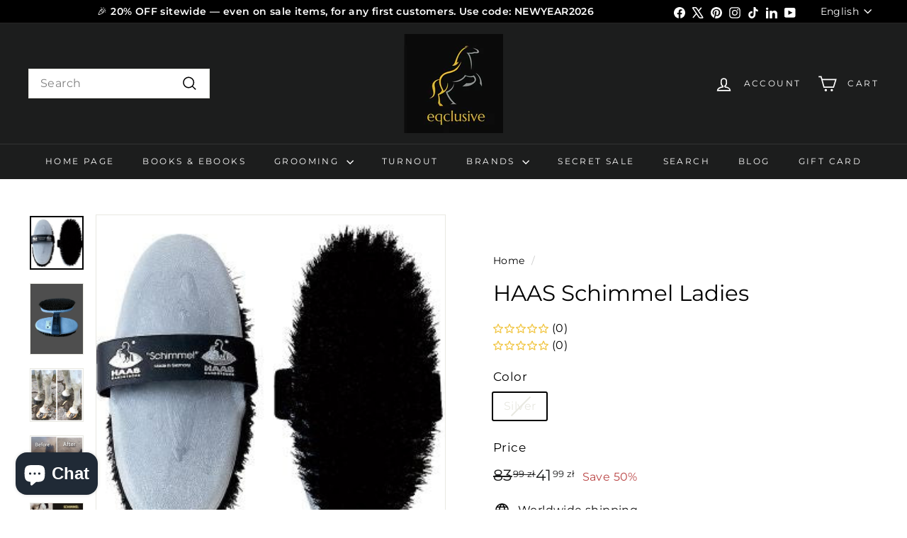

--- FILE ---
content_type: text/html; charset=utf-8
request_url: https://eqclusive.com/products/haas-schimmel-ladies
body_size: 59180
content:
<!doctype html>
<html class="no-js" lang="en" dir="ltr">
  <head>
    <meta charset="utf-8">
    <meta http-equiv="X-UA-Compatible" content="IE=edge,chrome=1">
    <meta name="viewport" content="width=device-width,initial-scale=1">
    <meta name="theme-color" content="#313652">
    <link rel="canonical" href="https://eqclusive.com/products/haas-schimmel-ladies">
    <link rel="preconnect" href="https://fonts.shopifycdn.com" crossorigin>
    <link rel="dns-prefetch" href="https://ajax.googleapis.com">
    <link rel="dns-prefetch" href="https://maps.googleapis.com">
    <link rel="dns-prefetch" href="https://maps.gstatic.com"><link rel="shortcut icon" href="//eqclusive.com/cdn/shop/files/Logo_76d3a1d0-a0e7-4865-96d9-6e3e7ea92da3_32x32.jpg?v=1723819377" type="image/png">
<title>HAAS Schimmel Ladies &ndash; EQCLUSIVE</title>
<meta name="description" content="The HAAS Schimmel Brush is ideal for quickly and easily eliminating deeply incrusted mud and stains from grey or white horses, along with their markings. Crafted with a mixture of strong, tightly-packed coconut fibres, it is specifically designed to address stable stains from white socks with impressive results. It fea">
<meta property="og:site_name" content="EQCLUSIVE">
<meta property="og:url" content="https://eqclusive.com/products/haas-schimmel-ladies">
<meta property="og:title" content="HAAS Schimmel Ladies">
<meta property="og:type" content="product">
<meta property="og:description" content="The HAAS Schimmel Brush is ideal for quickly and easily eliminating deeply incrusted mud and stains from grey or white horses, along with their markings. Crafted with a mixture of strong, tightly-packed coconut fibres, it is specifically designed to address stable stains from white socks with impressive results. It fea"><meta property="og:image" content="http://eqclusive.com/cdn/shop/files/78_0_bffa92fc-b639-4872-ab3f-bad8309a54d4.jpg?v=1723595664">
  <meta property="og:image:secure_url" content="https://eqclusive.com/cdn/shop/files/78_0_bffa92fc-b639-4872-ab3f-bad8309a54d4.jpg?v=1723595664">
  <meta property="og:image:width" content="300">
  <meta property="og:image:height" content="300"><meta name="twitter:site" content="@eqclusive/">
<meta name="twitter:card" content="summary_large_image">
<meta name="twitter:title" content="HAAS Schimmel Ladies">
<meta name="twitter:description" content="The HAAS Schimmel Brush is ideal for quickly and easily eliminating deeply incrusted mud and stains from grey or white horses, along with their markings. Crafted with a mixture of strong, tightly-packed coconut fibres, it is specifically designed to address stable stains from white socks with impressive results. It fea">

<style data-shopify>@font-face {
  font-family: Montserrat;
  font-weight: 400;
  font-style: normal;
  font-display: swap;
  src: url("//eqclusive.com/cdn/fonts/montserrat/montserrat_n4.81949fa0ac9fd2021e16436151e8eaa539321637.woff2") format("woff2"),
       url("//eqclusive.com/cdn/fonts/montserrat/montserrat_n4.a6c632ca7b62da89c3594789ba828388aac693fe.woff") format("woff");
}

  @font-face {
  font-family: Montserrat;
  font-weight: 400;
  font-style: normal;
  font-display: swap;
  src: url("//eqclusive.com/cdn/fonts/montserrat/montserrat_n4.81949fa0ac9fd2021e16436151e8eaa539321637.woff2") format("woff2"),
       url("//eqclusive.com/cdn/fonts/montserrat/montserrat_n4.a6c632ca7b62da89c3594789ba828388aac693fe.woff") format("woff");
}


  @font-face {
  font-family: Montserrat;
  font-weight: 600;
  font-style: normal;
  font-display: swap;
  src: url("//eqclusive.com/cdn/fonts/montserrat/montserrat_n6.1326b3e84230700ef15b3a29fb520639977513e0.woff2") format("woff2"),
       url("//eqclusive.com/cdn/fonts/montserrat/montserrat_n6.652f051080eb14192330daceed8cd53dfdc5ead9.woff") format("woff");
}

  @font-face {
  font-family: Montserrat;
  font-weight: 400;
  font-style: italic;
  font-display: swap;
  src: url("//eqclusive.com/cdn/fonts/montserrat/montserrat_i4.5a4ea298b4789e064f62a29aafc18d41f09ae59b.woff2") format("woff2"),
       url("//eqclusive.com/cdn/fonts/montserrat/montserrat_i4.072b5869c5e0ed5b9d2021e4c2af132e16681ad2.woff") format("woff");
}

  @font-face {
  font-family: Montserrat;
  font-weight: 600;
  font-style: italic;
  font-display: swap;
  src: url("//eqclusive.com/cdn/fonts/montserrat/montserrat_i6.e90155dd2f004112a61c0322d66d1f59dadfa84b.woff2") format("woff2"),
       url("//eqclusive.com/cdn/fonts/montserrat/montserrat_i6.41470518d8e9d7f1bcdd29a447c2397e5393943f.woff") format("woff");
}

</style><link href="//eqclusive.com/cdn/shop/t/12/assets/components.css?v=23588865534838672711723973442" rel="stylesheet" type="text/css" media="all" />

<style data-shopify>:root {
    --colorBody: #ffffff;
    --colorBodyAlpha05: rgba(255, 255, 255, 0.05);
    --colorBodyDim: #f2f2f2;

    --colorBorder: #e8e8e1;

    --colorBtnPrimary: #313652;
    --colorBtnPrimaryLight: #444b72;
    --colorBtnPrimaryDim: #272b42;
    --colorBtnPrimaryText: #ffffff;

    --colorCartDot: #ba4444;
    --colorCartDotText: #fff;

    --colorFooter: #f9f9fb;
    --colorFooterBorder: #e8e8e1;
    --colorFooterText: #242430;

    --colorLink: #000000;

    --colorModalBg: rgba(231, 231, 231, 0.6);

    --colorNav: #1c1d1d;
    --colorNavSearch: #ffffff;
    --colorNavText: #ffffff;

    --colorPrice: #1c1d1d;

    --colorSaleTag: #ba4444;
    --colorSaleTagText: #ffffff;

    --colorScheme1Text: #000000;
    --colorScheme1Bg: #ffffff;
    --colorScheme2Text: #ffffff;
    --colorScheme2Bg: #c2ae51;
    --colorScheme3Text: #c2ae51;
    --colorScheme3Bg: #ffffff;

    --colorTextBody: #000000;
    --colorTextBodyAlpha005: rgba(0, 0, 0, 0.05);
    --colorTextBodyAlpha008: rgba(0, 0, 0, 0.08);
    --colorTextSavings: #ba4444;

    --colorToolbar: #000000;
    --colorToolbarText: #ffffff;

    --urlIcoSelect: url(//eqclusive.com/cdn/shop/t/12/assets/ico-select.svg);
    --urlSwirlSvg: url(//eqclusive.com/cdn/shop/t/12/assets/swirl.svg);

    --header-padding-bottom: 0;

    --pageTopPadding: 35px;
    --pageNarrow: 780px;
    --pageWidthPadding: 40px;
    --gridGutter: 22px;
    --indexSectionPadding: 60px;
    --sectionHeaderBottom: 40px;
    --collapsibleIconWidth: 12px;

    --sizeChartMargin: 30px 0;
    --sizeChartIconMargin: 5px;

    --newsletterReminderPadding: 20px 30px 20px 25px;

    --textFrameMargin: 10px;

    /*Shop Pay Installments*/
    --color-body-text: #000000;
    --color-body: #ffffff;
    --color-bg: #ffffff;

    --typeHeaderPrimary: Montserrat;
    --typeHeaderFallback: sans-serif;
    --typeHeaderSize: 36px;
    --typeHeaderWeight: 400;
    --typeHeaderLineHeight: 1.2;
    --typeHeaderSpacing: 0.0em;

    --typeBasePrimary:Montserrat;
    --typeBaseFallback:sans-serif;
    --typeBaseSize: 16px;
    --typeBaseWeight: 400;
    --typeBaseSpacing: 0.025em;
    --typeBaseLineHeight: 1.5;

    --colorSmallImageBg: #ffffff;
    --colorSmallImageBgDark: #f7f7f7;
    --colorLargeImageBg: #e7e7e7;
    --colorLargeImageBgLight: #ffffff;

    --icon-strokeWidth: 4px;
    --icon-strokeLinejoin: miter;

    
      --buttonRadius: 0;
      --btnPadding: 11px 20px;
    

    
      --roundness: 0;
    

    
      --gridThickness: 0;
    

    --productTileMargin: 11%;
    --collectionTileMargin: 14%;

    --swatchSize: 40px;
  }

  @media screen and (max-width: 768px) {
    :root {
      --pageTopPadding: 15px;
      --pageNarrow: 330px;
      --pageWidthPadding: 17px;
      --gridGutter: 16px;
      --indexSectionPadding: 40px;
      --sectionHeaderBottom: 25px;
      --collapsibleIconWidth: 10px;
      --textFrameMargin: 7px;
      --typeBaseSize: 14px;

      
        --roundness: 0;
        --btnPadding: 9px 17px;
      
    }
  }</style><link href="//eqclusive.com/cdn/shop/t/12/assets/overrides.css?v=61671070734277095511723973442" rel="stylesheet" type="text/css" media="all" />
<style data-shopify>:root {
        --productGridPadding: 12px;
      }</style><script async crossorigin fetchpriority="high" src="/cdn/shopifycloud/importmap-polyfill/es-modules-shim.2.4.0.js"></script>
<script>
      document.documentElement.className = document.documentElement.className.replace('no-js', 'js');

      window.theme = window.theme || {};

      theme.settings = {
        themeName: 'Expanse',
        themeVersion: "5.2.4" // x-release-please-version
      };
    </script><script type="importmap">
{
  "imports": {
    "@archetype-themes/scripts/config": "//eqclusive.com/cdn/shop/t/12/assets/config.js?v=46854268358620717621723973442",
    "@archetype-themes/scripts/helpers/a11y": "//eqclusive.com/cdn/shop/t/12/assets/a11y.js?v=146705825431690116351723973442",
    "@archetype-themes/scripts/helpers/ajax-renderer": "//eqclusive.com/cdn/shop/t/12/assets/ajax-renderer.js?v=7517952383981163841723973442",
    "@archetype-themes/scripts/helpers/cart": "//eqclusive.com/cdn/shop/t/12/assets/cart.js?v=75437256748844919541723973442",
    "@archetype-themes/scripts/helpers/currency": "//eqclusive.com/cdn/shop/t/12/assets/currency.js?v=30528371845530833611723973442",
    "@archetype-themes/scripts/helpers/library-loader": "//eqclusive.com/cdn/shop/t/12/assets/library-loader.js?v=156273567395030534951723973442",
    "@archetype-themes/scripts/helpers/section": "//eqclusive.com/cdn/shop/t/12/assets/section.js?v=132577235708517326151723973442",
    "@archetype-themes/scripts/helpers/utils": "//eqclusive.com/cdn/shop/t/12/assets/utils.js?v=125538862470536898921723973442",
    "@archetype-themes/scripts/helpers/vimeo": "//eqclusive.com/cdn/shop/t/12/assets/vimeo.js?v=24358449204266797831723973442",
    "@archetype-themes/scripts/helpers/youtube": "//eqclusive.com/cdn/shop/t/12/assets/youtube.js?v=65638137014896701821723973442",
    "@archetype-themes/scripts/modules/base-media": "//eqclusive.com/cdn/shop/t/12/assets/base-media.js?v=158686823065200144011723973442",
    "@archetype-themes/scripts/modules/cart-drawer": "//eqclusive.com/cdn/shop/t/12/assets/cart-drawer.js?v=160665800527820250051723973442",
    "@archetype-themes/scripts/modules/cart-form": "//eqclusive.com/cdn/shop/t/12/assets/cart-form.js?v=141015656942547512511723973442",
    "@archetype-themes/scripts/modules/collection-sidebar": "//eqclusive.com/cdn/shop/t/12/assets/collection-sidebar.js?v=32046460992339877421723973442",
    "@archetype-themes/scripts/modules/disclosure": "//eqclusive.com/cdn/shop/t/12/assets/disclosure.js?v=182459945533096787091723973442",
    "@archetype-themes/scripts/modules/drawers": "//eqclusive.com/cdn/shop/t/12/assets/drawers.js?v=107619225559659722991723973442",
    "@archetype-themes/scripts/modules/header-nav": "//eqclusive.com/cdn/shop/t/12/assets/header-nav.js?v=130288449627393218461723973442",
    "@archetype-themes/scripts/modules/modal": "//eqclusive.com/cdn/shop/t/12/assets/modal.js?v=102967538291486637721723973442",
    "@archetype-themes/scripts/modules/parallax": "//eqclusive.com/cdn/shop/t/12/assets/parallax.js?v=52940338558575531261723973442",
    "@archetype-themes/scripts/modules/photoswipe": "//eqclusive.com/cdn/shop/t/12/assets/photoswipe.js?v=61950094564222720771723973442",
    "@archetype-themes/scripts/modules/product-media": "//eqclusive.com/cdn/shop/t/12/assets/product-media.js?v=114769602821602274331723973442",
    "@archetype-themes/scripts/modules/product-recommendations": "//eqclusive.com/cdn/shop/t/12/assets/product-recommendations.js?v=129269900080061478331723973442",
    "@archetype-themes/scripts/modules/quantity-selector": "//eqclusive.com/cdn/shop/t/12/assets/quantity-selector.js?v=5518425597956516751723973442",
    "@archetype-themes/scripts/modules/slideshow": "//eqclusive.com/cdn/shop/t/12/assets/slideshow.js?v=156838720240918166541723973442",
    "@archetype-themes/scripts/modules/swatches": "//eqclusive.com/cdn/shop/t/12/assets/swatches.js?v=115748111205220542111723973442",
    "@archetype-themes/scripts/modules/video-modal": "//eqclusive.com/cdn/shop/t/12/assets/video-modal.js?v=124352799055401291551723973442",
    "@archetype-themes/scripts/modules/video-section": "//eqclusive.com/cdn/shop/t/12/assets/video-section.js?v=145713833504631471951723973442",
    "@archetype-themes/scripts/vendors/flickity": "//eqclusive.com/cdn/shop/t/12/assets/flickity.js?v=144376614648444948171723973442",
    "@archetype-themes/scripts/vendors/flickity-fade": "//eqclusive.com/cdn/shop/t/12/assets/flickity-fade.js?v=151768845016003842921723973442",
    "@archetype-themes/scripts/vendors/in-view": "//eqclusive.com/cdn/shop/t/12/assets/in-view.js?v=124859139038447028371723973442",
    "@archetype-themes/scripts/vendors/photoswipe-ui-default.min": "//eqclusive.com/cdn/shop/t/12/assets/photoswipe-ui-default.min.js?v=36102812715426724251723973442",
    "@archetype-themes/scripts/vendors/photoswipe.min": "//eqclusive.com/cdn/shop/t/12/assets/photoswipe.min.js?v=9794040944707490151723973442",
    "@archetype-themes/utils/pubsub": "//eqclusive.com/cdn/shop/t/12/assets/pubsub.js?v=133006050037748302171723973442",
    "@archetype-themes/utils/script-loader": "//eqclusive.com/cdn/shop/t/12/assets/script-loader.js?v=25126702851678854941723973442",
    "components/announcement-bar": "//eqclusive.com/cdn/shop/t/12/assets/announcement-bar.js?v=130357584752841676451723973442",
    "components/block-buy-buttons": "//eqclusive.com/cdn/shop/t/12/assets/block-buy-buttons.js?v=11796062151789649231723973442",
    "components/block-price": "//eqclusive.com/cdn/shop/t/12/assets/block-price.js?v=163350562479400801831723973442",
    "components/block-variant-picker": "//eqclusive.com/cdn/shop/t/12/assets/block-variant-picker.js?v=55141893821538768491723973442",
    "components/collapsible": "//eqclusive.com/cdn/shop/t/12/assets/collapsible.js?v=155419906067739637921723973442",
    "components/gift-card-recipient-form": "//eqclusive.com/cdn/shop/t/12/assets/gift-card-recipient-form.js?v=64755253772159527141723973442",
    "components/header-mobile-nav": "//eqclusive.com/cdn/shop/t/12/assets/header-mobile-nav.js?v=34501982044316274591723973442",
    "components/item-grid": "//eqclusive.com/cdn/shop/t/12/assets/item-grid.js?v=152639846473000520891723973442",
    "components/newsletter-reminder": "//eqclusive.com/cdn/shop/t/12/assets/newsletter-reminder.js?v=90617379688067204021723973442",
    "components/predictive-search": "//eqclusive.com/cdn/shop/t/12/assets/predictive-search.js?v=125633826981499254571723973442",
    "components/price-range": "//eqclusive.com/cdn/shop/t/12/assets/price-range.js?v=123052969041133689781723973442",
    "components/product-images": "//eqclusive.com/cdn/shop/t/12/assets/product-images.js?v=88344245524099105901723973442",
    "components/product-inventory": "//eqclusive.com/cdn/shop/t/12/assets/product-inventory.js?v=52642964346898521011723973442",
    "components/quick-add": "//eqclusive.com/cdn/shop/t/12/assets/quick-add.js?v=153468363738513771401723973442",
    "components/quick-shop": "//eqclusive.com/cdn/shop/t/12/assets/quick-shop.js?v=97897957291450767481723973442",
    "components/rte": "//eqclusive.com/cdn/shop/t/12/assets/rte.js?v=181885037864920336431723973442",
    "components/section-advanced-accordion": "//eqclusive.com/cdn/shop/t/12/assets/section-advanced-accordion.js?v=160203125380940052601723973442",
    "components/section-age-verification-popup": "//eqclusive.com/cdn/shop/t/12/assets/section-age-verification-popup.js?v=70734405310605133951723973442",
    "components/section-background-image-text": "//eqclusive.com/cdn/shop/t/12/assets/section-background-image-text.js?v=17382720343615129641723973442",
    "components/section-collection-header": "//eqclusive.com/cdn/shop/t/12/assets/section-collection-header.js?v=81681564589283490831723973442",
    "components/section-countdown": "//eqclusive.com/cdn/shop/t/12/assets/section-countdown.js?v=109956453145979029921723973442",
    "components/section-footer": "//eqclusive.com/cdn/shop/t/12/assets/section-footer.js?v=164218822520813513031723973442",
    "components/section-header": "//eqclusive.com/cdn/shop/t/12/assets/section-header.js?v=18369522156731752591723973442",
    "components/section-hotspots": "//eqclusive.com/cdn/shop/t/12/assets/section-hotspots.js?v=176317069189202021961723973442",
    "components/section-image-compare": "//eqclusive.com/cdn/shop/t/12/assets/section-image-compare.js?v=14228108873992596151723973442",
    "components/section-main-cart": "//eqclusive.com/cdn/shop/t/12/assets/section-main-cart.js?v=112925653898238753791723973442",
    "components/section-map": "//eqclusive.com/cdn/shop/t/12/assets/section-map.js?v=8045789484266781521723973442",
    "components/section-more-products-vendor": "//eqclusive.com/cdn/shop/t/12/assets/section-more-products-vendor.js?v=159549355731084264781723973442",
    "components/section-newsletter-popup": "//eqclusive.com/cdn/shop/t/12/assets/section-newsletter-popup.js?v=105940320737649261751723973442",
    "components/section-password-header": "//eqclusive.com/cdn/shop/t/12/assets/section-password-header.js?v=113265428254908848341723973442",
    "components/section-recently-viewed": "//eqclusive.com/cdn/shop/t/12/assets/section-recently-viewed.js?v=71380856058705518961723973442",
    "components/section-testimonials": "//eqclusive.com/cdn/shop/t/12/assets/section-testimonials.js?v=99252732340278527291723973442",
    "components/section-toolbar": "//eqclusive.com/cdn/shop/t/12/assets/section-toolbar.js?v=138777767681444653671723973442",
    "components/store-availability": "//eqclusive.com/cdn/shop/t/12/assets/store-availability.js?v=63703472421863417921723973442",
    "components/tool-tip": "//eqclusive.com/cdn/shop/t/12/assets/tool-tip.js?v=90403548259094193031723973442",
    "components/tool-tip-trigger": "//eqclusive.com/cdn/shop/t/12/assets/tool-tip-trigger.js?v=140183424560662924111723973442",
    "components/variant-sku": "//eqclusive.com/cdn/shop/t/12/assets/variant-sku.js?v=177336021623114299181723973442",
    "components/video-media": "//eqclusive.com/cdn/shop/t/12/assets/video-media.js?v=73971623221435132531723973442",
    "js-cookie": "//eqclusive.com/cdn/shop/t/12/assets/js.cookie.mjs?v=38015963105781969301723973442",
    "nouislider": "//eqclusive.com/cdn/shop/t/12/assets/nouislider.js?v=100438778919154896961723973442"
  }
}
</script>
<script>
  if (!(HTMLScriptElement.supports && HTMLScriptElement.supports('importmap'))) {
    const el = document.createElement('script')
    el.async = true
    el.src = "//eqclusive.com/cdn/shop/t/12/assets/es-module-shims.min.js?v=3197203922110785981723973442"
    document.head.appendChild(el)
  }
</script>

<script type="module" src="//eqclusive.com/cdn/shop/t/12/assets/is-land.min.js?v=92343381495565747271723973442"></script>



<script type="module">
  try {
    const importMap = document.querySelector('script[type="importmap"]')
    const importMapJson = JSON.parse(importMap.textContent)
    const importMapModules = Object.values(importMapJson.imports)
    for (let i = 0; i < importMapModules.length; i++) {
      const link = document.createElement('link')
      link.rel = 'modulepreload'
      link.href = importMapModules[i]
      document.head.appendChild(link)
    }
  } catch (e) {
    console.error(e)
  }
</script>
<script>window.performance && window.performance.mark && window.performance.mark('shopify.content_for_header.start');</script><meta name="google-site-verification" content="szDjpoJVKRYN7Lb8tQ3Dt3leUphcuRjbqk9d38_KhVI">
<meta id="shopify-digital-wallet" name="shopify-digital-wallet" content="/57446301855/digital_wallets/dialog">
<meta name="shopify-checkout-api-token" content="376e883c1f0bbbca1292501e6ffc3458">
<meta id="in-context-paypal-metadata" data-shop-id="57446301855" data-venmo-supported="false" data-environment="production" data-locale="en_US" data-paypal-v4="true" data-currency="PLN">
<link rel="alternate" hreflang="x-default" href="https://eqclusive.com/products/haas-schimmel-ladies">
<link rel="alternate" hreflang="en" href="https://eqclusive.com/products/haas-schimmel-ladies">
<link rel="alternate" hreflang="en-AX" href="https://eqclusive.eu/products/haas-schimmel-ladies">
<link rel="alternate" hreflang="uk-AX" href="https://eqclusive.eu/uk/products/haas-schimmel-ladies">
<link rel="alternate" hreflang="lv-AX" href="https://eqclusive.eu/lv/products/haas-schimmel-ladies">
<link rel="alternate" hreflang="no-AX" href="https://eqclusive.eu/no/products/haas-schimmel-ladies">
<link rel="alternate" hreflang="nn-AX" href="https://eqclusive.eu/nn/products/haas-schimmel-ladies">
<link rel="alternate" hreflang="ro-AX" href="https://eqclusive.eu/ro/products/haas-schimmel-ladies">
<link rel="alternate" hreflang="ru-AX" href="https://eqclusive.eu/ru/products/haas-schimmel-ladies">
<link rel="alternate" hreflang="sk-AX" href="https://eqclusive.eu/sk/products/haas-schimmel-ladies">
<link rel="alternate" hreflang="sl-AX" href="https://eqclusive.eu/sl/products/haas-schimmel-ladies">
<link rel="alternate" hreflang="es-AX" href="https://eqclusive.eu/es/products/haas-schimmel-ladies">
<link rel="alternate" hreflang="sv-AX" href="https://eqclusive.eu/sv/products/haas-schimmel-ladies">
<link rel="alternate" hreflang="el-AX" href="https://eqclusive.eu/el/products/haas-schimmel-ladies">
<link rel="alternate" hreflang="de-AX" href="https://eqclusive.eu/de/products/haas-schimmel-ladies">
<link rel="alternate" hreflang="fr-AX" href="https://eqclusive.eu/fr/products/haas-schimmel-ladies">
<link rel="alternate" hreflang="fi-AX" href="https://eqclusive.eu/fi/products/haas-schimmel-ladies">
<link rel="alternate" hreflang="et-AX" href="https://eqclusive.eu/et/products/haas-schimmel-ladies">
<link rel="alternate" hreflang="cs-AX" href="https://eqclusive.eu/cs/products/haas-schimmel-ladies">
<link rel="alternate" hreflang="hr-AX" href="https://eqclusive.eu/hr/products/haas-schimmel-ladies">
<link rel="alternate" hreflang="bs-AX" href="https://eqclusive.eu/bs/products/haas-schimmel-ladies">
<link rel="alternate" hreflang="be-AX" href="https://eqclusive.eu/be/products/haas-schimmel-ladies">
<link rel="alternate" hreflang="en-AL" href="https://eqclusive.eu/products/haas-schimmel-ladies">
<link rel="alternate" hreflang="uk-AL" href="https://eqclusive.eu/uk/products/haas-schimmel-ladies">
<link rel="alternate" hreflang="lv-AL" href="https://eqclusive.eu/lv/products/haas-schimmel-ladies">
<link rel="alternate" hreflang="no-AL" href="https://eqclusive.eu/no/products/haas-schimmel-ladies">
<link rel="alternate" hreflang="nn-AL" href="https://eqclusive.eu/nn/products/haas-schimmel-ladies">
<link rel="alternate" hreflang="ro-AL" href="https://eqclusive.eu/ro/products/haas-schimmel-ladies">
<link rel="alternate" hreflang="ru-AL" href="https://eqclusive.eu/ru/products/haas-schimmel-ladies">
<link rel="alternate" hreflang="sk-AL" href="https://eqclusive.eu/sk/products/haas-schimmel-ladies">
<link rel="alternate" hreflang="sl-AL" href="https://eqclusive.eu/sl/products/haas-schimmel-ladies">
<link rel="alternate" hreflang="es-AL" href="https://eqclusive.eu/es/products/haas-schimmel-ladies">
<link rel="alternate" hreflang="sv-AL" href="https://eqclusive.eu/sv/products/haas-schimmel-ladies">
<link rel="alternate" hreflang="el-AL" href="https://eqclusive.eu/el/products/haas-schimmel-ladies">
<link rel="alternate" hreflang="de-AL" href="https://eqclusive.eu/de/products/haas-schimmel-ladies">
<link rel="alternate" hreflang="fr-AL" href="https://eqclusive.eu/fr/products/haas-schimmel-ladies">
<link rel="alternate" hreflang="fi-AL" href="https://eqclusive.eu/fi/products/haas-schimmel-ladies">
<link rel="alternate" hreflang="et-AL" href="https://eqclusive.eu/et/products/haas-schimmel-ladies">
<link rel="alternate" hreflang="cs-AL" href="https://eqclusive.eu/cs/products/haas-schimmel-ladies">
<link rel="alternate" hreflang="hr-AL" href="https://eqclusive.eu/hr/products/haas-schimmel-ladies">
<link rel="alternate" hreflang="bs-AL" href="https://eqclusive.eu/bs/products/haas-schimmel-ladies">
<link rel="alternate" hreflang="be-AL" href="https://eqclusive.eu/be/products/haas-schimmel-ladies">
<link rel="alternate" hreflang="en-AD" href="https://eqclusive.eu/products/haas-schimmel-ladies">
<link rel="alternate" hreflang="uk-AD" href="https://eqclusive.eu/uk/products/haas-schimmel-ladies">
<link rel="alternate" hreflang="lv-AD" href="https://eqclusive.eu/lv/products/haas-schimmel-ladies">
<link rel="alternate" hreflang="no-AD" href="https://eqclusive.eu/no/products/haas-schimmel-ladies">
<link rel="alternate" hreflang="nn-AD" href="https://eqclusive.eu/nn/products/haas-schimmel-ladies">
<link rel="alternate" hreflang="ro-AD" href="https://eqclusive.eu/ro/products/haas-schimmel-ladies">
<link rel="alternate" hreflang="ru-AD" href="https://eqclusive.eu/ru/products/haas-schimmel-ladies">
<link rel="alternate" hreflang="sk-AD" href="https://eqclusive.eu/sk/products/haas-schimmel-ladies">
<link rel="alternate" hreflang="sl-AD" href="https://eqclusive.eu/sl/products/haas-schimmel-ladies">
<link rel="alternate" hreflang="es-AD" href="https://eqclusive.eu/es/products/haas-schimmel-ladies">
<link rel="alternate" hreflang="sv-AD" href="https://eqclusive.eu/sv/products/haas-schimmel-ladies">
<link rel="alternate" hreflang="el-AD" href="https://eqclusive.eu/el/products/haas-schimmel-ladies">
<link rel="alternate" hreflang="de-AD" href="https://eqclusive.eu/de/products/haas-schimmel-ladies">
<link rel="alternate" hreflang="fr-AD" href="https://eqclusive.eu/fr/products/haas-schimmel-ladies">
<link rel="alternate" hreflang="fi-AD" href="https://eqclusive.eu/fi/products/haas-schimmel-ladies">
<link rel="alternate" hreflang="et-AD" href="https://eqclusive.eu/et/products/haas-schimmel-ladies">
<link rel="alternate" hreflang="cs-AD" href="https://eqclusive.eu/cs/products/haas-schimmel-ladies">
<link rel="alternate" hreflang="hr-AD" href="https://eqclusive.eu/hr/products/haas-schimmel-ladies">
<link rel="alternate" hreflang="bs-AD" href="https://eqclusive.eu/bs/products/haas-schimmel-ladies">
<link rel="alternate" hreflang="be-AD" href="https://eqclusive.eu/be/products/haas-schimmel-ladies">
<link rel="alternate" hreflang="en-AT" href="https://eqclusive.eu/products/haas-schimmel-ladies">
<link rel="alternate" hreflang="uk-AT" href="https://eqclusive.eu/uk/products/haas-schimmel-ladies">
<link rel="alternate" hreflang="lv-AT" href="https://eqclusive.eu/lv/products/haas-schimmel-ladies">
<link rel="alternate" hreflang="no-AT" href="https://eqclusive.eu/no/products/haas-schimmel-ladies">
<link rel="alternate" hreflang="nn-AT" href="https://eqclusive.eu/nn/products/haas-schimmel-ladies">
<link rel="alternate" hreflang="ro-AT" href="https://eqclusive.eu/ro/products/haas-schimmel-ladies">
<link rel="alternate" hreflang="ru-AT" href="https://eqclusive.eu/ru/products/haas-schimmel-ladies">
<link rel="alternate" hreflang="sk-AT" href="https://eqclusive.eu/sk/products/haas-schimmel-ladies">
<link rel="alternate" hreflang="sl-AT" href="https://eqclusive.eu/sl/products/haas-schimmel-ladies">
<link rel="alternate" hreflang="es-AT" href="https://eqclusive.eu/es/products/haas-schimmel-ladies">
<link rel="alternate" hreflang="sv-AT" href="https://eqclusive.eu/sv/products/haas-schimmel-ladies">
<link rel="alternate" hreflang="el-AT" href="https://eqclusive.eu/el/products/haas-schimmel-ladies">
<link rel="alternate" hreflang="de-AT" href="https://eqclusive.eu/de/products/haas-schimmel-ladies">
<link rel="alternate" hreflang="fr-AT" href="https://eqclusive.eu/fr/products/haas-schimmel-ladies">
<link rel="alternate" hreflang="fi-AT" href="https://eqclusive.eu/fi/products/haas-schimmel-ladies">
<link rel="alternate" hreflang="et-AT" href="https://eqclusive.eu/et/products/haas-schimmel-ladies">
<link rel="alternate" hreflang="cs-AT" href="https://eqclusive.eu/cs/products/haas-schimmel-ladies">
<link rel="alternate" hreflang="hr-AT" href="https://eqclusive.eu/hr/products/haas-schimmel-ladies">
<link rel="alternate" hreflang="bs-AT" href="https://eqclusive.eu/bs/products/haas-schimmel-ladies">
<link rel="alternate" hreflang="be-AT" href="https://eqclusive.eu/be/products/haas-schimmel-ladies">
<link rel="alternate" hreflang="en-BY" href="https://eqclusive.eu/products/haas-schimmel-ladies">
<link rel="alternate" hreflang="uk-BY" href="https://eqclusive.eu/uk/products/haas-schimmel-ladies">
<link rel="alternate" hreflang="lv-BY" href="https://eqclusive.eu/lv/products/haas-schimmel-ladies">
<link rel="alternate" hreflang="no-BY" href="https://eqclusive.eu/no/products/haas-schimmel-ladies">
<link rel="alternate" hreflang="nn-BY" href="https://eqclusive.eu/nn/products/haas-schimmel-ladies">
<link rel="alternate" hreflang="ro-BY" href="https://eqclusive.eu/ro/products/haas-schimmel-ladies">
<link rel="alternate" hreflang="ru-BY" href="https://eqclusive.eu/ru/products/haas-schimmel-ladies">
<link rel="alternate" hreflang="sk-BY" href="https://eqclusive.eu/sk/products/haas-schimmel-ladies">
<link rel="alternate" hreflang="sl-BY" href="https://eqclusive.eu/sl/products/haas-schimmel-ladies">
<link rel="alternate" hreflang="es-BY" href="https://eqclusive.eu/es/products/haas-schimmel-ladies">
<link rel="alternate" hreflang="sv-BY" href="https://eqclusive.eu/sv/products/haas-schimmel-ladies">
<link rel="alternate" hreflang="el-BY" href="https://eqclusive.eu/el/products/haas-schimmel-ladies">
<link rel="alternate" hreflang="de-BY" href="https://eqclusive.eu/de/products/haas-schimmel-ladies">
<link rel="alternate" hreflang="fr-BY" href="https://eqclusive.eu/fr/products/haas-schimmel-ladies">
<link rel="alternate" hreflang="fi-BY" href="https://eqclusive.eu/fi/products/haas-schimmel-ladies">
<link rel="alternate" hreflang="et-BY" href="https://eqclusive.eu/et/products/haas-schimmel-ladies">
<link rel="alternate" hreflang="cs-BY" href="https://eqclusive.eu/cs/products/haas-schimmel-ladies">
<link rel="alternate" hreflang="hr-BY" href="https://eqclusive.eu/hr/products/haas-schimmel-ladies">
<link rel="alternate" hreflang="bs-BY" href="https://eqclusive.eu/bs/products/haas-schimmel-ladies">
<link rel="alternate" hreflang="be-BY" href="https://eqclusive.eu/be/products/haas-schimmel-ladies">
<link rel="alternate" hreflang="en-BE" href="https://eqclusive.eu/products/haas-schimmel-ladies">
<link rel="alternate" hreflang="uk-BE" href="https://eqclusive.eu/uk/products/haas-schimmel-ladies">
<link rel="alternate" hreflang="lv-BE" href="https://eqclusive.eu/lv/products/haas-schimmel-ladies">
<link rel="alternate" hreflang="no-BE" href="https://eqclusive.eu/no/products/haas-schimmel-ladies">
<link rel="alternate" hreflang="nn-BE" href="https://eqclusive.eu/nn/products/haas-schimmel-ladies">
<link rel="alternate" hreflang="ro-BE" href="https://eqclusive.eu/ro/products/haas-schimmel-ladies">
<link rel="alternate" hreflang="ru-BE" href="https://eqclusive.eu/ru/products/haas-schimmel-ladies">
<link rel="alternate" hreflang="sk-BE" href="https://eqclusive.eu/sk/products/haas-schimmel-ladies">
<link rel="alternate" hreflang="sl-BE" href="https://eqclusive.eu/sl/products/haas-schimmel-ladies">
<link rel="alternate" hreflang="es-BE" href="https://eqclusive.eu/es/products/haas-schimmel-ladies">
<link rel="alternate" hreflang="sv-BE" href="https://eqclusive.eu/sv/products/haas-schimmel-ladies">
<link rel="alternate" hreflang="el-BE" href="https://eqclusive.eu/el/products/haas-schimmel-ladies">
<link rel="alternate" hreflang="de-BE" href="https://eqclusive.eu/de/products/haas-schimmel-ladies">
<link rel="alternate" hreflang="fr-BE" href="https://eqclusive.eu/fr/products/haas-schimmel-ladies">
<link rel="alternate" hreflang="fi-BE" href="https://eqclusive.eu/fi/products/haas-schimmel-ladies">
<link rel="alternate" hreflang="et-BE" href="https://eqclusive.eu/et/products/haas-schimmel-ladies">
<link rel="alternate" hreflang="cs-BE" href="https://eqclusive.eu/cs/products/haas-schimmel-ladies">
<link rel="alternate" hreflang="hr-BE" href="https://eqclusive.eu/hr/products/haas-schimmel-ladies">
<link rel="alternate" hreflang="bs-BE" href="https://eqclusive.eu/bs/products/haas-schimmel-ladies">
<link rel="alternate" hreflang="be-BE" href="https://eqclusive.eu/be/products/haas-schimmel-ladies">
<link rel="alternate" hreflang="en-BA" href="https://eqclusive.eu/products/haas-schimmel-ladies">
<link rel="alternate" hreflang="uk-BA" href="https://eqclusive.eu/uk/products/haas-schimmel-ladies">
<link rel="alternate" hreflang="lv-BA" href="https://eqclusive.eu/lv/products/haas-schimmel-ladies">
<link rel="alternate" hreflang="no-BA" href="https://eqclusive.eu/no/products/haas-schimmel-ladies">
<link rel="alternate" hreflang="nn-BA" href="https://eqclusive.eu/nn/products/haas-schimmel-ladies">
<link rel="alternate" hreflang="ro-BA" href="https://eqclusive.eu/ro/products/haas-schimmel-ladies">
<link rel="alternate" hreflang="ru-BA" href="https://eqclusive.eu/ru/products/haas-schimmel-ladies">
<link rel="alternate" hreflang="sk-BA" href="https://eqclusive.eu/sk/products/haas-schimmel-ladies">
<link rel="alternate" hreflang="sl-BA" href="https://eqclusive.eu/sl/products/haas-schimmel-ladies">
<link rel="alternate" hreflang="es-BA" href="https://eqclusive.eu/es/products/haas-schimmel-ladies">
<link rel="alternate" hreflang="sv-BA" href="https://eqclusive.eu/sv/products/haas-schimmel-ladies">
<link rel="alternate" hreflang="el-BA" href="https://eqclusive.eu/el/products/haas-schimmel-ladies">
<link rel="alternate" hreflang="de-BA" href="https://eqclusive.eu/de/products/haas-schimmel-ladies">
<link rel="alternate" hreflang="fr-BA" href="https://eqclusive.eu/fr/products/haas-schimmel-ladies">
<link rel="alternate" hreflang="fi-BA" href="https://eqclusive.eu/fi/products/haas-schimmel-ladies">
<link rel="alternate" hreflang="et-BA" href="https://eqclusive.eu/et/products/haas-schimmel-ladies">
<link rel="alternate" hreflang="cs-BA" href="https://eqclusive.eu/cs/products/haas-schimmel-ladies">
<link rel="alternate" hreflang="hr-BA" href="https://eqclusive.eu/hr/products/haas-schimmel-ladies">
<link rel="alternate" hreflang="bs-BA" href="https://eqclusive.eu/bs/products/haas-schimmel-ladies">
<link rel="alternate" hreflang="be-BA" href="https://eqclusive.eu/be/products/haas-schimmel-ladies">
<link rel="alternate" hreflang="en-BG" href="https://eqclusive.eu/products/haas-schimmel-ladies">
<link rel="alternate" hreflang="uk-BG" href="https://eqclusive.eu/uk/products/haas-schimmel-ladies">
<link rel="alternate" hreflang="lv-BG" href="https://eqclusive.eu/lv/products/haas-schimmel-ladies">
<link rel="alternate" hreflang="no-BG" href="https://eqclusive.eu/no/products/haas-schimmel-ladies">
<link rel="alternate" hreflang="nn-BG" href="https://eqclusive.eu/nn/products/haas-schimmel-ladies">
<link rel="alternate" hreflang="ro-BG" href="https://eqclusive.eu/ro/products/haas-schimmel-ladies">
<link rel="alternate" hreflang="ru-BG" href="https://eqclusive.eu/ru/products/haas-schimmel-ladies">
<link rel="alternate" hreflang="sk-BG" href="https://eqclusive.eu/sk/products/haas-schimmel-ladies">
<link rel="alternate" hreflang="sl-BG" href="https://eqclusive.eu/sl/products/haas-schimmel-ladies">
<link rel="alternate" hreflang="es-BG" href="https://eqclusive.eu/es/products/haas-schimmel-ladies">
<link rel="alternate" hreflang="sv-BG" href="https://eqclusive.eu/sv/products/haas-schimmel-ladies">
<link rel="alternate" hreflang="el-BG" href="https://eqclusive.eu/el/products/haas-schimmel-ladies">
<link rel="alternate" hreflang="de-BG" href="https://eqclusive.eu/de/products/haas-schimmel-ladies">
<link rel="alternate" hreflang="fr-BG" href="https://eqclusive.eu/fr/products/haas-schimmel-ladies">
<link rel="alternate" hreflang="fi-BG" href="https://eqclusive.eu/fi/products/haas-schimmel-ladies">
<link rel="alternate" hreflang="et-BG" href="https://eqclusive.eu/et/products/haas-schimmel-ladies">
<link rel="alternate" hreflang="cs-BG" href="https://eqclusive.eu/cs/products/haas-schimmel-ladies">
<link rel="alternate" hreflang="hr-BG" href="https://eqclusive.eu/hr/products/haas-schimmel-ladies">
<link rel="alternate" hreflang="bs-BG" href="https://eqclusive.eu/bs/products/haas-schimmel-ladies">
<link rel="alternate" hreflang="be-BG" href="https://eqclusive.eu/be/products/haas-schimmel-ladies">
<link rel="alternate" hreflang="en-HR" href="https://eqclusive.eu/products/haas-schimmel-ladies">
<link rel="alternate" hreflang="uk-HR" href="https://eqclusive.eu/uk/products/haas-schimmel-ladies">
<link rel="alternate" hreflang="lv-HR" href="https://eqclusive.eu/lv/products/haas-schimmel-ladies">
<link rel="alternate" hreflang="no-HR" href="https://eqclusive.eu/no/products/haas-schimmel-ladies">
<link rel="alternate" hreflang="nn-HR" href="https://eqclusive.eu/nn/products/haas-schimmel-ladies">
<link rel="alternate" hreflang="ro-HR" href="https://eqclusive.eu/ro/products/haas-schimmel-ladies">
<link rel="alternate" hreflang="ru-HR" href="https://eqclusive.eu/ru/products/haas-schimmel-ladies">
<link rel="alternate" hreflang="sk-HR" href="https://eqclusive.eu/sk/products/haas-schimmel-ladies">
<link rel="alternate" hreflang="sl-HR" href="https://eqclusive.eu/sl/products/haas-schimmel-ladies">
<link rel="alternate" hreflang="es-HR" href="https://eqclusive.eu/es/products/haas-schimmel-ladies">
<link rel="alternate" hreflang="sv-HR" href="https://eqclusive.eu/sv/products/haas-schimmel-ladies">
<link rel="alternate" hreflang="el-HR" href="https://eqclusive.eu/el/products/haas-schimmel-ladies">
<link rel="alternate" hreflang="de-HR" href="https://eqclusive.eu/de/products/haas-schimmel-ladies">
<link rel="alternate" hreflang="fr-HR" href="https://eqclusive.eu/fr/products/haas-schimmel-ladies">
<link rel="alternate" hreflang="fi-HR" href="https://eqclusive.eu/fi/products/haas-schimmel-ladies">
<link rel="alternate" hreflang="et-HR" href="https://eqclusive.eu/et/products/haas-schimmel-ladies">
<link rel="alternate" hreflang="cs-HR" href="https://eqclusive.eu/cs/products/haas-schimmel-ladies">
<link rel="alternate" hreflang="hr-HR" href="https://eqclusive.eu/hr/products/haas-schimmel-ladies">
<link rel="alternate" hreflang="bs-HR" href="https://eqclusive.eu/bs/products/haas-schimmel-ladies">
<link rel="alternate" hreflang="be-HR" href="https://eqclusive.eu/be/products/haas-schimmel-ladies">
<link rel="alternate" hreflang="en-CZ" href="https://eqclusive.eu/products/haas-schimmel-ladies">
<link rel="alternate" hreflang="uk-CZ" href="https://eqclusive.eu/uk/products/haas-schimmel-ladies">
<link rel="alternate" hreflang="lv-CZ" href="https://eqclusive.eu/lv/products/haas-schimmel-ladies">
<link rel="alternate" hreflang="no-CZ" href="https://eqclusive.eu/no/products/haas-schimmel-ladies">
<link rel="alternate" hreflang="nn-CZ" href="https://eqclusive.eu/nn/products/haas-schimmel-ladies">
<link rel="alternate" hreflang="ro-CZ" href="https://eqclusive.eu/ro/products/haas-schimmel-ladies">
<link rel="alternate" hreflang="ru-CZ" href="https://eqclusive.eu/ru/products/haas-schimmel-ladies">
<link rel="alternate" hreflang="sk-CZ" href="https://eqclusive.eu/sk/products/haas-schimmel-ladies">
<link rel="alternate" hreflang="sl-CZ" href="https://eqclusive.eu/sl/products/haas-schimmel-ladies">
<link rel="alternate" hreflang="es-CZ" href="https://eqclusive.eu/es/products/haas-schimmel-ladies">
<link rel="alternate" hreflang="sv-CZ" href="https://eqclusive.eu/sv/products/haas-schimmel-ladies">
<link rel="alternate" hreflang="el-CZ" href="https://eqclusive.eu/el/products/haas-schimmel-ladies">
<link rel="alternate" hreflang="de-CZ" href="https://eqclusive.eu/de/products/haas-schimmel-ladies">
<link rel="alternate" hreflang="fr-CZ" href="https://eqclusive.eu/fr/products/haas-schimmel-ladies">
<link rel="alternate" hreflang="fi-CZ" href="https://eqclusive.eu/fi/products/haas-schimmel-ladies">
<link rel="alternate" hreflang="et-CZ" href="https://eqclusive.eu/et/products/haas-schimmel-ladies">
<link rel="alternate" hreflang="cs-CZ" href="https://eqclusive.eu/cs/products/haas-schimmel-ladies">
<link rel="alternate" hreflang="hr-CZ" href="https://eqclusive.eu/hr/products/haas-schimmel-ladies">
<link rel="alternate" hreflang="bs-CZ" href="https://eqclusive.eu/bs/products/haas-schimmel-ladies">
<link rel="alternate" hreflang="be-CZ" href="https://eqclusive.eu/be/products/haas-schimmel-ladies">
<link rel="alternate" hreflang="en-DK" href="https://eqclusive.eu/products/haas-schimmel-ladies">
<link rel="alternate" hreflang="uk-DK" href="https://eqclusive.eu/uk/products/haas-schimmel-ladies">
<link rel="alternate" hreflang="lv-DK" href="https://eqclusive.eu/lv/products/haas-schimmel-ladies">
<link rel="alternate" hreflang="no-DK" href="https://eqclusive.eu/no/products/haas-schimmel-ladies">
<link rel="alternate" hreflang="nn-DK" href="https://eqclusive.eu/nn/products/haas-schimmel-ladies">
<link rel="alternate" hreflang="ro-DK" href="https://eqclusive.eu/ro/products/haas-schimmel-ladies">
<link rel="alternate" hreflang="ru-DK" href="https://eqclusive.eu/ru/products/haas-schimmel-ladies">
<link rel="alternate" hreflang="sk-DK" href="https://eqclusive.eu/sk/products/haas-schimmel-ladies">
<link rel="alternate" hreflang="sl-DK" href="https://eqclusive.eu/sl/products/haas-schimmel-ladies">
<link rel="alternate" hreflang="es-DK" href="https://eqclusive.eu/es/products/haas-schimmel-ladies">
<link rel="alternate" hreflang="sv-DK" href="https://eqclusive.eu/sv/products/haas-schimmel-ladies">
<link rel="alternate" hreflang="el-DK" href="https://eqclusive.eu/el/products/haas-schimmel-ladies">
<link rel="alternate" hreflang="de-DK" href="https://eqclusive.eu/de/products/haas-schimmel-ladies">
<link rel="alternate" hreflang="fr-DK" href="https://eqclusive.eu/fr/products/haas-schimmel-ladies">
<link rel="alternate" hreflang="fi-DK" href="https://eqclusive.eu/fi/products/haas-schimmel-ladies">
<link rel="alternate" hreflang="et-DK" href="https://eqclusive.eu/et/products/haas-schimmel-ladies">
<link rel="alternate" hreflang="cs-DK" href="https://eqclusive.eu/cs/products/haas-schimmel-ladies">
<link rel="alternate" hreflang="hr-DK" href="https://eqclusive.eu/hr/products/haas-schimmel-ladies">
<link rel="alternate" hreflang="bs-DK" href="https://eqclusive.eu/bs/products/haas-schimmel-ladies">
<link rel="alternate" hreflang="be-DK" href="https://eqclusive.eu/be/products/haas-schimmel-ladies">
<link rel="alternate" hreflang="en-EE" href="https://eqclusive.eu/products/haas-schimmel-ladies">
<link rel="alternate" hreflang="uk-EE" href="https://eqclusive.eu/uk/products/haas-schimmel-ladies">
<link rel="alternate" hreflang="lv-EE" href="https://eqclusive.eu/lv/products/haas-schimmel-ladies">
<link rel="alternate" hreflang="no-EE" href="https://eqclusive.eu/no/products/haas-schimmel-ladies">
<link rel="alternate" hreflang="nn-EE" href="https://eqclusive.eu/nn/products/haas-schimmel-ladies">
<link rel="alternate" hreflang="ro-EE" href="https://eqclusive.eu/ro/products/haas-schimmel-ladies">
<link rel="alternate" hreflang="ru-EE" href="https://eqclusive.eu/ru/products/haas-schimmel-ladies">
<link rel="alternate" hreflang="sk-EE" href="https://eqclusive.eu/sk/products/haas-schimmel-ladies">
<link rel="alternate" hreflang="sl-EE" href="https://eqclusive.eu/sl/products/haas-schimmel-ladies">
<link rel="alternate" hreflang="es-EE" href="https://eqclusive.eu/es/products/haas-schimmel-ladies">
<link rel="alternate" hreflang="sv-EE" href="https://eqclusive.eu/sv/products/haas-schimmel-ladies">
<link rel="alternate" hreflang="el-EE" href="https://eqclusive.eu/el/products/haas-schimmel-ladies">
<link rel="alternate" hreflang="de-EE" href="https://eqclusive.eu/de/products/haas-schimmel-ladies">
<link rel="alternate" hreflang="fr-EE" href="https://eqclusive.eu/fr/products/haas-schimmel-ladies">
<link rel="alternate" hreflang="fi-EE" href="https://eqclusive.eu/fi/products/haas-schimmel-ladies">
<link rel="alternate" hreflang="et-EE" href="https://eqclusive.eu/et/products/haas-schimmel-ladies">
<link rel="alternate" hreflang="cs-EE" href="https://eqclusive.eu/cs/products/haas-schimmel-ladies">
<link rel="alternate" hreflang="hr-EE" href="https://eqclusive.eu/hr/products/haas-schimmel-ladies">
<link rel="alternate" hreflang="bs-EE" href="https://eqclusive.eu/bs/products/haas-schimmel-ladies">
<link rel="alternate" hreflang="be-EE" href="https://eqclusive.eu/be/products/haas-schimmel-ladies">
<link rel="alternate" hreflang="en-FO" href="https://eqclusive.eu/products/haas-schimmel-ladies">
<link rel="alternate" hreflang="uk-FO" href="https://eqclusive.eu/uk/products/haas-schimmel-ladies">
<link rel="alternate" hreflang="lv-FO" href="https://eqclusive.eu/lv/products/haas-schimmel-ladies">
<link rel="alternate" hreflang="no-FO" href="https://eqclusive.eu/no/products/haas-schimmel-ladies">
<link rel="alternate" hreflang="nn-FO" href="https://eqclusive.eu/nn/products/haas-schimmel-ladies">
<link rel="alternate" hreflang="ro-FO" href="https://eqclusive.eu/ro/products/haas-schimmel-ladies">
<link rel="alternate" hreflang="ru-FO" href="https://eqclusive.eu/ru/products/haas-schimmel-ladies">
<link rel="alternate" hreflang="sk-FO" href="https://eqclusive.eu/sk/products/haas-schimmel-ladies">
<link rel="alternate" hreflang="sl-FO" href="https://eqclusive.eu/sl/products/haas-schimmel-ladies">
<link rel="alternate" hreflang="es-FO" href="https://eqclusive.eu/es/products/haas-schimmel-ladies">
<link rel="alternate" hreflang="sv-FO" href="https://eqclusive.eu/sv/products/haas-schimmel-ladies">
<link rel="alternate" hreflang="el-FO" href="https://eqclusive.eu/el/products/haas-schimmel-ladies">
<link rel="alternate" hreflang="de-FO" href="https://eqclusive.eu/de/products/haas-schimmel-ladies">
<link rel="alternate" hreflang="fr-FO" href="https://eqclusive.eu/fr/products/haas-schimmel-ladies">
<link rel="alternate" hreflang="fi-FO" href="https://eqclusive.eu/fi/products/haas-schimmel-ladies">
<link rel="alternate" hreflang="et-FO" href="https://eqclusive.eu/et/products/haas-schimmel-ladies">
<link rel="alternate" hreflang="cs-FO" href="https://eqclusive.eu/cs/products/haas-schimmel-ladies">
<link rel="alternate" hreflang="hr-FO" href="https://eqclusive.eu/hr/products/haas-schimmel-ladies">
<link rel="alternate" hreflang="bs-FO" href="https://eqclusive.eu/bs/products/haas-schimmel-ladies">
<link rel="alternate" hreflang="be-FO" href="https://eqclusive.eu/be/products/haas-schimmel-ladies">
<link rel="alternate" hreflang="en-FI" href="https://eqclusive.eu/products/haas-schimmel-ladies">
<link rel="alternate" hreflang="uk-FI" href="https://eqclusive.eu/uk/products/haas-schimmel-ladies">
<link rel="alternate" hreflang="lv-FI" href="https://eqclusive.eu/lv/products/haas-schimmel-ladies">
<link rel="alternate" hreflang="no-FI" href="https://eqclusive.eu/no/products/haas-schimmel-ladies">
<link rel="alternate" hreflang="nn-FI" href="https://eqclusive.eu/nn/products/haas-schimmel-ladies">
<link rel="alternate" hreflang="ro-FI" href="https://eqclusive.eu/ro/products/haas-schimmel-ladies">
<link rel="alternate" hreflang="ru-FI" href="https://eqclusive.eu/ru/products/haas-schimmel-ladies">
<link rel="alternate" hreflang="sk-FI" href="https://eqclusive.eu/sk/products/haas-schimmel-ladies">
<link rel="alternate" hreflang="sl-FI" href="https://eqclusive.eu/sl/products/haas-schimmel-ladies">
<link rel="alternate" hreflang="es-FI" href="https://eqclusive.eu/es/products/haas-schimmel-ladies">
<link rel="alternate" hreflang="sv-FI" href="https://eqclusive.eu/sv/products/haas-schimmel-ladies">
<link rel="alternate" hreflang="el-FI" href="https://eqclusive.eu/el/products/haas-schimmel-ladies">
<link rel="alternate" hreflang="de-FI" href="https://eqclusive.eu/de/products/haas-schimmel-ladies">
<link rel="alternate" hreflang="fr-FI" href="https://eqclusive.eu/fr/products/haas-schimmel-ladies">
<link rel="alternate" hreflang="fi-FI" href="https://eqclusive.eu/fi/products/haas-schimmel-ladies">
<link rel="alternate" hreflang="et-FI" href="https://eqclusive.eu/et/products/haas-schimmel-ladies">
<link rel="alternate" hreflang="cs-FI" href="https://eqclusive.eu/cs/products/haas-schimmel-ladies">
<link rel="alternate" hreflang="hr-FI" href="https://eqclusive.eu/hr/products/haas-schimmel-ladies">
<link rel="alternate" hreflang="bs-FI" href="https://eqclusive.eu/bs/products/haas-schimmel-ladies">
<link rel="alternate" hreflang="be-FI" href="https://eqclusive.eu/be/products/haas-schimmel-ladies">
<link rel="alternate" hreflang="en-FR" href="https://eqclusive.eu/products/haas-schimmel-ladies">
<link rel="alternate" hreflang="uk-FR" href="https://eqclusive.eu/uk/products/haas-schimmel-ladies">
<link rel="alternate" hreflang="lv-FR" href="https://eqclusive.eu/lv/products/haas-schimmel-ladies">
<link rel="alternate" hreflang="no-FR" href="https://eqclusive.eu/no/products/haas-schimmel-ladies">
<link rel="alternate" hreflang="nn-FR" href="https://eqclusive.eu/nn/products/haas-schimmel-ladies">
<link rel="alternate" hreflang="ro-FR" href="https://eqclusive.eu/ro/products/haas-schimmel-ladies">
<link rel="alternate" hreflang="ru-FR" href="https://eqclusive.eu/ru/products/haas-schimmel-ladies">
<link rel="alternate" hreflang="sk-FR" href="https://eqclusive.eu/sk/products/haas-schimmel-ladies">
<link rel="alternate" hreflang="sl-FR" href="https://eqclusive.eu/sl/products/haas-schimmel-ladies">
<link rel="alternate" hreflang="es-FR" href="https://eqclusive.eu/es/products/haas-schimmel-ladies">
<link rel="alternate" hreflang="sv-FR" href="https://eqclusive.eu/sv/products/haas-schimmel-ladies">
<link rel="alternate" hreflang="el-FR" href="https://eqclusive.eu/el/products/haas-schimmel-ladies">
<link rel="alternate" hreflang="de-FR" href="https://eqclusive.eu/de/products/haas-schimmel-ladies">
<link rel="alternate" hreflang="fr-FR" href="https://eqclusive.eu/fr/products/haas-schimmel-ladies">
<link rel="alternate" hreflang="fi-FR" href="https://eqclusive.eu/fi/products/haas-schimmel-ladies">
<link rel="alternate" hreflang="et-FR" href="https://eqclusive.eu/et/products/haas-schimmel-ladies">
<link rel="alternate" hreflang="cs-FR" href="https://eqclusive.eu/cs/products/haas-schimmel-ladies">
<link rel="alternate" hreflang="hr-FR" href="https://eqclusive.eu/hr/products/haas-schimmel-ladies">
<link rel="alternate" hreflang="bs-FR" href="https://eqclusive.eu/bs/products/haas-schimmel-ladies">
<link rel="alternate" hreflang="be-FR" href="https://eqclusive.eu/be/products/haas-schimmel-ladies">
<link rel="alternate" hreflang="en-DE" href="https://eqclusive.eu/products/haas-schimmel-ladies">
<link rel="alternate" hreflang="uk-DE" href="https://eqclusive.eu/uk/products/haas-schimmel-ladies">
<link rel="alternate" hreflang="lv-DE" href="https://eqclusive.eu/lv/products/haas-schimmel-ladies">
<link rel="alternate" hreflang="no-DE" href="https://eqclusive.eu/no/products/haas-schimmel-ladies">
<link rel="alternate" hreflang="nn-DE" href="https://eqclusive.eu/nn/products/haas-schimmel-ladies">
<link rel="alternate" hreflang="ro-DE" href="https://eqclusive.eu/ro/products/haas-schimmel-ladies">
<link rel="alternate" hreflang="ru-DE" href="https://eqclusive.eu/ru/products/haas-schimmel-ladies">
<link rel="alternate" hreflang="sk-DE" href="https://eqclusive.eu/sk/products/haas-schimmel-ladies">
<link rel="alternate" hreflang="sl-DE" href="https://eqclusive.eu/sl/products/haas-schimmel-ladies">
<link rel="alternate" hreflang="es-DE" href="https://eqclusive.eu/es/products/haas-schimmel-ladies">
<link rel="alternate" hreflang="sv-DE" href="https://eqclusive.eu/sv/products/haas-schimmel-ladies">
<link rel="alternate" hreflang="el-DE" href="https://eqclusive.eu/el/products/haas-schimmel-ladies">
<link rel="alternate" hreflang="de-DE" href="https://eqclusive.eu/de/products/haas-schimmel-ladies">
<link rel="alternate" hreflang="fr-DE" href="https://eqclusive.eu/fr/products/haas-schimmel-ladies">
<link rel="alternate" hreflang="fi-DE" href="https://eqclusive.eu/fi/products/haas-schimmel-ladies">
<link rel="alternate" hreflang="et-DE" href="https://eqclusive.eu/et/products/haas-schimmel-ladies">
<link rel="alternate" hreflang="cs-DE" href="https://eqclusive.eu/cs/products/haas-schimmel-ladies">
<link rel="alternate" hreflang="hr-DE" href="https://eqclusive.eu/hr/products/haas-schimmel-ladies">
<link rel="alternate" hreflang="bs-DE" href="https://eqclusive.eu/bs/products/haas-schimmel-ladies">
<link rel="alternate" hreflang="be-DE" href="https://eqclusive.eu/be/products/haas-schimmel-ladies">
<link rel="alternate" hreflang="en-GI" href="https://eqclusive.eu/products/haas-schimmel-ladies">
<link rel="alternate" hreflang="uk-GI" href="https://eqclusive.eu/uk/products/haas-schimmel-ladies">
<link rel="alternate" hreflang="lv-GI" href="https://eqclusive.eu/lv/products/haas-schimmel-ladies">
<link rel="alternate" hreflang="no-GI" href="https://eqclusive.eu/no/products/haas-schimmel-ladies">
<link rel="alternate" hreflang="nn-GI" href="https://eqclusive.eu/nn/products/haas-schimmel-ladies">
<link rel="alternate" hreflang="ro-GI" href="https://eqclusive.eu/ro/products/haas-schimmel-ladies">
<link rel="alternate" hreflang="ru-GI" href="https://eqclusive.eu/ru/products/haas-schimmel-ladies">
<link rel="alternate" hreflang="sk-GI" href="https://eqclusive.eu/sk/products/haas-schimmel-ladies">
<link rel="alternate" hreflang="sl-GI" href="https://eqclusive.eu/sl/products/haas-schimmel-ladies">
<link rel="alternate" hreflang="es-GI" href="https://eqclusive.eu/es/products/haas-schimmel-ladies">
<link rel="alternate" hreflang="sv-GI" href="https://eqclusive.eu/sv/products/haas-schimmel-ladies">
<link rel="alternate" hreflang="el-GI" href="https://eqclusive.eu/el/products/haas-schimmel-ladies">
<link rel="alternate" hreflang="de-GI" href="https://eqclusive.eu/de/products/haas-schimmel-ladies">
<link rel="alternate" hreflang="fr-GI" href="https://eqclusive.eu/fr/products/haas-schimmel-ladies">
<link rel="alternate" hreflang="fi-GI" href="https://eqclusive.eu/fi/products/haas-schimmel-ladies">
<link rel="alternate" hreflang="et-GI" href="https://eqclusive.eu/et/products/haas-schimmel-ladies">
<link rel="alternate" hreflang="cs-GI" href="https://eqclusive.eu/cs/products/haas-schimmel-ladies">
<link rel="alternate" hreflang="hr-GI" href="https://eqclusive.eu/hr/products/haas-schimmel-ladies">
<link rel="alternate" hreflang="bs-GI" href="https://eqclusive.eu/bs/products/haas-schimmel-ladies">
<link rel="alternate" hreflang="be-GI" href="https://eqclusive.eu/be/products/haas-schimmel-ladies">
<link rel="alternate" hreflang="en-GR" href="https://eqclusive.eu/products/haas-schimmel-ladies">
<link rel="alternate" hreflang="uk-GR" href="https://eqclusive.eu/uk/products/haas-schimmel-ladies">
<link rel="alternate" hreflang="lv-GR" href="https://eqclusive.eu/lv/products/haas-schimmel-ladies">
<link rel="alternate" hreflang="no-GR" href="https://eqclusive.eu/no/products/haas-schimmel-ladies">
<link rel="alternate" hreflang="nn-GR" href="https://eqclusive.eu/nn/products/haas-schimmel-ladies">
<link rel="alternate" hreflang="ro-GR" href="https://eqclusive.eu/ro/products/haas-schimmel-ladies">
<link rel="alternate" hreflang="ru-GR" href="https://eqclusive.eu/ru/products/haas-schimmel-ladies">
<link rel="alternate" hreflang="sk-GR" href="https://eqclusive.eu/sk/products/haas-schimmel-ladies">
<link rel="alternate" hreflang="sl-GR" href="https://eqclusive.eu/sl/products/haas-schimmel-ladies">
<link rel="alternate" hreflang="es-GR" href="https://eqclusive.eu/es/products/haas-schimmel-ladies">
<link rel="alternate" hreflang="sv-GR" href="https://eqclusive.eu/sv/products/haas-schimmel-ladies">
<link rel="alternate" hreflang="el-GR" href="https://eqclusive.eu/el/products/haas-schimmel-ladies">
<link rel="alternate" hreflang="de-GR" href="https://eqclusive.eu/de/products/haas-schimmel-ladies">
<link rel="alternate" hreflang="fr-GR" href="https://eqclusive.eu/fr/products/haas-schimmel-ladies">
<link rel="alternate" hreflang="fi-GR" href="https://eqclusive.eu/fi/products/haas-schimmel-ladies">
<link rel="alternate" hreflang="et-GR" href="https://eqclusive.eu/et/products/haas-schimmel-ladies">
<link rel="alternate" hreflang="cs-GR" href="https://eqclusive.eu/cs/products/haas-schimmel-ladies">
<link rel="alternate" hreflang="hr-GR" href="https://eqclusive.eu/hr/products/haas-schimmel-ladies">
<link rel="alternate" hreflang="bs-GR" href="https://eqclusive.eu/bs/products/haas-schimmel-ladies">
<link rel="alternate" hreflang="be-GR" href="https://eqclusive.eu/be/products/haas-schimmel-ladies">
<link rel="alternate" hreflang="en-GL" href="https://eqclusive.eu/products/haas-schimmel-ladies">
<link rel="alternate" hreflang="uk-GL" href="https://eqclusive.eu/uk/products/haas-schimmel-ladies">
<link rel="alternate" hreflang="lv-GL" href="https://eqclusive.eu/lv/products/haas-schimmel-ladies">
<link rel="alternate" hreflang="no-GL" href="https://eqclusive.eu/no/products/haas-schimmel-ladies">
<link rel="alternate" hreflang="nn-GL" href="https://eqclusive.eu/nn/products/haas-schimmel-ladies">
<link rel="alternate" hreflang="ro-GL" href="https://eqclusive.eu/ro/products/haas-schimmel-ladies">
<link rel="alternate" hreflang="ru-GL" href="https://eqclusive.eu/ru/products/haas-schimmel-ladies">
<link rel="alternate" hreflang="sk-GL" href="https://eqclusive.eu/sk/products/haas-schimmel-ladies">
<link rel="alternate" hreflang="sl-GL" href="https://eqclusive.eu/sl/products/haas-schimmel-ladies">
<link rel="alternate" hreflang="es-GL" href="https://eqclusive.eu/es/products/haas-schimmel-ladies">
<link rel="alternate" hreflang="sv-GL" href="https://eqclusive.eu/sv/products/haas-schimmel-ladies">
<link rel="alternate" hreflang="el-GL" href="https://eqclusive.eu/el/products/haas-schimmel-ladies">
<link rel="alternate" hreflang="de-GL" href="https://eqclusive.eu/de/products/haas-schimmel-ladies">
<link rel="alternate" hreflang="fr-GL" href="https://eqclusive.eu/fr/products/haas-schimmel-ladies">
<link rel="alternate" hreflang="fi-GL" href="https://eqclusive.eu/fi/products/haas-schimmel-ladies">
<link rel="alternate" hreflang="et-GL" href="https://eqclusive.eu/et/products/haas-schimmel-ladies">
<link rel="alternate" hreflang="cs-GL" href="https://eqclusive.eu/cs/products/haas-schimmel-ladies">
<link rel="alternate" hreflang="hr-GL" href="https://eqclusive.eu/hr/products/haas-schimmel-ladies">
<link rel="alternate" hreflang="bs-GL" href="https://eqclusive.eu/bs/products/haas-schimmel-ladies">
<link rel="alternate" hreflang="be-GL" href="https://eqclusive.eu/be/products/haas-schimmel-ladies">
<link rel="alternate" hreflang="en-GP" href="https://eqclusive.eu/products/haas-schimmel-ladies">
<link rel="alternate" hreflang="uk-GP" href="https://eqclusive.eu/uk/products/haas-schimmel-ladies">
<link rel="alternate" hreflang="lv-GP" href="https://eqclusive.eu/lv/products/haas-schimmel-ladies">
<link rel="alternate" hreflang="no-GP" href="https://eqclusive.eu/no/products/haas-schimmel-ladies">
<link rel="alternate" hreflang="nn-GP" href="https://eqclusive.eu/nn/products/haas-schimmel-ladies">
<link rel="alternate" hreflang="ro-GP" href="https://eqclusive.eu/ro/products/haas-schimmel-ladies">
<link rel="alternate" hreflang="ru-GP" href="https://eqclusive.eu/ru/products/haas-schimmel-ladies">
<link rel="alternate" hreflang="sk-GP" href="https://eqclusive.eu/sk/products/haas-schimmel-ladies">
<link rel="alternate" hreflang="sl-GP" href="https://eqclusive.eu/sl/products/haas-schimmel-ladies">
<link rel="alternate" hreflang="es-GP" href="https://eqclusive.eu/es/products/haas-schimmel-ladies">
<link rel="alternate" hreflang="sv-GP" href="https://eqclusive.eu/sv/products/haas-schimmel-ladies">
<link rel="alternate" hreflang="el-GP" href="https://eqclusive.eu/el/products/haas-schimmel-ladies">
<link rel="alternate" hreflang="de-GP" href="https://eqclusive.eu/de/products/haas-schimmel-ladies">
<link rel="alternate" hreflang="fr-GP" href="https://eqclusive.eu/fr/products/haas-schimmel-ladies">
<link rel="alternate" hreflang="fi-GP" href="https://eqclusive.eu/fi/products/haas-schimmel-ladies">
<link rel="alternate" hreflang="et-GP" href="https://eqclusive.eu/et/products/haas-schimmel-ladies">
<link rel="alternate" hreflang="cs-GP" href="https://eqclusive.eu/cs/products/haas-schimmel-ladies">
<link rel="alternate" hreflang="hr-GP" href="https://eqclusive.eu/hr/products/haas-schimmel-ladies">
<link rel="alternate" hreflang="bs-GP" href="https://eqclusive.eu/bs/products/haas-schimmel-ladies">
<link rel="alternate" hreflang="be-GP" href="https://eqclusive.eu/be/products/haas-schimmel-ladies">
<link rel="alternate" hreflang="en-HU" href="https://eqclusive.eu/products/haas-schimmel-ladies">
<link rel="alternate" hreflang="uk-HU" href="https://eqclusive.eu/uk/products/haas-schimmel-ladies">
<link rel="alternate" hreflang="lv-HU" href="https://eqclusive.eu/lv/products/haas-schimmel-ladies">
<link rel="alternate" hreflang="no-HU" href="https://eqclusive.eu/no/products/haas-schimmel-ladies">
<link rel="alternate" hreflang="nn-HU" href="https://eqclusive.eu/nn/products/haas-schimmel-ladies">
<link rel="alternate" hreflang="ro-HU" href="https://eqclusive.eu/ro/products/haas-schimmel-ladies">
<link rel="alternate" hreflang="ru-HU" href="https://eqclusive.eu/ru/products/haas-schimmel-ladies">
<link rel="alternate" hreflang="sk-HU" href="https://eqclusive.eu/sk/products/haas-schimmel-ladies">
<link rel="alternate" hreflang="sl-HU" href="https://eqclusive.eu/sl/products/haas-schimmel-ladies">
<link rel="alternate" hreflang="es-HU" href="https://eqclusive.eu/es/products/haas-schimmel-ladies">
<link rel="alternate" hreflang="sv-HU" href="https://eqclusive.eu/sv/products/haas-schimmel-ladies">
<link rel="alternate" hreflang="el-HU" href="https://eqclusive.eu/el/products/haas-schimmel-ladies">
<link rel="alternate" hreflang="de-HU" href="https://eqclusive.eu/de/products/haas-schimmel-ladies">
<link rel="alternate" hreflang="fr-HU" href="https://eqclusive.eu/fr/products/haas-schimmel-ladies">
<link rel="alternate" hreflang="fi-HU" href="https://eqclusive.eu/fi/products/haas-schimmel-ladies">
<link rel="alternate" hreflang="et-HU" href="https://eqclusive.eu/et/products/haas-schimmel-ladies">
<link rel="alternate" hreflang="cs-HU" href="https://eqclusive.eu/cs/products/haas-schimmel-ladies">
<link rel="alternate" hreflang="hr-HU" href="https://eqclusive.eu/hr/products/haas-schimmel-ladies">
<link rel="alternate" hreflang="bs-HU" href="https://eqclusive.eu/bs/products/haas-schimmel-ladies">
<link rel="alternate" hreflang="be-HU" href="https://eqclusive.eu/be/products/haas-schimmel-ladies">
<link rel="alternate" hreflang="en-IS" href="https://eqclusive.eu/products/haas-schimmel-ladies">
<link rel="alternate" hreflang="uk-IS" href="https://eqclusive.eu/uk/products/haas-schimmel-ladies">
<link rel="alternate" hreflang="lv-IS" href="https://eqclusive.eu/lv/products/haas-schimmel-ladies">
<link rel="alternate" hreflang="no-IS" href="https://eqclusive.eu/no/products/haas-schimmel-ladies">
<link rel="alternate" hreflang="nn-IS" href="https://eqclusive.eu/nn/products/haas-schimmel-ladies">
<link rel="alternate" hreflang="ro-IS" href="https://eqclusive.eu/ro/products/haas-schimmel-ladies">
<link rel="alternate" hreflang="ru-IS" href="https://eqclusive.eu/ru/products/haas-schimmel-ladies">
<link rel="alternate" hreflang="sk-IS" href="https://eqclusive.eu/sk/products/haas-schimmel-ladies">
<link rel="alternate" hreflang="sl-IS" href="https://eqclusive.eu/sl/products/haas-schimmel-ladies">
<link rel="alternate" hreflang="es-IS" href="https://eqclusive.eu/es/products/haas-schimmel-ladies">
<link rel="alternate" hreflang="sv-IS" href="https://eqclusive.eu/sv/products/haas-schimmel-ladies">
<link rel="alternate" hreflang="el-IS" href="https://eqclusive.eu/el/products/haas-schimmel-ladies">
<link rel="alternate" hreflang="de-IS" href="https://eqclusive.eu/de/products/haas-schimmel-ladies">
<link rel="alternate" hreflang="fr-IS" href="https://eqclusive.eu/fr/products/haas-schimmel-ladies">
<link rel="alternate" hreflang="fi-IS" href="https://eqclusive.eu/fi/products/haas-schimmel-ladies">
<link rel="alternate" hreflang="et-IS" href="https://eqclusive.eu/et/products/haas-schimmel-ladies">
<link rel="alternate" hreflang="cs-IS" href="https://eqclusive.eu/cs/products/haas-schimmel-ladies">
<link rel="alternate" hreflang="hr-IS" href="https://eqclusive.eu/hr/products/haas-schimmel-ladies">
<link rel="alternate" hreflang="bs-IS" href="https://eqclusive.eu/bs/products/haas-schimmel-ladies">
<link rel="alternate" hreflang="be-IS" href="https://eqclusive.eu/be/products/haas-schimmel-ladies">
<link rel="alternate" hreflang="en-IT" href="https://eqclusive.eu/products/haas-schimmel-ladies">
<link rel="alternate" hreflang="uk-IT" href="https://eqclusive.eu/uk/products/haas-schimmel-ladies">
<link rel="alternate" hreflang="lv-IT" href="https://eqclusive.eu/lv/products/haas-schimmel-ladies">
<link rel="alternate" hreflang="no-IT" href="https://eqclusive.eu/no/products/haas-schimmel-ladies">
<link rel="alternate" hreflang="nn-IT" href="https://eqclusive.eu/nn/products/haas-schimmel-ladies">
<link rel="alternate" hreflang="ro-IT" href="https://eqclusive.eu/ro/products/haas-schimmel-ladies">
<link rel="alternate" hreflang="ru-IT" href="https://eqclusive.eu/ru/products/haas-schimmel-ladies">
<link rel="alternate" hreflang="sk-IT" href="https://eqclusive.eu/sk/products/haas-schimmel-ladies">
<link rel="alternate" hreflang="sl-IT" href="https://eqclusive.eu/sl/products/haas-schimmel-ladies">
<link rel="alternate" hreflang="es-IT" href="https://eqclusive.eu/es/products/haas-schimmel-ladies">
<link rel="alternate" hreflang="sv-IT" href="https://eqclusive.eu/sv/products/haas-schimmel-ladies">
<link rel="alternate" hreflang="el-IT" href="https://eqclusive.eu/el/products/haas-schimmel-ladies">
<link rel="alternate" hreflang="de-IT" href="https://eqclusive.eu/de/products/haas-schimmel-ladies">
<link rel="alternate" hreflang="fr-IT" href="https://eqclusive.eu/fr/products/haas-schimmel-ladies">
<link rel="alternate" hreflang="fi-IT" href="https://eqclusive.eu/fi/products/haas-schimmel-ladies">
<link rel="alternate" hreflang="et-IT" href="https://eqclusive.eu/et/products/haas-schimmel-ladies">
<link rel="alternate" hreflang="cs-IT" href="https://eqclusive.eu/cs/products/haas-schimmel-ladies">
<link rel="alternate" hreflang="hr-IT" href="https://eqclusive.eu/hr/products/haas-schimmel-ladies">
<link rel="alternate" hreflang="bs-IT" href="https://eqclusive.eu/bs/products/haas-schimmel-ladies">
<link rel="alternate" hreflang="be-IT" href="https://eqclusive.eu/be/products/haas-schimmel-ladies">
<link rel="alternate" hreflang="en-XK" href="https://eqclusive.eu/products/haas-schimmel-ladies">
<link rel="alternate" hreflang="uk-XK" href="https://eqclusive.eu/uk/products/haas-schimmel-ladies">
<link rel="alternate" hreflang="lv-XK" href="https://eqclusive.eu/lv/products/haas-schimmel-ladies">
<link rel="alternate" hreflang="no-XK" href="https://eqclusive.eu/no/products/haas-schimmel-ladies">
<link rel="alternate" hreflang="nn-XK" href="https://eqclusive.eu/nn/products/haas-schimmel-ladies">
<link rel="alternate" hreflang="ro-XK" href="https://eqclusive.eu/ro/products/haas-schimmel-ladies">
<link rel="alternate" hreflang="ru-XK" href="https://eqclusive.eu/ru/products/haas-schimmel-ladies">
<link rel="alternate" hreflang="sk-XK" href="https://eqclusive.eu/sk/products/haas-schimmel-ladies">
<link rel="alternate" hreflang="sl-XK" href="https://eqclusive.eu/sl/products/haas-schimmel-ladies">
<link rel="alternate" hreflang="es-XK" href="https://eqclusive.eu/es/products/haas-schimmel-ladies">
<link rel="alternate" hreflang="sv-XK" href="https://eqclusive.eu/sv/products/haas-schimmel-ladies">
<link rel="alternate" hreflang="el-XK" href="https://eqclusive.eu/el/products/haas-schimmel-ladies">
<link rel="alternate" hreflang="de-XK" href="https://eqclusive.eu/de/products/haas-schimmel-ladies">
<link rel="alternate" hreflang="fr-XK" href="https://eqclusive.eu/fr/products/haas-schimmel-ladies">
<link rel="alternate" hreflang="fi-XK" href="https://eqclusive.eu/fi/products/haas-schimmel-ladies">
<link rel="alternate" hreflang="et-XK" href="https://eqclusive.eu/et/products/haas-schimmel-ladies">
<link rel="alternate" hreflang="cs-XK" href="https://eqclusive.eu/cs/products/haas-schimmel-ladies">
<link rel="alternate" hreflang="hr-XK" href="https://eqclusive.eu/hr/products/haas-schimmel-ladies">
<link rel="alternate" hreflang="bs-XK" href="https://eqclusive.eu/bs/products/haas-schimmel-ladies">
<link rel="alternate" hreflang="be-XK" href="https://eqclusive.eu/be/products/haas-schimmel-ladies">
<link rel="alternate" hreflang="en-LV" href="https://eqclusive.eu/products/haas-schimmel-ladies">
<link rel="alternate" hreflang="uk-LV" href="https://eqclusive.eu/uk/products/haas-schimmel-ladies">
<link rel="alternate" hreflang="lv-LV" href="https://eqclusive.eu/lv/products/haas-schimmel-ladies">
<link rel="alternate" hreflang="no-LV" href="https://eqclusive.eu/no/products/haas-schimmel-ladies">
<link rel="alternate" hreflang="nn-LV" href="https://eqclusive.eu/nn/products/haas-schimmel-ladies">
<link rel="alternate" hreflang="ro-LV" href="https://eqclusive.eu/ro/products/haas-schimmel-ladies">
<link rel="alternate" hreflang="ru-LV" href="https://eqclusive.eu/ru/products/haas-schimmel-ladies">
<link rel="alternate" hreflang="sk-LV" href="https://eqclusive.eu/sk/products/haas-schimmel-ladies">
<link rel="alternate" hreflang="sl-LV" href="https://eqclusive.eu/sl/products/haas-schimmel-ladies">
<link rel="alternate" hreflang="es-LV" href="https://eqclusive.eu/es/products/haas-schimmel-ladies">
<link rel="alternate" hreflang="sv-LV" href="https://eqclusive.eu/sv/products/haas-schimmel-ladies">
<link rel="alternate" hreflang="el-LV" href="https://eqclusive.eu/el/products/haas-schimmel-ladies">
<link rel="alternate" hreflang="de-LV" href="https://eqclusive.eu/de/products/haas-schimmel-ladies">
<link rel="alternate" hreflang="fr-LV" href="https://eqclusive.eu/fr/products/haas-schimmel-ladies">
<link rel="alternate" hreflang="fi-LV" href="https://eqclusive.eu/fi/products/haas-schimmel-ladies">
<link rel="alternate" hreflang="et-LV" href="https://eqclusive.eu/et/products/haas-schimmel-ladies">
<link rel="alternate" hreflang="cs-LV" href="https://eqclusive.eu/cs/products/haas-schimmel-ladies">
<link rel="alternate" hreflang="hr-LV" href="https://eqclusive.eu/hr/products/haas-schimmel-ladies">
<link rel="alternate" hreflang="bs-LV" href="https://eqclusive.eu/bs/products/haas-schimmel-ladies">
<link rel="alternate" hreflang="be-LV" href="https://eqclusive.eu/be/products/haas-schimmel-ladies">
<link rel="alternate" hreflang="en-LI" href="https://eqclusive.eu/products/haas-schimmel-ladies">
<link rel="alternate" hreflang="uk-LI" href="https://eqclusive.eu/uk/products/haas-schimmel-ladies">
<link rel="alternate" hreflang="lv-LI" href="https://eqclusive.eu/lv/products/haas-schimmel-ladies">
<link rel="alternate" hreflang="no-LI" href="https://eqclusive.eu/no/products/haas-schimmel-ladies">
<link rel="alternate" hreflang="nn-LI" href="https://eqclusive.eu/nn/products/haas-schimmel-ladies">
<link rel="alternate" hreflang="ro-LI" href="https://eqclusive.eu/ro/products/haas-schimmel-ladies">
<link rel="alternate" hreflang="ru-LI" href="https://eqclusive.eu/ru/products/haas-schimmel-ladies">
<link rel="alternate" hreflang="sk-LI" href="https://eqclusive.eu/sk/products/haas-schimmel-ladies">
<link rel="alternate" hreflang="sl-LI" href="https://eqclusive.eu/sl/products/haas-schimmel-ladies">
<link rel="alternate" hreflang="es-LI" href="https://eqclusive.eu/es/products/haas-schimmel-ladies">
<link rel="alternate" hreflang="sv-LI" href="https://eqclusive.eu/sv/products/haas-schimmel-ladies">
<link rel="alternate" hreflang="el-LI" href="https://eqclusive.eu/el/products/haas-schimmel-ladies">
<link rel="alternate" hreflang="de-LI" href="https://eqclusive.eu/de/products/haas-schimmel-ladies">
<link rel="alternate" hreflang="fr-LI" href="https://eqclusive.eu/fr/products/haas-schimmel-ladies">
<link rel="alternate" hreflang="fi-LI" href="https://eqclusive.eu/fi/products/haas-schimmel-ladies">
<link rel="alternate" hreflang="et-LI" href="https://eqclusive.eu/et/products/haas-schimmel-ladies">
<link rel="alternate" hreflang="cs-LI" href="https://eqclusive.eu/cs/products/haas-schimmel-ladies">
<link rel="alternate" hreflang="hr-LI" href="https://eqclusive.eu/hr/products/haas-schimmel-ladies">
<link rel="alternate" hreflang="bs-LI" href="https://eqclusive.eu/bs/products/haas-schimmel-ladies">
<link rel="alternate" hreflang="be-LI" href="https://eqclusive.eu/be/products/haas-schimmel-ladies">
<link rel="alternate" hreflang="en-LT" href="https://eqclusive.eu/products/haas-schimmel-ladies">
<link rel="alternate" hreflang="uk-LT" href="https://eqclusive.eu/uk/products/haas-schimmel-ladies">
<link rel="alternate" hreflang="lv-LT" href="https://eqclusive.eu/lv/products/haas-schimmel-ladies">
<link rel="alternate" hreflang="no-LT" href="https://eqclusive.eu/no/products/haas-schimmel-ladies">
<link rel="alternate" hreflang="nn-LT" href="https://eqclusive.eu/nn/products/haas-schimmel-ladies">
<link rel="alternate" hreflang="ro-LT" href="https://eqclusive.eu/ro/products/haas-schimmel-ladies">
<link rel="alternate" hreflang="ru-LT" href="https://eqclusive.eu/ru/products/haas-schimmel-ladies">
<link rel="alternate" hreflang="sk-LT" href="https://eqclusive.eu/sk/products/haas-schimmel-ladies">
<link rel="alternate" hreflang="sl-LT" href="https://eqclusive.eu/sl/products/haas-schimmel-ladies">
<link rel="alternate" hreflang="es-LT" href="https://eqclusive.eu/es/products/haas-schimmel-ladies">
<link rel="alternate" hreflang="sv-LT" href="https://eqclusive.eu/sv/products/haas-schimmel-ladies">
<link rel="alternate" hreflang="el-LT" href="https://eqclusive.eu/el/products/haas-schimmel-ladies">
<link rel="alternate" hreflang="de-LT" href="https://eqclusive.eu/de/products/haas-schimmel-ladies">
<link rel="alternate" hreflang="fr-LT" href="https://eqclusive.eu/fr/products/haas-schimmel-ladies">
<link rel="alternate" hreflang="fi-LT" href="https://eqclusive.eu/fi/products/haas-schimmel-ladies">
<link rel="alternate" hreflang="et-LT" href="https://eqclusive.eu/et/products/haas-schimmel-ladies">
<link rel="alternate" hreflang="cs-LT" href="https://eqclusive.eu/cs/products/haas-schimmel-ladies">
<link rel="alternate" hreflang="hr-LT" href="https://eqclusive.eu/hr/products/haas-schimmel-ladies">
<link rel="alternate" hreflang="bs-LT" href="https://eqclusive.eu/bs/products/haas-schimmel-ladies">
<link rel="alternate" hreflang="be-LT" href="https://eqclusive.eu/be/products/haas-schimmel-ladies">
<link rel="alternate" hreflang="en-LU" href="https://eqclusive.eu/products/haas-schimmel-ladies">
<link rel="alternate" hreflang="uk-LU" href="https://eqclusive.eu/uk/products/haas-schimmel-ladies">
<link rel="alternate" hreflang="lv-LU" href="https://eqclusive.eu/lv/products/haas-schimmel-ladies">
<link rel="alternate" hreflang="no-LU" href="https://eqclusive.eu/no/products/haas-schimmel-ladies">
<link rel="alternate" hreflang="nn-LU" href="https://eqclusive.eu/nn/products/haas-schimmel-ladies">
<link rel="alternate" hreflang="ro-LU" href="https://eqclusive.eu/ro/products/haas-schimmel-ladies">
<link rel="alternate" hreflang="ru-LU" href="https://eqclusive.eu/ru/products/haas-schimmel-ladies">
<link rel="alternate" hreflang="sk-LU" href="https://eqclusive.eu/sk/products/haas-schimmel-ladies">
<link rel="alternate" hreflang="sl-LU" href="https://eqclusive.eu/sl/products/haas-schimmel-ladies">
<link rel="alternate" hreflang="es-LU" href="https://eqclusive.eu/es/products/haas-schimmel-ladies">
<link rel="alternate" hreflang="sv-LU" href="https://eqclusive.eu/sv/products/haas-schimmel-ladies">
<link rel="alternate" hreflang="el-LU" href="https://eqclusive.eu/el/products/haas-schimmel-ladies">
<link rel="alternate" hreflang="de-LU" href="https://eqclusive.eu/de/products/haas-schimmel-ladies">
<link rel="alternate" hreflang="fr-LU" href="https://eqclusive.eu/fr/products/haas-schimmel-ladies">
<link rel="alternate" hreflang="fi-LU" href="https://eqclusive.eu/fi/products/haas-schimmel-ladies">
<link rel="alternate" hreflang="et-LU" href="https://eqclusive.eu/et/products/haas-schimmel-ladies">
<link rel="alternate" hreflang="cs-LU" href="https://eqclusive.eu/cs/products/haas-schimmel-ladies">
<link rel="alternate" hreflang="hr-LU" href="https://eqclusive.eu/hr/products/haas-schimmel-ladies">
<link rel="alternate" hreflang="bs-LU" href="https://eqclusive.eu/bs/products/haas-schimmel-ladies">
<link rel="alternate" hreflang="be-LU" href="https://eqclusive.eu/be/products/haas-schimmel-ladies">
<link rel="alternate" hreflang="en-MK" href="https://eqclusive.eu/products/haas-schimmel-ladies">
<link rel="alternate" hreflang="uk-MK" href="https://eqclusive.eu/uk/products/haas-schimmel-ladies">
<link rel="alternate" hreflang="lv-MK" href="https://eqclusive.eu/lv/products/haas-schimmel-ladies">
<link rel="alternate" hreflang="no-MK" href="https://eqclusive.eu/no/products/haas-schimmel-ladies">
<link rel="alternate" hreflang="nn-MK" href="https://eqclusive.eu/nn/products/haas-schimmel-ladies">
<link rel="alternate" hreflang="ro-MK" href="https://eqclusive.eu/ro/products/haas-schimmel-ladies">
<link rel="alternate" hreflang="ru-MK" href="https://eqclusive.eu/ru/products/haas-schimmel-ladies">
<link rel="alternate" hreflang="sk-MK" href="https://eqclusive.eu/sk/products/haas-schimmel-ladies">
<link rel="alternate" hreflang="sl-MK" href="https://eqclusive.eu/sl/products/haas-schimmel-ladies">
<link rel="alternate" hreflang="es-MK" href="https://eqclusive.eu/es/products/haas-schimmel-ladies">
<link rel="alternate" hreflang="sv-MK" href="https://eqclusive.eu/sv/products/haas-schimmel-ladies">
<link rel="alternate" hreflang="el-MK" href="https://eqclusive.eu/el/products/haas-schimmel-ladies">
<link rel="alternate" hreflang="de-MK" href="https://eqclusive.eu/de/products/haas-schimmel-ladies">
<link rel="alternate" hreflang="fr-MK" href="https://eqclusive.eu/fr/products/haas-schimmel-ladies">
<link rel="alternate" hreflang="fi-MK" href="https://eqclusive.eu/fi/products/haas-schimmel-ladies">
<link rel="alternate" hreflang="et-MK" href="https://eqclusive.eu/et/products/haas-schimmel-ladies">
<link rel="alternate" hreflang="cs-MK" href="https://eqclusive.eu/cs/products/haas-schimmel-ladies">
<link rel="alternate" hreflang="hr-MK" href="https://eqclusive.eu/hr/products/haas-schimmel-ladies">
<link rel="alternate" hreflang="bs-MK" href="https://eqclusive.eu/bs/products/haas-schimmel-ladies">
<link rel="alternate" hreflang="be-MK" href="https://eqclusive.eu/be/products/haas-schimmel-ladies">
<link rel="alternate" hreflang="en-MT" href="https://eqclusive.eu/products/haas-schimmel-ladies">
<link rel="alternate" hreflang="uk-MT" href="https://eqclusive.eu/uk/products/haas-schimmel-ladies">
<link rel="alternate" hreflang="lv-MT" href="https://eqclusive.eu/lv/products/haas-schimmel-ladies">
<link rel="alternate" hreflang="no-MT" href="https://eqclusive.eu/no/products/haas-schimmel-ladies">
<link rel="alternate" hreflang="nn-MT" href="https://eqclusive.eu/nn/products/haas-schimmel-ladies">
<link rel="alternate" hreflang="ro-MT" href="https://eqclusive.eu/ro/products/haas-schimmel-ladies">
<link rel="alternate" hreflang="ru-MT" href="https://eqclusive.eu/ru/products/haas-schimmel-ladies">
<link rel="alternate" hreflang="sk-MT" href="https://eqclusive.eu/sk/products/haas-schimmel-ladies">
<link rel="alternate" hreflang="sl-MT" href="https://eqclusive.eu/sl/products/haas-schimmel-ladies">
<link rel="alternate" hreflang="es-MT" href="https://eqclusive.eu/es/products/haas-schimmel-ladies">
<link rel="alternate" hreflang="sv-MT" href="https://eqclusive.eu/sv/products/haas-schimmel-ladies">
<link rel="alternate" hreflang="el-MT" href="https://eqclusive.eu/el/products/haas-schimmel-ladies">
<link rel="alternate" hreflang="de-MT" href="https://eqclusive.eu/de/products/haas-schimmel-ladies">
<link rel="alternate" hreflang="fr-MT" href="https://eqclusive.eu/fr/products/haas-schimmel-ladies">
<link rel="alternate" hreflang="fi-MT" href="https://eqclusive.eu/fi/products/haas-schimmel-ladies">
<link rel="alternate" hreflang="et-MT" href="https://eqclusive.eu/et/products/haas-schimmel-ladies">
<link rel="alternate" hreflang="cs-MT" href="https://eqclusive.eu/cs/products/haas-schimmel-ladies">
<link rel="alternate" hreflang="hr-MT" href="https://eqclusive.eu/hr/products/haas-schimmel-ladies">
<link rel="alternate" hreflang="bs-MT" href="https://eqclusive.eu/bs/products/haas-schimmel-ladies">
<link rel="alternate" hreflang="be-MT" href="https://eqclusive.eu/be/products/haas-schimmel-ladies">
<link rel="alternate" hreflang="en-MD" href="https://eqclusive.eu/products/haas-schimmel-ladies">
<link rel="alternate" hreflang="uk-MD" href="https://eqclusive.eu/uk/products/haas-schimmel-ladies">
<link rel="alternate" hreflang="lv-MD" href="https://eqclusive.eu/lv/products/haas-schimmel-ladies">
<link rel="alternate" hreflang="no-MD" href="https://eqclusive.eu/no/products/haas-schimmel-ladies">
<link rel="alternate" hreflang="nn-MD" href="https://eqclusive.eu/nn/products/haas-schimmel-ladies">
<link rel="alternate" hreflang="ro-MD" href="https://eqclusive.eu/ro/products/haas-schimmel-ladies">
<link rel="alternate" hreflang="ru-MD" href="https://eqclusive.eu/ru/products/haas-schimmel-ladies">
<link rel="alternate" hreflang="sk-MD" href="https://eqclusive.eu/sk/products/haas-schimmel-ladies">
<link rel="alternate" hreflang="sl-MD" href="https://eqclusive.eu/sl/products/haas-schimmel-ladies">
<link rel="alternate" hreflang="es-MD" href="https://eqclusive.eu/es/products/haas-schimmel-ladies">
<link rel="alternate" hreflang="sv-MD" href="https://eqclusive.eu/sv/products/haas-schimmel-ladies">
<link rel="alternate" hreflang="el-MD" href="https://eqclusive.eu/el/products/haas-schimmel-ladies">
<link rel="alternate" hreflang="de-MD" href="https://eqclusive.eu/de/products/haas-schimmel-ladies">
<link rel="alternate" hreflang="fr-MD" href="https://eqclusive.eu/fr/products/haas-schimmel-ladies">
<link rel="alternate" hreflang="fi-MD" href="https://eqclusive.eu/fi/products/haas-schimmel-ladies">
<link rel="alternate" hreflang="et-MD" href="https://eqclusive.eu/et/products/haas-schimmel-ladies">
<link rel="alternate" hreflang="cs-MD" href="https://eqclusive.eu/cs/products/haas-schimmel-ladies">
<link rel="alternate" hreflang="hr-MD" href="https://eqclusive.eu/hr/products/haas-schimmel-ladies">
<link rel="alternate" hreflang="bs-MD" href="https://eqclusive.eu/bs/products/haas-schimmel-ladies">
<link rel="alternate" hreflang="be-MD" href="https://eqclusive.eu/be/products/haas-schimmel-ladies">
<link rel="alternate" hreflang="en-MC" href="https://eqclusive.eu/products/haas-schimmel-ladies">
<link rel="alternate" hreflang="uk-MC" href="https://eqclusive.eu/uk/products/haas-schimmel-ladies">
<link rel="alternate" hreflang="lv-MC" href="https://eqclusive.eu/lv/products/haas-schimmel-ladies">
<link rel="alternate" hreflang="no-MC" href="https://eqclusive.eu/no/products/haas-schimmel-ladies">
<link rel="alternate" hreflang="nn-MC" href="https://eqclusive.eu/nn/products/haas-schimmel-ladies">
<link rel="alternate" hreflang="ro-MC" href="https://eqclusive.eu/ro/products/haas-schimmel-ladies">
<link rel="alternate" hreflang="ru-MC" href="https://eqclusive.eu/ru/products/haas-schimmel-ladies">
<link rel="alternate" hreflang="sk-MC" href="https://eqclusive.eu/sk/products/haas-schimmel-ladies">
<link rel="alternate" hreflang="sl-MC" href="https://eqclusive.eu/sl/products/haas-schimmel-ladies">
<link rel="alternate" hreflang="es-MC" href="https://eqclusive.eu/es/products/haas-schimmel-ladies">
<link rel="alternate" hreflang="sv-MC" href="https://eqclusive.eu/sv/products/haas-schimmel-ladies">
<link rel="alternate" hreflang="el-MC" href="https://eqclusive.eu/el/products/haas-schimmel-ladies">
<link rel="alternate" hreflang="de-MC" href="https://eqclusive.eu/de/products/haas-schimmel-ladies">
<link rel="alternate" hreflang="fr-MC" href="https://eqclusive.eu/fr/products/haas-schimmel-ladies">
<link rel="alternate" hreflang="fi-MC" href="https://eqclusive.eu/fi/products/haas-schimmel-ladies">
<link rel="alternate" hreflang="et-MC" href="https://eqclusive.eu/et/products/haas-schimmel-ladies">
<link rel="alternate" hreflang="cs-MC" href="https://eqclusive.eu/cs/products/haas-schimmel-ladies">
<link rel="alternate" hreflang="hr-MC" href="https://eqclusive.eu/hr/products/haas-schimmel-ladies">
<link rel="alternate" hreflang="bs-MC" href="https://eqclusive.eu/bs/products/haas-schimmel-ladies">
<link rel="alternate" hreflang="be-MC" href="https://eqclusive.eu/be/products/haas-schimmel-ladies">
<link rel="alternate" hreflang="en-ME" href="https://eqclusive.eu/products/haas-schimmel-ladies">
<link rel="alternate" hreflang="uk-ME" href="https://eqclusive.eu/uk/products/haas-schimmel-ladies">
<link rel="alternate" hreflang="lv-ME" href="https://eqclusive.eu/lv/products/haas-schimmel-ladies">
<link rel="alternate" hreflang="no-ME" href="https://eqclusive.eu/no/products/haas-schimmel-ladies">
<link rel="alternate" hreflang="nn-ME" href="https://eqclusive.eu/nn/products/haas-schimmel-ladies">
<link rel="alternate" hreflang="ro-ME" href="https://eqclusive.eu/ro/products/haas-schimmel-ladies">
<link rel="alternate" hreflang="ru-ME" href="https://eqclusive.eu/ru/products/haas-schimmel-ladies">
<link rel="alternate" hreflang="sk-ME" href="https://eqclusive.eu/sk/products/haas-schimmel-ladies">
<link rel="alternate" hreflang="sl-ME" href="https://eqclusive.eu/sl/products/haas-schimmel-ladies">
<link rel="alternate" hreflang="es-ME" href="https://eqclusive.eu/es/products/haas-schimmel-ladies">
<link rel="alternate" hreflang="sv-ME" href="https://eqclusive.eu/sv/products/haas-schimmel-ladies">
<link rel="alternate" hreflang="el-ME" href="https://eqclusive.eu/el/products/haas-schimmel-ladies">
<link rel="alternate" hreflang="de-ME" href="https://eqclusive.eu/de/products/haas-schimmel-ladies">
<link rel="alternate" hreflang="fr-ME" href="https://eqclusive.eu/fr/products/haas-schimmel-ladies">
<link rel="alternate" hreflang="fi-ME" href="https://eqclusive.eu/fi/products/haas-schimmel-ladies">
<link rel="alternate" hreflang="et-ME" href="https://eqclusive.eu/et/products/haas-schimmel-ladies">
<link rel="alternate" hreflang="cs-ME" href="https://eqclusive.eu/cs/products/haas-schimmel-ladies">
<link rel="alternate" hreflang="hr-ME" href="https://eqclusive.eu/hr/products/haas-schimmel-ladies">
<link rel="alternate" hreflang="bs-ME" href="https://eqclusive.eu/bs/products/haas-schimmel-ladies">
<link rel="alternate" hreflang="be-ME" href="https://eqclusive.eu/be/products/haas-schimmel-ladies">
<link rel="alternate" hreflang="en-NL" href="https://eqclusive.eu/products/haas-schimmel-ladies">
<link rel="alternate" hreflang="uk-NL" href="https://eqclusive.eu/uk/products/haas-schimmel-ladies">
<link rel="alternate" hreflang="lv-NL" href="https://eqclusive.eu/lv/products/haas-schimmel-ladies">
<link rel="alternate" hreflang="no-NL" href="https://eqclusive.eu/no/products/haas-schimmel-ladies">
<link rel="alternate" hreflang="nn-NL" href="https://eqclusive.eu/nn/products/haas-schimmel-ladies">
<link rel="alternate" hreflang="ro-NL" href="https://eqclusive.eu/ro/products/haas-schimmel-ladies">
<link rel="alternate" hreflang="ru-NL" href="https://eqclusive.eu/ru/products/haas-schimmel-ladies">
<link rel="alternate" hreflang="sk-NL" href="https://eqclusive.eu/sk/products/haas-schimmel-ladies">
<link rel="alternate" hreflang="sl-NL" href="https://eqclusive.eu/sl/products/haas-schimmel-ladies">
<link rel="alternate" hreflang="es-NL" href="https://eqclusive.eu/es/products/haas-schimmel-ladies">
<link rel="alternate" hreflang="sv-NL" href="https://eqclusive.eu/sv/products/haas-schimmel-ladies">
<link rel="alternate" hreflang="el-NL" href="https://eqclusive.eu/el/products/haas-schimmel-ladies">
<link rel="alternate" hreflang="de-NL" href="https://eqclusive.eu/de/products/haas-schimmel-ladies">
<link rel="alternate" hreflang="fr-NL" href="https://eqclusive.eu/fr/products/haas-schimmel-ladies">
<link rel="alternate" hreflang="fi-NL" href="https://eqclusive.eu/fi/products/haas-schimmel-ladies">
<link rel="alternate" hreflang="et-NL" href="https://eqclusive.eu/et/products/haas-schimmel-ladies">
<link rel="alternate" hreflang="cs-NL" href="https://eqclusive.eu/cs/products/haas-schimmel-ladies">
<link rel="alternate" hreflang="hr-NL" href="https://eqclusive.eu/hr/products/haas-schimmel-ladies">
<link rel="alternate" hreflang="bs-NL" href="https://eqclusive.eu/bs/products/haas-schimmel-ladies">
<link rel="alternate" hreflang="be-NL" href="https://eqclusive.eu/be/products/haas-schimmel-ladies">
<link rel="alternate" hreflang="en-NO" href="https://eqclusive.eu/products/haas-schimmel-ladies">
<link rel="alternate" hreflang="uk-NO" href="https://eqclusive.eu/uk/products/haas-schimmel-ladies">
<link rel="alternate" hreflang="lv-NO" href="https://eqclusive.eu/lv/products/haas-schimmel-ladies">
<link rel="alternate" hreflang="no-NO" href="https://eqclusive.eu/no/products/haas-schimmel-ladies">
<link rel="alternate" hreflang="nn-NO" href="https://eqclusive.eu/nn/products/haas-schimmel-ladies">
<link rel="alternate" hreflang="ro-NO" href="https://eqclusive.eu/ro/products/haas-schimmel-ladies">
<link rel="alternate" hreflang="ru-NO" href="https://eqclusive.eu/ru/products/haas-schimmel-ladies">
<link rel="alternate" hreflang="sk-NO" href="https://eqclusive.eu/sk/products/haas-schimmel-ladies">
<link rel="alternate" hreflang="sl-NO" href="https://eqclusive.eu/sl/products/haas-schimmel-ladies">
<link rel="alternate" hreflang="es-NO" href="https://eqclusive.eu/es/products/haas-schimmel-ladies">
<link rel="alternate" hreflang="sv-NO" href="https://eqclusive.eu/sv/products/haas-schimmel-ladies">
<link rel="alternate" hreflang="el-NO" href="https://eqclusive.eu/el/products/haas-schimmel-ladies">
<link rel="alternate" hreflang="de-NO" href="https://eqclusive.eu/de/products/haas-schimmel-ladies">
<link rel="alternate" hreflang="fr-NO" href="https://eqclusive.eu/fr/products/haas-schimmel-ladies">
<link rel="alternate" hreflang="fi-NO" href="https://eqclusive.eu/fi/products/haas-schimmel-ladies">
<link rel="alternate" hreflang="et-NO" href="https://eqclusive.eu/et/products/haas-schimmel-ladies">
<link rel="alternate" hreflang="cs-NO" href="https://eqclusive.eu/cs/products/haas-schimmel-ladies">
<link rel="alternate" hreflang="hr-NO" href="https://eqclusive.eu/hr/products/haas-schimmel-ladies">
<link rel="alternate" hreflang="bs-NO" href="https://eqclusive.eu/bs/products/haas-schimmel-ladies">
<link rel="alternate" hreflang="be-NO" href="https://eqclusive.eu/be/products/haas-schimmel-ladies">
<link rel="alternate" hreflang="en-PT" href="https://eqclusive.eu/products/haas-schimmel-ladies">
<link rel="alternate" hreflang="uk-PT" href="https://eqclusive.eu/uk/products/haas-schimmel-ladies">
<link rel="alternate" hreflang="lv-PT" href="https://eqclusive.eu/lv/products/haas-schimmel-ladies">
<link rel="alternate" hreflang="no-PT" href="https://eqclusive.eu/no/products/haas-schimmel-ladies">
<link rel="alternate" hreflang="nn-PT" href="https://eqclusive.eu/nn/products/haas-schimmel-ladies">
<link rel="alternate" hreflang="ro-PT" href="https://eqclusive.eu/ro/products/haas-schimmel-ladies">
<link rel="alternate" hreflang="ru-PT" href="https://eqclusive.eu/ru/products/haas-schimmel-ladies">
<link rel="alternate" hreflang="sk-PT" href="https://eqclusive.eu/sk/products/haas-schimmel-ladies">
<link rel="alternate" hreflang="sl-PT" href="https://eqclusive.eu/sl/products/haas-schimmel-ladies">
<link rel="alternate" hreflang="es-PT" href="https://eqclusive.eu/es/products/haas-schimmel-ladies">
<link rel="alternate" hreflang="sv-PT" href="https://eqclusive.eu/sv/products/haas-schimmel-ladies">
<link rel="alternate" hreflang="el-PT" href="https://eqclusive.eu/el/products/haas-schimmel-ladies">
<link rel="alternate" hreflang="de-PT" href="https://eqclusive.eu/de/products/haas-schimmel-ladies">
<link rel="alternate" hreflang="fr-PT" href="https://eqclusive.eu/fr/products/haas-schimmel-ladies">
<link rel="alternate" hreflang="fi-PT" href="https://eqclusive.eu/fi/products/haas-schimmel-ladies">
<link rel="alternate" hreflang="et-PT" href="https://eqclusive.eu/et/products/haas-schimmel-ladies">
<link rel="alternate" hreflang="cs-PT" href="https://eqclusive.eu/cs/products/haas-schimmel-ladies">
<link rel="alternate" hreflang="hr-PT" href="https://eqclusive.eu/hr/products/haas-schimmel-ladies">
<link rel="alternate" hreflang="bs-PT" href="https://eqclusive.eu/bs/products/haas-schimmel-ladies">
<link rel="alternate" hreflang="be-PT" href="https://eqclusive.eu/be/products/haas-schimmel-ladies">
<link rel="alternate" hreflang="en-RO" href="https://eqclusive.eu/products/haas-schimmel-ladies">
<link rel="alternate" hreflang="uk-RO" href="https://eqclusive.eu/uk/products/haas-schimmel-ladies">
<link rel="alternate" hreflang="lv-RO" href="https://eqclusive.eu/lv/products/haas-schimmel-ladies">
<link rel="alternate" hreflang="no-RO" href="https://eqclusive.eu/no/products/haas-schimmel-ladies">
<link rel="alternate" hreflang="nn-RO" href="https://eqclusive.eu/nn/products/haas-schimmel-ladies">
<link rel="alternate" hreflang="ro-RO" href="https://eqclusive.eu/ro/products/haas-schimmel-ladies">
<link rel="alternate" hreflang="ru-RO" href="https://eqclusive.eu/ru/products/haas-schimmel-ladies">
<link rel="alternate" hreflang="sk-RO" href="https://eqclusive.eu/sk/products/haas-schimmel-ladies">
<link rel="alternate" hreflang="sl-RO" href="https://eqclusive.eu/sl/products/haas-schimmel-ladies">
<link rel="alternate" hreflang="es-RO" href="https://eqclusive.eu/es/products/haas-schimmel-ladies">
<link rel="alternate" hreflang="sv-RO" href="https://eqclusive.eu/sv/products/haas-schimmel-ladies">
<link rel="alternate" hreflang="el-RO" href="https://eqclusive.eu/el/products/haas-schimmel-ladies">
<link rel="alternate" hreflang="de-RO" href="https://eqclusive.eu/de/products/haas-schimmel-ladies">
<link rel="alternate" hreflang="fr-RO" href="https://eqclusive.eu/fr/products/haas-schimmel-ladies">
<link rel="alternate" hreflang="fi-RO" href="https://eqclusive.eu/fi/products/haas-schimmel-ladies">
<link rel="alternate" hreflang="et-RO" href="https://eqclusive.eu/et/products/haas-schimmel-ladies">
<link rel="alternate" hreflang="cs-RO" href="https://eqclusive.eu/cs/products/haas-schimmel-ladies">
<link rel="alternate" hreflang="hr-RO" href="https://eqclusive.eu/hr/products/haas-schimmel-ladies">
<link rel="alternate" hreflang="bs-RO" href="https://eqclusive.eu/bs/products/haas-schimmel-ladies">
<link rel="alternate" hreflang="be-RO" href="https://eqclusive.eu/be/products/haas-schimmel-ladies">
<link rel="alternate" hreflang="en-SM" href="https://eqclusive.eu/products/haas-schimmel-ladies">
<link rel="alternate" hreflang="uk-SM" href="https://eqclusive.eu/uk/products/haas-schimmel-ladies">
<link rel="alternate" hreflang="lv-SM" href="https://eqclusive.eu/lv/products/haas-schimmel-ladies">
<link rel="alternate" hreflang="no-SM" href="https://eqclusive.eu/no/products/haas-schimmel-ladies">
<link rel="alternate" hreflang="nn-SM" href="https://eqclusive.eu/nn/products/haas-schimmel-ladies">
<link rel="alternate" hreflang="ro-SM" href="https://eqclusive.eu/ro/products/haas-schimmel-ladies">
<link rel="alternate" hreflang="ru-SM" href="https://eqclusive.eu/ru/products/haas-schimmel-ladies">
<link rel="alternate" hreflang="sk-SM" href="https://eqclusive.eu/sk/products/haas-schimmel-ladies">
<link rel="alternate" hreflang="sl-SM" href="https://eqclusive.eu/sl/products/haas-schimmel-ladies">
<link rel="alternate" hreflang="es-SM" href="https://eqclusive.eu/es/products/haas-schimmel-ladies">
<link rel="alternate" hreflang="sv-SM" href="https://eqclusive.eu/sv/products/haas-schimmel-ladies">
<link rel="alternate" hreflang="el-SM" href="https://eqclusive.eu/el/products/haas-schimmel-ladies">
<link rel="alternate" hreflang="de-SM" href="https://eqclusive.eu/de/products/haas-schimmel-ladies">
<link rel="alternate" hreflang="fr-SM" href="https://eqclusive.eu/fr/products/haas-schimmel-ladies">
<link rel="alternate" hreflang="fi-SM" href="https://eqclusive.eu/fi/products/haas-schimmel-ladies">
<link rel="alternate" hreflang="et-SM" href="https://eqclusive.eu/et/products/haas-schimmel-ladies">
<link rel="alternate" hreflang="cs-SM" href="https://eqclusive.eu/cs/products/haas-schimmel-ladies">
<link rel="alternate" hreflang="hr-SM" href="https://eqclusive.eu/hr/products/haas-schimmel-ladies">
<link rel="alternate" hreflang="bs-SM" href="https://eqclusive.eu/bs/products/haas-schimmel-ladies">
<link rel="alternate" hreflang="be-SM" href="https://eqclusive.eu/be/products/haas-schimmel-ladies">
<link rel="alternate" hreflang="en-RS" href="https://eqclusive.eu/products/haas-schimmel-ladies">
<link rel="alternate" hreflang="uk-RS" href="https://eqclusive.eu/uk/products/haas-schimmel-ladies">
<link rel="alternate" hreflang="lv-RS" href="https://eqclusive.eu/lv/products/haas-schimmel-ladies">
<link rel="alternate" hreflang="no-RS" href="https://eqclusive.eu/no/products/haas-schimmel-ladies">
<link rel="alternate" hreflang="nn-RS" href="https://eqclusive.eu/nn/products/haas-schimmel-ladies">
<link rel="alternate" hreflang="ro-RS" href="https://eqclusive.eu/ro/products/haas-schimmel-ladies">
<link rel="alternate" hreflang="ru-RS" href="https://eqclusive.eu/ru/products/haas-schimmel-ladies">
<link rel="alternate" hreflang="sk-RS" href="https://eqclusive.eu/sk/products/haas-schimmel-ladies">
<link rel="alternate" hreflang="sl-RS" href="https://eqclusive.eu/sl/products/haas-schimmel-ladies">
<link rel="alternate" hreflang="es-RS" href="https://eqclusive.eu/es/products/haas-schimmel-ladies">
<link rel="alternate" hreflang="sv-RS" href="https://eqclusive.eu/sv/products/haas-schimmel-ladies">
<link rel="alternate" hreflang="el-RS" href="https://eqclusive.eu/el/products/haas-schimmel-ladies">
<link rel="alternate" hreflang="de-RS" href="https://eqclusive.eu/de/products/haas-schimmel-ladies">
<link rel="alternate" hreflang="fr-RS" href="https://eqclusive.eu/fr/products/haas-schimmel-ladies">
<link rel="alternate" hreflang="fi-RS" href="https://eqclusive.eu/fi/products/haas-schimmel-ladies">
<link rel="alternate" hreflang="et-RS" href="https://eqclusive.eu/et/products/haas-schimmel-ladies">
<link rel="alternate" hreflang="cs-RS" href="https://eqclusive.eu/cs/products/haas-schimmel-ladies">
<link rel="alternate" hreflang="hr-RS" href="https://eqclusive.eu/hr/products/haas-schimmel-ladies">
<link rel="alternate" hreflang="bs-RS" href="https://eqclusive.eu/bs/products/haas-schimmel-ladies">
<link rel="alternate" hreflang="be-RS" href="https://eqclusive.eu/be/products/haas-schimmel-ladies">
<link rel="alternate" hreflang="en-SK" href="https://eqclusive.eu/products/haas-schimmel-ladies">
<link rel="alternate" hreflang="uk-SK" href="https://eqclusive.eu/uk/products/haas-schimmel-ladies">
<link rel="alternate" hreflang="lv-SK" href="https://eqclusive.eu/lv/products/haas-schimmel-ladies">
<link rel="alternate" hreflang="no-SK" href="https://eqclusive.eu/no/products/haas-schimmel-ladies">
<link rel="alternate" hreflang="nn-SK" href="https://eqclusive.eu/nn/products/haas-schimmel-ladies">
<link rel="alternate" hreflang="ro-SK" href="https://eqclusive.eu/ro/products/haas-schimmel-ladies">
<link rel="alternate" hreflang="ru-SK" href="https://eqclusive.eu/ru/products/haas-schimmel-ladies">
<link rel="alternate" hreflang="sk-SK" href="https://eqclusive.eu/sk/products/haas-schimmel-ladies">
<link rel="alternate" hreflang="sl-SK" href="https://eqclusive.eu/sl/products/haas-schimmel-ladies">
<link rel="alternate" hreflang="es-SK" href="https://eqclusive.eu/es/products/haas-schimmel-ladies">
<link rel="alternate" hreflang="sv-SK" href="https://eqclusive.eu/sv/products/haas-schimmel-ladies">
<link rel="alternate" hreflang="el-SK" href="https://eqclusive.eu/el/products/haas-schimmel-ladies">
<link rel="alternate" hreflang="de-SK" href="https://eqclusive.eu/de/products/haas-schimmel-ladies">
<link rel="alternate" hreflang="fr-SK" href="https://eqclusive.eu/fr/products/haas-schimmel-ladies">
<link rel="alternate" hreflang="fi-SK" href="https://eqclusive.eu/fi/products/haas-schimmel-ladies">
<link rel="alternate" hreflang="et-SK" href="https://eqclusive.eu/et/products/haas-schimmel-ladies">
<link rel="alternate" hreflang="cs-SK" href="https://eqclusive.eu/cs/products/haas-schimmel-ladies">
<link rel="alternate" hreflang="hr-SK" href="https://eqclusive.eu/hr/products/haas-schimmel-ladies">
<link rel="alternate" hreflang="bs-SK" href="https://eqclusive.eu/bs/products/haas-schimmel-ladies">
<link rel="alternate" hreflang="be-SK" href="https://eqclusive.eu/be/products/haas-schimmel-ladies">
<link rel="alternate" hreflang="en-SI" href="https://eqclusive.eu/products/haas-schimmel-ladies">
<link rel="alternate" hreflang="uk-SI" href="https://eqclusive.eu/uk/products/haas-schimmel-ladies">
<link rel="alternate" hreflang="lv-SI" href="https://eqclusive.eu/lv/products/haas-schimmel-ladies">
<link rel="alternate" hreflang="no-SI" href="https://eqclusive.eu/no/products/haas-schimmel-ladies">
<link rel="alternate" hreflang="nn-SI" href="https://eqclusive.eu/nn/products/haas-schimmel-ladies">
<link rel="alternate" hreflang="ro-SI" href="https://eqclusive.eu/ro/products/haas-schimmel-ladies">
<link rel="alternate" hreflang="ru-SI" href="https://eqclusive.eu/ru/products/haas-schimmel-ladies">
<link rel="alternate" hreflang="sk-SI" href="https://eqclusive.eu/sk/products/haas-schimmel-ladies">
<link rel="alternate" hreflang="sl-SI" href="https://eqclusive.eu/sl/products/haas-schimmel-ladies">
<link rel="alternate" hreflang="es-SI" href="https://eqclusive.eu/es/products/haas-schimmel-ladies">
<link rel="alternate" hreflang="sv-SI" href="https://eqclusive.eu/sv/products/haas-schimmel-ladies">
<link rel="alternate" hreflang="el-SI" href="https://eqclusive.eu/el/products/haas-schimmel-ladies">
<link rel="alternate" hreflang="de-SI" href="https://eqclusive.eu/de/products/haas-schimmel-ladies">
<link rel="alternate" hreflang="fr-SI" href="https://eqclusive.eu/fr/products/haas-schimmel-ladies">
<link rel="alternate" hreflang="fi-SI" href="https://eqclusive.eu/fi/products/haas-schimmel-ladies">
<link rel="alternate" hreflang="et-SI" href="https://eqclusive.eu/et/products/haas-schimmel-ladies">
<link rel="alternate" hreflang="cs-SI" href="https://eqclusive.eu/cs/products/haas-schimmel-ladies">
<link rel="alternate" hreflang="hr-SI" href="https://eqclusive.eu/hr/products/haas-schimmel-ladies">
<link rel="alternate" hreflang="bs-SI" href="https://eqclusive.eu/bs/products/haas-schimmel-ladies">
<link rel="alternate" hreflang="be-SI" href="https://eqclusive.eu/be/products/haas-schimmel-ladies">
<link rel="alternate" hreflang="en-ES" href="https://eqclusive.eu/products/haas-schimmel-ladies">
<link rel="alternate" hreflang="uk-ES" href="https://eqclusive.eu/uk/products/haas-schimmel-ladies">
<link rel="alternate" hreflang="lv-ES" href="https://eqclusive.eu/lv/products/haas-schimmel-ladies">
<link rel="alternate" hreflang="no-ES" href="https://eqclusive.eu/no/products/haas-schimmel-ladies">
<link rel="alternate" hreflang="nn-ES" href="https://eqclusive.eu/nn/products/haas-schimmel-ladies">
<link rel="alternate" hreflang="ro-ES" href="https://eqclusive.eu/ro/products/haas-schimmel-ladies">
<link rel="alternate" hreflang="ru-ES" href="https://eqclusive.eu/ru/products/haas-schimmel-ladies">
<link rel="alternate" hreflang="sk-ES" href="https://eqclusive.eu/sk/products/haas-schimmel-ladies">
<link rel="alternate" hreflang="sl-ES" href="https://eqclusive.eu/sl/products/haas-schimmel-ladies">
<link rel="alternate" hreflang="es-ES" href="https://eqclusive.eu/es/products/haas-schimmel-ladies">
<link rel="alternate" hreflang="sv-ES" href="https://eqclusive.eu/sv/products/haas-schimmel-ladies">
<link rel="alternate" hreflang="el-ES" href="https://eqclusive.eu/el/products/haas-schimmel-ladies">
<link rel="alternate" hreflang="de-ES" href="https://eqclusive.eu/de/products/haas-schimmel-ladies">
<link rel="alternate" hreflang="fr-ES" href="https://eqclusive.eu/fr/products/haas-schimmel-ladies">
<link rel="alternate" hreflang="fi-ES" href="https://eqclusive.eu/fi/products/haas-schimmel-ladies">
<link rel="alternate" hreflang="et-ES" href="https://eqclusive.eu/et/products/haas-schimmel-ladies">
<link rel="alternate" hreflang="cs-ES" href="https://eqclusive.eu/cs/products/haas-schimmel-ladies">
<link rel="alternate" hreflang="hr-ES" href="https://eqclusive.eu/hr/products/haas-schimmel-ladies">
<link rel="alternate" hreflang="bs-ES" href="https://eqclusive.eu/bs/products/haas-schimmel-ladies">
<link rel="alternate" hreflang="be-ES" href="https://eqclusive.eu/be/products/haas-schimmel-ladies">
<link rel="alternate" hreflang="en-SJ" href="https://eqclusive.eu/products/haas-schimmel-ladies">
<link rel="alternate" hreflang="uk-SJ" href="https://eqclusive.eu/uk/products/haas-schimmel-ladies">
<link rel="alternate" hreflang="lv-SJ" href="https://eqclusive.eu/lv/products/haas-schimmel-ladies">
<link rel="alternate" hreflang="no-SJ" href="https://eqclusive.eu/no/products/haas-schimmel-ladies">
<link rel="alternate" hreflang="nn-SJ" href="https://eqclusive.eu/nn/products/haas-schimmel-ladies">
<link rel="alternate" hreflang="ro-SJ" href="https://eqclusive.eu/ro/products/haas-schimmel-ladies">
<link rel="alternate" hreflang="ru-SJ" href="https://eqclusive.eu/ru/products/haas-schimmel-ladies">
<link rel="alternate" hreflang="sk-SJ" href="https://eqclusive.eu/sk/products/haas-schimmel-ladies">
<link rel="alternate" hreflang="sl-SJ" href="https://eqclusive.eu/sl/products/haas-schimmel-ladies">
<link rel="alternate" hreflang="es-SJ" href="https://eqclusive.eu/es/products/haas-schimmel-ladies">
<link rel="alternate" hreflang="sv-SJ" href="https://eqclusive.eu/sv/products/haas-schimmel-ladies">
<link rel="alternate" hreflang="el-SJ" href="https://eqclusive.eu/el/products/haas-schimmel-ladies">
<link rel="alternate" hreflang="de-SJ" href="https://eqclusive.eu/de/products/haas-schimmel-ladies">
<link rel="alternate" hreflang="fr-SJ" href="https://eqclusive.eu/fr/products/haas-schimmel-ladies">
<link rel="alternate" hreflang="fi-SJ" href="https://eqclusive.eu/fi/products/haas-schimmel-ladies">
<link rel="alternate" hreflang="et-SJ" href="https://eqclusive.eu/et/products/haas-schimmel-ladies">
<link rel="alternate" hreflang="cs-SJ" href="https://eqclusive.eu/cs/products/haas-schimmel-ladies">
<link rel="alternate" hreflang="hr-SJ" href="https://eqclusive.eu/hr/products/haas-schimmel-ladies">
<link rel="alternate" hreflang="bs-SJ" href="https://eqclusive.eu/bs/products/haas-schimmel-ladies">
<link rel="alternate" hreflang="be-SJ" href="https://eqclusive.eu/be/products/haas-schimmel-ladies">
<link rel="alternate" hreflang="en-SE" href="https://eqclusive.eu/products/haas-schimmel-ladies">
<link rel="alternate" hreflang="uk-SE" href="https://eqclusive.eu/uk/products/haas-schimmel-ladies">
<link rel="alternate" hreflang="lv-SE" href="https://eqclusive.eu/lv/products/haas-schimmel-ladies">
<link rel="alternate" hreflang="no-SE" href="https://eqclusive.eu/no/products/haas-schimmel-ladies">
<link rel="alternate" hreflang="nn-SE" href="https://eqclusive.eu/nn/products/haas-schimmel-ladies">
<link rel="alternate" hreflang="ro-SE" href="https://eqclusive.eu/ro/products/haas-schimmel-ladies">
<link rel="alternate" hreflang="ru-SE" href="https://eqclusive.eu/ru/products/haas-schimmel-ladies">
<link rel="alternate" hreflang="sk-SE" href="https://eqclusive.eu/sk/products/haas-schimmel-ladies">
<link rel="alternate" hreflang="sl-SE" href="https://eqclusive.eu/sl/products/haas-schimmel-ladies">
<link rel="alternate" hreflang="es-SE" href="https://eqclusive.eu/es/products/haas-schimmel-ladies">
<link rel="alternate" hreflang="sv-SE" href="https://eqclusive.eu/sv/products/haas-schimmel-ladies">
<link rel="alternate" hreflang="el-SE" href="https://eqclusive.eu/el/products/haas-schimmel-ladies">
<link rel="alternate" hreflang="de-SE" href="https://eqclusive.eu/de/products/haas-schimmel-ladies">
<link rel="alternate" hreflang="fr-SE" href="https://eqclusive.eu/fr/products/haas-schimmel-ladies">
<link rel="alternate" hreflang="fi-SE" href="https://eqclusive.eu/fi/products/haas-schimmel-ladies">
<link rel="alternate" hreflang="et-SE" href="https://eqclusive.eu/et/products/haas-schimmel-ladies">
<link rel="alternate" hreflang="cs-SE" href="https://eqclusive.eu/cs/products/haas-schimmel-ladies">
<link rel="alternate" hreflang="hr-SE" href="https://eqclusive.eu/hr/products/haas-schimmel-ladies">
<link rel="alternate" hreflang="bs-SE" href="https://eqclusive.eu/bs/products/haas-schimmel-ladies">
<link rel="alternate" hreflang="be-SE" href="https://eqclusive.eu/be/products/haas-schimmel-ladies">
<link rel="alternate" hreflang="en-CH" href="https://eqclusive.eu/products/haas-schimmel-ladies">
<link rel="alternate" hreflang="uk-CH" href="https://eqclusive.eu/uk/products/haas-schimmel-ladies">
<link rel="alternate" hreflang="lv-CH" href="https://eqclusive.eu/lv/products/haas-schimmel-ladies">
<link rel="alternate" hreflang="no-CH" href="https://eqclusive.eu/no/products/haas-schimmel-ladies">
<link rel="alternate" hreflang="nn-CH" href="https://eqclusive.eu/nn/products/haas-schimmel-ladies">
<link rel="alternate" hreflang="ro-CH" href="https://eqclusive.eu/ro/products/haas-schimmel-ladies">
<link rel="alternate" hreflang="ru-CH" href="https://eqclusive.eu/ru/products/haas-schimmel-ladies">
<link rel="alternate" hreflang="sk-CH" href="https://eqclusive.eu/sk/products/haas-schimmel-ladies">
<link rel="alternate" hreflang="sl-CH" href="https://eqclusive.eu/sl/products/haas-schimmel-ladies">
<link rel="alternate" hreflang="es-CH" href="https://eqclusive.eu/es/products/haas-schimmel-ladies">
<link rel="alternate" hreflang="sv-CH" href="https://eqclusive.eu/sv/products/haas-schimmel-ladies">
<link rel="alternate" hreflang="el-CH" href="https://eqclusive.eu/el/products/haas-schimmel-ladies">
<link rel="alternate" hreflang="de-CH" href="https://eqclusive.eu/de/products/haas-schimmel-ladies">
<link rel="alternate" hreflang="fr-CH" href="https://eqclusive.eu/fr/products/haas-schimmel-ladies">
<link rel="alternate" hreflang="fi-CH" href="https://eqclusive.eu/fi/products/haas-schimmel-ladies">
<link rel="alternate" hreflang="et-CH" href="https://eqclusive.eu/et/products/haas-schimmel-ladies">
<link rel="alternate" hreflang="cs-CH" href="https://eqclusive.eu/cs/products/haas-schimmel-ladies">
<link rel="alternate" hreflang="hr-CH" href="https://eqclusive.eu/hr/products/haas-schimmel-ladies">
<link rel="alternate" hreflang="bs-CH" href="https://eqclusive.eu/bs/products/haas-schimmel-ladies">
<link rel="alternate" hreflang="be-CH" href="https://eqclusive.eu/be/products/haas-schimmel-ladies">
<link rel="alternate" hreflang="en-UA" href="https://eqclusive.eu/products/haas-schimmel-ladies">
<link rel="alternate" hreflang="uk-UA" href="https://eqclusive.eu/uk/products/haas-schimmel-ladies">
<link rel="alternate" hreflang="lv-UA" href="https://eqclusive.eu/lv/products/haas-schimmel-ladies">
<link rel="alternate" hreflang="no-UA" href="https://eqclusive.eu/no/products/haas-schimmel-ladies">
<link rel="alternate" hreflang="nn-UA" href="https://eqclusive.eu/nn/products/haas-schimmel-ladies">
<link rel="alternate" hreflang="ro-UA" href="https://eqclusive.eu/ro/products/haas-schimmel-ladies">
<link rel="alternate" hreflang="ru-UA" href="https://eqclusive.eu/ru/products/haas-schimmel-ladies">
<link rel="alternate" hreflang="sk-UA" href="https://eqclusive.eu/sk/products/haas-schimmel-ladies">
<link rel="alternate" hreflang="sl-UA" href="https://eqclusive.eu/sl/products/haas-schimmel-ladies">
<link rel="alternate" hreflang="es-UA" href="https://eqclusive.eu/es/products/haas-schimmel-ladies">
<link rel="alternate" hreflang="sv-UA" href="https://eqclusive.eu/sv/products/haas-schimmel-ladies">
<link rel="alternate" hreflang="el-UA" href="https://eqclusive.eu/el/products/haas-schimmel-ladies">
<link rel="alternate" hreflang="de-UA" href="https://eqclusive.eu/de/products/haas-schimmel-ladies">
<link rel="alternate" hreflang="fr-UA" href="https://eqclusive.eu/fr/products/haas-schimmel-ladies">
<link rel="alternate" hreflang="fi-UA" href="https://eqclusive.eu/fi/products/haas-schimmel-ladies">
<link rel="alternate" hreflang="et-UA" href="https://eqclusive.eu/et/products/haas-schimmel-ladies">
<link rel="alternate" hreflang="cs-UA" href="https://eqclusive.eu/cs/products/haas-schimmel-ladies">
<link rel="alternate" hreflang="hr-UA" href="https://eqclusive.eu/hr/products/haas-schimmel-ladies">
<link rel="alternate" hreflang="bs-UA" href="https://eqclusive.eu/bs/products/haas-schimmel-ladies">
<link rel="alternate" hreflang="be-UA" href="https://eqclusive.eu/be/products/haas-schimmel-ladies">
<link rel="alternate" hreflang="en-VA" href="https://eqclusive.eu/products/haas-schimmel-ladies">
<link rel="alternate" hreflang="uk-VA" href="https://eqclusive.eu/uk/products/haas-schimmel-ladies">
<link rel="alternate" hreflang="lv-VA" href="https://eqclusive.eu/lv/products/haas-schimmel-ladies">
<link rel="alternate" hreflang="no-VA" href="https://eqclusive.eu/no/products/haas-schimmel-ladies">
<link rel="alternate" hreflang="nn-VA" href="https://eqclusive.eu/nn/products/haas-schimmel-ladies">
<link rel="alternate" hreflang="ro-VA" href="https://eqclusive.eu/ro/products/haas-schimmel-ladies">
<link rel="alternate" hreflang="ru-VA" href="https://eqclusive.eu/ru/products/haas-schimmel-ladies">
<link rel="alternate" hreflang="sk-VA" href="https://eqclusive.eu/sk/products/haas-schimmel-ladies">
<link rel="alternate" hreflang="sl-VA" href="https://eqclusive.eu/sl/products/haas-schimmel-ladies">
<link rel="alternate" hreflang="es-VA" href="https://eqclusive.eu/es/products/haas-schimmel-ladies">
<link rel="alternate" hreflang="sv-VA" href="https://eqclusive.eu/sv/products/haas-schimmel-ladies">
<link rel="alternate" hreflang="el-VA" href="https://eqclusive.eu/el/products/haas-schimmel-ladies">
<link rel="alternate" hreflang="de-VA" href="https://eqclusive.eu/de/products/haas-schimmel-ladies">
<link rel="alternate" hreflang="fr-VA" href="https://eqclusive.eu/fr/products/haas-schimmel-ladies">
<link rel="alternate" hreflang="fi-VA" href="https://eqclusive.eu/fi/products/haas-schimmel-ladies">
<link rel="alternate" hreflang="et-VA" href="https://eqclusive.eu/et/products/haas-schimmel-ladies">
<link rel="alternate" hreflang="cs-VA" href="https://eqclusive.eu/cs/products/haas-schimmel-ladies">
<link rel="alternate" hreflang="hr-VA" href="https://eqclusive.eu/hr/products/haas-schimmel-ladies">
<link rel="alternate" hreflang="bs-VA" href="https://eqclusive.eu/bs/products/haas-schimmel-ladies">
<link rel="alternate" hreflang="be-VA" href="https://eqclusive.eu/be/products/haas-schimmel-ladies">
<link rel="alternate" hreflang="en-GG" href="https://eqclusive.eu/products/haas-schimmel-ladies">
<link rel="alternate" hreflang="uk-GG" href="https://eqclusive.eu/uk/products/haas-schimmel-ladies">
<link rel="alternate" hreflang="lv-GG" href="https://eqclusive.eu/lv/products/haas-schimmel-ladies">
<link rel="alternate" hreflang="no-GG" href="https://eqclusive.eu/no/products/haas-schimmel-ladies">
<link rel="alternate" hreflang="nn-GG" href="https://eqclusive.eu/nn/products/haas-schimmel-ladies">
<link rel="alternate" hreflang="ro-GG" href="https://eqclusive.eu/ro/products/haas-schimmel-ladies">
<link rel="alternate" hreflang="ru-GG" href="https://eqclusive.eu/ru/products/haas-schimmel-ladies">
<link rel="alternate" hreflang="sk-GG" href="https://eqclusive.eu/sk/products/haas-schimmel-ladies">
<link rel="alternate" hreflang="sl-GG" href="https://eqclusive.eu/sl/products/haas-schimmel-ladies">
<link rel="alternate" hreflang="es-GG" href="https://eqclusive.eu/es/products/haas-schimmel-ladies">
<link rel="alternate" hreflang="sv-GG" href="https://eqclusive.eu/sv/products/haas-schimmel-ladies">
<link rel="alternate" hreflang="el-GG" href="https://eqclusive.eu/el/products/haas-schimmel-ladies">
<link rel="alternate" hreflang="de-GG" href="https://eqclusive.eu/de/products/haas-schimmel-ladies">
<link rel="alternate" hreflang="fr-GG" href="https://eqclusive.eu/fr/products/haas-schimmel-ladies">
<link rel="alternate" hreflang="fi-GG" href="https://eqclusive.eu/fi/products/haas-schimmel-ladies">
<link rel="alternate" hreflang="et-GG" href="https://eqclusive.eu/et/products/haas-schimmel-ladies">
<link rel="alternate" hreflang="cs-GG" href="https://eqclusive.eu/cs/products/haas-schimmel-ladies">
<link rel="alternate" hreflang="hr-GG" href="https://eqclusive.eu/hr/products/haas-schimmel-ladies">
<link rel="alternate" hreflang="bs-GG" href="https://eqclusive.eu/bs/products/haas-schimmel-ladies">
<link rel="alternate" hreflang="be-GG" href="https://eqclusive.eu/be/products/haas-schimmel-ladies">
<link rel="alternate" hreflang="pl-PL" href="https://eqclusive.pl/pl/products/haas-schimmel-ladies">
<link rel="alternate" hreflang="pl-IE" href="https://eqclusive.pl/pl/products/haas-schimmel-ladies">
<link rel="alternate" hreflang="pl-IM" href="https://eqclusive.pl/pl/products/haas-schimmel-ladies">
<link rel="alternate" hreflang="pl-JE" href="https://eqclusive.pl/pl/products/haas-schimmel-ladies">
<link rel="alternate" hreflang="pl-US" href="https://eqclusive.pl/pl/products/haas-schimmel-ladies">
<link rel="alternate" hreflang="pl-GB" href="https://eqclusive.pl/pl/products/haas-schimmel-ladies">
<link rel="alternate" hreflang="pl-CA" href="https://eqclusive.pl/pl/products/haas-schimmel-ladies">
<link rel="alternate" hreflang="pl-YT" href="https://eqclusive.pl/pl/products/haas-schimmel-ladies">
<link rel="alternate" hreflang="pl-RE" href="https://eqclusive.pl/pl/products/haas-schimmel-ladies">
<link rel="alternate" hreflang="pl-DZ" href="https://eqclusive.pl/pl/products/haas-schimmel-ladies">
<link rel="alternate" hreflang="pl-AO" href="https://eqclusive.pl/pl/products/haas-schimmel-ladies">
<link rel="alternate" hreflang="pl-AC" href="https://eqclusive.pl/pl/products/haas-schimmel-ladies">
<link rel="alternate" hreflang="pl-BJ" href="https://eqclusive.pl/pl/products/haas-schimmel-ladies">
<link rel="alternate" hreflang="pl-BW" href="https://eqclusive.pl/pl/products/haas-schimmel-ladies">
<link rel="alternate" hreflang="pl-IO" href="https://eqclusive.pl/pl/products/haas-schimmel-ladies">
<link rel="alternate" hreflang="pl-BF" href="https://eqclusive.pl/pl/products/haas-schimmel-ladies">
<link rel="alternate" hreflang="pl-BI" href="https://eqclusive.pl/pl/products/haas-schimmel-ladies">
<link rel="alternate" hreflang="pl-CM" href="https://eqclusive.pl/pl/products/haas-schimmel-ladies">
<link rel="alternate" hreflang="pl-CV" href="https://eqclusive.pl/pl/products/haas-schimmel-ladies">
<link rel="alternate" hreflang="pl-CF" href="https://eqclusive.pl/pl/products/haas-schimmel-ladies">
<link rel="alternate" hreflang="pl-TD" href="https://eqclusive.pl/pl/products/haas-schimmel-ladies">
<link rel="alternate" hreflang="pl-KM" href="https://eqclusive.pl/pl/products/haas-schimmel-ladies">
<link rel="alternate" hreflang="pl-CG" href="https://eqclusive.pl/pl/products/haas-schimmel-ladies">
<link rel="alternate" hreflang="pl-CD" href="https://eqclusive.pl/pl/products/haas-schimmel-ladies">
<link rel="alternate" hreflang="pl-CI" href="https://eqclusive.pl/pl/products/haas-schimmel-ladies">
<link rel="alternate" hreflang="pl-DJ" href="https://eqclusive.pl/pl/products/haas-schimmel-ladies">
<link rel="alternate" hreflang="pl-EG" href="https://eqclusive.pl/pl/products/haas-schimmel-ladies">
<link rel="alternate" hreflang="pl-GQ" href="https://eqclusive.pl/pl/products/haas-schimmel-ladies">
<link rel="alternate" hreflang="pl-ER" href="https://eqclusive.pl/pl/products/haas-schimmel-ladies">
<link rel="alternate" hreflang="pl-SZ" href="https://eqclusive.pl/pl/products/haas-schimmel-ladies">
<link rel="alternate" hreflang="pl-ET" href="https://eqclusive.pl/pl/products/haas-schimmel-ladies">
<link rel="alternate" hreflang="pl-TF" href="https://eqclusive.pl/pl/products/haas-schimmel-ladies">
<link rel="alternate" hreflang="pl-GA" href="https://eqclusive.pl/pl/products/haas-schimmel-ladies">
<link rel="alternate" hreflang="pl-GM" href="https://eqclusive.pl/pl/products/haas-schimmel-ladies">
<link rel="alternate" hreflang="pl-GH" href="https://eqclusive.pl/pl/products/haas-schimmel-ladies">
<link rel="alternate" hreflang="pl-GN" href="https://eqclusive.pl/pl/products/haas-schimmel-ladies">
<link rel="alternate" hreflang="pl-GW" href="https://eqclusive.pl/pl/products/haas-schimmel-ladies">
<link rel="alternate" hreflang="pl-KE" href="https://eqclusive.pl/pl/products/haas-schimmel-ladies">
<link rel="alternate" hreflang="pl-LS" href="https://eqclusive.pl/pl/products/haas-schimmel-ladies">
<link rel="alternate" hreflang="pl-LR" href="https://eqclusive.pl/pl/products/haas-schimmel-ladies">
<link rel="alternate" hreflang="pl-LY" href="https://eqclusive.pl/pl/products/haas-schimmel-ladies">
<link rel="alternate" hreflang="pl-MG" href="https://eqclusive.pl/pl/products/haas-schimmel-ladies">
<link rel="alternate" hreflang="pl-MW" href="https://eqclusive.pl/pl/products/haas-schimmel-ladies">
<link rel="alternate" hreflang="pl-ML" href="https://eqclusive.pl/pl/products/haas-schimmel-ladies">
<link rel="alternate" hreflang="pl-MR" href="https://eqclusive.pl/pl/products/haas-schimmel-ladies">
<link rel="alternate" hreflang="pl-MU" href="https://eqclusive.pl/pl/products/haas-schimmel-ladies">
<link rel="alternate" hreflang="pl-MA" href="https://eqclusive.pl/pl/products/haas-schimmel-ladies">
<link rel="alternate" hreflang="pl-MZ" href="https://eqclusive.pl/pl/products/haas-schimmel-ladies">
<link rel="alternate" hreflang="pl-NA" href="https://eqclusive.pl/pl/products/haas-schimmel-ladies">
<link rel="alternate" hreflang="pl-NE" href="https://eqclusive.pl/pl/products/haas-schimmel-ladies">
<link rel="alternate" hreflang="pl-NG" href="https://eqclusive.pl/pl/products/haas-schimmel-ladies">
<link rel="alternate" hreflang="pl-RW" href="https://eqclusive.pl/pl/products/haas-schimmel-ladies">
<link rel="alternate" hreflang="pl-ST" href="https://eqclusive.pl/pl/products/haas-schimmel-ladies">
<link rel="alternate" hreflang="pl-SN" href="https://eqclusive.pl/pl/products/haas-schimmel-ladies">
<link rel="alternate" hreflang="pl-SC" href="https://eqclusive.pl/pl/products/haas-schimmel-ladies">
<link rel="alternate" hreflang="pl-SL" href="https://eqclusive.pl/pl/products/haas-schimmel-ladies">
<link rel="alternate" hreflang="pl-SO" href="https://eqclusive.pl/pl/products/haas-schimmel-ladies">
<link rel="alternate" hreflang="pl-ZA" href="https://eqclusive.pl/pl/products/haas-schimmel-ladies">
<link rel="alternate" hreflang="pl-SS" href="https://eqclusive.pl/pl/products/haas-schimmel-ladies">
<link rel="alternate" hreflang="pl-SH" href="https://eqclusive.pl/pl/products/haas-schimmel-ladies">
<link rel="alternate" hreflang="pl-SD" href="https://eqclusive.pl/pl/products/haas-schimmel-ladies">
<link rel="alternate" hreflang="pl-TZ" href="https://eqclusive.pl/pl/products/haas-schimmel-ladies">
<link rel="alternate" hreflang="pl-TG" href="https://eqclusive.pl/pl/products/haas-schimmel-ladies">
<link rel="alternate" hreflang="pl-TA" href="https://eqclusive.pl/pl/products/haas-schimmel-ladies">
<link rel="alternate" hreflang="pl-TN" href="https://eqclusive.pl/pl/products/haas-schimmel-ladies">
<link rel="alternate" hreflang="pl-UG" href="https://eqclusive.pl/pl/products/haas-schimmel-ladies">
<link rel="alternate" hreflang="pl-EH" href="https://eqclusive.pl/pl/products/haas-schimmel-ladies">
<link rel="alternate" hreflang="pl-ZM" href="https://eqclusive.pl/pl/products/haas-schimmel-ladies">
<link rel="alternate" hreflang="pl-ZW" href="https://eqclusive.pl/pl/products/haas-schimmel-ladies">
<link rel="alternate" hreflang="pl-AI" href="https://eqclusive.pl/pl/products/haas-schimmel-ladies">
<link rel="alternate" hreflang="pl-AG" href="https://eqclusive.pl/pl/products/haas-schimmel-ladies">
<link rel="alternate" hreflang="pl-AW" href="https://eqclusive.pl/pl/products/haas-schimmel-ladies">
<link rel="alternate" hreflang="pl-BS" href="https://eqclusive.pl/pl/products/haas-schimmel-ladies">
<link rel="alternate" hreflang="pl-BB" href="https://eqclusive.pl/pl/products/haas-schimmel-ladies">
<link rel="alternate" hreflang="pl-BZ" href="https://eqclusive.pl/pl/products/haas-schimmel-ladies">
<link rel="alternate" hreflang="pl-BM" href="https://eqclusive.pl/pl/products/haas-schimmel-ladies">
<link rel="alternate" hreflang="pl-VG" href="https://eqclusive.pl/pl/products/haas-schimmel-ladies">
<link rel="alternate" hreflang="pl-BQ" href="https://eqclusive.pl/pl/products/haas-schimmel-ladies">
<link rel="alternate" hreflang="pl-KY" href="https://eqclusive.pl/pl/products/haas-schimmel-ladies">
<link rel="alternate" hreflang="pl-CR" href="https://eqclusive.pl/pl/products/haas-schimmel-ladies">
<link rel="alternate" hreflang="pl-CW" href="https://eqclusive.pl/pl/products/haas-schimmel-ladies">
<link rel="alternate" hreflang="pl-DM" href="https://eqclusive.pl/pl/products/haas-schimmel-ladies">
<link rel="alternate" hreflang="pl-DO" href="https://eqclusive.pl/pl/products/haas-schimmel-ladies">
<link rel="alternate" hreflang="pl-SV" href="https://eqclusive.pl/pl/products/haas-schimmel-ladies">
<link rel="alternate" hreflang="pl-GD" href="https://eqclusive.pl/pl/products/haas-schimmel-ladies">
<link rel="alternate" hreflang="pl-GT" href="https://eqclusive.pl/pl/products/haas-schimmel-ladies">
<link rel="alternate" hreflang="pl-HT" href="https://eqclusive.pl/pl/products/haas-schimmel-ladies">
<link rel="alternate" hreflang="pl-HN" href="https://eqclusive.pl/pl/products/haas-schimmel-ladies">
<link rel="alternate" hreflang="pl-JM" href="https://eqclusive.pl/pl/products/haas-schimmel-ladies">
<link rel="alternate" hreflang="pl-MQ" href="https://eqclusive.pl/pl/products/haas-schimmel-ladies">
<link rel="alternate" hreflang="pl-MX" href="https://eqclusive.pl/pl/products/haas-schimmel-ladies">
<link rel="alternate" hreflang="pl-MS" href="https://eqclusive.pl/pl/products/haas-schimmel-ladies">
<link rel="alternate" hreflang="pl-NI" href="https://eqclusive.pl/pl/products/haas-schimmel-ladies">
<link rel="alternate" hreflang="pl-PA" href="https://eqclusive.pl/pl/products/haas-schimmel-ladies">
<link rel="alternate" hreflang="pl-SX" href="https://eqclusive.pl/pl/products/haas-schimmel-ladies">
<link rel="alternate" hreflang="pl-BL" href="https://eqclusive.pl/pl/products/haas-schimmel-ladies">
<link rel="alternate" hreflang="pl-KN" href="https://eqclusive.pl/pl/products/haas-schimmel-ladies">
<link rel="alternate" hreflang="pl-LC" href="https://eqclusive.pl/pl/products/haas-schimmel-ladies">
<link rel="alternate" hreflang="pl-MF" href="https://eqclusive.pl/pl/products/haas-schimmel-ladies">
<link rel="alternate" hreflang="pl-PM" href="https://eqclusive.pl/pl/products/haas-schimmel-ladies">
<link rel="alternate" hreflang="pl-VC" href="https://eqclusive.pl/pl/products/haas-schimmel-ladies">
<link rel="alternate" hreflang="pl-TT" href="https://eqclusive.pl/pl/products/haas-schimmel-ladies">
<link rel="alternate" hreflang="pl-TC" href="https://eqclusive.pl/pl/products/haas-schimmel-ladies">
<link rel="alternate" hreflang="pl-AU" href="https://eqclusive.pl/pl/products/haas-schimmel-ladies">
<link rel="alternate" hreflang="pl-CX" href="https://eqclusive.pl/pl/products/haas-schimmel-ladies">
<link rel="alternate" hreflang="pl-CC" href="https://eqclusive.pl/pl/products/haas-schimmel-ladies">
<link rel="alternate" hreflang="pl-CK" href="https://eqclusive.pl/pl/products/haas-schimmel-ladies">
<link rel="alternate" hreflang="pl-FJ" href="https://eqclusive.pl/pl/products/haas-schimmel-ladies">
<link rel="alternate" hreflang="pl-PF" href="https://eqclusive.pl/pl/products/haas-schimmel-ladies">
<link rel="alternate" hreflang="pl-KI" href="https://eqclusive.pl/pl/products/haas-schimmel-ladies">
<link rel="alternate" hreflang="pl-NR" href="https://eqclusive.pl/pl/products/haas-schimmel-ladies">
<link rel="alternate" hreflang="pl-NC" href="https://eqclusive.pl/pl/products/haas-schimmel-ladies">
<link rel="alternate" hreflang="pl-NZ" href="https://eqclusive.pl/pl/products/haas-schimmel-ladies">
<link rel="alternate" hreflang="pl-NU" href="https://eqclusive.pl/pl/products/haas-schimmel-ladies">
<link rel="alternate" hreflang="pl-NF" href="https://eqclusive.pl/pl/products/haas-schimmel-ladies">
<link rel="alternate" hreflang="pl-PG" href="https://eqclusive.pl/pl/products/haas-schimmel-ladies">
<link rel="alternate" hreflang="pl-PN" href="https://eqclusive.pl/pl/products/haas-schimmel-ladies">
<link rel="alternate" hreflang="pl-WS" href="https://eqclusive.pl/pl/products/haas-schimmel-ladies">
<link rel="alternate" hreflang="pl-SB" href="https://eqclusive.pl/pl/products/haas-schimmel-ladies">
<link rel="alternate" hreflang="pl-TK" href="https://eqclusive.pl/pl/products/haas-schimmel-ladies">
<link rel="alternate" hreflang="pl-TO" href="https://eqclusive.pl/pl/products/haas-schimmel-ladies">
<link rel="alternate" hreflang="pl-TV" href="https://eqclusive.pl/pl/products/haas-schimmel-ladies">
<link rel="alternate" hreflang="pl-UM" href="https://eqclusive.pl/pl/products/haas-schimmel-ladies">
<link rel="alternate" hreflang="pl-VU" href="https://eqclusive.pl/pl/products/haas-schimmel-ladies">
<link rel="alternate" hreflang="pl-WF" href="https://eqclusive.pl/pl/products/haas-schimmel-ladies">
<link rel="alternate" hreflang="pl-AR" href="https://eqclusive.pl/pl/products/haas-schimmel-ladies">
<link rel="alternate" hreflang="pl-BO" href="https://eqclusive.pl/pl/products/haas-schimmel-ladies">
<link rel="alternate" hreflang="pl-BR" href="https://eqclusive.pl/pl/products/haas-schimmel-ladies">
<link rel="alternate" hreflang="pl-CL" href="https://eqclusive.pl/pl/products/haas-schimmel-ladies">
<link rel="alternate" hreflang="pl-CO" href="https://eqclusive.pl/pl/products/haas-schimmel-ladies">
<link rel="alternate" hreflang="pl-EC" href="https://eqclusive.pl/pl/products/haas-schimmel-ladies">
<link rel="alternate" hreflang="pl-FK" href="https://eqclusive.pl/pl/products/haas-schimmel-ladies">
<link rel="alternate" hreflang="pl-GF" href="https://eqclusive.pl/pl/products/haas-schimmel-ladies">
<link rel="alternate" hreflang="pl-GY" href="https://eqclusive.pl/pl/products/haas-schimmel-ladies">
<link rel="alternate" hreflang="pl-PY" href="https://eqclusive.pl/pl/products/haas-schimmel-ladies">
<link rel="alternate" hreflang="pl-PE" href="https://eqclusive.pl/pl/products/haas-schimmel-ladies">
<link rel="alternate" hreflang="pl-GS" href="https://eqclusive.pl/pl/products/haas-schimmel-ladies">
<link rel="alternate" hreflang="pl-SR" href="https://eqclusive.pl/pl/products/haas-schimmel-ladies">
<link rel="alternate" hreflang="pl-UY" href="https://eqclusive.pl/pl/products/haas-schimmel-ladies">
<link rel="alternate" hreflang="pl-VE" href="https://eqclusive.pl/pl/products/haas-schimmel-ladies">
<link rel="alternate" hreflang="pl-RU" href="https://eqclusive.pl/pl/products/haas-schimmel-ladies">
<link rel="alternate" hreflang="pl-AM" href="https://eqclusive.pl/pl/products/haas-schimmel-ladies">
<link rel="alternate" hreflang="pl-CY" href="https://eqclusive.pl/pl/products/haas-schimmel-ladies">
<link rel="alternate" hreflang="pl-GE" href="https://eqclusive.pl/pl/products/haas-schimmel-ladies">
<link rel="alternate" hreflang="pl-TR" href="https://eqclusive.pl/pl/products/haas-schimmel-ladies">
<link rel="alternate" hreflang="pl-AF" href="https://eqclusive.pl/pl/products/haas-schimmel-ladies">
<link rel="alternate" hreflang="pl-AZ" href="https://eqclusive.pl/pl/products/haas-schimmel-ladies">
<link rel="alternate" hreflang="pl-BH" href="https://eqclusive.pl/pl/products/haas-schimmel-ladies">
<link rel="alternate" hreflang="pl-BD" href="https://eqclusive.pl/pl/products/haas-schimmel-ladies">
<link rel="alternate" hreflang="pl-BT" href="https://eqclusive.pl/pl/products/haas-schimmel-ladies">
<link rel="alternate" hreflang="pl-BN" href="https://eqclusive.pl/pl/products/haas-schimmel-ladies">
<link rel="alternate" hreflang="pl-KH" href="https://eqclusive.pl/pl/products/haas-schimmel-ladies">
<link rel="alternate" hreflang="pl-CN" href="https://eqclusive.pl/pl/products/haas-schimmel-ladies">
<link rel="alternate" hreflang="pl-HK" href="https://eqclusive.pl/pl/products/haas-schimmel-ladies">
<link rel="alternate" hreflang="pl-IN" href="https://eqclusive.pl/pl/products/haas-schimmel-ladies">
<link rel="alternate" hreflang="pl-ID" href="https://eqclusive.pl/pl/products/haas-schimmel-ladies">
<link rel="alternate" hreflang="pl-IQ" href="https://eqclusive.pl/pl/products/haas-schimmel-ladies">
<link rel="alternate" hreflang="pl-IL" href="https://eqclusive.pl/pl/products/haas-schimmel-ladies">
<link rel="alternate" hreflang="pl-JP" href="https://eqclusive.pl/pl/products/haas-schimmel-ladies">
<link rel="alternate" hreflang="pl-JO" href="https://eqclusive.pl/pl/products/haas-schimmel-ladies">
<link rel="alternate" hreflang="pl-KZ" href="https://eqclusive.pl/pl/products/haas-schimmel-ladies">
<link rel="alternate" hreflang="pl-KW" href="https://eqclusive.pl/pl/products/haas-schimmel-ladies">
<link rel="alternate" hreflang="pl-KG" href="https://eqclusive.pl/pl/products/haas-schimmel-ladies">
<link rel="alternate" hreflang="pl-LA" href="https://eqclusive.pl/pl/products/haas-schimmel-ladies">
<link rel="alternate" hreflang="pl-LB" href="https://eqclusive.pl/pl/products/haas-schimmel-ladies">
<link rel="alternate" hreflang="pl-MO" href="https://eqclusive.pl/pl/products/haas-schimmel-ladies">
<link rel="alternate" hreflang="pl-MY" href="https://eqclusive.pl/pl/products/haas-schimmel-ladies">
<link rel="alternate" hreflang="pl-MV" href="https://eqclusive.pl/pl/products/haas-schimmel-ladies">
<link rel="alternate" hreflang="pl-MN" href="https://eqclusive.pl/pl/products/haas-schimmel-ladies">
<link rel="alternate" hreflang="pl-MM" href="https://eqclusive.pl/pl/products/haas-schimmel-ladies">
<link rel="alternate" hreflang="pl-NP" href="https://eqclusive.pl/pl/products/haas-schimmel-ladies">
<link rel="alternate" hreflang="pl-OM" href="https://eqclusive.pl/pl/products/haas-schimmel-ladies">
<link rel="alternate" hreflang="pl-PK" href="https://eqclusive.pl/pl/products/haas-schimmel-ladies">
<link rel="alternate" hreflang="pl-PS" href="https://eqclusive.pl/pl/products/haas-schimmel-ladies">
<link rel="alternate" hreflang="pl-PH" href="https://eqclusive.pl/pl/products/haas-schimmel-ladies">
<link rel="alternate" hreflang="pl-QA" href="https://eqclusive.pl/pl/products/haas-schimmel-ladies">
<link rel="alternate" hreflang="pl-SA" href="https://eqclusive.pl/pl/products/haas-schimmel-ladies">
<link rel="alternate" hreflang="pl-SG" href="https://eqclusive.pl/pl/products/haas-schimmel-ladies">
<link rel="alternate" hreflang="pl-KR" href="https://eqclusive.pl/pl/products/haas-schimmel-ladies">
<link rel="alternate" hreflang="pl-LK" href="https://eqclusive.pl/pl/products/haas-schimmel-ladies">
<link rel="alternate" hreflang="pl-TW" href="https://eqclusive.pl/pl/products/haas-schimmel-ladies">
<link rel="alternate" hreflang="pl-TJ" href="https://eqclusive.pl/pl/products/haas-schimmel-ladies">
<link rel="alternate" hreflang="pl-TH" href="https://eqclusive.pl/pl/products/haas-schimmel-ladies">
<link rel="alternate" hreflang="pl-TL" href="https://eqclusive.pl/pl/products/haas-schimmel-ladies">
<link rel="alternate" hreflang="pl-TM" href="https://eqclusive.pl/pl/products/haas-schimmel-ladies">
<link rel="alternate" hreflang="pl-AE" href="https://eqclusive.pl/pl/products/haas-schimmel-ladies">
<link rel="alternate" hreflang="pl-UZ" href="https://eqclusive.pl/pl/products/haas-schimmel-ladies">
<link rel="alternate" hreflang="pl-VN" href="https://eqclusive.pl/pl/products/haas-schimmel-ladies">
<link rel="alternate" hreflang="pl-YE" href="https://eqclusive.pl/pl/products/haas-schimmel-ladies">
<link rel="alternate" type="application/json+oembed" href="https://eqclusive.com/products/haas-schimmel-ladies.oembed">
<script async="async" src="/checkouts/internal/preloads.js?locale=en-PL"></script>
<link rel="preconnect" href="https://shop.app" crossorigin="anonymous">
<script async="async" src="https://shop.app/checkouts/internal/preloads.js?locale=en-PL&shop_id=57446301855" crossorigin="anonymous"></script>
<script id="apple-pay-shop-capabilities" type="application/json">{"shopId":57446301855,"countryCode":"PL","currencyCode":"PLN","merchantCapabilities":["supports3DS"],"merchantId":"gid:\/\/shopify\/Shop\/57446301855","merchantName":"EQCLUSIVE","requiredBillingContactFields":["postalAddress","email","phone"],"requiredShippingContactFields":["postalAddress","email","phone"],"shippingType":"shipping","supportedNetworks":["visa","masterCard","amex"],"total":{"type":"pending","label":"EQCLUSIVE","amount":"1.00"},"shopifyPaymentsEnabled":true,"supportsSubscriptions":true}</script>
<script id="shopify-features" type="application/json">{"accessToken":"376e883c1f0bbbca1292501e6ffc3458","betas":["rich-media-storefront-analytics"],"domain":"eqclusive.com","predictiveSearch":true,"shopId":57446301855,"locale":"en"}</script>
<script>var Shopify = Shopify || {};
Shopify.shop = "eqclusive-pol.myshopify.com";
Shopify.locale = "en";
Shopify.currency = {"active":"PLN","rate":"1.0"};
Shopify.country = "PL";
Shopify.theme = {"name":"Copy of theme-export-eqclusive-myshopify | CC+","id":171072815442,"schema_name":"Expanse","schema_version":"5.2.4","theme_store_id":null,"role":"main"};
Shopify.theme.handle = "null";
Shopify.theme.style = {"id":null,"handle":null};
Shopify.cdnHost = "eqclusive.com/cdn";
Shopify.routes = Shopify.routes || {};
Shopify.routes.root = "/";</script>
<script type="module">!function(o){(o.Shopify=o.Shopify||{}).modules=!0}(window);</script>
<script>!function(o){function n(){var o=[];function n(){o.push(Array.prototype.slice.apply(arguments))}return n.q=o,n}var t=o.Shopify=o.Shopify||{};t.loadFeatures=n(),t.autoloadFeatures=n()}(window);</script>
<script>
  window.ShopifyPay = window.ShopifyPay || {};
  window.ShopifyPay.apiHost = "shop.app\/pay";
  window.ShopifyPay.redirectState = null;
</script>
<script id="shop-js-analytics" type="application/json">{"pageType":"product"}</script>
<script defer="defer" async type="module" src="//eqclusive.com/cdn/shopifycloud/shop-js/modules/v2/client.init-shop-cart-sync_BdyHc3Nr.en.esm.js"></script>
<script defer="defer" async type="module" src="//eqclusive.com/cdn/shopifycloud/shop-js/modules/v2/chunk.common_Daul8nwZ.esm.js"></script>
<script type="module">
  await import("//eqclusive.com/cdn/shopifycloud/shop-js/modules/v2/client.init-shop-cart-sync_BdyHc3Nr.en.esm.js");
await import("//eqclusive.com/cdn/shopifycloud/shop-js/modules/v2/chunk.common_Daul8nwZ.esm.js");

  window.Shopify.SignInWithShop?.initShopCartSync?.({"fedCMEnabled":true,"windoidEnabled":true});

</script>
<script>
  window.Shopify = window.Shopify || {};
  if (!window.Shopify.featureAssets) window.Shopify.featureAssets = {};
  window.Shopify.featureAssets['shop-js'] = {"shop-cart-sync":["modules/v2/client.shop-cart-sync_QYOiDySF.en.esm.js","modules/v2/chunk.common_Daul8nwZ.esm.js"],"init-fed-cm":["modules/v2/client.init-fed-cm_DchLp9rc.en.esm.js","modules/v2/chunk.common_Daul8nwZ.esm.js"],"shop-button":["modules/v2/client.shop-button_OV7bAJc5.en.esm.js","modules/v2/chunk.common_Daul8nwZ.esm.js"],"init-windoid":["modules/v2/client.init-windoid_DwxFKQ8e.en.esm.js","modules/v2/chunk.common_Daul8nwZ.esm.js"],"shop-cash-offers":["modules/v2/client.shop-cash-offers_DWtL6Bq3.en.esm.js","modules/v2/chunk.common_Daul8nwZ.esm.js","modules/v2/chunk.modal_CQq8HTM6.esm.js"],"shop-toast-manager":["modules/v2/client.shop-toast-manager_CX9r1SjA.en.esm.js","modules/v2/chunk.common_Daul8nwZ.esm.js"],"init-shop-email-lookup-coordinator":["modules/v2/client.init-shop-email-lookup-coordinator_UhKnw74l.en.esm.js","modules/v2/chunk.common_Daul8nwZ.esm.js"],"pay-button":["modules/v2/client.pay-button_DzxNnLDY.en.esm.js","modules/v2/chunk.common_Daul8nwZ.esm.js"],"avatar":["modules/v2/client.avatar_BTnouDA3.en.esm.js"],"init-shop-cart-sync":["modules/v2/client.init-shop-cart-sync_BdyHc3Nr.en.esm.js","modules/v2/chunk.common_Daul8nwZ.esm.js"],"shop-login-button":["modules/v2/client.shop-login-button_D8B466_1.en.esm.js","modules/v2/chunk.common_Daul8nwZ.esm.js","modules/v2/chunk.modal_CQq8HTM6.esm.js"],"init-customer-accounts-sign-up":["modules/v2/client.init-customer-accounts-sign-up_C8fpPm4i.en.esm.js","modules/v2/client.shop-login-button_D8B466_1.en.esm.js","modules/v2/chunk.common_Daul8nwZ.esm.js","modules/v2/chunk.modal_CQq8HTM6.esm.js"],"init-shop-for-new-customer-accounts":["modules/v2/client.init-shop-for-new-customer-accounts_CVTO0Ztu.en.esm.js","modules/v2/client.shop-login-button_D8B466_1.en.esm.js","modules/v2/chunk.common_Daul8nwZ.esm.js","modules/v2/chunk.modal_CQq8HTM6.esm.js"],"init-customer-accounts":["modules/v2/client.init-customer-accounts_dRgKMfrE.en.esm.js","modules/v2/client.shop-login-button_D8B466_1.en.esm.js","modules/v2/chunk.common_Daul8nwZ.esm.js","modules/v2/chunk.modal_CQq8HTM6.esm.js"],"shop-follow-button":["modules/v2/client.shop-follow-button_CkZpjEct.en.esm.js","modules/v2/chunk.common_Daul8nwZ.esm.js","modules/v2/chunk.modal_CQq8HTM6.esm.js"],"lead-capture":["modules/v2/client.lead-capture_BntHBhfp.en.esm.js","modules/v2/chunk.common_Daul8nwZ.esm.js","modules/v2/chunk.modal_CQq8HTM6.esm.js"],"checkout-modal":["modules/v2/client.checkout-modal_CfxcYbTm.en.esm.js","modules/v2/chunk.common_Daul8nwZ.esm.js","modules/v2/chunk.modal_CQq8HTM6.esm.js"],"shop-login":["modules/v2/client.shop-login_Da4GZ2H6.en.esm.js","modules/v2/chunk.common_Daul8nwZ.esm.js","modules/v2/chunk.modal_CQq8HTM6.esm.js"],"payment-terms":["modules/v2/client.payment-terms_MV4M3zvL.en.esm.js","modules/v2/chunk.common_Daul8nwZ.esm.js","modules/v2/chunk.modal_CQq8HTM6.esm.js"]};
</script>
<script>(function() {
  var isLoaded = false;
  function asyncLoad() {
    if (isLoaded) return;
    isLoaded = true;
    var urls = ["https:\/\/cdn.shopify.com\/s\/files\/1\/0574\/4630\/1855\/t\/12\/assets\/rev_57446301855.js?v=1748551223\u0026shop=eqclusive-pol.myshopify.com"];
    for (var i = 0; i < urls.length; i++) {
      var s = document.createElement('script');
      s.type = 'text/javascript';
      s.async = true;
      s.src = urls[i];
      var x = document.getElementsByTagName('script')[0];
      x.parentNode.insertBefore(s, x);
    }
  };
  if(window.attachEvent) {
    window.attachEvent('onload', asyncLoad);
  } else {
    window.addEventListener('load', asyncLoad, false);
  }
})();</script>
<script id="__st">var __st={"a":57446301855,"offset":3600,"reqid":"b658fb8d-bb5a-4aaa-a3a9-1fa09f424916-1768947313","pageurl":"eqclusive.com\/products\/haas-schimmel-ladies","u":"be911aa23180","p":"product","rtyp":"product","rid":9605234393426};</script>
<script>window.ShopifyPaypalV4VisibilityTracking = true;</script>
<script id="captcha-bootstrap">!function(){'use strict';const t='contact',e='account',n='new_comment',o=[[t,t],['blogs',n],['comments',n],[t,'customer']],c=[[e,'customer_login'],[e,'guest_login'],[e,'recover_customer_password'],[e,'create_customer']],r=t=>t.map((([t,e])=>`form[action*='/${t}']:not([data-nocaptcha='true']) input[name='form_type'][value='${e}']`)).join(','),a=t=>()=>t?[...document.querySelectorAll(t)].map((t=>t.form)):[];function s(){const t=[...o],e=r(t);return a(e)}const i='password',u='form_key',d=['recaptcha-v3-token','g-recaptcha-response','h-captcha-response',i],f=()=>{try{return window.sessionStorage}catch{return}},m='__shopify_v',_=t=>t.elements[u];function p(t,e,n=!1){try{const o=window.sessionStorage,c=JSON.parse(o.getItem(e)),{data:r}=function(t){const{data:e,action:n}=t;return t[m]||n?{data:e,action:n}:{data:t,action:n}}(c);for(const[e,n]of Object.entries(r))t.elements[e]&&(t.elements[e].value=n);n&&o.removeItem(e)}catch(o){console.error('form repopulation failed',{error:o})}}const l='form_type',E='cptcha';function T(t){t.dataset[E]=!0}const w=window,h=w.document,L='Shopify',v='ce_forms',y='captcha';let A=!1;((t,e)=>{const n=(g='f06e6c50-85a8-45c8-87d0-21a2b65856fe',I='https://cdn.shopify.com/shopifycloud/storefront-forms-hcaptcha/ce_storefront_forms_captcha_hcaptcha.v1.5.2.iife.js',D={infoText:'Protected by hCaptcha',privacyText:'Privacy',termsText:'Terms'},(t,e,n)=>{const o=w[L][v],c=o.bindForm;if(c)return c(t,g,e,D).then(n);var r;o.q.push([[t,g,e,D],n]),r=I,A||(h.body.append(Object.assign(h.createElement('script'),{id:'captcha-provider',async:!0,src:r})),A=!0)});var g,I,D;w[L]=w[L]||{},w[L][v]=w[L][v]||{},w[L][v].q=[],w[L][y]=w[L][y]||{},w[L][y].protect=function(t,e){n(t,void 0,e),T(t)},Object.freeze(w[L][y]),function(t,e,n,w,h,L){const[v,y,A,g]=function(t,e,n){const i=e?o:[],u=t?c:[],d=[...i,...u],f=r(d),m=r(i),_=r(d.filter((([t,e])=>n.includes(e))));return[a(f),a(m),a(_),s()]}(w,h,L),I=t=>{const e=t.target;return e instanceof HTMLFormElement?e:e&&e.form},D=t=>v().includes(t);t.addEventListener('submit',(t=>{const e=I(t);if(!e)return;const n=D(e)&&!e.dataset.hcaptchaBound&&!e.dataset.recaptchaBound,o=_(e),c=g().includes(e)&&(!o||!o.value);(n||c)&&t.preventDefault(),c&&!n&&(function(t){try{if(!f())return;!function(t){const e=f();if(!e)return;const n=_(t);if(!n)return;const o=n.value;o&&e.removeItem(o)}(t);const e=Array.from(Array(32),(()=>Math.random().toString(36)[2])).join('');!function(t,e){_(t)||t.append(Object.assign(document.createElement('input'),{type:'hidden',name:u})),t.elements[u].value=e}(t,e),function(t,e){const n=f();if(!n)return;const o=[...t.querySelectorAll(`input[type='${i}']`)].map((({name:t})=>t)),c=[...d,...o],r={};for(const[a,s]of new FormData(t).entries())c.includes(a)||(r[a]=s);n.setItem(e,JSON.stringify({[m]:1,action:t.action,data:r}))}(t,e)}catch(e){console.error('failed to persist form',e)}}(e),e.submit())}));const S=(t,e)=>{t&&!t.dataset[E]&&(n(t,e.some((e=>e===t))),T(t))};for(const o of['focusin','change'])t.addEventListener(o,(t=>{const e=I(t);D(e)&&S(e,y())}));const B=e.get('form_key'),M=e.get(l),P=B&&M;t.addEventListener('DOMContentLoaded',(()=>{const t=y();if(P)for(const e of t)e.elements[l].value===M&&p(e,B);[...new Set([...A(),...v().filter((t=>'true'===t.dataset.shopifyCaptcha))])].forEach((e=>S(e,t)))}))}(h,new URLSearchParams(w.location.search),n,t,e,['guest_login'])})(!0,!0)}();</script>
<script integrity="sha256-4kQ18oKyAcykRKYeNunJcIwy7WH5gtpwJnB7kiuLZ1E=" data-source-attribution="shopify.loadfeatures" defer="defer" src="//eqclusive.com/cdn/shopifycloud/storefront/assets/storefront/load_feature-a0a9edcb.js" crossorigin="anonymous"></script>
<script crossorigin="anonymous" defer="defer" src="//eqclusive.com/cdn/shopifycloud/storefront/assets/shopify_pay/storefront-65b4c6d7.js?v=20250812"></script>
<script data-source-attribution="shopify.dynamic_checkout.dynamic.init">var Shopify=Shopify||{};Shopify.PaymentButton=Shopify.PaymentButton||{isStorefrontPortableWallets:!0,init:function(){window.Shopify.PaymentButton.init=function(){};var t=document.createElement("script");t.src="https://eqclusive.com/cdn/shopifycloud/portable-wallets/latest/portable-wallets.en.js",t.type="module",document.head.appendChild(t)}};
</script>
<script data-source-attribution="shopify.dynamic_checkout.buyer_consent">
  function portableWalletsHideBuyerConsent(e){var t=document.getElementById("shopify-buyer-consent"),n=document.getElementById("shopify-subscription-policy-button");t&&n&&(t.classList.add("hidden"),t.setAttribute("aria-hidden","true"),n.removeEventListener("click",e))}function portableWalletsShowBuyerConsent(e){var t=document.getElementById("shopify-buyer-consent"),n=document.getElementById("shopify-subscription-policy-button");t&&n&&(t.classList.remove("hidden"),t.removeAttribute("aria-hidden"),n.addEventListener("click",e))}window.Shopify?.PaymentButton&&(window.Shopify.PaymentButton.hideBuyerConsent=portableWalletsHideBuyerConsent,window.Shopify.PaymentButton.showBuyerConsent=portableWalletsShowBuyerConsent);
</script>
<script>
  function portableWalletsCleanup(e){e&&e.src&&console.error("Failed to load portable wallets script "+e.src);var t=document.querySelectorAll("shopify-accelerated-checkout .shopify-payment-button__skeleton, shopify-accelerated-checkout-cart .wallet-cart-button__skeleton"),e=document.getElementById("shopify-buyer-consent");for(let e=0;e<t.length;e++)t[e].remove();e&&e.remove()}function portableWalletsNotLoadedAsModule(e){e instanceof ErrorEvent&&"string"==typeof e.message&&e.message.includes("import.meta")&&"string"==typeof e.filename&&e.filename.includes("portable-wallets")&&(window.removeEventListener("error",portableWalletsNotLoadedAsModule),window.Shopify.PaymentButton.failedToLoad=e,"loading"===document.readyState?document.addEventListener("DOMContentLoaded",window.Shopify.PaymentButton.init):window.Shopify.PaymentButton.init())}window.addEventListener("error",portableWalletsNotLoadedAsModule);
</script>

<script type="module" src="https://eqclusive.com/cdn/shopifycloud/portable-wallets/latest/portable-wallets.en.js" onError="portableWalletsCleanup(this)" crossorigin="anonymous"></script>
<script nomodule>
  document.addEventListener("DOMContentLoaded", portableWalletsCleanup);
</script>

<script id='scb4127' type='text/javascript' async='' src='https://eqclusive.com/cdn/shopifycloud/privacy-banner/storefront-banner.js'></script><link id="shopify-accelerated-checkout-styles" rel="stylesheet" media="screen" href="https://eqclusive.com/cdn/shopifycloud/portable-wallets/latest/accelerated-checkout-backwards-compat.css" crossorigin="anonymous">
<style id="shopify-accelerated-checkout-cart">
        #shopify-buyer-consent {
  margin-top: 1em;
  display: inline-block;
  width: 100%;
}

#shopify-buyer-consent.hidden {
  display: none;
}

#shopify-subscription-policy-button {
  background: none;
  border: none;
  padding: 0;
  text-decoration: underline;
  font-size: inherit;
  cursor: pointer;
}

#shopify-subscription-policy-button::before {
  box-shadow: none;
}

      </style>

<script>window.performance && window.performance.mark && window.performance.mark('shopify.content_for_header.end');</script>

    <script src="//eqclusive.com/cdn/shop/t/12/assets/theme.js?v=77167323714411244521723973442" defer="defer"></script>
  <!-- BEGIN app block: shopify://apps/currency-converter/blocks/app-embed-block/a56d6bd1-e9df-4a4a-b98e-e9bb5c43a042 --><script>
    window.codeblackbelt = window.codeblackbelt || {};
    window.codeblackbelt.shop = window.codeblackbelt.shop || 'eqclusive-pol.myshopify.com';
    </script><script src="//cdn.codeblackbelt.com/widgets/currency-converter-plus/main.min.js?version=2026012023+0100" async></script>
<!-- END app block --><script src="https://cdn.shopify.com/extensions/019bdc24-4130-7909-a423-45af2cb04f92/ea-upsell-popups-cross-sell-1474/assets/main-ea-upsell-popups.js" type="text/javascript" defer="defer"></script>
<link href="https://cdn.shopify.com/extensions/019bdc24-4130-7909-a423-45af2cb04f92/ea-upsell-popups-cross-sell-1474/assets/main-ea-upsell-popups.css" rel="stylesheet" type="text/css" media="all">
<script src="https://cdn.shopify.com/extensions/55fefd76-35ff-4656-98b5-29ebc814b57d/tydal-reviews-21/assets/rev-app-embed.js" type="text/javascript" defer="defer"></script>
<script src="https://cdn.shopify.com/extensions/e8878072-2f6b-4e89-8082-94b04320908d/inbox-1254/assets/inbox-chat-loader.js" type="text/javascript" defer="defer"></script>
<script src="https://cdn.shopify.com/extensions/19689677-6488-4a31-adf3-fcf4359c5fd9/forms-2295/assets/shopify-forms-loader.js" type="text/javascript" defer="defer"></script>
<link href="https://monorail-edge.shopifysvc.com" rel="dns-prefetch">
<script>(function(){if ("sendBeacon" in navigator && "performance" in window) {try {var session_token_from_headers = performance.getEntriesByType('navigation')[0].serverTiming.find(x => x.name == '_s').description;} catch {var session_token_from_headers = undefined;}var session_cookie_matches = document.cookie.match(/_shopify_s=([^;]*)/);var session_token_from_cookie = session_cookie_matches && session_cookie_matches.length === 2 ? session_cookie_matches[1] : "";var session_token = session_token_from_headers || session_token_from_cookie || "";function handle_abandonment_event(e) {var entries = performance.getEntries().filter(function(entry) {return /monorail-edge.shopifysvc.com/.test(entry.name);});if (!window.abandonment_tracked && entries.length === 0) {window.abandonment_tracked = true;var currentMs = Date.now();var navigation_start = performance.timing.navigationStart;var payload = {shop_id: 57446301855,url: window.location.href,navigation_start,duration: currentMs - navigation_start,session_token,page_type: "product"};window.navigator.sendBeacon("https://monorail-edge.shopifysvc.com/v1/produce", JSON.stringify({schema_id: "online_store_buyer_site_abandonment/1.1",payload: payload,metadata: {event_created_at_ms: currentMs,event_sent_at_ms: currentMs}}));}}window.addEventListener('pagehide', handle_abandonment_event);}}());</script>
<script id="web-pixels-manager-setup">(function e(e,d,r,n,o){if(void 0===o&&(o={}),!Boolean(null===(a=null===(i=window.Shopify)||void 0===i?void 0:i.analytics)||void 0===a?void 0:a.replayQueue)){var i,a;window.Shopify=window.Shopify||{};var t=window.Shopify;t.analytics=t.analytics||{};var s=t.analytics;s.replayQueue=[],s.publish=function(e,d,r){return s.replayQueue.push([e,d,r]),!0};try{self.performance.mark("wpm:start")}catch(e){}var l=function(){var e={modern:/Edge?\/(1{2}[4-9]|1[2-9]\d|[2-9]\d{2}|\d{4,})\.\d+(\.\d+|)|Firefox\/(1{2}[4-9]|1[2-9]\d|[2-9]\d{2}|\d{4,})\.\d+(\.\d+|)|Chrom(ium|e)\/(9{2}|\d{3,})\.\d+(\.\d+|)|(Maci|X1{2}).+ Version\/(15\.\d+|(1[6-9]|[2-9]\d|\d{3,})\.\d+)([,.]\d+|)( \(\w+\)|)( Mobile\/\w+|) Safari\/|Chrome.+OPR\/(9{2}|\d{3,})\.\d+\.\d+|(CPU[ +]OS|iPhone[ +]OS|CPU[ +]iPhone|CPU IPhone OS|CPU iPad OS)[ +]+(15[._]\d+|(1[6-9]|[2-9]\d|\d{3,})[._]\d+)([._]\d+|)|Android:?[ /-](13[3-9]|1[4-9]\d|[2-9]\d{2}|\d{4,})(\.\d+|)(\.\d+|)|Android.+Firefox\/(13[5-9]|1[4-9]\d|[2-9]\d{2}|\d{4,})\.\d+(\.\d+|)|Android.+Chrom(ium|e)\/(13[3-9]|1[4-9]\d|[2-9]\d{2}|\d{4,})\.\d+(\.\d+|)|SamsungBrowser\/([2-9]\d|\d{3,})\.\d+/,legacy:/Edge?\/(1[6-9]|[2-9]\d|\d{3,})\.\d+(\.\d+|)|Firefox\/(5[4-9]|[6-9]\d|\d{3,})\.\d+(\.\d+|)|Chrom(ium|e)\/(5[1-9]|[6-9]\d|\d{3,})\.\d+(\.\d+|)([\d.]+$|.*Safari\/(?![\d.]+ Edge\/[\d.]+$))|(Maci|X1{2}).+ Version\/(10\.\d+|(1[1-9]|[2-9]\d|\d{3,})\.\d+)([,.]\d+|)( \(\w+\)|)( Mobile\/\w+|) Safari\/|Chrome.+OPR\/(3[89]|[4-9]\d|\d{3,})\.\d+\.\d+|(CPU[ +]OS|iPhone[ +]OS|CPU[ +]iPhone|CPU IPhone OS|CPU iPad OS)[ +]+(10[._]\d+|(1[1-9]|[2-9]\d|\d{3,})[._]\d+)([._]\d+|)|Android:?[ /-](13[3-9]|1[4-9]\d|[2-9]\d{2}|\d{4,})(\.\d+|)(\.\d+|)|Mobile Safari.+OPR\/([89]\d|\d{3,})\.\d+\.\d+|Android.+Firefox\/(13[5-9]|1[4-9]\d|[2-9]\d{2}|\d{4,})\.\d+(\.\d+|)|Android.+Chrom(ium|e)\/(13[3-9]|1[4-9]\d|[2-9]\d{2}|\d{4,})\.\d+(\.\d+|)|Android.+(UC? ?Browser|UCWEB|U3)[ /]?(15\.([5-9]|\d{2,})|(1[6-9]|[2-9]\d|\d{3,})\.\d+)\.\d+|SamsungBrowser\/(5\.\d+|([6-9]|\d{2,})\.\d+)|Android.+MQ{2}Browser\/(14(\.(9|\d{2,})|)|(1[5-9]|[2-9]\d|\d{3,})(\.\d+|))(\.\d+|)|K[Aa][Ii]OS\/(3\.\d+|([4-9]|\d{2,})\.\d+)(\.\d+|)/},d=e.modern,r=e.legacy,n=navigator.userAgent;return n.match(d)?"modern":n.match(r)?"legacy":"unknown"}(),u="modern"===l?"modern":"legacy",c=(null!=n?n:{modern:"",legacy:""})[u],f=function(e){return[e.baseUrl,"/wpm","/b",e.hashVersion,"modern"===e.buildTarget?"m":"l",".js"].join("")}({baseUrl:d,hashVersion:r,buildTarget:u}),m=function(e){var d=e.version,r=e.bundleTarget,n=e.surface,o=e.pageUrl,i=e.monorailEndpoint;return{emit:function(e){var a=e.status,t=e.errorMsg,s=(new Date).getTime(),l=JSON.stringify({metadata:{event_sent_at_ms:s},events:[{schema_id:"web_pixels_manager_load/3.1",payload:{version:d,bundle_target:r,page_url:o,status:a,surface:n,error_msg:t},metadata:{event_created_at_ms:s}}]});if(!i)return console&&console.warn&&console.warn("[Web Pixels Manager] No Monorail endpoint provided, skipping logging."),!1;try{return self.navigator.sendBeacon.bind(self.navigator)(i,l)}catch(e){}var u=new XMLHttpRequest;try{return u.open("POST",i,!0),u.setRequestHeader("Content-Type","text/plain"),u.send(l),!0}catch(e){return console&&console.warn&&console.warn("[Web Pixels Manager] Got an unhandled error while logging to Monorail."),!1}}}}({version:r,bundleTarget:l,surface:e.surface,pageUrl:self.location.href,monorailEndpoint:e.monorailEndpoint});try{o.browserTarget=l,function(e){var d=e.src,r=e.async,n=void 0===r||r,o=e.onload,i=e.onerror,a=e.sri,t=e.scriptDataAttributes,s=void 0===t?{}:t,l=document.createElement("script"),u=document.querySelector("head"),c=document.querySelector("body");if(l.async=n,l.src=d,a&&(l.integrity=a,l.crossOrigin="anonymous"),s)for(var f in s)if(Object.prototype.hasOwnProperty.call(s,f))try{l.dataset[f]=s[f]}catch(e){}if(o&&l.addEventListener("load",o),i&&l.addEventListener("error",i),u)u.appendChild(l);else{if(!c)throw new Error("Did not find a head or body element to append the script");c.appendChild(l)}}({src:f,async:!0,onload:function(){if(!function(){var e,d;return Boolean(null===(d=null===(e=window.Shopify)||void 0===e?void 0:e.analytics)||void 0===d?void 0:d.initialized)}()){var d=window.webPixelsManager.init(e)||void 0;if(d){var r=window.Shopify.analytics;r.replayQueue.forEach((function(e){var r=e[0],n=e[1],o=e[2];d.publishCustomEvent(r,n,o)})),r.replayQueue=[],r.publish=d.publishCustomEvent,r.visitor=d.visitor,r.initialized=!0}}},onerror:function(){return m.emit({status:"failed",errorMsg:"".concat(f," has failed to load")})},sri:function(e){var d=/^sha384-[A-Za-z0-9+/=]+$/;return"string"==typeof e&&d.test(e)}(c)?c:"",scriptDataAttributes:o}),m.emit({status:"loading"})}catch(e){m.emit({status:"failed",errorMsg:(null==e?void 0:e.message)||"Unknown error"})}}})({shopId: 57446301855,storefrontBaseUrl: "https://eqclusive.com",extensionsBaseUrl: "https://extensions.shopifycdn.com/cdn/shopifycloud/web-pixels-manager",monorailEndpoint: "https://monorail-edge.shopifysvc.com/unstable/produce_batch",surface: "storefront-renderer",enabledBetaFlags: ["2dca8a86"],webPixelsConfigList: [{"id":"3271393618","configuration":"{\"myshopifyDomain\":\"eqclusive-pol.myshopify.com\"}","eventPayloadVersion":"v1","runtimeContext":"STRICT","scriptVersion":"23b97d18e2aa74363140dc29c9284e87","type":"APP","apiClientId":2775569,"privacyPurposes":["ANALYTICS","MARKETING","SALE_OF_DATA"],"dataSharingAdjustments":{"protectedCustomerApprovalScopes":["read_customer_address","read_customer_email","read_customer_name","read_customer_phone","read_customer_personal_data"]}},{"id":"2394521938","configuration":"{\"config\":\"{\\\"google_tag_ids\\\":[\\\"AW-951438264\\\",\\\"GT-5R4W3WGF\\\",\\\"G-P050PV9NKG\\\"],\\\"target_country\\\":\\\"PL\\\",\\\"gtag_events\\\":[{\\\"type\\\":\\\"begin_checkout\\\",\\\"action_label\\\":[\\\"G-ZT9SKSXBDJ\\\",\\\"G-P050PV9NKG\\\"]},{\\\"type\\\":\\\"search\\\",\\\"action_label\\\":[\\\"G-ZT9SKSXBDJ\\\",\\\"G-P050PV9NKG\\\"]},{\\\"type\\\":\\\"view_item\\\",\\\"action_label\\\":[\\\"G-ZT9SKSXBDJ\\\",\\\"MC-2NFSQV23KB\\\",\\\"G-P050PV9NKG\\\"]},{\\\"type\\\":\\\"purchase\\\",\\\"action_label\\\":[\\\"G-ZT9SKSXBDJ\\\",\\\"MC-2NFSQV23KB\\\",\\\"G-P050PV9NKG\\\"]},{\\\"type\\\":\\\"page_view\\\",\\\"action_label\\\":[\\\"G-ZT9SKSXBDJ\\\",\\\"MC-2NFSQV23KB\\\",\\\"G-P050PV9NKG\\\"]},{\\\"type\\\":\\\"add_payment_info\\\",\\\"action_label\\\":[\\\"G-ZT9SKSXBDJ\\\",\\\"G-P050PV9NKG\\\"]},{\\\"type\\\":\\\"add_to_cart\\\",\\\"action_label\\\":[\\\"G-ZT9SKSXBDJ\\\",\\\"G-P050PV9NKG\\\"]}],\\\"enable_monitoring_mode\\\":false}\"}","eventPayloadVersion":"v1","runtimeContext":"OPEN","scriptVersion":"b2a88bafab3e21179ed38636efcd8a93","type":"APP","apiClientId":1780363,"privacyPurposes":[],"dataSharingAdjustments":{"protectedCustomerApprovalScopes":["read_customer_address","read_customer_email","read_customer_name","read_customer_personal_data","read_customer_phone"]}},{"id":"793182546","configuration":"{\"pixel_id\":\"985373734820199\",\"pixel_type\":\"facebook_pixel\",\"metaapp_system_user_token\":\"-\"}","eventPayloadVersion":"v1","runtimeContext":"OPEN","scriptVersion":"ca16bc87fe92b6042fbaa3acc2fbdaa6","type":"APP","apiClientId":2329312,"privacyPurposes":["ANALYTICS","MARKETING","SALE_OF_DATA"],"dataSharingAdjustments":{"protectedCustomerApprovalScopes":["read_customer_address","read_customer_email","read_customer_name","read_customer_personal_data","read_customer_phone"]}},{"id":"180093266","eventPayloadVersion":"v1","runtimeContext":"LAX","scriptVersion":"1","type":"CUSTOM","privacyPurposes":["ANALYTICS"],"name":"Google Analytics tag (migrated)"},{"id":"shopify-app-pixel","configuration":"{}","eventPayloadVersion":"v1","runtimeContext":"STRICT","scriptVersion":"0450","apiClientId":"shopify-pixel","type":"APP","privacyPurposes":["ANALYTICS","MARKETING"]},{"id":"shopify-custom-pixel","eventPayloadVersion":"v1","runtimeContext":"LAX","scriptVersion":"0450","apiClientId":"shopify-pixel","type":"CUSTOM","privacyPurposes":["ANALYTICS","MARKETING"]}],isMerchantRequest: false,initData: {"shop":{"name":"EQCLUSIVE","paymentSettings":{"currencyCode":"PLN"},"myshopifyDomain":"eqclusive-pol.myshopify.com","countryCode":"PL","storefrontUrl":"https:\/\/eqclusive.com"},"customer":null,"cart":null,"checkout":null,"productVariants":[{"price":{"amount":41.99,"currencyCode":"PLN"},"product":{"title":"HAAS Schimmel Ladies","vendor":"HAAS","id":"9605234393426","untranslatedTitle":"HAAS Schimmel Ladies","url":"\/products\/haas-schimmel-ladies","type":"Brush"},"id":"49246991614290","image":{"src":"\/\/eqclusive.com\/cdn\/shop\/files\/78_0_bffa92fc-b639-4872-ab3f-bad8309a54d4.jpg?v=1723595664"},"sku":"W2F3\/20622","title":"Silver","untranslatedTitle":"Silver"}],"purchasingCompany":null},},"https://eqclusive.com/cdn","fcfee988w5aeb613cpc8e4bc33m6693e112",{"modern":"","legacy":""},{"shopId":"57446301855","storefrontBaseUrl":"https:\/\/eqclusive.com","extensionBaseUrl":"https:\/\/extensions.shopifycdn.com\/cdn\/shopifycloud\/web-pixels-manager","surface":"storefront-renderer","enabledBetaFlags":"[\"2dca8a86\"]","isMerchantRequest":"false","hashVersion":"fcfee988w5aeb613cpc8e4bc33m6693e112","publish":"custom","events":"[[\"page_viewed\",{}],[\"product_viewed\",{\"productVariant\":{\"price\":{\"amount\":41.99,\"currencyCode\":\"PLN\"},\"product\":{\"title\":\"HAAS Schimmel Ladies\",\"vendor\":\"HAAS\",\"id\":\"9605234393426\",\"untranslatedTitle\":\"HAAS Schimmel Ladies\",\"url\":\"\/products\/haas-schimmel-ladies\",\"type\":\"Brush\"},\"id\":\"49246991614290\",\"image\":{\"src\":\"\/\/eqclusive.com\/cdn\/shop\/files\/78_0_bffa92fc-b639-4872-ab3f-bad8309a54d4.jpg?v=1723595664\"},\"sku\":\"W2F3\/20622\",\"title\":\"Silver\",\"untranslatedTitle\":\"Silver\"}}]]"});</script><script>
  window.ShopifyAnalytics = window.ShopifyAnalytics || {};
  window.ShopifyAnalytics.meta = window.ShopifyAnalytics.meta || {};
  window.ShopifyAnalytics.meta.currency = 'PLN';
  var meta = {"product":{"id":9605234393426,"gid":"gid:\/\/shopify\/Product\/9605234393426","vendor":"HAAS","type":"Brush","handle":"haas-schimmel-ladies","variants":[{"id":49246991614290,"price":4199,"name":"HAAS Schimmel Ladies - Silver","public_title":"Silver","sku":"W2F3\/20622"}],"remote":false},"page":{"pageType":"product","resourceType":"product","resourceId":9605234393426,"requestId":"b658fb8d-bb5a-4aaa-a3a9-1fa09f424916-1768947313"}};
  for (var attr in meta) {
    window.ShopifyAnalytics.meta[attr] = meta[attr];
  }
</script>
<script class="analytics">
  (function () {
    var customDocumentWrite = function(content) {
      var jquery = null;

      if (window.jQuery) {
        jquery = window.jQuery;
      } else if (window.Checkout && window.Checkout.$) {
        jquery = window.Checkout.$;
      }

      if (jquery) {
        jquery('body').append(content);
      }
    };

    var hasLoggedConversion = function(token) {
      if (token) {
        return document.cookie.indexOf('loggedConversion=' + token) !== -1;
      }
      return false;
    }

    var setCookieIfConversion = function(token) {
      if (token) {
        var twoMonthsFromNow = new Date(Date.now());
        twoMonthsFromNow.setMonth(twoMonthsFromNow.getMonth() + 2);

        document.cookie = 'loggedConversion=' + token + '; expires=' + twoMonthsFromNow;
      }
    }

    var trekkie = window.ShopifyAnalytics.lib = window.trekkie = window.trekkie || [];
    if (trekkie.integrations) {
      return;
    }
    trekkie.methods = [
      'identify',
      'page',
      'ready',
      'track',
      'trackForm',
      'trackLink'
    ];
    trekkie.factory = function(method) {
      return function() {
        var args = Array.prototype.slice.call(arguments);
        args.unshift(method);
        trekkie.push(args);
        return trekkie;
      };
    };
    for (var i = 0; i < trekkie.methods.length; i++) {
      var key = trekkie.methods[i];
      trekkie[key] = trekkie.factory(key);
    }
    trekkie.load = function(config) {
      trekkie.config = config || {};
      trekkie.config.initialDocumentCookie = document.cookie;
      var first = document.getElementsByTagName('script')[0];
      var script = document.createElement('script');
      script.type = 'text/javascript';
      script.onerror = function(e) {
        var scriptFallback = document.createElement('script');
        scriptFallback.type = 'text/javascript';
        scriptFallback.onerror = function(error) {
                var Monorail = {
      produce: function produce(monorailDomain, schemaId, payload) {
        var currentMs = new Date().getTime();
        var event = {
          schema_id: schemaId,
          payload: payload,
          metadata: {
            event_created_at_ms: currentMs,
            event_sent_at_ms: currentMs
          }
        };
        return Monorail.sendRequest("https://" + monorailDomain + "/v1/produce", JSON.stringify(event));
      },
      sendRequest: function sendRequest(endpointUrl, payload) {
        // Try the sendBeacon API
        if (window && window.navigator && typeof window.navigator.sendBeacon === 'function' && typeof window.Blob === 'function' && !Monorail.isIos12()) {
          var blobData = new window.Blob([payload], {
            type: 'text/plain'
          });

          if (window.navigator.sendBeacon(endpointUrl, blobData)) {
            return true;
          } // sendBeacon was not successful

        } // XHR beacon

        var xhr = new XMLHttpRequest();

        try {
          xhr.open('POST', endpointUrl);
          xhr.setRequestHeader('Content-Type', 'text/plain');
          xhr.send(payload);
        } catch (e) {
          console.log(e);
        }

        return false;
      },
      isIos12: function isIos12() {
        return window.navigator.userAgent.lastIndexOf('iPhone; CPU iPhone OS 12_') !== -1 || window.navigator.userAgent.lastIndexOf('iPad; CPU OS 12_') !== -1;
      }
    };
    Monorail.produce('monorail-edge.shopifysvc.com',
      'trekkie_storefront_load_errors/1.1',
      {shop_id: 57446301855,
      theme_id: 171072815442,
      app_name: "storefront",
      context_url: window.location.href,
      source_url: "//eqclusive.com/cdn/s/trekkie.storefront.cd680fe47e6c39ca5d5df5f0a32d569bc48c0f27.min.js"});

        };
        scriptFallback.async = true;
        scriptFallback.src = '//eqclusive.com/cdn/s/trekkie.storefront.cd680fe47e6c39ca5d5df5f0a32d569bc48c0f27.min.js';
        first.parentNode.insertBefore(scriptFallback, first);
      };
      script.async = true;
      script.src = '//eqclusive.com/cdn/s/trekkie.storefront.cd680fe47e6c39ca5d5df5f0a32d569bc48c0f27.min.js';
      first.parentNode.insertBefore(script, first);
    };
    trekkie.load(
      {"Trekkie":{"appName":"storefront","development":false,"defaultAttributes":{"shopId":57446301855,"isMerchantRequest":null,"themeId":171072815442,"themeCityHash":"11061038629800175109","contentLanguage":"en","currency":"PLN","eventMetadataId":"9688ccd8-f230-47b0-845f-96d32e1edb4e"},"isServerSideCookieWritingEnabled":true,"monorailRegion":"shop_domain","enabledBetaFlags":["65f19447"]},"Session Attribution":{},"S2S":{"facebookCapiEnabled":true,"source":"trekkie-storefront-renderer","apiClientId":580111}}
    );

    var loaded = false;
    trekkie.ready(function() {
      if (loaded) return;
      loaded = true;

      window.ShopifyAnalytics.lib = window.trekkie;

      var originalDocumentWrite = document.write;
      document.write = customDocumentWrite;
      try { window.ShopifyAnalytics.merchantGoogleAnalytics.call(this); } catch(error) {};
      document.write = originalDocumentWrite;

      window.ShopifyAnalytics.lib.page(null,{"pageType":"product","resourceType":"product","resourceId":9605234393426,"requestId":"b658fb8d-bb5a-4aaa-a3a9-1fa09f424916-1768947313","shopifyEmitted":true});

      var match = window.location.pathname.match(/checkouts\/(.+)\/(thank_you|post_purchase)/)
      var token = match? match[1]: undefined;
      if (!hasLoggedConversion(token)) {
        setCookieIfConversion(token);
        window.ShopifyAnalytics.lib.track("Viewed Product",{"currency":"PLN","variantId":49246991614290,"productId":9605234393426,"productGid":"gid:\/\/shopify\/Product\/9605234393426","name":"HAAS Schimmel Ladies - Silver","price":"41.99","sku":"W2F3\/20622","brand":"HAAS","variant":"Silver","category":"Brush","nonInteraction":true,"remote":false},undefined,undefined,{"shopifyEmitted":true});
      window.ShopifyAnalytics.lib.track("monorail:\/\/trekkie_storefront_viewed_product\/1.1",{"currency":"PLN","variantId":49246991614290,"productId":9605234393426,"productGid":"gid:\/\/shopify\/Product\/9605234393426","name":"HAAS Schimmel Ladies - Silver","price":"41.99","sku":"W2F3\/20622","brand":"HAAS","variant":"Silver","category":"Brush","nonInteraction":true,"remote":false,"referer":"https:\/\/eqclusive.com\/products\/haas-schimmel-ladies"});
      }
    });


        var eventsListenerScript = document.createElement('script');
        eventsListenerScript.async = true;
        eventsListenerScript.src = "//eqclusive.com/cdn/shopifycloud/storefront/assets/shop_events_listener-3da45d37.js";
        document.getElementsByTagName('head')[0].appendChild(eventsListenerScript);

})();</script>
  <script>
  if (!window.ga || (window.ga && typeof window.ga !== 'function')) {
    window.ga = function ga() {
      (window.ga.q = window.ga.q || []).push(arguments);
      if (window.Shopify && window.Shopify.analytics && typeof window.Shopify.analytics.publish === 'function') {
        window.Shopify.analytics.publish("ga_stub_called", {}, {sendTo: "google_osp_migration"});
      }
      console.error("Shopify's Google Analytics stub called with:", Array.from(arguments), "\nSee https://help.shopify.com/manual/promoting-marketing/pixels/pixel-migration#google for more information.");
    };
    if (window.Shopify && window.Shopify.analytics && typeof window.Shopify.analytics.publish === 'function') {
      window.Shopify.analytics.publish("ga_stub_initialized", {}, {sendTo: "google_osp_migration"});
    }
  }
</script>
<script
  defer
  src="https://eqclusive.com/cdn/shopifycloud/perf-kit/shopify-perf-kit-3.0.4.min.js"
  data-application="storefront-renderer"
  data-shop-id="57446301855"
  data-render-region="gcp-us-east1"
  data-page-type="product"
  data-theme-instance-id="171072815442"
  data-theme-name="Expanse"
  data-theme-version="5.2.4"
  data-monorail-region="shop_domain"
  data-resource-timing-sampling-rate="10"
  data-shs="true"
  data-shs-beacon="true"
  data-shs-export-with-fetch="true"
  data-shs-logs-sample-rate="1"
  data-shs-beacon-endpoint="https://eqclusive.com/api/collect"
></script>
</head>

  <body
    class="template-product"
    data-button_style="square"
    data-edges=""
    data-type_header_capitalize="false"
    data-swatch_style="round"
    data-grid-style="grey-square"
  >
    <a class="in-page-link visually-hidden skip-link" href="#MainContent">Skip to content</a>

    <div id="PageContainer" class="page-container">
      <div class="transition-body"><!-- BEGIN sections: header-group -->
<div id="shopify-section-sections--23294504829266__toolbar" class="shopify-section shopify-section-group-header-group toolbar-section">
<is-land on:visible>
  <toolbar-section section-id="sections--23294504829266__toolbar">
    <div class="toolbar">
      <div class="page-width">
        <div class="toolbar__content">

  <div class="toolbar__item toolbar__item--announcements">
    <div class="announcement-bar text-center">
      <div class="slideshow-wrapper">
        <button type="button" class="visually-hidden slideshow__pause" data-id="sections--23294504829266__toolbar" aria-live="polite">
          <span class="slideshow__pause-stop">
            



<svg xmlns="http://www.w3.org/2000/svg" aria-hidden="true" focusable="false" role="presentation" class="icon icon-pause" viewbox="0 0 10 13" fill="currentColor" width="20" height="20">
    <path fill-rule="evenodd" d="M0 0h3v13H0zm7 0h3v13H7z"/>
    </svg>

            <span class="icon__fallback-text visually-hidden">Pause slideshow</span>
          </span>

          <span class="slideshow__pause-play">
            



<svg xmlns="http://www.w3.org/2000/svg" aria-hidden="true" focusable="false" role="presentation" class="icon icon-play" viewbox="18.24 17.35 24.52 28.3" fill="currentColor" width="20" height="20">
    <path d="M22.1 19.151v25.5l20.4-13.489z"/>
    </svg>

            <span class="icon__fallback-text visually-hidden">Play slideshow</span>
          </span>
        </button>

        <announcement-bar
          id="AnnouncementSlider"
          class="announcement-slider"
          section-id="sections--23294504829266__toolbar"
          data-block-count="2"
        ><div
                id="AnnouncementSlide-f951efbc-ada8-4449-92d9-48822b156ffe"
                class="slideshow__slide announcement-slider__slide is-selected"
                data-index="0"
                
              >
                <div class="announcement-slider__content"><div class="medium-up--hide">
                      <p>🎉 <strong>20% OFF sitewide — even on sale items, for any first customers. Use code: NEWYEAR2026</strong></p>
                    </div>
                    <div class="small--hide">
                      <p>🎉 <strong>20% OFF sitewide — even on sale items, for any first customers. Use code: NEWYEAR2026</strong></p>
                    </div></div>
              </div><div
                id="AnnouncementSlide-f84e4511-d8b0-4028-a7be-afeb17e62bcf"
                class="slideshow__slide announcement-slider__slide"
                data-index="1"
                
              >
                <div class="announcement-slider__content"><div class="medium-up--hide">
                      <p><a href="https://eqclusive.com/collections/sale" target="_blank" title="https://eqclusive.com/collections/sale">Please make sure to visit our Eqclusive sale of one of our department. Incredible prices up to 90% off!</a></p>
                    </div>
                    <div class="small--hide">
                      <p><a href="https://eqclusive.com/collections/sale" target="_blank" title="https://eqclusive.com/collections/sale">Please make sure to visit our Eqclusive sale of one of our department. Incredible prices up to 90% off!</a></p>
                    </div></div>
              </div></announcement-bar>
        <script type="module">
          import 'components/announcement-bar'
        </script>
      </div>
    </div>
  </div>

<div class="toolbar__item small--hide">
              
<ul class="no-bullets social-icons inline-list toolbar__social">
    
<li>
  <a
    target="_blank"
    rel="noopener"
    href="https://www.facebook.com/eqclusive/"
    title="EQCLUSIVE on Facebook"
    
  >



<svg xmlns="http://www.w3.org/2000/svg" aria-hidden="true" focusable="false" role="presentation" class="icon icon-facebook" viewbox="0 0 14222 14222" fill="currentColor" width="20" height="20">
    <path d="M14222 7112c0 3549.352-2600.418 6491.344-6000 7024.72V9168h1657l315-2056H8222V5778c0-562 275-1111 1159-1111h897V2917s-814-139-1592-139c-1624 0-2686 984-2686 2767v1567H4194v2056h1806v4968.72C2600.418 13603.344 0 10661.352 0 7112 0 3184.703 3183.703 1 7111 1s7111 3183.703 7111 7111m-8222 7025c362 57 733 86 1111 86-377.945 0-749.003-29.485-1111-86.28Zm2222 0v-.28a7107.458 7107.458 0 0 1-167.717 24.267A7407.158 7407.158 0 0 0 8222 14137m-167.717 23.987C7745.664 14201.89 7430.797 14223 7111 14223c319.843 0 634.675-21.479 943.283-62.013"/>
    </svg>
<span class="icon__fallback-text visually-hidden">Facebook</span>
  </a>
</li>

<li>
  <a
    target="_blank"
    rel="noopener"
    href="https://www.twitter.com/eqclusive/"
    title="EQCLUSIVE on X"
    
  >



<svg width="20" height="20" viewBox="0 0 20 20" fill="currentColor" xmlns="http://www.w3.org/2000/svg" class="icon icon-x">
    <path d="M11.0949 5.51373C11.1941 5.34695 11.253 5.21325 11.3436 5.10542C12.4492 3.77122 13.5577 2.43703 14.6704 1.10858C15.1003 0.595319 15.546 0.494679 16.0205 0.782222C16.5495 1.10139 16.6286 1.71386 16.1858 2.26738C15.7085 2.86547 15.2081 3.44486 14.7193 4.03289C13.9473 4.96021 13.181 5.89472 12.3974 6.81342C12.2134 7.02908 12.1875 7.17141 12.3586 7.42157C14.5166 10.5788 16.6631 13.7446 18.8067 16.9119C18.9865 17.1779 19.1518 17.4611 19.2697 17.7573C19.7053 18.8499 19.1317 19.8276 17.9513 19.9138C16.3411 20.0317 14.7251 20.0562 13.122 19.8031C12.1717 19.6536 11.5147 19.0455 10.9913 18.2907C9.84117 16.6301 8.71113 14.9566 7.57246 13.2889C7.50058 13.1839 7.41719 13.0862 7.28348 12.9122C7.19722 13.0358 7.14259 13.1264 7.07645 13.2069C5.59705 14.9782 4.11764 16.748 2.6368 18.5178C2.5146 18.6645 2.39095 18.8126 2.24862 18.9376C1.89782 19.2453 1.39893 19.241 1.03231 18.9448C0.678638 18.6587 0.566496 18.134 0.838224 17.7515C1.19046 17.2555 1.58727 16.7911 1.97689 16.321C3.30534 14.7208 4.63666 13.1207 5.9766 11.5306C6.16063 11.312 6.13763 11.1596 5.98811 10.9411C4.20678 8.32302 2.43265 5.70063 0.664261 3.0725C0.458668 2.7677 0.264577 2.44278 0.13087 2.10204C-0.268814 1.09133 0.280392 0.0949956 1.35724 0.0446757C2.87115 -0.0257721 4.39368 -0.00133105 5.91047 0.053302C7.04051 0.0935579 7.8255 0.785097 8.44228 1.6736C9.23302 2.81227 10.0123 3.95956 10.7958 5.10254C10.8619 5.19887 10.9324 5.29232 11.0934 5.5166L11.0949 5.51373ZM2.20693 1.9137C2.30469 2.08191 2.36651 2.20699 2.44415 2.32057C5.82421 7.28786 9.2057 12.2537 12.5843 17.2239C12.915 17.7113 13.3406 18.0161 13.9415 18.0276C14.945 18.0448 15.9486 18.0563 16.9521 18.0649C17.0168 18.0649 17.0815 18.0261 17.1922 17.9888C17.0786 17.8047 16.9866 17.6437 16.8831 17.4899C14.6115 14.1371 12.3428 10.7829 10.0669 7.43451C8.96561 5.81421 7.84275 4.20829 6.7429 2.58799C6.40648 2.09341 5.9421 1.89501 5.37277 1.88638C4.47563 1.87488 3.57994 1.86626 2.68281 1.86194C2.54479 1.86194 2.40677 1.8907 2.2098 1.91226L2.20693 1.9137Z"/>
    </svg>
<span class="icon__fallback-text visually-hidden">X</span>
  </a>
</li>

<li>
  <a
    target="_blank"
    rel="noopener"
    href="https://www.pinterest.com/eqclusive/"
    title="EQCLUSIVE on Pinterest"
    
  >



<svg aria-hidden="true" focusable="false" role="presentation" class="icon icon-pinterest" viewbox="0 0 256 256" fill="currentColor" width="20" height="20">
    <path d="M0 128.002c0 52.414 31.518 97.442 76.619 117.239-.36-8.938-.064-19.668 2.228-29.393 2.461-10.391 16.47-69.748 16.47-69.748s-4.089-8.173-4.089-20.252c0-18.969 10.994-33.136 24.686-33.136 11.643 0 17.268 8.745 17.268 19.217 0 11.704-7.465 29.211-11.304 45.426-3.207 13.578 6.808 24.653 20.203 24.653 24.252 0 40.586-31.149 40.586-68.055 0-28.054-18.895-49.052-53.262-49.052-38.828 0-63.017 28.956-63.017 61.3 0 11.152 3.288 19.016 8.438 25.106 2.368 2.797 2.697 3.922 1.84 7.134-.614 2.355-2.024 8.025-2.608 10.272-.852 3.242-3.479 4.401-6.409 3.204-17.884-7.301-26.213-26.886-26.213-48.902 0-36.361 30.666-79.961 91.482-79.961 48.87 0 81.035 35.364 81.035 73.325 0 50.213-27.916 87.726-69.066 87.726-13.819 0-26.818-7.47-31.271-15.955 0 0-7.431 29.492-9.005 35.187-2.714 9.869-8.026 19.733-12.883 27.421a127.897 127.897 0 0 0 36.277 5.249c70.684 0 127.996-57.309 127.996-128.005C256.001 57.309 198.689 0 128.005 0 57.314 0 0 57.309 0 128.002"/>
    </svg>
<span class="icon__fallback-text visually-hidden">Pinterest</span>
  </a>
</li>

<li>
  <a
    target="_blank"
    rel="noopener"
    href="https://www.instagram.com/eqclusive/"
    title="EQCLUSIVE on Instagram"
    
  >



<svg xmlns="http://www.w3.org/2000/svg" aria-hidden="true" focusable="false" role="presentation" class="icon icon-instagram" viewbox="0 0 32 32" fill="currentColor" width="20" height="20">
    <path d="M16 3.094c4.206 0 4.7.019 6.363.094 1.538.069 2.369.325 2.925.544.738.287 1.262.625 1.813 1.175s.894 1.075 1.175 1.813c.212.556.475 1.387.544 2.925.075 1.662.094 2.156.094 6.363s-.019 4.7-.094 6.363c-.069 1.538-.325 2.369-.544 2.925-.288.738-.625 1.262-1.175 1.813s-1.075.894-1.813 1.175c-.556.212-1.387.475-2.925.544-1.663.075-2.156.094-6.363.094s-4.7-.019-6.363-.094c-1.537-.069-2.369-.325-2.925-.544-.737-.288-1.263-.625-1.813-1.175s-.894-1.075-1.175-1.813c-.212-.556-.475-1.387-.544-2.925-.075-1.663-.094-2.156-.094-6.363s.019-4.7.094-6.363c.069-1.537.325-2.369.544-2.925.287-.737.625-1.263 1.175-1.813s1.075-.894 1.813-1.175c.556-.212 1.388-.475 2.925-.544 1.662-.081 2.156-.094 6.363-.094zm0-2.838c-4.275 0-4.813.019-6.494.094-1.675.075-2.819.344-3.819.731-1.037.4-1.913.944-2.788 1.819S1.486 4.656 1.08 5.688c-.387 1-.656 2.144-.731 3.825-.075 1.675-.094 2.213-.094 6.488s.019 4.813.094 6.494c.075 1.675.344 2.819.731 3.825.4 1.038.944 1.913 1.819 2.788s1.756 1.413 2.788 1.819c1 .387 2.144.656 3.825.731s2.213.094 6.494.094 4.813-.019 6.494-.094c1.675-.075 2.819-.344 3.825-.731 1.038-.4 1.913-.944 2.788-1.819s1.413-1.756 1.819-2.788c.387-1 .656-2.144.731-3.825s.094-2.212.094-6.494-.019-4.813-.094-6.494c-.075-1.675-.344-2.819-.731-3.825-.4-1.038-.944-1.913-1.819-2.788s-1.756-1.413-2.788-1.819c-1-.387-2.144-.656-3.825-.731C20.812.275 20.275.256 16 .256z"/>
    <path d="M16 7.912a8.088 8.088 0 0 0 0 16.175c4.463 0 8.087-3.625 8.087-8.088s-3.625-8.088-8.088-8.088zm0 13.338a5.25 5.25 0 1 1 0-10.5 5.25 5.25 0 1 1 0 10.5M26.294 7.594a1.887 1.887 0 1 1-3.774.002 1.887 1.887 0 0 1 3.774-.003z"/>
    </svg>
<span class="icon__fallback-text visually-hidden">Instagram</span>
  </a>
</li>

<li>
  <a
    target="_blank"
    rel="noopener"
    href="https://www.tiktok.com/@eqclusive?"
    title="EQCLUSIVE on TikTok"
    
  >



<svg xmlns="http://www.w3.org/2000/svg" viewBox="0 0 2859 3333" shape-rendering="geometricPrecision" text-rendering="geometricPrecision" image-rendering="optimizeQuality" fill-rule="evenodd" clip-rule="evenodd" fill="currentColor" width="20" height="20" class="icon icon-tiktok">
    <path d="M2081 0c55 473 319 755 778 785v532c-266 26-499-61-770-225v995c0 1264-1378 1659-1932 753-356-583-138-1606 1004-1647v561c-87 14-180 36-265 65-254 86-398 247-358 531 77 544 1075 705 992-358V1h551z"/>
    </svg>
<span class="icon__fallback-text visually-hidden">TikTok</span>
  </a>
</li>

<li>
  <a
    target="_blank"
    rel="noopener"
    href="https://www.linkedin.com/company/eqclusive/"
    title="EQCLUSIVE on LinkedIn"
    
  >



<svg xmlns="http://www.w3.org/2000/svg" aria-hidden="true" focusable="false" role="presentation" class="icon icon-linkedin" viewbox="0 0 24 24" fill="currentColor" width="20" height="20">
    <path d="M4.98 3.5C4.98 4.881 3.87 6 2.5 6S.02 4.881.02 3.5C.02 2.12 1.13 1 2.5 1s2.48 1.12 2.48 2.5M5 8H0v16h5zm7.982 0H8.014v16h4.969v-8.399c0-4.67 6.029-5.052 6.029 0V24H24V13.869c0-7.88-8.922-7.593-11.018-3.714z"/>
    </svg>
<span class="icon__fallback-text visually-hidden">LinkedIn</span>
  </a>
</li>

<li>
  <a
    target="_blank"
    rel="noopener"
    href="https://www.youtube.com/channel/UCwae6cERzVEtquzDxwyObqg"
    title="EQCLUSIVE on YouTube"
    
  >



<svg xmlns="http://www.w3.org/2000/svg" aria-hidden="true" focusable="false" role="presentation" class="icon icon-youtube" viewbox="0 0 21 20" fill="currentColor" width="20" height="20">
    <path d="M-.196 15.803q0 1.23.812 2.092t1.977.861h14.946q1.165 0 1.977-.861t.812-2.092V3.909q0-1.23-.82-2.116T17.539.907H2.593q-1.148 0-1.969.886t-.82 2.116v11.894zm7.465-2.149V6.058q0-.115.066-.18.049-.016.082-.016l.082.016 7.153 3.806q.066.066.066.164 0 .066-.066.131l-7.153 3.806q-.033.033-.066.033-.066 0-.098-.033-.066-.066-.066-.131"/>
    </svg>
<span class="icon__fallback-text visually-hidden">YouTube</span>
  </a>
</li>

  </ul>
            </div><div class="toolbar__item small--hide">
<form method="post" action="/localization" id="localization_form-toolbar" accept-charset="UTF-8" class="multi-selectors multi-selectors--toolbar" enctype="multipart/form-data" data-disclosure-form=""><input type="hidden" name="form_type" value="localization" /><input type="hidden" name="utf8" value="✓" /><input type="hidden" name="_method" value="put" /><input type="hidden" name="return_to" value="/products/haas-schimmel-ladies" />
<div class="multi-selectors__item"><div class="visually-hidden" id="LangHeading-toolbar">
          Language
        </div><at-disclosure class="disclosure" data-disclosure-locale defer-hydration>
        <button
          type="button"
          class="faux-select disclosure__toggle"
          aria-expanded="false"
          aria-controls="LangList-toolbar"
          aria-describedby="LangHeading-toolbar"
          data-disclosure-toggle
        >
          <span class="disclosure-list__label">
            English
          </span>
          



<svg xmlns="http://www.w3.org/2000/svg" aria-hidden="true" focusable="false" role="presentation" class="icon icon--wide icon-chevron-down icon--line" viewbox="0 0 28 16" width="20" height="20">
    <path fill="none" stroke="currentColor" d="m1.57 1.59 12.76 12.77L27.1 1.59"/>
    </svg>

        </button>

        <ul
          id="LangList-toolbar"
          class="disclosure-list disclosure-list--single-true  disclosure-list--down disclosure-list--left"
          data-disclosure-list
        ><li class="disclosure-list__item disclosure-list__item--current">
              <a
                class="disclosure-list__option"
                href="#"
                lang="en"
                
                  aria-current="true"
                
                data-value="en"
                data-disclosure-option
              >
                <span class="disclosure-list__label">
                  English
                </span>
              </a>
            </li><li class="disclosure-list__item">
              <a
                class="disclosure-list__option"
                href="#"
                lang="pl"
                
                data-value="pl"
                data-disclosure-option
              >
                <span class="disclosure-list__label">
                  Polski
                </span>
              </a>
            </li></ul>
        <input type="hidden" name="locale_code" value="en" data-disclosure-input>
      </at-disclosure>
      <script type="module">
        import '@archetype-themes/scripts/modules/disclosure'
      </script>
    </div></form></div></div>
      </div>
    </div>
  </toolbar-section>

  <template data-island>
    <script type="module">
      import 'components/section-toolbar'
    </script>
  </template>
</is-land>

</div><div id="shopify-section-sections--23294504829266__header" class="shopify-section shopify-section-group-header-group header-section">
<style>
  .site-nav__link {
    font-size: 12px;
  }
  
    .site-nav__link {
      text-transform: uppercase;
      letter-spacing: 0.2em;
    }
  

  
</style>

<is-land on:idle>
  <header-section data-section-id="sections--23294504829266__header" data-section-type="header">
    <header-nav
      id="HeaderWrapper"
      class="header-wrapper"
    >
      <header
        id="SiteHeader"
        class="site-header"
        data-sticky="true"
        data-overlay="false"
      >
        <div class="site-header__element site-header__element--top">
          <div class="page-width">
            <div
              class="header-layout"
              data-layout="center"
              data-nav="below"
              data-logo-align="center"
            ><div class="header-item header-item--search small--hide"><button
                      type="button"
                      class="site-nav__link site-nav__link--icon site-nav__compress-menu"
                    >
                      



<svg xmlns="http://www.w3.org/2000/svg" aria-hidden="true" focusable="false" role="presentation" class="icon icon-hamburger icon--line" viewbox="0 0 64 64" width="20" height="20">
    <path d="M7 15h51" fill="none" stroke="currentColor">.</path>
    <path d="M7 32h43" fill="none" stroke="currentColor">.</path>
    <path d="M7 49h51" fill="none" stroke="currentColor">.</path>
    </svg>

                      <span class="icon__fallback-text visually-hidden">Site navigation</span>
                    </button>
<is-land on:idle>
  <predictive-search
    data-context="header"
    data-enabled="true"
    data-dark="false"
  >
    <div class="predictive__screen" data-screen></div>
    <form action="/search" method="get" role="search">
      <label for="Search" class="visually-hidden">Search</label>
      <div class="search__input-wrap">
        <input
          class="search__input"
          id="Search"
          type="search"
          name="q"
          value=""
          role="combobox"
          aria-expanded="false"
          aria-owns="predictive-search-results"
          aria-controls="predictive-search-results"
          aria-haspopup="listbox"
          aria-autocomplete="list"
          autocorrect="off"
          autocomplete="off"
          autocapitalize="off"
          spellcheck="false"
          placeholder="Search"
          tabindex="0"
        >
        <input name="options[prefix]" type="hidden" value="last">
        <button class="btn--search" type="submit">
          



<svg xmlns="http://www.w3.org/2000/svg" aria-hidden="true" focusable="false" role="presentation" class="icon icon-search icon--line" viewbox="0 0 64 64" width="20" height="20">
    <path d="M47.16 28.58A18.58 18.58 0 1 1 28.58 10a18.58 18.58 0 0 1 18.58 18.58M54 54 41.94 42" stroke-miterlimit="10" fill="none" stroke="currentColor"/>
    </svg>

          <span class="icon__fallback-text visually-hidden">Search</span>
        </button>
      </div>

      <button class="btn--close-search">
        



<svg xmlns="http://www.w3.org/2000/svg" aria-hidden="true" focusable="false" role="presentation" class="icon icon-close icon--line" viewbox="0 0 64 64" width="20" height="20">
    <path d="m19 17.61 27.12 27.13m0-27.13L19 44.74" stroke-miterlimit="10" fill="none" stroke="currentColor"/>
    </svg>

      </button>
      <div id="predictive-search" class="search__results" tabindex="-1"></div>
    </form>
  </predictive-search>

  <template data-island>
    <script type="module">
      import 'components/predictive-search'
    </script>
  </template>
</is-land>
</div><div class="header-item header-item--logo">
<style data-shopify>.header-item--logo,
      [data-layout="left-center"] .header-item--logo,
      [data-layout="left-center"] .header-item--icons {
        flex: 0 1 80px;
      }

      @media only screen and (min-width: 769px) {
        .header-item--logo,
        [data-layout="left-center"] .header-item--logo,
        [data-layout="left-center"] .header-item--icons {
          flex: 0 0 140px;
        }
      }

      .site-header__logo a {
        width: 80px;
      }

      .is-light .site-header__logo .logo--inverted {
        width: 80px;
      }

      @media only screen and (min-width: 769px) {
        .site-header__logo a {
          width: 140px;
        }

        .is-light .site-header__logo .logo--inverted {
          width: 140px;
        }
      }</style><div class="h1 site-header__logo" ><span class="visually-hidden">EQCLUSIVE</span>
      
      <a
        href="/"
        class="site-header__logo-link logo--has-inverted"
      >
        




<is-land on:visible data-image-type=""><img src="//eqclusive.com/cdn/shop/files/Logo_76d3a1d0-a0e7-4865-96d9-6e3e7ea92da3.jpg?v=1723819377&amp;width=280" alt="EQCLUSIVE" srcset="//eqclusive.com/cdn/shop/files/Logo_76d3a1d0-a0e7-4865-96d9-6e3e7ea92da3.jpg?v=1723819377&amp;width=140 140w, //eqclusive.com/cdn/shop/files/Logo_76d3a1d0-a0e7-4865-96d9-6e3e7ea92da3.jpg?v=1723819377&amp;width=280 280w" width="140" height="140.0" loading="eager" class="small--hide image-element" sizes="140px" data-animate="fadein">
  

  
  
</is-land>



<is-land on:visible data-image-type=""><img src="//eqclusive.com/cdn/shop/files/Logo_76d3a1d0-a0e7-4865-96d9-6e3e7ea92da3.jpg?v=1723819377&amp;width=160" alt="EQCLUSIVE" srcset="//eqclusive.com/cdn/shop/files/Logo_76d3a1d0-a0e7-4865-96d9-6e3e7ea92da3.jpg?v=1723819377&amp;width=80 80w, //eqclusive.com/cdn/shop/files/Logo_76d3a1d0-a0e7-4865-96d9-6e3e7ea92da3.jpg?v=1723819377&amp;width=160 160w" width="80" height="80.0" loading="eager" class="medium-up--hide image-element" sizes="80px" data-animate="fadein">
  

  
  
</is-land>
</a><a
          href="/"
          class="site-header__logo-link logo--inverted"
        >
          




<is-land on:visible data-image-type=""><img src="//eqclusive.com/cdn/shop/files/Logo_76d3a1d0-a0e7-4865-96d9-6e3e7ea92da3.jpg?v=1723819377&amp;width=280" alt="EQCLUSIVE" srcset="//eqclusive.com/cdn/shop/files/Logo_76d3a1d0-a0e7-4865-96d9-6e3e7ea92da3.jpg?v=1723819377&amp;width=140 140w, //eqclusive.com/cdn/shop/files/Logo_76d3a1d0-a0e7-4865-96d9-6e3e7ea92da3.jpg?v=1723819377&amp;width=280 280w" width="140" height="140.0" loading="eager" class="small--hide image-element" sizes="140px" data-animate="fadein">
  

  
  
</is-land>



<is-land on:visible data-image-type=""><img src="//eqclusive.com/cdn/shop/files/Logo_76d3a1d0-a0e7-4865-96d9-6e3e7ea92da3.jpg?v=1723819377&amp;width=160" alt="EQCLUSIVE" srcset="//eqclusive.com/cdn/shop/files/Logo_76d3a1d0-a0e7-4865-96d9-6e3e7ea92da3.jpg?v=1723819377&amp;width=80 80w, //eqclusive.com/cdn/shop/files/Logo_76d3a1d0-a0e7-4865-96d9-6e3e7ea92da3.jpg?v=1723819377&amp;width=160 160w" width="80" height="80.0" loading="eager" class="medium-up--hide image-element" sizes="80px" data-animate="fadein">
  

  
  
</is-land>
</a></div></div><div class="header-item header-item--icons">
<div class="site-nav">
  <div class="site-nav__icons">
    <a
      href="/search"
      class="site-nav__link site-nav__link--icon js-search-header medium-up--hide js-no-transition"
    >
      



<svg xmlns="http://www.w3.org/2000/svg" aria-hidden="true" focusable="false" role="presentation" class="icon icon-search icon--line" viewbox="0 0 64 64" width="20" height="20">
    <path d="M47.16 28.58A18.58 18.58 0 1 1 28.58 10a18.58 18.58 0 0 1 18.58 18.58M54 54 41.94 42" stroke-miterlimit="10" fill="none" stroke="currentColor"/>
    </svg>

      <span class="icon__fallback-text visually-hidden">Search</span>
    </a><a class="site-nav__link site-nav__link--icon small--hide" href="/account">
        



<svg xmlns="http://www.w3.org/2000/svg" aria-hidden="true" focusable="false" role="presentation" class="icon icon-user icon--line" viewbox="0 0 64 64" width="20" height="20">
    <path d="M35 39.84v-2.53c3.3-1.91 6-6.66 6-11.42 0-7.63 0-13.82-9-13.82s-9 6.19-9 13.82c0 4.76 2.7 9.51 6 11.42v2.53c-10.18.85-18 6-18 12.16h42c0-6.19-7.82-11.31-18-12.16" stroke-miterlimit="10" fill="none" stroke="currentColor"/>
    </svg>

        <span class="site-nav__icon-label small--hide">
          Account
        </span>
      </a><a
      href="/cart"
      id="HeaderCartTrigger"
      aria-controls="HeaderCart"
      class="site-nav__link site-nav__link--icon js-no-transition"
      data-icon="cart"
      aria-label="Cart"
    >
      <span class="cart-link">
        



<svg xmlns="http://www.w3.org/2000/svg" aria-hidden="true" focusable="false" role="presentation" class="icon icon-cart icon--line" viewbox="0 0 64 64" width="20" height="20">
    <path d="M14 17.44h46.79l-7.94 25.61H20.96l-9.65-35.1H3" stroke-miterlimit="10" fill="none" stroke="currentColor"/>
    <circle cx="27" cy="53" r="2" fill="currentColor" stroke="currentColor"/>
    <circle cx="47" cy="53" r="2" fill="currentColor" stroke="currentColor"/>
    </svg>

        <span class="cart-link__bubble">
          <span class="cart-link__bubble-num">0</span>
        </span>
      </span>
      <span class="site-nav__icon-label small--hide">
        Cart
      </span>
    </a>

    <button
      type="button"
      aria-controls="MobileNav"
      class="site-nav__link site-nav__link--icon medium-up--hide mobile-nav-trigger"
    >
      



<svg xmlns="http://www.w3.org/2000/svg" aria-hidden="true" focusable="false" role="presentation" class="icon icon-hamburger icon--line" viewbox="0 0 64 64" width="20" height="20">
    <path d="M7 15h51" fill="none" stroke="currentColor">.</path>
    <path d="M7 32h43" fill="none" stroke="currentColor">.</path>
    <path d="M7 49h51" fill="none" stroke="currentColor">.</path>
    </svg>

      <span class="icon__fallback-text visually-hidden">Site navigation</span>
    </button>
  </div>

  <div class="site-nav__close-cart">
    <button type="button" class="site-nav__link site-nav__link--icon js-close-header-cart">
      <span>Close</span>
      



<svg xmlns="http://www.w3.org/2000/svg" aria-hidden="true" focusable="false" role="presentation" class="icon icon-close icon--line" viewbox="0 0 64 64" width="20" height="20">
    <path d="m19 17.61 27.12 27.13m0-27.13L19 44.74" stroke-miterlimit="10" fill="none" stroke="currentColor"/>
    </svg>

    </button>
  </div>
</div>
</div>
            </div>
          </div>

          <div class="site-header__search-container">
            <div class="page-width">
              <div class="site-header__search">
<is-land on:idle>
  <predictive-search
    data-context="header"
    data-enabled="true"
    data-dark="false"
  >
    <div class="predictive__screen" data-screen></div>
    <form action="/search" method="get" role="search">
      <label for="Search" class="visually-hidden">Search</label>
      <div class="search__input-wrap">
        <input
          class="search__input"
          id="Search"
          type="search"
          name="q"
          value=""
          role="combobox"
          aria-expanded="false"
          aria-owns="predictive-search-results"
          aria-controls="predictive-search-results"
          aria-haspopup="listbox"
          aria-autocomplete="list"
          autocorrect="off"
          autocomplete="off"
          autocapitalize="off"
          spellcheck="false"
          placeholder="Search"
          tabindex="0"
        >
        <input name="options[prefix]" type="hidden" value="last">
        <button class="btn--search" type="submit">
          



<svg xmlns="http://www.w3.org/2000/svg" aria-hidden="true" focusable="false" role="presentation" class="icon icon-search icon--line" viewbox="0 0 64 64" width="20" height="20">
    <path d="M47.16 28.58A18.58 18.58 0 1 1 28.58 10a18.58 18.58 0 0 1 18.58 18.58M54 54 41.94 42" stroke-miterlimit="10" fill="none" stroke="currentColor"/>
    </svg>

          <span class="icon__fallback-text visually-hidden">Search</span>
        </button>
      </div>

      <button class="btn--close-search">
        



<svg xmlns="http://www.w3.org/2000/svg" aria-hidden="true" focusable="false" role="presentation" class="icon icon-close icon--line" viewbox="0 0 64 64" width="20" height="20">
    <path d="m19 17.61 27.12 27.13m0-27.13L19 44.74" stroke-miterlimit="10" fill="none" stroke="currentColor"/>
    </svg>

      </button>
      <div id="predictive-search" class="search__results" tabindex="-1"></div>
    </form>
  </predictive-search>

  <template data-island>
    <script type="module">
      import 'components/predictive-search'
    </script>
  </template>
</is-land>
</div>
            </div>
          </div>
        </div><div class="site-header__element site-header__element--sub" data-type="nav">
            <div
              class="page-width text-center"
              
                role="navigation" aria-label="Primary"
              
            >
<ul class="site-nav site-navigation site-navigation--below small--hide"><li class="site-nav__item site-nav__expanded-item">
      
      
      
        <a
          href="/"
          class="site-nav__link site-nav__link--underline"
        >
          HOME PAGE
        </a>
      

    </li><li class="site-nav__item site-nav__expanded-item">
      
      
      
        <a
          href="/collections/books-ebooks"
          class="site-nav__link site-nav__link--underline"
        >
          Books & Ebooks
        </a>
      

    </li><li class="site-nav__item site-nav__expanded-item site-nav--has-dropdown site-nav--is-megamenu">
      
        <details
          id="site-nav-item--3"
          class="site-nav__details"
          data-hover="true"
        >
      
      
        <summary
          data-link="/collections/grooming"
          aria-expanded="false"
          aria-controls="site-nav-item--3"
          class="site-nav__link site-nav__link--underline site-nav__link--has-dropdown"
        >
          GROOMING
          



<svg xmlns="http://www.w3.org/2000/svg" aria-hidden="true" focusable="false" role="presentation" class="icon icon--wide icon-chevron-down icon--line" viewbox="0 0 28 16" width="20" height="20">
    <path fill="none" stroke="currentColor" d="m1.57 1.59 12.76 12.77L27.1 1.59"/>
    </svg>

        </summary>
      
      
<div class="site-nav__dropdown megamenu text-left">
          <div class="page-width">
            <div class="site-nav__dropdown-animate megamenu__wrapper">
              <div class="megamenu__cols">
                <div class="megamenu__col"><div class="megamenu__col-title">
                      <a href="/collections/bath-time" class="site-nav__dropdown-link site-nav__dropdown-link--top-level">Bath Time</a>
                    </div><a href="/collections/horse-bathing-accessories" class="site-nav__dropdown-link">
                        Accessories
                      </a><a href="/collections/bathing-horse-brushes" class="site-nav__dropdown-link">
                        Bathing brushes
                      </a><a href="/collections/conditioners" class="site-nav__dropdown-link">
                        Conditioners
                      </a><a href="/collections/shampoos" class="site-nav__dropdown-link">
                        Shampoos
                      </a><a href="/collections/sweat-scrapers-and-sponges" class="site-nav__dropdown-link">
                        Sweat Scrapers and Sponges
                      </a></div><div class="megamenu__col"><div class="megamenu__col-title">
                      <a href="/collections/horse-grooming-brushes" class="site-nav__dropdown-link site-nav__dropdown-link--top-level">Brushes & Grooming Tools</a>
                    </div><a href="/collections/curry-combs" class="site-nav__dropdown-link">
                        Curry Combs 
                      </a><a href="/collections/horse-hoof-picks-brushes" class="site-nav__dropdown-link">
                        Hoof picks & Hoof Brushes
                      </a><a href="/collections/kids-horse-collection" class="site-nav__dropdown-link">
                        Kids Brushes / Small Hands
                      </a><a href="/collections/horse-mane-tail-brushes" class="site-nav__dropdown-link">
                        Mane & Tail
                      </a></div><div class="megamenu__col"><div class="megamenu__col-title">
                      <a href="/collections/patented-packs-of-brushes-for-horses" class="site-nav__dropdown-link site-nav__dropdown-link--top-level">Packs of Brushes</a>
                    </div></div><div class="megamenu__col"><div class="megamenu__col-title">
                      <a href="/collections/colour-and-shine" class="site-nav__dropdown-link site-nav__dropdown-link--top-level">Colour and Shine</a>
                    </div><a href="/collections/horse-mane-tail-brushes" class="site-nav__dropdown-link">
                        Mane & Tail
                      </a></div>
              </div><div class="megamenu__featured">
                  <div class="product-grid">

<div
  class="
    grid-item grid-product  grid-product-image-breathing-room--true
    
    
  "
>
  <div
    class="product-grid-item"
    data-product-handle="haas-pack-white-grey-coloured-horses"
    data-product-id="9605217452370"
    data-product-grid-item
  >
    <div class="grid-item__content"><div class="grid-product__actions">
<is-land on:idle>
  <quick-shop>
    

<tool-tip-trigger
  class="tool-tip-trigger"
  data-tool-tip="QuickShop"
  data-tool-tip-classes="quick-shop-modal"
>
  

  <span
    class="tool-tip-trigger__content"
    data-tool-tip-trigger-content=""
  >
    
  </span>

  
    <button type="button" class="btn btn--circle btn--icon quick-product__btn js-modal-open-quick-modal-9605217452370 small--hide" title="Quick shop" data-handle="haas-pack-white-grey-coloured-horses">
                  



<svg xmlns="http://www.w3.org/2000/svg" aria-hidden="true" focusable="false" role="presentation" class="icon icon-search icon--line" viewbox="0 0 64 64" width="20" height="20">
    <path d="M47.16 28.58A18.58 18.58 0 1 1 28.58 10a18.58 18.58 0 0 1 18.58 18.58M54 54 41.94 42" stroke-miterlimit="10" fill="none" stroke="currentColor"/>
    </svg>

                  <span class="icon__fallback-text visually-hidden">Quick shop</span>
                </button>
  
</tool-tip-trigger>

<script type="module">
  import 'components/tool-tip-trigger'
</script>

  </quick-shop>

  <template data-island>
    <script type="module">
      import 'components/quick-shop'
    </script>
  </template>
</is-land>


<is-land on:idle>
  <quick-add>
    

<tool-tip-trigger
  class="tool-tip-trigger"
  data-tool-tip="QuickAdd"
  data-tool-tip-classes="quick-add-modal"
>
  

  <span
    class="tool-tip-trigger__content"
    data-tool-tip-trigger-content=""
  >
    
  </span>

  
    
                  <button type="button" class="text-link quick-add-btn js-quick-add-form js-modal-open-quick-add" title="Add to cart">
                    <span class="btn btn--circle btn--icon">
                      



<svg xmlns="http://www.w3.org/2000/svg" aria-hidden="true" focusable="false" role="presentation" class="icon icon-plus icon--line" viewbox="0 0 64 64" width="20" height="20">
    <path d="M32 9v46m23-23H9" fill="none" stroke="currentColor"/>
    </svg>

                      <span class="icon__fallback-text visually-hidden">Add to cart</span>
                    </span>
                  </button>
  
</tool-tip-trigger>

<script type="module">
  import 'components/tool-tip-trigger'
</script>


  </quick-add>

  <template data-island>
    <script type="module">
      import 'components/quick-add'
    </script>
  </template>
</is-land>

</div><a href="/products/haas-pack-white-grey-coloured-horses" class="grid-item__link">
        <div class="grid-product__image-wrap">
          <div class="grid-product__tags"></div><div
              class="grid__image-ratio grid__image-ratio--square"
            >


<is-land on:visible data-image-type=""><img src="//eqclusive.com/cdn/shop/files/249_c817794b-a46c-4912-bfd1-590a6595cd29.jpg?v=1723595169&amp;width=900" alt="" srcset="//eqclusive.com/cdn/shop/files/249_c817794b-a46c-4912-bfd1-590a6595cd29.jpg?v=1723595169&amp;width=160 160w, //eqclusive.com/cdn/shop/files/249_c817794b-a46c-4912-bfd1-590a6595cd29.jpg?v=1723595169&amp;width=200 200w, //eqclusive.com/cdn/shop/files/249_c817794b-a46c-4912-bfd1-590a6595cd29.jpg?v=1723595169&amp;width=280 280w, //eqclusive.com/cdn/shop/files/249_c817794b-a46c-4912-bfd1-590a6595cd29.jpg?v=1723595169&amp;width=360 360w, //eqclusive.com/cdn/shop/files/249_c817794b-a46c-4912-bfd1-590a6595cd29.jpg?v=1723595169&amp;width=540 540w, //eqclusive.com/cdn/shop/files/249_c817794b-a46c-4912-bfd1-590a6595cd29.jpg?v=1723595169&amp;width=720 720w, //eqclusive.com/cdn/shop/files/249_c817794b-a46c-4912-bfd1-590a6595cd29.jpg?v=1723595169&amp;width=900 900w" width="900" height="599.8499999999999" loading="lazy" class=" image-style--square
 image-element" sizes="30vw" data-animate="fadein">
  

  
  
</is-land>
</div><div class="grid-product__secondary-image small--hide">


<is-land on:visible data-image-type=""><img src="//eqclusive.com/cdn/shop/files/preview_images/hqdefault_1c0272f6-05ab-4f0a-ace7-9ec813ee2af1.jpg?v=1725615534&amp;width=1000" alt="" srcset="//eqclusive.com/cdn/shop/files/preview_images/hqdefault_1c0272f6-05ab-4f0a-ace7-9ec813ee2af1.jpg?v=1725615534&amp;width=360 360w, //eqclusive.com/cdn/shop/files/preview_images/hqdefault_1c0272f6-05ab-4f0a-ace7-9ec813ee2af1.jpg?v=1725615534&amp;width=540 540w, //eqclusive.com/cdn/shop/files/preview_images/hqdefault_1c0272f6-05ab-4f0a-ace7-9ec813ee2af1.jpg?v=1725615534&amp;width=720 720w, //eqclusive.com/cdn/shop/files/preview_images/hqdefault_1c0272f6-05ab-4f0a-ace7-9ec813ee2af1.jpg?v=1725615534&amp;width=1000 1000w" width="1000" height="750.0" loading="lazy" class="image-style--square
 image-element" sizes="30vw" data-animate="fadein">
  

  
  
</is-land>
</div></div>

        <div class="grid-item__meta">
          <div class="grid-item__meta-main">
<div class="grid-product__title">Eqclusive Pack for White, Grey & Coloured Horses ©</div><div class="grid-product__vendor">HAAS</div></div>
          <div class="grid-item__meta-secondary">
            <div class="grid-product__price"><span class="grid-product__price--current">

<span aria-hidden="true" class="grid-product__price--from"><span>from</span> 575<sup>99 zł</sup></span>
<span class="visually-hidden"><span>from</span> 575.99 zł</span>
</span></div>
          </div></div>
      </a></div>
  </div>
</div>
</div>
                </div></div>
          </div>
        </div>
        </details>
      
    </li><li class="site-nav__item site-nav__expanded-item">
      
      
      
        <a
          href="/collections/turnout"
          class="site-nav__link site-nav__link--underline"
        >
          Turnout
        </a>
      

    </li><li class="site-nav__item site-nav__expanded-item site-nav--has-dropdown">
      
        <details
          id="site-nav-item--5"
          class="site-nav__details"
          data-hover="true"
        >
      
      
        <summary
          data-link="/collections/producenci"
          aria-expanded="false"
          aria-controls="site-nav-item--5"
          class="site-nav__link site-nav__link--underline site-nav__link--has-dropdown"
        >
          BRANDS
          



<svg xmlns="http://www.w3.org/2000/svg" aria-hidden="true" focusable="false" role="presentation" class="icon icon--wide icon-chevron-down icon--line" viewbox="0 0 28 16" width="20" height="20">
    <path fill="none" stroke="currentColor" d="m1.57 1.59 12.76 12.77L27.1 1.59"/>
    </svg>

        </summary>
      
      
<div class="site-nav__dropdown">
          <ul class="site-nav__dropdown-animate site-nav__dropdown-list text-left"><li class="">
                <a
                  href="/collections/alan-davies"
                  class="site-nav__dropdown-link site-nav__dropdown-link--second-level"
                >
                  ALAN DAVIES
</a></li><li class="">
                <a
                  href="/collections/busse"
                  class="site-nav__dropdown-link site-nav__dropdown-link--second-level"
                >
                  BUSSE
</a></li><li class="">
                <a
                  href="/collections/dotibel"
                  class="site-nav__dropdown-link site-nav__dropdown-link--second-level"
                >
                  DOTIBEL
</a></li><li class="">
                <a
                  href="/collections/eqclusive"
                  class="site-nav__dropdown-link site-nav__dropdown-link--second-level"
                >
                  EQCLUSIVE
</a></li><li class="">
                <a
                  href="/collections/fairy-tail"
                  class="site-nav__dropdown-link site-nav__dropdown-link--second-level"
                >
                  FAIRY TAIL
</a></li><li class="">
                <a
                  href="/collections/haas"
                  class="site-nav__dropdown-link site-nav__dropdown-link--second-level"
                >
                  HAAS
</a></li><li class="">
                <a
                  href="/collections/pro-diamond"
                  class="site-nav__dropdown-link site-nav__dropdown-link--second-level"
                >
                  PRO DIAMOND
</a></li><li class="">
                <a
                  href="/collections/premier-equine"
                  class="site-nav__dropdown-link site-nav__dropdown-link--second-level"
                >
                  PREMIER EQUINE
</a></li><li class="">
                <a
                  href="/collections/sleekez"
                  class="site-nav__dropdown-link site-nav__dropdown-link--second-level"
                >
                  SLEEKEZ
</a></li><li class="">
                <a
                  href="/collections/shapleys"
                  class="site-nav__dropdown-link site-nav__dropdown-link--second-level"
                >
                  SHAPLEYS
</a></li></ul>
        </div>
        </details>
      
    </li><li class="site-nav__item site-nav__expanded-item">
      
      
      
        <a
          href="/collections/secret-sale"
          class="site-nav__link site-nav__link--underline"
        >
          SECRET SALE
        </a>
      

    </li><li class="site-nav__item site-nav__expanded-item">
      
      
      
        <a
          href="/search"
          class="site-nav__link site-nav__link--underline"
        >
          SEARCH
        </a>
      

    </li><li class="site-nav__item site-nav__expanded-item">
      
      
      
        <a
          href="/blogs/news"
          class="site-nav__link site-nav__link--underline"
        >
          BLOG
        </a>
      

    </li><li class="site-nav__item site-nav__expanded-item">
      
      
      
        <a
          href="/products/eqclusive-gift-card"
          class="site-nav__link site-nav__link--underline"
        >
          GIFT CARD
        </a>
      

    </li></ul>
</div>
          </div>

          <div class="site-header__element site-header__element--sub" data-type="search">
            <div class="page-width medium-up--hide">
<is-land on:idle>
  <predictive-search
    data-context="header"
    data-enabled="true"
    data-dark="false"
  >
    <div class="predictive__screen" data-screen></div>
    <form action="/search" method="get" role="search">
      <label for="Search" class="visually-hidden">Search</label>
      <div class="search__input-wrap">
        <input
          class="search__input"
          id="Search"
          type="search"
          name="q"
          value=""
          role="combobox"
          aria-expanded="false"
          aria-owns="predictive-search-results"
          aria-controls="predictive-search-results"
          aria-haspopup="listbox"
          aria-autocomplete="list"
          autocorrect="off"
          autocomplete="off"
          autocapitalize="off"
          spellcheck="false"
          placeholder="Search"
          tabindex="0"
        >
        <input name="options[prefix]" type="hidden" value="last">
        <button class="btn--search" type="submit">
          



<svg xmlns="http://www.w3.org/2000/svg" aria-hidden="true" focusable="false" role="presentation" class="icon icon-search icon--line" viewbox="0 0 64 64" width="20" height="20">
    <path d="M47.16 28.58A18.58 18.58 0 1 1 28.58 10a18.58 18.58 0 0 1 18.58 18.58M54 54 41.94 42" stroke-miterlimit="10" fill="none" stroke="currentColor"/>
    </svg>

          <span class="icon__fallback-text visually-hidden">Search</span>
        </button>
      </div>

      <button class="btn--close-search">
        



<svg xmlns="http://www.w3.org/2000/svg" aria-hidden="true" focusable="false" role="presentation" class="icon icon-close icon--line" viewbox="0 0 64 64" width="20" height="20">
    <path d="m19 17.61 27.12 27.13m0-27.13L19 44.74" stroke-miterlimit="10" fill="none" stroke="currentColor"/>
    </svg>

      </button>
      <div id="predictive-search" class="search__results" tabindex="-1"></div>
    </form>
  </predictive-search>

  <template data-island>
    <script type="module">
      import 'components/predictive-search'
    </script>
  </template>
</is-land>
</div>
          </div><div class="page-width site-header__drawers">
          <div class="site-header__drawers-container">
            <div class="site-header__drawer site-header__cart" id="HeaderCart">
              <div class="site-header__drawer-animate">
<form
  action="/cart"
  method="post"
  novalidate
  data-location="header"
  class="cart__drawer-form"
  data-money-format="{{amount}} zł"
  data-cart-type="dropdown"
  data-super-script="true"
>
  <div class="cart__scrollable">
    <div data-products></div>
<div class="cart__item-row cart-recommendations" data-location="drawer">
    <div class="h3 h3--mobile cart__recommended-title">Goes great with</div>
    <div
      class="new-grid product-grid scrollable-grid"
      data-view="small"
    >

<div
  class="
    grid-item grid-product  grid-product-image-breathing-room--true
    
    
  "
>
  <div
    class="product-grid-item"
    data-product-handle="pro-glow"
    data-product-id="9605164958034"
    data-product-grid-item
  >
    <div class="grid-item__content"><div class="grid-product__actions">
<is-land on:idle>
  <quick-shop>
    

<tool-tip-trigger
  class="tool-tip-trigger"
  data-tool-tip="QuickShop"
  data-tool-tip-classes="quick-shop-modal"
>
  

  <span
    class="tool-tip-trigger__content"
    data-tool-tip-trigger-content=""
  >
    
  </span>

  
    <button type="button" class="btn btn--circle btn--icon quick-product__btn js-modal-open-quick-modal-9605164958034 small--hide" title="Quick shop" data-handle="pro-glow">
                  



<svg xmlns="http://www.w3.org/2000/svg" aria-hidden="true" focusable="false" role="presentation" class="icon icon-search icon--line" viewbox="0 0 64 64" width="20" height="20">
    <path d="M47.16 28.58A18.58 18.58 0 1 1 28.58 10a18.58 18.58 0 0 1 18.58 18.58M54 54 41.94 42" stroke-miterlimit="10" fill="none" stroke="currentColor"/>
    </svg>

                  <span class="icon__fallback-text visually-hidden">Quick shop</span>
                </button>
  
</tool-tip-trigger>

<script type="module">
  import 'components/tool-tip-trigger'
</script>

  </quick-shop>

  <template data-island>
    <script type="module">
      import 'components/quick-shop'
    </script>
  </template>
</is-land>


<is-land on:idle>
  <quick-add>
    

<tool-tip-trigger
  class="tool-tip-trigger"
  data-tool-tip="QuickAdd"
  data-tool-tip-classes="quick-add-modal"
>
  

  <span
    class="tool-tip-trigger__content"
    data-tool-tip-trigger-content=""
  >
    
  </span>

  
    
                  <button type="button" class="text-link quick-add-btn js-quick-add-form js-modal-open-quick-add" title="Add to cart">
                    <span class="btn btn--circle btn--icon">
                      



<svg xmlns="http://www.w3.org/2000/svg" aria-hidden="true" focusable="false" role="presentation" class="icon icon-plus icon--line" viewbox="0 0 64 64" width="20" height="20">
    <path d="M32 9v46m23-23H9" fill="none" stroke="currentColor"/>
    </svg>

                      <span class="icon__fallback-text visually-hidden">Add to cart</span>
                    </span>
                  </button>
  
</tool-tip-trigger>

<script type="module">
  import 'components/tool-tip-trigger'
</script>


  </quick-add>

  <template data-island>
    <script type="module">
      import 'components/quick-add'
    </script>
  </template>
</is-land>

</div><a href="/collections/pro-diamond/products/pro-glow" class="grid-item__link">
        <div class="grid-product__image-wrap">
          <div class="grid-product__tags"><div class="grid-product__tag grid-product__tag--sale">
                Sale
              </div></div><div
              class="grid__image-ratio grid__image-ratio--square"
            >


<is-land on:visible data-image-type=""><img src="//eqclusive.com/cdn/shop/files/59_737e5e09-66a4-4781-8b2a-fc43082d79b2.jpg?v=1723593393&amp;width=900" alt="" srcset="//eqclusive.com/cdn/shop/files/59_737e5e09-66a4-4781-8b2a-fc43082d79b2.jpg?v=1723593393&amp;width=160 160w, //eqclusive.com/cdn/shop/files/59_737e5e09-66a4-4781-8b2a-fc43082d79b2.jpg?v=1723593393&amp;width=200 200w, //eqclusive.com/cdn/shop/files/59_737e5e09-66a4-4781-8b2a-fc43082d79b2.jpg?v=1723593393&amp;width=280 280w, //eqclusive.com/cdn/shop/files/59_737e5e09-66a4-4781-8b2a-fc43082d79b2.jpg?v=1723593393&amp;width=360 360w, //eqclusive.com/cdn/shop/files/59_737e5e09-66a4-4781-8b2a-fc43082d79b2.jpg?v=1723593393&amp;width=540 540w, //eqclusive.com/cdn/shop/files/59_737e5e09-66a4-4781-8b2a-fc43082d79b2.jpg?v=1723593393&amp;width=720 720w, //eqclusive.com/cdn/shop/files/59_737e5e09-66a4-4781-8b2a-fc43082d79b2.jpg?v=1723593393&amp;width=900 900w" width="900" height="1322.4007871433257" loading="lazy" class=" image-style--square
 image-element" sizes="150px" data-animate="fadein">
  

  
  
</is-land>
</div><div class="grid-product__secondary-image small--hide">


<is-land on:visible data-image-type=""><img src="//eqclusive.com/cdn/shop/files/60_8d0fde2e-a505-466d-a69d-36f6628ca776.jpg?v=1723593393&amp;width=1000" alt="" srcset="//eqclusive.com/cdn/shop/files/60_8d0fde2e-a505-466d-a69d-36f6628ca776.jpg?v=1723593393&amp;width=360 360w, //eqclusive.com/cdn/shop/files/60_8d0fde2e-a505-466d-a69d-36f6628ca776.jpg?v=1723593393&amp;width=540 540w, //eqclusive.com/cdn/shop/files/60_8d0fde2e-a505-466d-a69d-36f6628ca776.jpg?v=1723593393&amp;width=720 720w, //eqclusive.com/cdn/shop/files/60_8d0fde2e-a505-466d-a69d-36f6628ca776.jpg?v=1723593393&amp;width=1000 1000w" width="1000" height="1392.1690490988192" loading="lazy" class="image-style--square
 image-element" sizes="150px" data-animate="fadein">
  

  
  
</is-land>
</div></div>

        <div class="grid-item__meta">
          <div class="grid-item__meta-main">
<div class="grid-product__title">PRO GLOW Moisture & Condition</div><div class="grid-product__vendor">PRO DIAMOND</div></div>
          <div class="grid-item__meta-secondary">
            <div class="grid-product__price"><span class="grid-product__price--current">

<span aria-hidden="true" class="grid-product__price--from"><span>from</span> 23<sup>99 zł</sup></span>
<span class="visually-hidden"><span>from</span> 23.99 zł</span>
</span><span class="visually-hidden">Regular price</span>
                <span class="grid-product__price--original">
<span aria-hidden="true">47<sup>99 zł</sup></span>
<span class="visually-hidden">47.99 zł</span>
</span><span class="grid-product__price--savings">
                    Save 50%
                  </span></div>
          </div></div>
      </a></div>
  </div>
</div>


<div
  class="
    grid-item grid-product  grid-product-image-breathing-room--true
    
    
  "
>
  <div
    class="product-grid-item"
    data-product-handle="pro-lustre"
    data-product-id="9605163417938"
    data-product-grid-item
  >
    <div class="grid-item__content"><div class="grid-product__actions">
<is-land on:idle>
  <quick-shop>
    

<tool-tip-trigger
  class="tool-tip-trigger"
  data-tool-tip="QuickShop"
  data-tool-tip-classes="quick-shop-modal"
>
  

  <span
    class="tool-tip-trigger__content"
    data-tool-tip-trigger-content=""
  >
    
  </span>

  
    <button type="button" class="btn btn--circle btn--icon quick-product__btn js-modal-open-quick-modal-9605163417938 small--hide" title="Quick shop" data-handle="pro-lustre">
                  



<svg xmlns="http://www.w3.org/2000/svg" aria-hidden="true" focusable="false" role="presentation" class="icon icon-search icon--line" viewbox="0 0 64 64" width="20" height="20">
    <path d="M47.16 28.58A18.58 18.58 0 1 1 28.58 10a18.58 18.58 0 0 1 18.58 18.58M54 54 41.94 42" stroke-miterlimit="10" fill="none" stroke="currentColor"/>
    </svg>

                  <span class="icon__fallback-text visually-hidden">Quick shop</span>
                </button>
  
</tool-tip-trigger>

<script type="module">
  import 'components/tool-tip-trigger'
</script>

  </quick-shop>

  <template data-island>
    <script type="module">
      import 'components/quick-shop'
    </script>
  </template>
</is-land>


<is-land on:idle>
  <quick-add>
    

<tool-tip-trigger
  class="tool-tip-trigger"
  data-tool-tip="QuickAdd"
  data-tool-tip-classes="quick-add-modal"
>
  

  <span
    class="tool-tip-trigger__content"
    data-tool-tip-trigger-content=""
  >
    
  </span>

  
    
                  <button type="button" class="text-link quick-add-btn js-quick-add-form js-modal-open-quick-add" title="Add to cart">
                    <span class="btn btn--circle btn--icon">
                      



<svg xmlns="http://www.w3.org/2000/svg" aria-hidden="true" focusable="false" role="presentation" class="icon icon-plus icon--line" viewbox="0 0 64 64" width="20" height="20">
    <path d="M32 9v46m23-23H9" fill="none" stroke="currentColor"/>
    </svg>

                      <span class="icon__fallback-text visually-hidden">Add to cart</span>
                    </span>
                  </button>
  
</tool-tip-trigger>

<script type="module">
  import 'components/tool-tip-trigger'
</script>


  </quick-add>

  <template data-island>
    <script type="module">
      import 'components/quick-add'
    </script>
  </template>
</is-land>

</div><a href="/collections/pro-diamond/products/pro-lustre" class="grid-item__link">
        <div class="grid-product__image-wrap">
          <div class="grid-product__tags"><div class="grid-product__tag grid-product__tag--sale">
                Sale
              </div></div><div
              class="grid__image-ratio grid__image-ratio--square"
            >


<is-land on:visible data-image-type=""><img src="//eqclusive.com/cdn/shop/files/przer2_57fde121-2c3c-46a8-b947-6385fc1b9a24.jpg?v=1723593362&amp;width=900" alt="" srcset="//eqclusive.com/cdn/shop/files/przer2_57fde121-2c3c-46a8-b947-6385fc1b9a24.jpg?v=1723593362&amp;width=160 160w, //eqclusive.com/cdn/shop/files/przer2_57fde121-2c3c-46a8-b947-6385fc1b9a24.jpg?v=1723593362&amp;width=200 200w, //eqclusive.com/cdn/shop/files/przer2_57fde121-2c3c-46a8-b947-6385fc1b9a24.jpg?v=1723593362&amp;width=280 280w, //eqclusive.com/cdn/shop/files/przer2_57fde121-2c3c-46a8-b947-6385fc1b9a24.jpg?v=1723593362&amp;width=360 360w, //eqclusive.com/cdn/shop/files/przer2_57fde121-2c3c-46a8-b947-6385fc1b9a24.jpg?v=1723593362&amp;width=540 540w, //eqclusive.com/cdn/shop/files/przer2_57fde121-2c3c-46a8-b947-6385fc1b9a24.jpg?v=1723593362&amp;width=720 720w, //eqclusive.com/cdn/shop/files/przer2_57fde121-2c3c-46a8-b947-6385fc1b9a24.jpg?v=1723593362&amp;width=900 900w" width="900" height="1350.0000000000002" loading="lazy" class=" image-style--square
 image-element" sizes="150px" data-animate="fadein">
  

  
  
</is-land>
</div><div class="grid-product__secondary-image small--hide">


<is-land on:visible data-image-type=""><img src="//eqclusive.com/cdn/shop/files/przer1_888e5343-c5ba-4e9c-a5ec-9c129b7f79d0.jpg?v=1723593362&amp;width=1000" alt="" srcset="//eqclusive.com/cdn/shop/files/przer1_888e5343-c5ba-4e9c-a5ec-9c129b7f79d0.jpg?v=1723593362&amp;width=360 360w, //eqclusive.com/cdn/shop/files/przer1_888e5343-c5ba-4e9c-a5ec-9c129b7f79d0.jpg?v=1723593362&amp;width=540 540w, //eqclusive.com/cdn/shop/files/przer1_888e5343-c5ba-4e9c-a5ec-9c129b7f79d0.jpg?v=1723593362&amp;width=720 720w, //eqclusive.com/cdn/shop/files/przer1_888e5343-c5ba-4e9c-a5ec-9c129b7f79d0.jpg?v=1723593362&amp;width=1000 1000w" width="1000" height="1500.0000000000002" loading="lazy" class="image-style--square
 image-element" sizes="150px" data-animate="fadein">
  

  
  
</is-land>
</div></div>

        <div class="grid-item__meta">
          <div class="grid-item__meta-main">
<div class="grid-product__title">PRO LUSTRE Repair & Gloss Spray</div><div class="grid-product__vendor">PRO DIAMOND</div></div>
          <div class="grid-item__meta-secondary">
            <div class="grid-product__price"><span class="grid-product__price--current">

<span aria-hidden="true" class="grid-product__price--from"><span>from</span> 29<sup>99 zł</sup></span>
<span class="visually-hidden"><span>from</span> 29.99 zł</span>
</span><span class="visually-hidden">Regular price</span>
                <span class="grid-product__price--original">
<span aria-hidden="true">59<sup>99 zł</sup></span>
<span class="visually-hidden">59.99 zł</span>
</span><span class="grid-product__price--savings">
                    Save 50%
                  </span></div>
          </div></div>
      </a></div>
  </div>
</div>


<div
  class="
    grid-item grid-product  grid-product-image-breathing-room--true
    
    
  "
>
  <div
    class="product-grid-item"
    data-product-handle="pro-lumi"
    data-product-id="9605163843922"
    data-product-grid-item
  >
    <div class="grid-item__content"><div class="grid-product__actions">
<is-land on:idle>
  <quick-shop>
    

<tool-tip-trigger
  class="tool-tip-trigger"
  data-tool-tip="QuickShop"
  data-tool-tip-classes="quick-shop-modal"
>
  

  <span
    class="tool-tip-trigger__content"
    data-tool-tip-trigger-content=""
  >
    
  </span>

  
    <button type="button" class="btn btn--circle btn--icon quick-product__btn js-modal-open-quick-modal-9605163843922 small--hide" title="Quick shop" data-handle="pro-lumi">
                  



<svg xmlns="http://www.w3.org/2000/svg" aria-hidden="true" focusable="false" role="presentation" class="icon icon-search icon--line" viewbox="0 0 64 64" width="20" height="20">
    <path d="M47.16 28.58A18.58 18.58 0 1 1 28.58 10a18.58 18.58 0 0 1 18.58 18.58M54 54 41.94 42" stroke-miterlimit="10" fill="none" stroke="currentColor"/>
    </svg>

                  <span class="icon__fallback-text visually-hidden">Quick shop</span>
                </button>
  
</tool-tip-trigger>

<script type="module">
  import 'components/tool-tip-trigger'
</script>

  </quick-shop>

  <template data-island>
    <script type="module">
      import 'components/quick-shop'
    </script>
  </template>
</is-land>


<is-land on:idle>
  <quick-add>
    

<tool-tip-trigger
  class="tool-tip-trigger"
  data-tool-tip="QuickAdd"
  data-tool-tip-classes="quick-add-modal"
>
  

  <span
    class="tool-tip-trigger__content"
    data-tool-tip-trigger-content=""
  >
    
  </span>

  
    
                  <button type="button" class="text-link quick-add-btn js-quick-add-form js-modal-open-quick-add" title="Add to cart">
                    <span class="btn btn--circle btn--icon">
                      



<svg xmlns="http://www.w3.org/2000/svg" aria-hidden="true" focusable="false" role="presentation" class="icon icon-plus icon--line" viewbox="0 0 64 64" width="20" height="20">
    <path d="M32 9v46m23-23H9" fill="none" stroke="currentColor"/>
    </svg>

                      <span class="icon__fallback-text visually-hidden">Add to cart</span>
                    </span>
                  </button>
  
</tool-tip-trigger>

<script type="module">
  import 'components/tool-tip-trigger'
</script>


  </quick-add>

  <template data-island>
    <script type="module">
      import 'components/quick-add'
    </script>
  </template>
</is-land>

</div><a href="/collections/pro-diamond/products/pro-lumi" class="grid-item__link">
        <div class="grid-product__image-wrap">
          <div class="grid-product__tags"><div class="grid-product__tag grid-product__tag--sale">
                Sale
              </div></div><div
              class="grid__image-ratio grid__image-ratio--square"
            >


<is-land on:visible data-image-type=""><img src="//eqclusive.com/cdn/shop/files/48_0876ca41-a08b-484c-8472-27683ac254a0.jpg?v=1723593378&amp;width=900" alt="" srcset="//eqclusive.com/cdn/shop/files/48_0876ca41-a08b-484c-8472-27683ac254a0.jpg?v=1723593378&amp;width=160 160w, //eqclusive.com/cdn/shop/files/48_0876ca41-a08b-484c-8472-27683ac254a0.jpg?v=1723593378&amp;width=200 200w, //eqclusive.com/cdn/shop/files/48_0876ca41-a08b-484c-8472-27683ac254a0.jpg?v=1723593378&amp;width=280 280w, //eqclusive.com/cdn/shop/files/48_0876ca41-a08b-484c-8472-27683ac254a0.jpg?v=1723593378&amp;width=360 360w, //eqclusive.com/cdn/shop/files/48_0876ca41-a08b-484c-8472-27683ac254a0.jpg?v=1723593378&amp;width=540 540w, //eqclusive.com/cdn/shop/files/48_0876ca41-a08b-484c-8472-27683ac254a0.jpg?v=1723593378&amp;width=720 720w, //eqclusive.com/cdn/shop/files/48_0876ca41-a08b-484c-8472-27683ac254a0.jpg?v=1723593378&amp;width=900 900w" width="900" height="1349.8493471710747" loading="lazy" class=" image-style--square
 image-element" sizes="150px" data-animate="fadein">
  

  
  
</is-land>
</div><div class="grid-product__secondary-image small--hide">


<is-land on:visible data-image-type=""><img src="//eqclusive.com/cdn/shop/files/preview_images/hqdefault_b4537bfb-f859-42e4-b9d9-20df0d915100.jpg?v=1766507387&amp;width=1000" alt="" srcset="//eqclusive.com/cdn/shop/files/preview_images/hqdefault_b4537bfb-f859-42e4-b9d9-20df0d915100.jpg?v=1766507387&amp;width=360 360w, //eqclusive.com/cdn/shop/files/preview_images/hqdefault_b4537bfb-f859-42e4-b9d9-20df0d915100.jpg?v=1766507387&amp;width=540 540w, //eqclusive.com/cdn/shop/files/preview_images/hqdefault_b4537bfb-f859-42e4-b9d9-20df0d915100.jpg?v=1766507387&amp;width=720 720w, //eqclusive.com/cdn/shop/files/preview_images/hqdefault_b4537bfb-f859-42e4-b9d9-20df0d915100.jpg?v=1766507387&amp;width=1000 1000w" width="1000" height="750.0" loading="lazy" class="image-style--square
 image-element" sizes="150px" data-animate="fadein">
  

  
  
</is-land>
</div></div>

        <div class="grid-item__meta">
          <div class="grid-item__meta-main">
<div class="grid-product__title">PRO LUMI Glitter & Shine Spray</div><div class="grid-product__vendor">PRO DIAMOND</div></div>
          <div class="grid-item__meta-secondary">
            <div class="grid-product__price"><span class="grid-product__price--current">

<span aria-hidden="true" class="grid-product__price--from"><span>from</span> 29<sup>99 zł</sup></span>
<span class="visually-hidden"><span>from</span> 29.99 zł</span>
</span><span class="visually-hidden">Regular price</span>
                <span class="grid-product__price--original">
<span aria-hidden="true">59<sup>99 zł</sup></span>
<span class="visually-hidden">59.99 zł</span>
</span><span class="grid-product__price--savings">
                    Save 50%
                  </span></div>
          </div></div>
      </a></div>
  </div>
</div>


<div
  class="
    grid-item grid-product  grid-product-image-breathing-room--true
    
    
  "
>
  <div
    class="product-grid-item"
    data-product-handle="pro-bianco"
    data-product-id="9605162107218"
    data-product-grid-item
  >
    <div class="grid-item__content"><div class="grid-product__actions">
<is-land on:idle>
  <quick-shop>
    

<tool-tip-trigger
  class="tool-tip-trigger"
  data-tool-tip="QuickShop"
  data-tool-tip-classes="quick-shop-modal"
>
  

  <span
    class="tool-tip-trigger__content"
    data-tool-tip-trigger-content=""
  >
    
  </span>

  
    <button type="button" class="btn btn--circle btn--icon quick-product__btn js-modal-open-quick-modal-9605162107218 small--hide" title="Quick shop" data-handle="pro-bianco">
                  



<svg xmlns="http://www.w3.org/2000/svg" aria-hidden="true" focusable="false" role="presentation" class="icon icon-search icon--line" viewbox="0 0 64 64" width="20" height="20">
    <path d="M47.16 28.58A18.58 18.58 0 1 1 28.58 10a18.58 18.58 0 0 1 18.58 18.58M54 54 41.94 42" stroke-miterlimit="10" fill="none" stroke="currentColor"/>
    </svg>

                  <span class="icon__fallback-text visually-hidden">Quick shop</span>
                </button>
  
</tool-tip-trigger>

<script type="module">
  import 'components/tool-tip-trigger'
</script>

  </quick-shop>

  <template data-island>
    <script type="module">
      import 'components/quick-shop'
    </script>
  </template>
</is-land>


<is-land on:idle>
  <quick-add>
    

<tool-tip-trigger
  class="tool-tip-trigger"
  data-tool-tip="QuickAdd"
  data-tool-tip-classes="quick-add-modal"
>
  

  <span
    class="tool-tip-trigger__content"
    data-tool-tip-trigger-content=""
  >
    
  </span>

  
    
                  <button type="button" class="text-link quick-add-btn js-quick-add-form js-modal-open-quick-add" title="Add to cart">
                    <span class="btn btn--circle btn--icon">
                      



<svg xmlns="http://www.w3.org/2000/svg" aria-hidden="true" focusable="false" role="presentation" class="icon icon-plus icon--line" viewbox="0 0 64 64" width="20" height="20">
    <path d="M32 9v46m23-23H9" fill="none" stroke="currentColor"/>
    </svg>

                      <span class="icon__fallback-text visually-hidden">Add to cart</span>
                    </span>
                  </button>
  
</tool-tip-trigger>

<script type="module">
  import 'components/tool-tip-trigger'
</script>


  </quick-add>

  <template data-island>
    <script type="module">
      import 'components/quick-add'
    </script>
  </template>
</is-land>

</div><a href="/collections/pro-diamond/products/pro-bianco" class="grid-item__link">
        <div class="grid-product__image-wrap">
          <div class="grid-product__tags"><div class="grid-product__tag grid-product__tag--sale">
                Sale
              </div></div><div
              class="grid__image-ratio grid__image-ratio--square"
            >


<is-land on:visible data-image-type=""><img src="//eqclusive.com/cdn/shop/files/79_913fda49-e349-4c21-a998-7606b8d533a5.jpg?v=1723593331&amp;width=900" alt="" srcset="//eqclusive.com/cdn/shop/files/79_913fda49-e349-4c21-a998-7606b8d533a5.jpg?v=1723593331&amp;width=160 160w, //eqclusive.com/cdn/shop/files/79_913fda49-e349-4c21-a998-7606b8d533a5.jpg?v=1723593331&amp;width=200 200w, //eqclusive.com/cdn/shop/files/79_913fda49-e349-4c21-a998-7606b8d533a5.jpg?v=1723593331&amp;width=280 280w, //eqclusive.com/cdn/shop/files/79_913fda49-e349-4c21-a998-7606b8d533a5.jpg?v=1723593331&amp;width=360 360w, //eqclusive.com/cdn/shop/files/79_913fda49-e349-4c21-a998-7606b8d533a5.jpg?v=1723593331&amp;width=540 540w, //eqclusive.com/cdn/shop/files/79_913fda49-e349-4c21-a998-7606b8d533a5.jpg?v=1723593331&amp;width=720 720w, //eqclusive.com/cdn/shop/files/79_913fda49-e349-4c21-a998-7606b8d533a5.jpg?v=1723593331&amp;width=900 900w" width="900" height="1349.8493471710747" loading="lazy" class=" image-style--square
 image-element" sizes="150px" data-animate="fadein">
  

  
  
</is-land>
</div><div class="grid-product__secondary-image small--hide">


<is-land on:visible data-image-type=""><img src="//eqclusive.com/cdn/shop/files/75_2c602e14-8628-4612-a1eb-c034bba6d9d5.jpg?v=1723593331&amp;width=1000" alt="" srcset="//eqclusive.com/cdn/shop/files/75_2c602e14-8628-4612-a1eb-c034bba6d9d5.jpg?v=1723593331&amp;width=360 360w, //eqclusive.com/cdn/shop/files/75_2c602e14-8628-4612-a1eb-c034bba6d9d5.jpg?v=1723593331&amp;width=540 540w, //eqclusive.com/cdn/shop/files/75_2c602e14-8628-4612-a1eb-c034bba6d9d5.jpg?v=1723593331&amp;width=720 720w, //eqclusive.com/cdn/shop/files/75_2c602e14-8628-4612-a1eb-c034bba6d9d5.jpg?v=1723593331&amp;width=1000 1000w" width="1000" height="1499.832607967861" loading="lazy" class="image-style--square
 image-element" sizes="150px" data-animate="fadein">
  

  
  
</is-land>
</div></div>

        <div class="grid-item__meta">
          <div class="grid-item__meta-main">
<div class="grid-product__title">PRO BIANCO Bright & White Shampoo</div><div class="grid-product__vendor">PRO DIAMOND</div></div>
          <div class="grid-item__meta-secondary">
            <div class="grid-product__price"><span class="grid-product__price--current">

<span aria-hidden="true" class="grid-product__price--from"><span>from</span> 20<sup>99 zł</sup></span>
<span class="visually-hidden"><span>from</span> 20.99 zł</span>
</span><span class="visually-hidden">Regular price</span>
                <span class="grid-product__price--original">
<span aria-hidden="true">41<sup>99 zł</sup></span>
<span class="visually-hidden">41.99 zł</span>
</span><span class="grid-product__price--savings">
                    Save 50%
                  </span></div>
          </div></div>
      </a></div>
  </div>
</div>
</div>
  </div>
      <div class="cart__item-row">
        <label for="CartHeaderNote" class="add-note">
          Add order note
          <span class="note-icon note-icon--open" aria-hidden="true">
            



<svg xmlns="http://www.w3.org/2000/svg" aria-hidden="true" focusable="false" role="presentation" class="icon icon-pencil icon--line" viewbox="0 0 64 64" width="20" height="20">
    <path d="M52 33.96V58H8V14h23.7" stroke-miterlimit="10" fill="none" stroke="currentColor"/>
    <path d="m18 47 13-5 24-24-8-8-24 24zm5-13 8 8" stroke-miterlimit="10" fill="none" stroke="currentColor"/>
    <path d="m47 10 1-1a5.44 5.44 0 0 1 7.82.18A5.52 5.52 0 0 1 56 17l-1 1" fill="none" stroke="currentColor"/>
    </svg>

          </span>
          <span class="note-icon note-icon--close">
            



<svg xmlns="http://www.w3.org/2000/svg" aria-hidden="true" focusable="false" role="presentation" class="icon icon-close icon--line" viewbox="0 0 64 64" width="20" height="20">
    <path d="m19 17.61 27.12 27.13m0-27.13L19 44.74" stroke-miterlimit="10" fill="none" stroke="currentColor"/>
    </svg>

            <span class="icon__fallback-text visually-hidden">Close</span>
          </span>
        </label>

        <textarea name="note" class="input-full cart__note hide" id="CartHeaderNote"></textarea>
      </div>
    
  </div>

  <div class="cart__footer">
    <div class="cart__item-sub cart__item-row cart__item--subtotal">
      <div>Subtotal</div>
      <div data-subtotal>
<span aria-hidden="true">0<sup>00 zł</sup></span>
<span class="visually-hidden">0.00 zł</span>
</div>
    </div>

    <div data-discounts></div>

    
      <div class="cart__item-row cart__terms">
        <input type="checkbox" id="CartTermsHeader" class="cart__terms-checkbox">
        <label for="CartTermsHeader" class="text-label">
          <small>
            
              I agree with the terms and conditions
            
          </small>
        </label>
      </div>
    

    <div class="cart__item-row cart__checkout-wrapper payment-buttons">
      <button
        type="submit"
        name="checkout"
        data-terms-required="true"
        class="btn cart__checkout"
      >
        Check out
      </button>

      
        <div class="additional-checkout-buttons"><div class="dynamic-checkout__content" id="dynamic-checkout-cart" data-shopify="dynamic-checkout-cart"> <shopify-accelerated-checkout-cart wallet-configs="[{&quot;supports_subs&quot;:true,&quot;supports_def_opts&quot;:false,&quot;name&quot;:&quot;shop_pay&quot;,&quot;wallet_params&quot;:{&quot;shopId&quot;:57446301855,&quot;merchantName&quot;:&quot;EQCLUSIVE&quot;,&quot;personalized&quot;:true}},{&quot;supports_subs&quot;:false,&quot;supports_def_opts&quot;:false,&quot;name&quot;:&quot;paypal&quot;,&quot;wallet_params&quot;:{&quot;shopId&quot;:57446301855,&quot;countryCode&quot;:&quot;PL&quot;,&quot;merchantName&quot;:&quot;EQCLUSIVE&quot;,&quot;phoneRequired&quot;:true,&quot;companyRequired&quot;:false,&quot;shippingType&quot;:&quot;shipping&quot;,&quot;shopifyPaymentsEnabled&quot;:true,&quot;hasManagedSellingPlanState&quot;:null,&quot;requiresBillingAgreement&quot;:false,&quot;merchantId&quot;:&quot;T5YER642J7QX6&quot;,&quot;sdkUrl&quot;:&quot;https://www.paypal.com/sdk/js?components=buttons\u0026commit=false\u0026currency=PLN\u0026locale=en_US\u0026client-id=AfUEYT7nO4BwZQERn9Vym5TbHAG08ptiKa9gm8OARBYgoqiAJIjllRjeIMI4g294KAH1JdTnkzubt1fr\u0026merchant-id=T5YER642J7QX6\u0026intent=authorize&quot;}}]" access-token="376e883c1f0bbbca1292501e6ffc3458" buyer-country="PL" buyer-locale="en" buyer-currency="PLN" shop-id="57446301855" cart-id="9c0cc500f83b0d34513b6ab8c7abc3ff" enabled-flags="[&quot;ae0f5bf6&quot;]" > <div class="wallet-button-wrapper"> <ul class='wallet-cart-grid wallet-cart-grid--skeleton' role="list" data-shopify-buttoncontainer="true"> <li data-testid='grid-cell' class='wallet-cart-button-container'><div class='wallet-cart-button wallet-cart-button__skeleton' role='button' disabled aria-hidden='true'>&nbsp</div></li><li data-testid='grid-cell' class='wallet-cart-button-container'><div class='wallet-cart-button wallet-cart-button__skeleton' role='button' disabled aria-hidden='true'>&nbsp</div></li> </ul> </div> </shopify-accelerated-checkout-cart> <small id="shopify-buyer-consent" class="hidden" aria-hidden="true" data-consent-type="subscription"> One or more of the items in your cart is a recurring or deferred purchase. By continuing, I agree to the <span id="shopify-subscription-policy-button">cancellation policy</span> and authorize you to charge my payment method at the prices, frequency and dates listed on this page until my order is fulfilled or I cancel, if permitted. </small> </div></div>
      
    </div>

    <div class="cart__item-row--footer text-center">
      <small>Taxes included. Shipping and discount codes calculated at checkout.
</small>
    </div>
  </div>
  <script type="application/json" data-locales>
    {
      "cartTermsConfirmation": "You must agree with the terms and conditions of sales to check out",
      "cartSavings": "Save [savings]"
    }
  </script>
</form>

<div class="site-header__cart-empty">Your cart is currently empty.</div>

<script type="module">
  import '@archetype-themes/scripts/modules/quantity-selector'
</script>
</div>
            </div>

            <div class="site-header__drawer site-header__mobile-nav medium-up--hide" id="MobileNav">
              <div class="site-header__drawer-animate">
<mobile-nav
  class="slide-nav__wrapper overlay"
  data-level="1"
  container="MobileNav"
  inHeader="true"
  defer-hydrate
>
  <ul class="slide-nav"><li class="slide-nav__item"><a href="/" class="slide-nav__link"><span>HOME PAGE</span>
            



<svg xmlns="http://www.w3.org/2000/svg" aria-hidden="true" focusable="false" role="presentation" class="icon icon-chevron-right" viewbox="0 0 284.49 498.98" fill="currentColor" width="20" height="20">
    <path d="M35 498.98a35 35 0 0 1-24.75-59.75l189.74-189.74L10.25 59.75a35.002 35.002 0 0 1 49.5-49.5l214.49 214.49a35 35 0 0 1 0 49.5L59.75 488.73A34.89 34.89 0 0 1 35 498.98"/>
    </svg>

          </a></li><li class="slide-nav__item"><a href="/collections/books-ebooks" class="slide-nav__link"><div class="slide-nav__image">


<is-land on:visible data-image-type=""><img src="//eqclusive.com/cdn/shop/files/book_3.png?v=1757681055&amp;width=2048" alt="Books &amp; Ebooks" srcset="//eqclusive.com/cdn/shop/files/book_3.png?v=1757681055&amp;width=352 352w, //eqclusive.com/cdn/shop/files/book_3.png?v=1757681055&amp;width=832 832w, //eqclusive.com/cdn/shop/files/book_3.png?v=1757681055&amp;width=1200 1200w, //eqclusive.com/cdn/shop/files/book_3.png?v=1757681055&amp;width=1920 1920w, //eqclusive.com/cdn/shop/files/book_3.png?v=1757681055&amp;width=2048 2048w" width="2048" height="3072.0000000000005" loading="eager" class=" image-element" sizes="40px" data-animate="fadein">
  

  
  
</is-land>
</div>
<span>Books &amp; Ebooks</span>
            



<svg xmlns="http://www.w3.org/2000/svg" aria-hidden="true" focusable="false" role="presentation" class="icon icon-chevron-right" viewbox="0 0 284.49 498.98" fill="currentColor" width="20" height="20">
    <path d="M35 498.98a35 35 0 0 1-24.75-59.75l189.74-189.74L10.25 59.75a35.002 35.002 0 0 1 49.5-49.5l214.49 214.49a35 35 0 0 1 0 49.5L59.75 488.73A34.89 34.89 0 0 1 35 498.98"/>
    </svg>

          </a></li><li class="slide-nav__item"><button
            type="button"
            class="slide-nav__button js-toggle-submenu"
            data-target="tier-2-grooming3"
            
          >
            <span class="slide-nav__link"><div class="slide-nav__image">


<is-land on:visible data-image-type=""><img src="//eqclusive.com/cdn/shop/files/249_c817794b-a46c-4912-bfd1-590a6595cd29.jpg?v=1723595169&amp;width=4000" alt="GROOMING" srcset="//eqclusive.com/cdn/shop/files/249_c817794b-a46c-4912-bfd1-590a6595cd29.jpg?v=1723595169&amp;width=352 352w, //eqclusive.com/cdn/shop/files/249_c817794b-a46c-4912-bfd1-590a6595cd29.jpg?v=1723595169&amp;width=832 832w, //eqclusive.com/cdn/shop/files/249_c817794b-a46c-4912-bfd1-590a6595cd29.jpg?v=1723595169&amp;width=1200 1200w, //eqclusive.com/cdn/shop/files/249_c817794b-a46c-4912-bfd1-590a6595cd29.jpg?v=1723595169&amp;width=1920 1920w, //eqclusive.com/cdn/shop/files/249_c817794b-a46c-4912-bfd1-590a6595cd29.jpg?v=1723595169&amp;width=4000 4000w" width="4000" height="2665.9999999999995" loading="eager" class=" image-element" sizes="40px" data-animate="fadein">
  

  
  
</is-land>
</div>
<span>GROOMING</span>
              



<svg xmlns="http://www.w3.org/2000/svg" aria-hidden="true" focusable="false" role="presentation" class="icon icon-chevron-right" viewbox="0 0 284.49 498.98" fill="currentColor" width="20" height="20">
    <path d="M35 498.98a35 35 0 0 1-24.75-59.75l189.74-189.74L10.25 59.75a35.002 35.002 0 0 1 49.5-49.5l214.49 214.49a35 35 0 0 1 0 49.5L59.75 488.73A34.89 34.89 0 0 1 35 498.98"/>
    </svg>

              <span class="icon__fallback-text visually-hidden">Expand submenu</span>
            </span>
          </button>

          <ul
            class="slide-nav__dropdown"
            data-parent="tier-2-grooming3"
            data-level="2"
          >
            <li class="slide-nav__item">
              <button
                type="button"
                class="slide-nav__button js-toggle-submenu"
              >
                <span class="slide-nav__link slide-nav__link--back">
                  



<svg xmlns="http://www.w3.org/2000/svg" aria-hidden="true" focusable="false" role="presentation" class="icon icon-chevron-right" viewbox="0 0 284.49 498.98" fill="currentColor" width="20" height="20">
    <path d="M35 498.98a35 35 0 0 1-24.75-59.75l189.74-189.74L10.25 59.75a35.002 35.002 0 0 1 49.5-49.5l214.49 214.49a35 35 0 0 1 0 49.5L59.75 488.73A34.89 34.89 0 0 1 35 498.98"/>
    </svg>

                  <span>GROOMING</span>
                </span>
              </button>
            </li>

            
<li class="slide-nav__item">
                <a href="/collections/grooming" class="slide-nav__link">
                  <span>View all</span>
                  



<svg xmlns="http://www.w3.org/2000/svg" aria-hidden="true" focusable="false" role="presentation" class="icon icon-chevron-right" viewbox="0 0 284.49 498.98" fill="currentColor" width="20" height="20">
    <path d="M35 498.98a35 35 0 0 1-24.75-59.75l189.74-189.74L10.25 59.75a35.002 35.002 0 0 1 49.5-49.5l214.49 214.49a35 35 0 0 1 0 49.5L59.75 488.73A34.89 34.89 0 0 1 35 498.98"/>
    </svg>

                </a>
              </li><li class="slide-nav__item"><button
                    type="button"
                    class="slide-nav__button js-toggle-submenu"
                    data-target="tier-3-bath-time3"
                    
                  >
                    <span class="slide-nav__link slide-nav__sublist-link">
                      <span>Bath Time</span>
                      



<svg xmlns="http://www.w3.org/2000/svg" aria-hidden="true" focusable="false" role="presentation" class="icon icon-chevron-right" viewbox="0 0 284.49 498.98" fill="currentColor" width="20" height="20">
    <path d="M35 498.98a35 35 0 0 1-24.75-59.75l189.74-189.74L10.25 59.75a35.002 35.002 0 0 1 49.5-49.5l214.49 214.49a35 35 0 0 1 0 49.5L59.75 488.73A34.89 34.89 0 0 1 35 498.98"/>
    </svg>

                      <span class="icon__fallback-text visually-hidden">Expand submenu</span>
                    </span>
                  </button>
                  <ul
                    class="slide-nav__dropdown"
                    data-parent="tier-3-bath-time3"
                    data-level="3"
                  >
                    <li class="slide-nav__item">
                      <button
                        type="button"
                        class="slide-nav__button js-toggle-submenu"
                        data-target="tier-2-grooming3"
                      >
                        <span class="slide-nav__link slide-nav__link--back">
                          



<svg xmlns="http://www.w3.org/2000/svg" aria-hidden="true" focusable="false" role="presentation" class="icon icon-chevron-right" viewbox="0 0 284.49 498.98" fill="currentColor" width="20" height="20">
    <path d="M35 498.98a35 35 0 0 1-24.75-59.75l189.74-189.74L10.25 59.75a35.002 35.002 0 0 1 49.5-49.5l214.49 214.49a35 35 0 0 1 0 49.5L59.75 488.73A34.89 34.89 0 0 1 35 498.98"/>
    </svg>

                          <span>Bath Time</span>
                        </span>
                      </button>
                    </li>

                    
<li class="slide-nav__item">
                        <a href="/collections/bath-time" class="slide-nav__link">
                          <span>View all</span>
                          



<svg xmlns="http://www.w3.org/2000/svg" aria-hidden="true" focusable="false" role="presentation" class="icon icon-chevron-right" viewbox="0 0 284.49 498.98" fill="currentColor" width="20" height="20">
    <path d="M35 498.98a35 35 0 0 1-24.75-59.75l189.74-189.74L10.25 59.75a35.002 35.002 0 0 1 49.5-49.5l214.49 214.49a35 35 0 0 1 0 49.5L59.75 488.73A34.89 34.89 0 0 1 35 498.98"/>
    </svg>

                        </a>
                      </li><li class="slide-nav__item">
                        <a href="/collections/horse-bathing-accessories" class="slide-nav__link">
                          <span>Accessories</span>
                          



<svg xmlns="http://www.w3.org/2000/svg" aria-hidden="true" focusable="false" role="presentation" class="icon icon-chevron-right" viewbox="0 0 284.49 498.98" fill="currentColor" width="20" height="20">
    <path d="M35 498.98a35 35 0 0 1-24.75-59.75l189.74-189.74L10.25 59.75a35.002 35.002 0 0 1 49.5-49.5l214.49 214.49a35 35 0 0 1 0 49.5L59.75 488.73A34.89 34.89 0 0 1 35 498.98"/>
    </svg>

                        </a>
                      </li><li class="slide-nav__item">
                        <a href="/collections/bathing-horse-brushes" class="slide-nav__link">
                          <span>Bathing brushes</span>
                          



<svg xmlns="http://www.w3.org/2000/svg" aria-hidden="true" focusable="false" role="presentation" class="icon icon-chevron-right" viewbox="0 0 284.49 498.98" fill="currentColor" width="20" height="20">
    <path d="M35 498.98a35 35 0 0 1-24.75-59.75l189.74-189.74L10.25 59.75a35.002 35.002 0 0 1 49.5-49.5l214.49 214.49a35 35 0 0 1 0 49.5L59.75 488.73A34.89 34.89 0 0 1 35 498.98"/>
    </svg>

                        </a>
                      </li><li class="slide-nav__item">
                        <a href="/collections/conditioners" class="slide-nav__link">
                          <span>Conditioners</span>
                          



<svg xmlns="http://www.w3.org/2000/svg" aria-hidden="true" focusable="false" role="presentation" class="icon icon-chevron-right" viewbox="0 0 284.49 498.98" fill="currentColor" width="20" height="20">
    <path d="M35 498.98a35 35 0 0 1-24.75-59.75l189.74-189.74L10.25 59.75a35.002 35.002 0 0 1 49.5-49.5l214.49 214.49a35 35 0 0 1 0 49.5L59.75 488.73A34.89 34.89 0 0 1 35 498.98"/>
    </svg>

                        </a>
                      </li><li class="slide-nav__item">
                        <a href="/collections/shampoos" class="slide-nav__link">
                          <span>Shampoos</span>
                          



<svg xmlns="http://www.w3.org/2000/svg" aria-hidden="true" focusable="false" role="presentation" class="icon icon-chevron-right" viewbox="0 0 284.49 498.98" fill="currentColor" width="20" height="20">
    <path d="M35 498.98a35 35 0 0 1-24.75-59.75l189.74-189.74L10.25 59.75a35.002 35.002 0 0 1 49.5-49.5l214.49 214.49a35 35 0 0 1 0 49.5L59.75 488.73A34.89 34.89 0 0 1 35 498.98"/>
    </svg>

                        </a>
                      </li><li class="slide-nav__item">
                        <a href="/collections/sweat-scrapers-and-sponges" class="slide-nav__link">
                          <span>Sweat Scrapers and Sponges</span>
                          



<svg xmlns="http://www.w3.org/2000/svg" aria-hidden="true" focusable="false" role="presentation" class="icon icon-chevron-right" viewbox="0 0 284.49 498.98" fill="currentColor" width="20" height="20">
    <path d="M35 498.98a35 35 0 0 1-24.75-59.75l189.74-189.74L10.25 59.75a35.002 35.002 0 0 1 49.5-49.5l214.49 214.49a35 35 0 0 1 0 49.5L59.75 488.73A34.89 34.89 0 0 1 35 498.98"/>
    </svg>

                        </a>
                      </li></ul></li><li class="slide-nav__item"><button
                    type="button"
                    class="slide-nav__button js-toggle-submenu"
                    data-target="tier-3-brushes-grooming-tools3"
                    
                  >
                    <span class="slide-nav__link slide-nav__sublist-link">
                      <span>Brushes & Grooming Tools</span>
                      



<svg xmlns="http://www.w3.org/2000/svg" aria-hidden="true" focusable="false" role="presentation" class="icon icon-chevron-right" viewbox="0 0 284.49 498.98" fill="currentColor" width="20" height="20">
    <path d="M35 498.98a35 35 0 0 1-24.75-59.75l189.74-189.74L10.25 59.75a35.002 35.002 0 0 1 49.5-49.5l214.49 214.49a35 35 0 0 1 0 49.5L59.75 488.73A34.89 34.89 0 0 1 35 498.98"/>
    </svg>

                      <span class="icon__fallback-text visually-hidden">Expand submenu</span>
                    </span>
                  </button>
                  <ul
                    class="slide-nav__dropdown"
                    data-parent="tier-3-brushes-grooming-tools3"
                    data-level="3"
                  >
                    <li class="slide-nav__item">
                      <button
                        type="button"
                        class="slide-nav__button js-toggle-submenu"
                        data-target="tier-2-grooming3"
                      >
                        <span class="slide-nav__link slide-nav__link--back">
                          



<svg xmlns="http://www.w3.org/2000/svg" aria-hidden="true" focusable="false" role="presentation" class="icon icon-chevron-right" viewbox="0 0 284.49 498.98" fill="currentColor" width="20" height="20">
    <path d="M35 498.98a35 35 0 0 1-24.75-59.75l189.74-189.74L10.25 59.75a35.002 35.002 0 0 1 49.5-49.5l214.49 214.49a35 35 0 0 1 0 49.5L59.75 488.73A34.89 34.89 0 0 1 35 498.98"/>
    </svg>

                          <span>Brushes & Grooming Tools</span>
                        </span>
                      </button>
                    </li>

                    
<li class="slide-nav__item">
                        <a href="/collections/horse-grooming-brushes" class="slide-nav__link">
                          <span>View all</span>
                          



<svg xmlns="http://www.w3.org/2000/svg" aria-hidden="true" focusable="false" role="presentation" class="icon icon-chevron-right" viewbox="0 0 284.49 498.98" fill="currentColor" width="20" height="20">
    <path d="M35 498.98a35 35 0 0 1-24.75-59.75l189.74-189.74L10.25 59.75a35.002 35.002 0 0 1 49.5-49.5l214.49 214.49a35 35 0 0 1 0 49.5L59.75 488.73A34.89 34.89 0 0 1 35 498.98"/>
    </svg>

                        </a>
                      </li><li class="slide-nav__item">
                        <a href="/collections/curry-combs" class="slide-nav__link">
                          <span>Curry Combs </span>
                          



<svg xmlns="http://www.w3.org/2000/svg" aria-hidden="true" focusable="false" role="presentation" class="icon icon-chevron-right" viewbox="0 0 284.49 498.98" fill="currentColor" width="20" height="20">
    <path d="M35 498.98a35 35 0 0 1-24.75-59.75l189.74-189.74L10.25 59.75a35.002 35.002 0 0 1 49.5-49.5l214.49 214.49a35 35 0 0 1 0 49.5L59.75 488.73A34.89 34.89 0 0 1 35 498.98"/>
    </svg>

                        </a>
                      </li><li class="slide-nav__item">
                        <a href="/collections/horse-hoof-picks-brushes" class="slide-nav__link">
                          <span>Hoof picks &amp; Hoof Brushes</span>
                          



<svg xmlns="http://www.w3.org/2000/svg" aria-hidden="true" focusable="false" role="presentation" class="icon icon-chevron-right" viewbox="0 0 284.49 498.98" fill="currentColor" width="20" height="20">
    <path d="M35 498.98a35 35 0 0 1-24.75-59.75l189.74-189.74L10.25 59.75a35.002 35.002 0 0 1 49.5-49.5l214.49 214.49a35 35 0 0 1 0 49.5L59.75 488.73A34.89 34.89 0 0 1 35 498.98"/>
    </svg>

                        </a>
                      </li><li class="slide-nav__item">
                        <a href="/collections/kids-horse-collection" class="slide-nav__link">
                          <span>Kids Brushes / Small Hands</span>
                          



<svg xmlns="http://www.w3.org/2000/svg" aria-hidden="true" focusable="false" role="presentation" class="icon icon-chevron-right" viewbox="0 0 284.49 498.98" fill="currentColor" width="20" height="20">
    <path d="M35 498.98a35 35 0 0 1-24.75-59.75l189.74-189.74L10.25 59.75a35.002 35.002 0 0 1 49.5-49.5l214.49 214.49a35 35 0 0 1 0 49.5L59.75 488.73A34.89 34.89 0 0 1 35 498.98"/>
    </svg>

                        </a>
                      </li><li class="slide-nav__item">
                        <a href="/collections/horse-mane-tail-brushes" class="slide-nav__link">
                          <span>Mane &amp; Tail</span>
                          



<svg xmlns="http://www.w3.org/2000/svg" aria-hidden="true" focusable="false" role="presentation" class="icon icon-chevron-right" viewbox="0 0 284.49 498.98" fill="currentColor" width="20" height="20">
    <path d="M35 498.98a35 35 0 0 1-24.75-59.75l189.74-189.74L10.25 59.75a35.002 35.002 0 0 1 49.5-49.5l214.49 214.49a35 35 0 0 1 0 49.5L59.75 488.73A34.89 34.89 0 0 1 35 498.98"/>
    </svg>

                        </a>
                      </li></ul></li><li class="slide-nav__item"><a href="/collections/patented-packs-of-brushes-for-horses" class="slide-nav__link">
                    <span>Packs of Brushes</span>
                    



<svg xmlns="http://www.w3.org/2000/svg" aria-hidden="true" focusable="false" role="presentation" class="icon icon-chevron-right" viewbox="0 0 284.49 498.98" fill="currentColor" width="20" height="20">
    <path d="M35 498.98a35 35 0 0 1-24.75-59.75l189.74-189.74L10.25 59.75a35.002 35.002 0 0 1 49.5-49.5l214.49 214.49a35 35 0 0 1 0 49.5L59.75 488.73A34.89 34.89 0 0 1 35 498.98"/>
    </svg>

                  </a></li><li class="slide-nav__item"><button
                    type="button"
                    class="slide-nav__button js-toggle-submenu"
                    data-target="tier-3-colour-and-shine3"
                    
                  >
                    <span class="slide-nav__link slide-nav__sublist-link">
                      <span>Colour and Shine</span>
                      



<svg xmlns="http://www.w3.org/2000/svg" aria-hidden="true" focusable="false" role="presentation" class="icon icon-chevron-right" viewbox="0 0 284.49 498.98" fill="currentColor" width="20" height="20">
    <path d="M35 498.98a35 35 0 0 1-24.75-59.75l189.74-189.74L10.25 59.75a35.002 35.002 0 0 1 49.5-49.5l214.49 214.49a35 35 0 0 1 0 49.5L59.75 488.73A34.89 34.89 0 0 1 35 498.98"/>
    </svg>

                      <span class="icon__fallback-text visually-hidden">Expand submenu</span>
                    </span>
                  </button>
                  <ul
                    class="slide-nav__dropdown"
                    data-parent="tier-3-colour-and-shine3"
                    data-level="3"
                  >
                    <li class="slide-nav__item">
                      <button
                        type="button"
                        class="slide-nav__button js-toggle-submenu"
                        data-target="tier-2-grooming3"
                      >
                        <span class="slide-nav__link slide-nav__link--back">
                          



<svg xmlns="http://www.w3.org/2000/svg" aria-hidden="true" focusable="false" role="presentation" class="icon icon-chevron-right" viewbox="0 0 284.49 498.98" fill="currentColor" width="20" height="20">
    <path d="M35 498.98a35 35 0 0 1-24.75-59.75l189.74-189.74L10.25 59.75a35.002 35.002 0 0 1 49.5-49.5l214.49 214.49a35 35 0 0 1 0 49.5L59.75 488.73A34.89 34.89 0 0 1 35 498.98"/>
    </svg>

                          <span>Colour and Shine</span>
                        </span>
                      </button>
                    </li>

                    
<li class="slide-nav__item">
                        <a href="/collections/colour-and-shine" class="slide-nav__link">
                          <span>View all</span>
                          



<svg xmlns="http://www.w3.org/2000/svg" aria-hidden="true" focusable="false" role="presentation" class="icon icon-chevron-right" viewbox="0 0 284.49 498.98" fill="currentColor" width="20" height="20">
    <path d="M35 498.98a35 35 0 0 1-24.75-59.75l189.74-189.74L10.25 59.75a35.002 35.002 0 0 1 49.5-49.5l214.49 214.49a35 35 0 0 1 0 49.5L59.75 488.73A34.89 34.89 0 0 1 35 498.98"/>
    </svg>

                        </a>
                      </li><li class="slide-nav__item">
                        <a href="/collections/horse-mane-tail-brushes" class="slide-nav__link">
                          <span>Mane &amp; Tail</span>
                          



<svg xmlns="http://www.w3.org/2000/svg" aria-hidden="true" focusable="false" role="presentation" class="icon icon-chevron-right" viewbox="0 0 284.49 498.98" fill="currentColor" width="20" height="20">
    <path d="M35 498.98a35 35 0 0 1-24.75-59.75l189.74-189.74L10.25 59.75a35.002 35.002 0 0 1 49.5-49.5l214.49 214.49a35 35 0 0 1 0 49.5L59.75 488.73A34.89 34.89 0 0 1 35 498.98"/>
    </svg>

                        </a>
                      </li></ul></li></ul></li><li class="slide-nav__item"><a href="/collections/turnout" class="slide-nav__link"><div class="slide-nav__image">


<is-land on:visible data-image-type=""><img src="//eqclusive.com/cdn/shop/files/Quick-knot-deluxe-extra-long-pin-black-zwart_537cf153-bf66-4d24-a885-374b9bd4d0d0.jpg?v=1723592273&amp;width=1200" alt="TURNOUT" srcset="//eqclusive.com/cdn/shop/files/Quick-knot-deluxe-extra-long-pin-black-zwart_537cf153-bf66-4d24-a885-374b9bd4d0d0.jpg?v=1723592273&amp;width=352 352w, //eqclusive.com/cdn/shop/files/Quick-knot-deluxe-extra-long-pin-black-zwart_537cf153-bf66-4d24-a885-374b9bd4d0d0.jpg?v=1723592273&amp;width=832 832w, //eqclusive.com/cdn/shop/files/Quick-knot-deluxe-extra-long-pin-black-zwart_537cf153-bf66-4d24-a885-374b9bd4d0d0.jpg?v=1723592273&amp;width=1200 1200w" width="1200" height="874.0" loading="eager" class=" image-element" sizes="40px" data-animate="fadein">
  

  
  
</is-land>
</div>
<span>Turnout</span>
            



<svg xmlns="http://www.w3.org/2000/svg" aria-hidden="true" focusable="false" role="presentation" class="icon icon-chevron-right" viewbox="0 0 284.49 498.98" fill="currentColor" width="20" height="20">
    <path d="M35 498.98a35 35 0 0 1-24.75-59.75l189.74-189.74L10.25 59.75a35.002 35.002 0 0 1 49.5-49.5l214.49 214.49a35 35 0 0 1 0 49.5L59.75 488.73A34.89 34.89 0 0 1 35 498.98"/>
    </svg>

          </a></li><li class="slide-nav__item"><button
            type="button"
            class="slide-nav__button js-toggle-submenu"
            data-target="tier-2-brands5"
            
          >
            <span class="slide-nav__link"><span>BRANDS</span>
              



<svg xmlns="http://www.w3.org/2000/svg" aria-hidden="true" focusable="false" role="presentation" class="icon icon-chevron-right" viewbox="0 0 284.49 498.98" fill="currentColor" width="20" height="20">
    <path d="M35 498.98a35 35 0 0 1-24.75-59.75l189.74-189.74L10.25 59.75a35.002 35.002 0 0 1 49.5-49.5l214.49 214.49a35 35 0 0 1 0 49.5L59.75 488.73A34.89 34.89 0 0 1 35 498.98"/>
    </svg>

              <span class="icon__fallback-text visually-hidden">Expand submenu</span>
            </span>
          </button>

          <ul
            class="slide-nav__dropdown"
            data-parent="tier-2-brands5"
            data-level="2"
          >
            <li class="slide-nav__item">
              <button
                type="button"
                class="slide-nav__button js-toggle-submenu"
              >
                <span class="slide-nav__link slide-nav__link--back">
                  



<svg xmlns="http://www.w3.org/2000/svg" aria-hidden="true" focusable="false" role="presentation" class="icon icon-chevron-right" viewbox="0 0 284.49 498.98" fill="currentColor" width="20" height="20">
    <path d="M35 498.98a35 35 0 0 1-24.75-59.75l189.74-189.74L10.25 59.75a35.002 35.002 0 0 1 49.5-49.5l214.49 214.49a35 35 0 0 1 0 49.5L59.75 488.73A34.89 34.89 0 0 1 35 498.98"/>
    </svg>

                  <span>BRANDS</span>
                </span>
              </button>
            </li>

            
<li class="slide-nav__item">
                <a href="/collections/producenci" class="slide-nav__link">
                  <span>View all</span>
                  



<svg xmlns="http://www.w3.org/2000/svg" aria-hidden="true" focusable="false" role="presentation" class="icon icon-chevron-right" viewbox="0 0 284.49 498.98" fill="currentColor" width="20" height="20">
    <path d="M35 498.98a35 35 0 0 1-24.75-59.75l189.74-189.74L10.25 59.75a35.002 35.002 0 0 1 49.5-49.5l214.49 214.49a35 35 0 0 1 0 49.5L59.75 488.73A34.89 34.89 0 0 1 35 498.98"/>
    </svg>

                </a>
              </li><li class="slide-nav__item"><a href="/collections/alan-davies" class="slide-nav__link">
                    <span>ALAN DAVIES</span>
                    



<svg xmlns="http://www.w3.org/2000/svg" aria-hidden="true" focusable="false" role="presentation" class="icon icon-chevron-right" viewbox="0 0 284.49 498.98" fill="currentColor" width="20" height="20">
    <path d="M35 498.98a35 35 0 0 1-24.75-59.75l189.74-189.74L10.25 59.75a35.002 35.002 0 0 1 49.5-49.5l214.49 214.49a35 35 0 0 1 0 49.5L59.75 488.73A34.89 34.89 0 0 1 35 498.98"/>
    </svg>

                  </a></li><li class="slide-nav__item"><a href="/collections/busse" class="slide-nav__link">
                    <span>BUSSE</span>
                    



<svg xmlns="http://www.w3.org/2000/svg" aria-hidden="true" focusable="false" role="presentation" class="icon icon-chevron-right" viewbox="0 0 284.49 498.98" fill="currentColor" width="20" height="20">
    <path d="M35 498.98a35 35 0 0 1-24.75-59.75l189.74-189.74L10.25 59.75a35.002 35.002 0 0 1 49.5-49.5l214.49 214.49a35 35 0 0 1 0 49.5L59.75 488.73A34.89 34.89 0 0 1 35 498.98"/>
    </svg>

                  </a></li><li class="slide-nav__item"><a href="/collections/dotibel" class="slide-nav__link">
                    <span>DOTIBEL</span>
                    



<svg xmlns="http://www.w3.org/2000/svg" aria-hidden="true" focusable="false" role="presentation" class="icon icon-chevron-right" viewbox="0 0 284.49 498.98" fill="currentColor" width="20" height="20">
    <path d="M35 498.98a35 35 0 0 1-24.75-59.75l189.74-189.74L10.25 59.75a35.002 35.002 0 0 1 49.5-49.5l214.49 214.49a35 35 0 0 1 0 49.5L59.75 488.73A34.89 34.89 0 0 1 35 498.98"/>
    </svg>

                  </a></li><li class="slide-nav__item"><a href="/collections/eqclusive" class="slide-nav__link">
                    <span>EQCLUSIVE</span>
                    



<svg xmlns="http://www.w3.org/2000/svg" aria-hidden="true" focusable="false" role="presentation" class="icon icon-chevron-right" viewbox="0 0 284.49 498.98" fill="currentColor" width="20" height="20">
    <path d="M35 498.98a35 35 0 0 1-24.75-59.75l189.74-189.74L10.25 59.75a35.002 35.002 0 0 1 49.5-49.5l214.49 214.49a35 35 0 0 1 0 49.5L59.75 488.73A34.89 34.89 0 0 1 35 498.98"/>
    </svg>

                  </a></li><li class="slide-nav__item"><a href="/collections/fairy-tail" class="slide-nav__link">
                    <span>FAIRY TAIL</span>
                    



<svg xmlns="http://www.w3.org/2000/svg" aria-hidden="true" focusable="false" role="presentation" class="icon icon-chevron-right" viewbox="0 0 284.49 498.98" fill="currentColor" width="20" height="20">
    <path d="M35 498.98a35 35 0 0 1-24.75-59.75l189.74-189.74L10.25 59.75a35.002 35.002 0 0 1 49.5-49.5l214.49 214.49a35 35 0 0 1 0 49.5L59.75 488.73A34.89 34.89 0 0 1 35 498.98"/>
    </svg>

                  </a></li><li class="slide-nav__item"><a href="/collections/haas" class="slide-nav__link">
                    <span>HAAS</span>
                    



<svg xmlns="http://www.w3.org/2000/svg" aria-hidden="true" focusable="false" role="presentation" class="icon icon-chevron-right" viewbox="0 0 284.49 498.98" fill="currentColor" width="20" height="20">
    <path d="M35 498.98a35 35 0 0 1-24.75-59.75l189.74-189.74L10.25 59.75a35.002 35.002 0 0 1 49.5-49.5l214.49 214.49a35 35 0 0 1 0 49.5L59.75 488.73A34.89 34.89 0 0 1 35 498.98"/>
    </svg>

                  </a></li><li class="slide-nav__item"><a href="/collections/pro-diamond" class="slide-nav__link">
                    <span>PRO DIAMOND</span>
                    



<svg xmlns="http://www.w3.org/2000/svg" aria-hidden="true" focusable="false" role="presentation" class="icon icon-chevron-right" viewbox="0 0 284.49 498.98" fill="currentColor" width="20" height="20">
    <path d="M35 498.98a35 35 0 0 1-24.75-59.75l189.74-189.74L10.25 59.75a35.002 35.002 0 0 1 49.5-49.5l214.49 214.49a35 35 0 0 1 0 49.5L59.75 488.73A34.89 34.89 0 0 1 35 498.98"/>
    </svg>

                  </a></li><li class="slide-nav__item"><a href="/collections/premier-equine" class="slide-nav__link">
                    <span>PREMIER EQUINE</span>
                    



<svg xmlns="http://www.w3.org/2000/svg" aria-hidden="true" focusable="false" role="presentation" class="icon icon-chevron-right" viewbox="0 0 284.49 498.98" fill="currentColor" width="20" height="20">
    <path d="M35 498.98a35 35 0 0 1-24.75-59.75l189.74-189.74L10.25 59.75a35.002 35.002 0 0 1 49.5-49.5l214.49 214.49a35 35 0 0 1 0 49.5L59.75 488.73A34.89 34.89 0 0 1 35 498.98"/>
    </svg>

                  </a></li><li class="slide-nav__item"><a href="/collections/sleekez" class="slide-nav__link">
                    <span>SLEEKEZ</span>
                    



<svg xmlns="http://www.w3.org/2000/svg" aria-hidden="true" focusable="false" role="presentation" class="icon icon-chevron-right" viewbox="0 0 284.49 498.98" fill="currentColor" width="20" height="20">
    <path d="M35 498.98a35 35 0 0 1-24.75-59.75l189.74-189.74L10.25 59.75a35.002 35.002 0 0 1 49.5-49.5l214.49 214.49a35 35 0 0 1 0 49.5L59.75 488.73A34.89 34.89 0 0 1 35 498.98"/>
    </svg>

                  </a></li><li class="slide-nav__item"><a href="/collections/shapleys" class="slide-nav__link">
                    <span>SHAPLEYS</span>
                    



<svg xmlns="http://www.w3.org/2000/svg" aria-hidden="true" focusable="false" role="presentation" class="icon icon-chevron-right" viewbox="0 0 284.49 498.98" fill="currentColor" width="20" height="20">
    <path d="M35 498.98a35 35 0 0 1-24.75-59.75l189.74-189.74L10.25 59.75a35.002 35.002 0 0 1 49.5-49.5l214.49 214.49a35 35 0 0 1 0 49.5L59.75 488.73A34.89 34.89 0 0 1 35 498.98"/>
    </svg>

                  </a></li></ul></li><li class="slide-nav__item"><a href="/collections/secret-sale" class="slide-nav__link"><div class="slide-nav__image">


<is-land on:visible data-image-type=""><img src="//eqclusive.com/cdn/shop/files/59_737e5e09-66a4-4781-8b2a-fc43082d79b2.jpg?v=1723593393&amp;width=5760" alt="SALE" srcset="//eqclusive.com/cdn/shop/files/59_737e5e09-66a4-4781-8b2a-fc43082d79b2.jpg?v=1723593393&amp;width=352 352w, //eqclusive.com/cdn/shop/files/59_737e5e09-66a4-4781-8b2a-fc43082d79b2.jpg?v=1723593393&amp;width=832 832w, //eqclusive.com/cdn/shop/files/59_737e5e09-66a4-4781-8b2a-fc43082d79b2.jpg?v=1723593393&amp;width=1200 1200w, //eqclusive.com/cdn/shop/files/59_737e5e09-66a4-4781-8b2a-fc43082d79b2.jpg?v=1723593393&amp;width=1920 1920w, //eqclusive.com/cdn/shop/files/59_737e5e09-66a4-4781-8b2a-fc43082d79b2.jpg?v=1723593393&amp;width=5760 6098w" width="6098" height="8960.0" loading="eager" class=" image-element" sizes="40px" data-animate="fadein">
  

  
  
</is-land>
</div>
<span>SECRET SALE</span>
            



<svg xmlns="http://www.w3.org/2000/svg" aria-hidden="true" focusable="false" role="presentation" class="icon icon-chevron-right" viewbox="0 0 284.49 498.98" fill="currentColor" width="20" height="20">
    <path d="M35 498.98a35 35 0 0 1-24.75-59.75l189.74-189.74L10.25 59.75a35.002 35.002 0 0 1 49.5-49.5l214.49 214.49a35 35 0 0 1 0 49.5L59.75 488.73A34.89 34.89 0 0 1 35 498.98"/>
    </svg>

          </a></li><li class="slide-nav__item"><a href="/search" class="slide-nav__link"><span>SEARCH</span>
            



<svg xmlns="http://www.w3.org/2000/svg" aria-hidden="true" focusable="false" role="presentation" class="icon icon-chevron-right" viewbox="0 0 284.49 498.98" fill="currentColor" width="20" height="20">
    <path d="M35 498.98a35 35 0 0 1-24.75-59.75l189.74-189.74L10.25 59.75a35.002 35.002 0 0 1 49.5-49.5l214.49 214.49a35 35 0 0 1 0 49.5L59.75 488.73A34.89 34.89 0 0 1 35 498.98"/>
    </svg>

          </a></li><li class="slide-nav__item"><a href="/blogs/news" class="slide-nav__link"><span>BLOG</span>
            



<svg xmlns="http://www.w3.org/2000/svg" aria-hidden="true" focusable="false" role="presentation" class="icon icon-chevron-right" viewbox="0 0 284.49 498.98" fill="currentColor" width="20" height="20">
    <path d="M35 498.98a35 35 0 0 1-24.75-59.75l189.74-189.74L10.25 59.75a35.002 35.002 0 0 1 49.5-49.5l214.49 214.49a35 35 0 0 1 0 49.5L59.75 488.73A34.89 34.89 0 0 1 35 498.98"/>
    </svg>

          </a></li><li class="slide-nav__item"><a href="/products/eqclusive-gift-card" class="slide-nav__link"><span>GIFT CARD</span>
            



<svg xmlns="http://www.w3.org/2000/svg" aria-hidden="true" focusable="false" role="presentation" class="icon icon-chevron-right" viewbox="0 0 284.49 498.98" fill="currentColor" width="20" height="20">
    <path d="M35 498.98a35 35 0 0 1-24.75-59.75l189.74-189.74L10.25 59.75a35.002 35.002 0 0 1 49.5-49.5l214.49 214.49a35 35 0 0 1 0 49.5L59.75 488.73A34.89 34.89 0 0 1 35 498.98"/>
    </svg>

          </a></li></ul>
</mobile-nav>

<script type="module">
  import 'components/header-mobile-nav'
</script>
<div id="MobileNavFooter"></div></div>
            </div>
          </div>
        </div>
      </header>
    </header-nav>
    <script type="module">
      import '@archetype-themes/scripts/modules/header-nav'
    </script>
  </header-section>

  <template data-island>
    <script type="module">
      import 'components/section-header'
    </script>
  </template>
</is-land>

</div>
<!-- END sections: header-group --><!-- BEGIN sections: popup-group -->
<div id="shopify-section-sections--23294505582930__newsletter-popup" class="shopify-section shopify-section-group-popup-group index-section--hidden">

  

  <is-land on:idle>
    <newsletter-popup
      id="NewsletterPopup-sections--23294505582930__newsletter-popup"
      class="modal modal--square modal--mobile-friendly"
      section-id="sections--23294505582930__newsletter-popup"
      data-has-reminder="true"
      data-delay-days="30"
      data-test-mode="false"
      data-delay-seconds="60"
    >
      <div class="modal__inner">
        <div class="modal__centered">
          <div class="modal__centered-content modal__centered-content--padded color-scheme-2 ">

<div class="scheme-swirl"></div><div class="newsletter-popup ">
              

              <div class="newsletter-popup__content"><div class="h2">Get special offers sent to you!</div><div class="rte clearfix">
                    <div class="enlarge-text">
                      <p>Sign up today and we'll send you 15% discount code for first time purchase!</p>
                    </div>
                  </div>
<form method="post" action="/contact#newsletter-sections--23294505582930__newsletter-popup" id="newsletter-sections--23294505582930__newsletter-popup" accept-charset="UTF-8" class="contact-form"><input type="hidden" name="form_type" value="customer" /><input type="hidden" name="utf8" value="✓" />
<label for="Email-sections--23294505582930__newsletter-popup" class="visually-hidden">Enter your email</label>
    <label for="newsletter-form-submit-sections--23294505582930__newsletter-popup" class="visually-hidden">Subscribe</label>
    <input type="hidden" name="contact[tags]" value="prospect,newsletter">
    <input type="hidden" name="contact[context]" value="popup">
    <div class="input-group newsletter__input-group">
      <input
        type="email"
        value=""
        placeholder="Enter your email"
        name="contact[email]"
        id="Email-sections--23294505582930__newsletter-popup"
        class="input-group-field newsletter__input"
        autocorrect="off"
        autocapitalize="off"
        required
      >
      <div class="input-group-btn">
        <button
          type="submit"
          id="newsletter-form-submit-sections--23294505582930__newsletter-popup"
          class="btn"
          name="commit"
          aria-label="Subscribe"
        >
          <span class="form__submit--large">Subscribe</span>
          <span class="form__submit--small">
            



<svg xmlns="http://www.w3.org/2000/svg" aria-hidden="true" focusable="false" role="presentation" class="icon icon--wide icon-arrow-right" viewbox="0 0 50 15" fill="currentColor" width="20" height="20">
    <path d="M0 9.63V5.38h35V0l15 7.5L35 15V9.63Z"/>
    </svg>

          </span>
        </button>
      </div>
    </div></form>

                  <a href="https://eqclusive.com/discount/horsefriend" class="btn newsletter-button">
                    <div class="button--text">
                      Get 10% off if you already subscribed
                    </div>
                  </a>
                

                
              </div>
            </div>
          </div>

          <button type="button" class="btn btn--circle btn--icon modal__close js-modal-close">
            



<svg xmlns="http://www.w3.org/2000/svg" aria-hidden="true" focusable="false" role="presentation" class="icon icon-close icon--line" viewbox="0 0 64 64" width="20" height="20">
    <path d="m19 17.61 27.12 27.13m0-27.13L19 44.74" stroke-miterlimit="10" fill="none" stroke="currentColor"/>
    </svg>

            <span class="icon__fallback-text visually-hidden">"Close (esc)"</span>
          </button>
        </div>
      </div>
    </newsletter-popup>

    <template data-island>
      <script type="module">
        import 'components/section-newsletter-popup'
      </script>
    </template>
  </is-land>

  
    


  <is-land on:idle>
    <newsletter-reminder
      section-id="sections--23294505582930__newsletter-popup"
      data-enabled="false"
      data-delay-days="30"
      data-delay-seconds="60"
      
      style="display: none;"
    >
      <div class="newsletter-reminder__content color-scheme-2">

<div class="scheme-swirl"></div><div class="newsletter-reminder__message h3" data-message>
          Get 15% off
        </div>
      </div>

      <button type="button" data-close-button class="btn btn--circle btn--icon modal__close js-modal-close">
        



<svg xmlns="http://www.w3.org/2000/svg" aria-hidden="true" focusable="false" role="presentation" class="icon icon-close icon--line" viewbox="0 0 64 64" width="20" height="20">
    <path d="m19 17.61 27.12 27.13m0-27.13L19 44.74" stroke-miterlimit="10" fill="none" stroke="currentColor"/>
    </svg>

        <span class="icon__fallback-text visually-hidden">"Close (esc)"</span>
      </button>
    </newsletter-reminder>

    <template data-island>
      <script type="module">
        import 'components/newsletter-reminder'
      </script>
    </template>
  </is-land>


  


</div>
<!-- END sections: popup-group --><main class="main-content" id="MainContent">
          <div id="shopify-section-template--23294512529746__main" class="shopify-section">
<section
  class="page-content page-content--product page-content--partial"
  data-section-id="template--23294512529746__main"
  data-product-id="9605234393426"
>
  <div class="page-width">
    <div class="product-grid__container product--images grid grid--product-images--partial clearfix"><div class="grid__item medium-up--one-half product-single__sticky">

<product-images
    data-product-images
    data-zoom="true"
    data-has-slideshow="true"
    data-media-gallery-layout=""
    data-modal="false"
    data-product-id="9605234393426"
    data-section-id="template--23294512529746__main"
  >
    <div class="product__photos product__photos-template--23294512529746__main product__photos--beside">
      <div class="product__main-photos" data-product-single-media-group>
        <div
          data-product-photos
          data-zoom="true"
          class="product-slideshow"
          id="ProductPhotos-template--23294512529746__main"
        >


<div
  class="product-main-slide starting-slide"
  data-index="0"
  data-media-id="47148440912210"
  
>
  <div
    data-product-image-main
    class="product-image-main"
    
      data-size="square"
    
  ><div
        class="image-wrap"
        style="height: 0; padding-bottom: 100.0%;"
      >


<is-land on:visible data-image-type="photoswipe">
  

  
  
    
    
    
    
    

    <img src="//eqclusive.com/cdn/shop/files/78_0_bffa92fc-b639-4872-ab3f-bad8309a54d4.jpg?v=1723595664&amp;width=1080" alt="HAAS Schimmel Ladies Silver - Eqclusive " srcset="//eqclusive.com/cdn/shop/files/78_0_bffa92fc-b639-4872-ab3f-bad8309a54d4.jpg?v=1723595664&amp;width=360 360w, //eqclusive.com/cdn/shop/files/78_0_bffa92fc-b639-4872-ab3f-bad8309a54d4.jpg?v=1723595664&amp;width=540 540w, //eqclusive.com/cdn/shop/files/78_0_bffa92fc-b639-4872-ab3f-bad8309a54d4.jpg?v=1723595664&amp;width=720 720w, //eqclusive.com/cdn/shop/files/78_0_bffa92fc-b639-4872-ab3f-bad8309a54d4.jpg?v=1723595664&amp;width=900 900w, //eqclusive.com/cdn/shop/files/78_0_bffa92fc-b639-4872-ab3f-bad8309a54d4.jpg?v=1723595664&amp;width=1080 1080w" width="1080" height="1080.0" loading="eager" class="photoswipe__image
 image-element" data-photoswipe-src="//eqclusive.com/cdn/shop/files/78_0_bffa92fc-b639-4872-ab3f-bad8309a54d4.jpg?v=1723595664&amp;width=1800" data-photoswipe-width="300" data-photoswipe-height="300" data-index="1" sizes="

(min-width: 769px) 50vw, 75vw" data-animate="none">
  
</is-land>
<button
            type="button"
            class="btn btn--secondary btn--circle js-photoswipe__zoom product__photo-zoom"
            aria-label="Zoom"
          >
            



<svg xmlns="http://www.w3.org/2000/svg" aria-hidden="true" focusable="false" role="presentation" class="icon icon-search icon--line" viewbox="0 0 64 64" width="20" height="20">
    <path d="M47.16 28.58A18.58 18.58 0 1 1 28.58 10a18.58 18.58 0 0 1 18.58 18.58M54 54 41.94 42" stroke-miterlimit="10" fill="none" stroke="currentColor"/>
    </svg>

          </button></div></div>
</div>



<div
  class="product-main-slide secondary-slide"
  data-index="1"
  data-media-id="47148440944978"
  
>
  <div
    data-product-image-main
    class="product-image-main"
    
      data-size="square"
    
  ><div
        class="image-wrap"
        style="height: 0; padding-bottom: 133.125%;"
      >


<is-land on:visible data-image-type="photoswipe">
  

  
  
    
    
    
    
    

    <img src="//eqclusive.com/cdn/shop/files/BackgroundEraser_20221117_190726825_bdd32fd8-ba7c-4514-8ef5-213e5da08ec4.jpg?v=1723595664&amp;width=1080" alt="HAAS Schimmel Ladies" srcset="//eqclusive.com/cdn/shop/files/BackgroundEraser_20221117_190726825_bdd32fd8-ba7c-4514-8ef5-213e5da08ec4.jpg?v=1723595664&amp;width=360 360w, //eqclusive.com/cdn/shop/files/BackgroundEraser_20221117_190726825_bdd32fd8-ba7c-4514-8ef5-213e5da08ec4.jpg?v=1723595664&amp;width=540 540w, //eqclusive.com/cdn/shop/files/BackgroundEraser_20221117_190726825_bdd32fd8-ba7c-4514-8ef5-213e5da08ec4.jpg?v=1723595664&amp;width=720 720w, //eqclusive.com/cdn/shop/files/BackgroundEraser_20221117_190726825_bdd32fd8-ba7c-4514-8ef5-213e5da08ec4.jpg?v=1723595664&amp;width=900 900w, //eqclusive.com/cdn/shop/files/BackgroundEraser_20221117_190726825_bdd32fd8-ba7c-4514-8ef5-213e5da08ec4.jpg?v=1723595664&amp;width=1080 1080w" width="1080" height="1437.75" loading="eager" class="photoswipe__image
 image-element" data-photoswipe-src="//eqclusive.com/cdn/shop/files/BackgroundEraser_20221117_190726825_bdd32fd8-ba7c-4514-8ef5-213e5da08ec4.jpg?v=1723595664&amp;width=1800" data-photoswipe-width="1920" data-photoswipe-height="2556" data-index="2" sizes="

(min-width: 769px) 50vw, 75vw" data-animate="image-fade-in">
  
</is-land>
<button
            type="button"
            class="btn btn--secondary btn--circle js-photoswipe__zoom product__photo-zoom"
            aria-label="Zoom"
          >
            



<svg xmlns="http://www.w3.org/2000/svg" aria-hidden="true" focusable="false" role="presentation" class="icon icon-search icon--line" viewbox="0 0 64 64" width="20" height="20">
    <path d="M47.16 28.58A18.58 18.58 0 1 1 28.58 10a18.58 18.58 0 0 1 18.58 18.58M54 54 41.94 42" stroke-miterlimit="10" fill="none" stroke="currentColor"/>
    </svg>

          </button></div></div>
</div>



<div
  class="product-main-slide secondary-slide"
  data-index="2"
  data-media-id="47148440977746"
  
>
  <div
    data-product-image-main
    class="product-image-main"
    
      data-size="square"
    
  ><div
        class="image-wrap"
        style="height: 0; padding-bottom: 100.0%;"
      >


<is-land on:visible data-image-type="photoswipe">
  

  
  
    
    
    
    
    

    <img src="//eqclusive.com/cdn/shop/files/FB_IMG_1679603345584_ad0ec120-5ff7-4f4e-92d9-fe47f3e3a50c.jpg?v=1723595664&amp;width=1080" alt="HAAS Schimmel Ladies" srcset="//eqclusive.com/cdn/shop/files/FB_IMG_1679603345584_ad0ec120-5ff7-4f4e-92d9-fe47f3e3a50c.jpg?v=1723595664&amp;width=360 360w, //eqclusive.com/cdn/shop/files/FB_IMG_1679603345584_ad0ec120-5ff7-4f4e-92d9-fe47f3e3a50c.jpg?v=1723595664&amp;width=540 540w, //eqclusive.com/cdn/shop/files/FB_IMG_1679603345584_ad0ec120-5ff7-4f4e-92d9-fe47f3e3a50c.jpg?v=1723595664&amp;width=720 720w, //eqclusive.com/cdn/shop/files/FB_IMG_1679603345584_ad0ec120-5ff7-4f4e-92d9-fe47f3e3a50c.jpg?v=1723595664&amp;width=900 900w, //eqclusive.com/cdn/shop/files/FB_IMG_1679603345584_ad0ec120-5ff7-4f4e-92d9-fe47f3e3a50c.jpg?v=1723595664&amp;width=1080 1080w" width="1080" height="1080.0" loading="eager" class="photoswipe__image
 image-element" data-photoswipe-src="//eqclusive.com/cdn/shop/files/FB_IMG_1679603345584_ad0ec120-5ff7-4f4e-92d9-fe47f3e3a50c.jpg?v=1723595664&amp;width=1800" data-photoswipe-width="960" data-photoswipe-height="960" data-index="3" sizes="

(min-width: 769px) 50vw, 75vw" data-animate="image-fade-in">
  
</is-land>
<button
            type="button"
            class="btn btn--secondary btn--circle js-photoswipe__zoom product__photo-zoom"
            aria-label="Zoom"
          >
            



<svg xmlns="http://www.w3.org/2000/svg" aria-hidden="true" focusable="false" role="presentation" class="icon icon-search icon--line" viewbox="0 0 64 64" width="20" height="20">
    <path d="M47.16 28.58A18.58 18.58 0 1 1 28.58 10a18.58 18.58 0 0 1 18.58 18.58M54 54 41.94 42" stroke-miterlimit="10" fill="none" stroke="currentColor"/>
    </svg>

          </button></div></div>
</div>



<div
  class="product-main-slide secondary-slide"
  data-index="3"
  data-media-id="47148441010514"
  
>
  <div
    data-product-image-main
    class="product-image-main"
    
      data-size="square"
    
  ><div
        class="image-wrap"
        style="height: 0; padding-bottom: 100.0%;"
      >


<is-land on:visible data-image-type="photoswipe">
  

  
  
    
    
    
    
    

    <img src="//eqclusive.com/cdn/shop/files/FB_IMG_1679603349418_45bb0928-7e06-4a49-a47c-539ed3cbd71e.jpg?v=1723595664&amp;width=1080" alt="HAAS Schimmel Ladies" srcset="//eqclusive.com/cdn/shop/files/FB_IMG_1679603349418_45bb0928-7e06-4a49-a47c-539ed3cbd71e.jpg?v=1723595664&amp;width=360 360w, //eqclusive.com/cdn/shop/files/FB_IMG_1679603349418_45bb0928-7e06-4a49-a47c-539ed3cbd71e.jpg?v=1723595664&amp;width=540 540w, //eqclusive.com/cdn/shop/files/FB_IMG_1679603349418_45bb0928-7e06-4a49-a47c-539ed3cbd71e.jpg?v=1723595664&amp;width=720 720w, //eqclusive.com/cdn/shop/files/FB_IMG_1679603349418_45bb0928-7e06-4a49-a47c-539ed3cbd71e.jpg?v=1723595664&amp;width=900 900w, //eqclusive.com/cdn/shop/files/FB_IMG_1679603349418_45bb0928-7e06-4a49-a47c-539ed3cbd71e.jpg?v=1723595664&amp;width=1080 1080w" width="1080" height="1080.0" loading="eager" class="photoswipe__image
 image-element" data-photoswipe-src="//eqclusive.com/cdn/shop/files/FB_IMG_1679603349418_45bb0928-7e06-4a49-a47c-539ed3cbd71e.jpg?v=1723595664&amp;width=1800" data-photoswipe-width="1440" data-photoswipe-height="1440" data-index="4" sizes="

(min-width: 769px) 50vw, 75vw" data-animate="image-fade-in">
  
</is-land>
<button
            type="button"
            class="btn btn--secondary btn--circle js-photoswipe__zoom product__photo-zoom"
            aria-label="Zoom"
          >
            



<svg xmlns="http://www.w3.org/2000/svg" aria-hidden="true" focusable="false" role="presentation" class="icon icon-search icon--line" viewbox="0 0 64 64" width="20" height="20">
    <path d="M47.16 28.58A18.58 18.58 0 1 1 28.58 10a18.58 18.58 0 0 1 18.58 18.58M54 54 41.94 42" stroke-miterlimit="10" fill="none" stroke="currentColor"/>
    </svg>

          </button></div></div>
</div>



<div
  class="product-main-slide secondary-slide"
  data-index="4"
  data-media-id="47148441043282"
  
>
  <div
    data-product-image-main
    class="product-image-main"
    
      data-size="square"
    
  ><div
        class="image-wrap"
        style="height: 0; padding-bottom: 83.82978723404256%;"
      >


<is-land on:visible data-image-type="photoswipe">
  

  
  
    
    
    
    
    

    <img src="//eqclusive.com/cdn/shop/files/FB_IMG_1679603362758_4b3413dc-b1de-40d3-9cdc-42c88b851116.jpg?v=1723595664&amp;width=1080" alt="HAAS Schimmel Ladies" srcset="//eqclusive.com/cdn/shop/files/FB_IMG_1679603362758_4b3413dc-b1de-40d3-9cdc-42c88b851116.jpg?v=1723595664&amp;width=360 360w, //eqclusive.com/cdn/shop/files/FB_IMG_1679603362758_4b3413dc-b1de-40d3-9cdc-42c88b851116.jpg?v=1723595664&amp;width=540 540w, //eqclusive.com/cdn/shop/files/FB_IMG_1679603362758_4b3413dc-b1de-40d3-9cdc-42c88b851116.jpg?v=1723595664&amp;width=720 720w, //eqclusive.com/cdn/shop/files/FB_IMG_1679603362758_4b3413dc-b1de-40d3-9cdc-42c88b851116.jpg?v=1723595664&amp;width=900 900w, //eqclusive.com/cdn/shop/files/FB_IMG_1679603362758_4b3413dc-b1de-40d3-9cdc-42c88b851116.jpg?v=1723595664&amp;width=1080 1080w" width="1080" height="905.3617021276597" loading="eager" class="photoswipe__image
 image-element" data-photoswipe-src="//eqclusive.com/cdn/shop/files/FB_IMG_1679603362758_4b3413dc-b1de-40d3-9cdc-42c88b851116.jpg?v=1723595664&amp;width=1800" data-photoswipe-width="940" data-photoswipe-height="788" data-index="5" sizes="

(min-width: 769px) 50vw, 75vw" data-animate="image-fade-in">
  
</is-land>
<button
            type="button"
            class="btn btn--secondary btn--circle js-photoswipe__zoom product__photo-zoom"
            aria-label="Zoom"
          >
            



<svg xmlns="http://www.w3.org/2000/svg" aria-hidden="true" focusable="false" role="presentation" class="icon icon-search icon--line" viewbox="0 0 64 64" width="20" height="20">
    <path d="M47.16 28.58A18.58 18.58 0 1 1 28.58 10a18.58 18.58 0 0 1 18.58 18.58M54 54 41.94 42" stroke-miterlimit="10" fill="none" stroke="currentColor"/>
    </svg>

          </button></div></div>
</div>
</div></div>

      
        <div
          data-product-thumbs
          class="product__thumbs product__thumbs--beside product__thumbs-placement--left small--hide"
          data-position="beside"
          data-arrows="true"
        ><button
              type="button"
              class="product__thumb-arrow product__thumb-arrow--prev hide"
              aria-label="Previous"
            >
              



<svg xmlns="http://www.w3.org/2000/svg" aria-hidden="true" focusable="false" role="presentation" class="icon icon-chevron-left" viewbox="0 0 284.49 498.98" fill="currentColor" width="20" height="20">
    <path d="M249.49 0a35 35 0 0 1 24.75 59.75L84.49 249.49l189.75 189.74a35.002 35.002 0 1 1-49.5 49.5L10.25 274.24a35 35 0 0 1 0-49.5L224.74 10.25A34.89 34.89 0 0 1 249.49 0"/>
    </svg>

            </button><div class="product__thumbs--scroller"><div
                  class="product__thumb-item"
                  data-index="0"
                  
                >
                  <a
                    href="//eqclusive.com/cdn/shop/files/78_0_bffa92fc-b639-4872-ab3f-bad8309a54d4.jpg?v=1723595664&width=1800"
                    data-product-thumb
                    class="product__thumb js-no-transition"
                    data-index="0"
                    data-id="47148440912210"
                  >
                    <div
                      class="image-wrap image-wrap__thumbnail"
                      style="height: 0; padding-bottom: 100.0%;"
                    >


<is-land on:visible data-image-type=""><img src="//eqclusive.com/cdn/shop/files/78_0_bffa92fc-b639-4872-ab3f-bad8309a54d4.jpg?v=1723595664&amp;width=720" alt="HAAS Schimmel Ladies Silver - Eqclusive " srcset="//eqclusive.com/cdn/shop/files/78_0_bffa92fc-b639-4872-ab3f-bad8309a54d4.jpg?v=1723595664&amp;width=120 120w, //eqclusive.com/cdn/shop/files/78_0_bffa92fc-b639-4872-ab3f-bad8309a54d4.jpg?v=1723595664&amp;width=360 360w, //eqclusive.com/cdn/shop/files/78_0_bffa92fc-b639-4872-ab3f-bad8309a54d4.jpg?v=1723595664&amp;width=540 540w, //eqclusive.com/cdn/shop/files/78_0_bffa92fc-b639-4872-ab3f-bad8309a54d4.jpg?v=1723595664&amp;width=720 720w" width="720" height="720.0" loading="eager" class=" image-element" sizes="

(min-width: 769px) 80px, 100vw" data-animate="fadein">
  

  
  
</is-land>
</div>
                  </a>
                </div><div
                  class="product__thumb-item"
                  data-index="1"
                  
                >
                  <a
                    href="//eqclusive.com/cdn/shop/files/BackgroundEraser_20221117_190726825_bdd32fd8-ba7c-4514-8ef5-213e5da08ec4.jpg?v=1723595664&width=1800"
                    data-product-thumb
                    class="product__thumb js-no-transition"
                    data-index="1"
                    data-id="47148440944978"
                  >
                    <div
                      class="image-wrap image-wrap__thumbnail"
                      style="height: 0; padding-bottom: 133.125%;"
                    >


<is-land on:visible data-image-type=""><img src="//eqclusive.com/cdn/shop/files/BackgroundEraser_20221117_190726825_bdd32fd8-ba7c-4514-8ef5-213e5da08ec4.jpg?v=1723595664&amp;width=720" alt="HAAS Schimmel Ladies" srcset="//eqclusive.com/cdn/shop/files/BackgroundEraser_20221117_190726825_bdd32fd8-ba7c-4514-8ef5-213e5da08ec4.jpg?v=1723595664&amp;width=120 120w, //eqclusive.com/cdn/shop/files/BackgroundEraser_20221117_190726825_bdd32fd8-ba7c-4514-8ef5-213e5da08ec4.jpg?v=1723595664&amp;width=360 360w, //eqclusive.com/cdn/shop/files/BackgroundEraser_20221117_190726825_bdd32fd8-ba7c-4514-8ef5-213e5da08ec4.jpg?v=1723595664&amp;width=540 540w, //eqclusive.com/cdn/shop/files/BackgroundEraser_20221117_190726825_bdd32fd8-ba7c-4514-8ef5-213e5da08ec4.jpg?v=1723595664&amp;width=720 720w" width="720" height="958.5" loading="eager" class=" image-element" sizes="

(min-width: 769px) 80px, 100vw" data-animate="fadein">
  

  
  
</is-land>
</div>
                  </a>
                </div><div
                  class="product__thumb-item"
                  data-index="2"
                  
                >
                  <a
                    href="//eqclusive.com/cdn/shop/files/FB_IMG_1679603345584_ad0ec120-5ff7-4f4e-92d9-fe47f3e3a50c.jpg?v=1723595664&width=1800"
                    data-product-thumb
                    class="product__thumb js-no-transition"
                    data-index="2"
                    data-id="47148440977746"
                  >
                    <div
                      class="image-wrap image-wrap__thumbnail"
                      style="height: 0; padding-bottom: 100.0%;"
                    >


<is-land on:visible data-image-type=""><img src="//eqclusive.com/cdn/shop/files/FB_IMG_1679603345584_ad0ec120-5ff7-4f4e-92d9-fe47f3e3a50c.jpg?v=1723595664&amp;width=720" alt="HAAS Schimmel Ladies" srcset="//eqclusive.com/cdn/shop/files/FB_IMG_1679603345584_ad0ec120-5ff7-4f4e-92d9-fe47f3e3a50c.jpg?v=1723595664&amp;width=120 120w, //eqclusive.com/cdn/shop/files/FB_IMG_1679603345584_ad0ec120-5ff7-4f4e-92d9-fe47f3e3a50c.jpg?v=1723595664&amp;width=360 360w, //eqclusive.com/cdn/shop/files/FB_IMG_1679603345584_ad0ec120-5ff7-4f4e-92d9-fe47f3e3a50c.jpg?v=1723595664&amp;width=540 540w, //eqclusive.com/cdn/shop/files/FB_IMG_1679603345584_ad0ec120-5ff7-4f4e-92d9-fe47f3e3a50c.jpg?v=1723595664&amp;width=720 720w" width="720" height="720.0" loading="eager" class=" image-element" sizes="

(min-width: 769px) 80px, 100vw" data-animate="fadein">
  

  
  
</is-land>
</div>
                  </a>
                </div><div
                  class="product__thumb-item"
                  data-index="3"
                  
                >
                  <a
                    href="//eqclusive.com/cdn/shop/files/FB_IMG_1679603349418_45bb0928-7e06-4a49-a47c-539ed3cbd71e.jpg?v=1723595664&width=1800"
                    data-product-thumb
                    class="product__thumb js-no-transition"
                    data-index="3"
                    data-id="47148441010514"
                  >
                    <div
                      class="image-wrap image-wrap__thumbnail"
                      style="height: 0; padding-bottom: 100.0%;"
                    >


<is-land on:visible data-image-type=""><img src="//eqclusive.com/cdn/shop/files/FB_IMG_1679603349418_45bb0928-7e06-4a49-a47c-539ed3cbd71e.jpg?v=1723595664&amp;width=720" alt="HAAS Schimmel Ladies" srcset="//eqclusive.com/cdn/shop/files/FB_IMG_1679603349418_45bb0928-7e06-4a49-a47c-539ed3cbd71e.jpg?v=1723595664&amp;width=120 120w, //eqclusive.com/cdn/shop/files/FB_IMG_1679603349418_45bb0928-7e06-4a49-a47c-539ed3cbd71e.jpg?v=1723595664&amp;width=360 360w, //eqclusive.com/cdn/shop/files/FB_IMG_1679603349418_45bb0928-7e06-4a49-a47c-539ed3cbd71e.jpg?v=1723595664&amp;width=540 540w, //eqclusive.com/cdn/shop/files/FB_IMG_1679603349418_45bb0928-7e06-4a49-a47c-539ed3cbd71e.jpg?v=1723595664&amp;width=720 720w" width="720" height="720.0" loading="eager" class=" image-element" sizes="

(min-width: 769px) 80px, 100vw" data-animate="fadein">
  

  
  
</is-land>
</div>
                  </a>
                </div><div
                  class="product__thumb-item"
                  data-index="4"
                  
                >
                  <a
                    href="//eqclusive.com/cdn/shop/files/FB_IMG_1679603362758_4b3413dc-b1de-40d3-9cdc-42c88b851116.jpg?v=1723595664&width=1800"
                    data-product-thumb
                    class="product__thumb js-no-transition"
                    data-index="4"
                    data-id="47148441043282"
                  >
                    <div
                      class="image-wrap image-wrap__thumbnail"
                      style="height: 0; padding-bottom: 83.82978723404256%;"
                    >


<is-land on:visible data-image-type=""><img src="//eqclusive.com/cdn/shop/files/FB_IMG_1679603362758_4b3413dc-b1de-40d3-9cdc-42c88b851116.jpg?v=1723595664&amp;width=720" alt="HAAS Schimmel Ladies" srcset="//eqclusive.com/cdn/shop/files/FB_IMG_1679603362758_4b3413dc-b1de-40d3-9cdc-42c88b851116.jpg?v=1723595664&amp;width=120 120w, //eqclusive.com/cdn/shop/files/FB_IMG_1679603362758_4b3413dc-b1de-40d3-9cdc-42c88b851116.jpg?v=1723595664&amp;width=360 360w, //eqclusive.com/cdn/shop/files/FB_IMG_1679603362758_4b3413dc-b1de-40d3-9cdc-42c88b851116.jpg?v=1723595664&amp;width=540 540w, //eqclusive.com/cdn/shop/files/FB_IMG_1679603362758_4b3413dc-b1de-40d3-9cdc-42c88b851116.jpg?v=1723595664&amp;width=720 720w" width="720" height="603.5744680851064" loading="eager" class=" image-element" sizes="

(min-width: 769px) 80px, 100vw" data-animate="fadein">
  

  
  
</is-land>
</div>
                  </a>
                </div></div><button
              type="button"
              class="product__thumb-arrow product__thumb-arrow--next"
              aria-label="Next"
            >
              



<svg xmlns="http://www.w3.org/2000/svg" aria-hidden="true" focusable="false" role="presentation" class="icon icon-chevron-right" viewbox="0 0 284.49 498.98" fill="currentColor" width="20" height="20">
    <path d="M35 498.98a35 35 0 0 1-24.75-59.75l189.74-189.74L10.25 59.75a35.002 35.002 0 0 1 49.5-49.5l214.49 214.49a35 35 0 0 1 0 49.5L59.75 488.73A34.89 34.89 0 0 1 35 498.98"/>
    </svg>

            </button></div>
      
    </div>
    <script type="application/json" data-current-variant-json>{"id":49246991614290,"title":"Silver","option1":"Silver","option2":null,"option3":null,"sku":"W2F3\/20622","requires_shipping":true,"taxable":true,"featured_image":{"id":54650479280466,"product_id":9605234393426,"position":1,"created_at":"2024-08-14T02:34:24+02:00","updated_at":"2024-08-14T02:34:24+02:00","alt":"HAAS Schimmel Ladies Silver - Eqclusive ","width":300,"height":300,"src":"\/\/eqclusive.com\/cdn\/shop\/files\/78_0_bffa92fc-b639-4872-ab3f-bad8309a54d4.jpg?v=1723595664","variant_ids":[49246991614290]},"available":false,"name":"HAAS Schimmel Ladies - Silver","public_title":"Silver","options":["Silver"],"price":4199,"weight":200,"compare_at_price":8399,"inventory_management":"shopify","barcode":"4025589206229","featured_media":{"alt":"HAAS Schimmel Ladies Silver - Eqclusive ","id":47148440912210,"position":1,"preview_image":{"aspect_ratio":1.0,"height":300,"width":300,"src":"\/\/eqclusive.com\/cdn\/shop\/files\/78_0_bffa92fc-b639-4872-ab3f-bad8309a54d4.jpg?v=1723595664"}},"requires_selling_plan":false,"selling_plan_allocations":[]}</script>
    <script type="application/json" data-product-options-json>["Color"]</script>
  </product-images>

  <script type="module">
    import 'components/product-images'
  </script>

  

  <script type="application/json" id="ModelJson-template--23294512529746__main">
    []
  </script></div><div class="product-grid__content product--description product-single__sticky grid__item medium-up--one-half">
        <div class="product-single__meta">

  
    <nav class="breadcrumb" role="navigation" aria-label="breadcrumbs">
      <a href="/" title="Back to the frontpage">Home</a>

      
        

        <span class="breadcrumb__divider" aria-hidden="true">/</span>

      
    </nav>
  


<div class="product-block" data-section-id="template--23294512529746__main" >
  <h1 class="h2 product-single__title">HAAS Schimmel Ladies</h1></div>

<block-variant-picker
    class="block-variant-picker product-block"
    id="variant-selects-template--23294512529746__main"
    data-section-id="template--23294512529746__main"
    data-url="/products/haas-schimmel-ladies"
    
      data-update-url=""
    
    
      data-dynamic-variants-enabled=""
    
    data-picker-type="button"
    data-product-id="9605234393426"
    data-swatch_style="round"
    
  >

<fieldset class="variant-input-wrap">
  <legend class="label variant__label ">
    Color
</legend>

    <input
      class="visually-hidden"
      type="radio"
      form="product-form-template--23294512529746__main"
      
        checked="checked"
      
      
        data-disabled=""
      
      value="Silver"
      name="Color"
      id="template--23294512529746__main-9605234393426-1-0"
      data-index="option1"
    >
    <label
      for="template--23294512529746__main-9605234393426-1-0"
      class="variant__button-label"
      
    >Silver</label></fieldset>
<script type="application/json">
      [{"id":49246991614290,"title":"Silver","option1":"Silver","option2":null,"option3":null,"sku":"W2F3\/20622","requires_shipping":true,"taxable":true,"featured_image":{"id":54650479280466,"product_id":9605234393426,"position":1,"created_at":"2024-08-14T02:34:24+02:00","updated_at":"2024-08-14T02:34:24+02:00","alt":"HAAS Schimmel Ladies Silver - Eqclusive ","width":300,"height":300,"src":"\/\/eqclusive.com\/cdn\/shop\/files\/78_0_bffa92fc-b639-4872-ab3f-bad8309a54d4.jpg?v=1723595664","variant_ids":[49246991614290]},"available":false,"name":"HAAS Schimmel Ladies - Silver","public_title":"Silver","options":["Silver"],"price":4199,"weight":200,"compare_at_price":8399,"inventory_management":"shopify","barcode":"4025589206229","featured_media":{"alt":"HAAS Schimmel Ladies Silver - Eqclusive ","id":47148440912210,"position":1,"preview_image":{"aspect_ratio":1.0,"height":300,"width":300,"src":"\/\/eqclusive.com\/cdn\/shop\/files\/78_0_bffa92fc-b639-4872-ab3f-bad8309a54d4.jpg?v=1723595664"}},"requires_selling_plan":false,"selling_plan_allocations":[]}]
    </script>
  </block-variant-picker>
  <script type="module">
    import 'components/block-variant-picker'
  </script>
<block-price
  class="block-price product-block"
  data-section-id="template--23294512529746__main"
  data-product-id="9605234393426"
  
>
  <span class="label variant__label">Price</span>
  <div
    class="block-price__container"
    
      data-sold-out=""
    
    
      data-on-sale=""
    
    
  >
    <div class="block-price__regular product__price">
      <span class="visually-hidden">Regular price</span>
      <span>
<span aria-hidden="true">41<sup>99 zł</sup></span>
<span class="visually-hidden">41.99 zł</span>
</span>
    </div>

    <div class="block-price__sale product__price">
        <span class="visually-hidden">Regular price</span>
        <span>
          <s>
<span aria-hidden="true">83<sup>99 zł</sup></span>
<span class="visually-hidden">83.99 zł</span>
</s>
        </span><span class="visually-hidden">Sale price</span>

      <span class="product__price">
<span aria-hidden="true">41<sup>99 zł</sup></span>
<span class="visually-hidden">41.99 zł</span>
</span>
    </div><span class="block-price__save product__price-savings on-sale">Save 50%</span><div class="block-price__unit-price product__unit-price">
      <span>
<span aria-hidden="true"></sup></span>
<span class="visually-hidden"></span>
</span>
      <span>/</span>
      <span>
      </span>
    </div>
  </div>
</block-price>

<script type="module">
  import 'components/block-price'
</script>

<div class="product-block product-block--sales-point" >
    <ul class="sales-points">
      <li class="sales-point">
        <span class="icon-and-text">
          



<svg xmlns="http://www.w3.org/2000/svg" aria-hidden="true" focusable="false" role="presentation" class="icon icon-globe icon--line" viewbox="0 0 64 64" width="20" height="20">
    <circle cx="32" cy="32" r="22" fill="none" stroke="currentColor"/>
    <path d="M13 21h38M10 32h44M13 43h38M32 10c-12 8-12 37 0 44m0-44c12 8 12 37 0 44" fill="none" stroke="currentColor"/>
    </svg>

          <span>Worldwide shipping</span>
        </span>
      </li>
    </ul>
  </div>
<div class="product-block product-block--sales-point" >
    <ul class="sales-points">
      <li class="sales-point">
        <span class="icon-and-text">
          



<svg xmlns="http://www.w3.org/2000/svg" aria-hidden="true" focusable="false" role="presentation" class="icon icon-leaf icon--line" viewbox="0 0 64 64" width="20" height="20">
    <path d="M52 11 13 50m22-37v15h16" stroke-miterlimit="10" fill="none" stroke="currentColor"/>
    <path d="M52 11c6 24-16.72 47.29-33 32C7 22 29 10 52 11" stroke-miterlimit="10" fill="none" stroke="currentColor"/>
    </svg>

          <span>Carbon neutral</span>
        </span>
      </li>
    </ul>
  </div>
<div class="product-block product-block--sales-point" >
    <ul class="sales-points">
      <li class="sales-point">
        <span class="icon-and-text">
          



<svg xmlns="http://www.w3.org/2000/svg" aria-hidden="true" focusable="false" role="presentation" class="icon icon-lock icon--line" viewbox="0 0 64 64" width="20" height="20">
    <path d="M19.45 23.6v-3.2c0-7 5.89-11.75 12.55-11.75 7.21 0 12.55 5.49 12.55 11.75v3.2M10 23.6h44v31.75H10zm22 13.87v7.47" fill="none" stroke="currentColor"/>
    <circle cx="32" cy="35.87" r="1.6" fill="none" stroke="currentColor"/>
    </svg>

          <span>Secure payments</span>
        </span>
      </li>
    </ul>
  </div>

<product-inventory
  class="product-block product-block--sales-point"
  data-product-id="9605234393426"
  data-section-id="template--23294512529746__main"
  
>
  <ul class="sales-points">
    <li class="sales-point hide">
      <span class="icon-and-text">
        <span class="icon icon--inventory"></span>
        <span
          data-product-inventory
          data-threshold="2"
          data-enabled="false"
        >In stock, ready to ship
</span>
      </span>
    </li>
    <li
      data-incoming-inventory
      class="sales-point hide"
      data-enabled="false"
    >
      <span class="icon-and-text inventory--low ">
        <span class="icon icon--inventory"></span>
        <span class="js-incoming-text">Backordered, shipping soon
</span>
      </span>
    </li>
  </ul>
  <script type="application/json" data-current-variant-json>{"id":49246991614290,"title":"Silver","option1":"Silver","option2":null,"option3":null,"sku":"W2F3\/20622","requires_shipping":true,"taxable":true,"featured_image":{"id":54650479280466,"product_id":9605234393426,"position":1,"created_at":"2024-08-14T02:34:24+02:00","updated_at":"2024-08-14T02:34:24+02:00","alt":"HAAS Schimmel Ladies Silver - Eqclusive ","width":300,"height":300,"src":"\/\/eqclusive.com\/cdn\/shop\/files\/78_0_bffa92fc-b639-4872-ab3f-bad8309a54d4.jpg?v=1723595664","variant_ids":[49246991614290]},"available":false,"name":"HAAS Schimmel Ladies - Silver","public_title":"Silver","options":["Silver"],"price":4199,"weight":200,"compare_at_price":8399,"inventory_management":"shopify","barcode":"4025589206229","featured_media":{"alt":"HAAS Schimmel Ladies Silver - Eqclusive ","id":47148440912210,"position":1,"preview_image":{"aspect_ratio":1.0,"height":300,"width":300,"src":"\/\/eqclusive.com\/cdn\/shop\/files\/78_0_bffa92fc-b639-4872-ab3f-bad8309a54d4.jpg?v=1723595664"}},"requires_selling_plan":false,"selling_plan_allocations":[]}</script>
  <script type="application/json" data-locales-json>
    {
      "willBeInStockAfter": "Back in stock [date]",
      "waitingForStock": "Backordered, shipping soon",
      "otherStockLabel": "Low stock - [count] item left",
      "oneStockLabel": "Low stock - [count] item left",
      "inStockLabel": "In stock, ready to ship"
    }
  </script><script type="application/json" data-inventories-json>{"49246991614290": {
        "quantity":0,
        "policy": "deny",
        "incoming":false,
        "next_incoming_date":null}}</script>
</product-inventory>
<script type="module">
  import 'components/product-inventory'
</script>

<block-quantity-selector class="product-block" >
  <div class="product__quantity">
    <label for="Quantity-template--23294512529746__main-9605234393426">Quantity</label>
    <quantity-selector class="js-qty__wrapper">
      <input
        type="text"
        id="Quantity-template--23294512529746__main-9605234393426"
        class="js-qty__num"
        value="1"
        min="1"
        aria-label="quantity"
        pattern="[0-9]*"
        form="product-form-template--23294512529746__main"
        name="quantity"
      >
      <button
        type="button"
        class="js-qty__adjust js-qty__adjust--minus"
        aria-label="Reduce item quantity by one"
      >
        



<svg xmlns="http://www.w3.org/2000/svg" aria-hidden="true" focusable="false" role="presentation" class="icon icon-minus icon--line" viewbox="0 0 64 64" width="20" height="20">
    <path d="M55 32H9" fill="none" stroke="currentColor"/>
    </svg>

        <span class="icon__fallback-text visually-hidden" aria-hidden="true">&minus;</span>
      </button>
      <button
        type="button"
        class="js-qty__adjust js-qty__adjust--plus"
        aria-label="Increase item quantity by one"
      >
        



<svg xmlns="http://www.w3.org/2000/svg" aria-hidden="true" focusable="false" role="presentation" class="icon icon-plus icon--line" viewbox="0 0 64 64" width="20" height="20">
    <path d="M32 9v46m23-23H9" fill="none" stroke="currentColor"/>
    </svg>

        <span class="icon__fallback-text visually-hidden" aria-hidden="true">+</span>
      </button>
    </quantity-selector>
  </div>
</block-quantity-selector>

<script type="module">
  import '@archetype-themes/scripts/modules/quantity-selector'
</script>



  <block-buy-buttons
    class="block-buy-buttons product-block"
    data-section-id="template--23294512529746__main"
    data-product-id="9605234393426"
    data-cart-type="dropdown"
    data-template=""
    
      data-show-dynamic-checkout=""
    
    
  ><form method="post" action="/cart/add" id="product-form-template--23294512529746__main" accept-charset="UTF-8" class="shopify-product-form" enctype="multipart/form-data" novalidate="novalidate" data-type="add-to-cart-form"><input type="hidden" name="form_type" value="product" /><input type="hidden" name="utf8" value="✓" /><div class="product__policies rte">Tax included.
</div><input
        type="hidden"
        name="id"
        value="49246991614290"
        
          disabled
        
      >
      <div>
        <button
          id="ProductSubmitButton-template--23294512529746__main"
          type="submit"
          name="add"
          class="btn btn--full add-to-cart"
          
            disabled
          
        >
          <span>Sold Out</span>
        </button><div data-shopify="payment-button" class="shopify-payment-button"> <shopify-accelerated-checkout recommended="{&quot;supports_subs&quot;:true,&quot;supports_def_opts&quot;:false,&quot;name&quot;:&quot;shop_pay&quot;,&quot;wallet_params&quot;:{&quot;shopId&quot;:57446301855,&quot;merchantName&quot;:&quot;EQCLUSIVE&quot;,&quot;personalized&quot;:true}}" fallback="{&quot;supports_subs&quot;:true,&quot;supports_def_opts&quot;:true,&quot;name&quot;:&quot;buy_it_now&quot;,&quot;wallet_params&quot;:{}}" access-token="376e883c1f0bbbca1292501e6ffc3458" buyer-country="PL" buyer-locale="en" buyer-currency="PLN" variant-params="[{&quot;id&quot;:49246991614290,&quot;requiresShipping&quot;:true}]" shop-id="57446301855" enabled-flags="[&quot;ae0f5bf6&quot;]" disabled > <div class="shopify-payment-button__button" role="button" disabled aria-hidden="true" style="background-color: transparent; border: none"> <div class="shopify-payment-button__skeleton">&nbsp;</div> </div> <div class="shopify-payment-button__more-options shopify-payment-button__skeleton" role="button" disabled aria-hidden="true">&nbsp;</div> </shopify-accelerated-checkout> <small id="shopify-buyer-consent" class="hidden" aria-hidden="true" data-consent-type="subscription"> This item is a recurring or deferred purchase. By continuing, I agree to the <span id="shopify-subscription-policy-button">cancellation policy</span> and authorize you to charge my payment method at the prices, frequency and dates listed on this page until my order is fulfilled or I cancel, if permitted. </small> </div></div><input type="hidden" name="product-id" value="9605234393426" /><input type="hidden" name="section-id" value="template--23294512529746__main" /></form><script type="application/json">
      {
        "addToCart": "Add to cart",
        "soldOut": "Sold Out",
        "unavailable": "Unavailable",
        "preOrder": "Pre-order"
      }
    </script>
  </block-buy-buttons>

  <script type="module">
    import 'components/block-buy-buttons'
  </script>
</div>
      </div></div>
  </div>
</section>

<script type="application/ld+json">
  {"@context":"http:\/\/schema.org\/","@id":"\/products\/haas-schimmel-ladies#product","@type":"ProductGroup","brand":{"@type":"Brand","name":"HAAS"},"category":"Horse Grooming Combs, Brushes \u0026 Mitts","description":"The HAAS Schimmel Brush is ideal for quickly and easily eliminating deeply incrusted mud and stains from grey or white horses, along with their markings. Crafted with a mixture of strong, tightly-packed coconut fibres, it is specifically designed to address stable stains from white socks with impressive results. It features a comfortable, genuine leather handle and is available in Silver, Ladies' size. This brush is an absolute must-have for horse owners with a particularly challenging grooming task.\nA special brush with a mixture of tight, strong coconut fibres.\nGot a stain monster of a horse? Then you definitely need to add the HAAS Schimmel brush to your grooming kit! This world-famous Haas brush is made from a mixture of tight, firm coconut fibre bristles and is excellent for quickly and easily removing dried-on mud and stains from your horse's coat with spectacular results. It is beneficial for removing stable stains from grey or white horses and markings - it's a true saviour for cleaning white socks! It is very comfortable to hold with a genuine leather handle. The Haas Schimmel Brush is available in Silver, Ladies' size.\n \nParticularly useful for the grooming of greys or white horses. Excellent for stubborn stains.\n ","hasVariant":[{"@id":"\/products\/haas-schimmel-ladies?variant=49246991614290#variant","@type":"Product","gtin":"4025589206229","image":"https:\/\/eqclusive.com\/cdn\/shop\/files\/78_0_bffa92fc-b639-4872-ab3f-bad8309a54d4.jpg?v=1723595664\u0026width=1920","name":"HAAS Schimmel Ladies - Silver","offers":{"@id":"\/products\/haas-schimmel-ladies?variant=49246991614290#offer","@type":"Offer","availability":"http:\/\/schema.org\/OutOfStock","price":"41.99","priceCurrency":"PLN","url":"https:\/\/eqclusive.com\/products\/haas-schimmel-ladies?variant=49246991614290"},"sku":"W2F3\/20622"}],"name":"HAAS Schimmel Ladies","productGroupID":"9605234393426","url":"https:\/\/eqclusive.com\/products\/haas-schimmel-ladies"}
</script>



</div><div id="shopify-section-template--23294512529746__sub" class="shopify-section product-full-width">
<div class="page-width page-width--narrow">
<div
  class="product-block product-block--tab"
  
>

<at-collapsible>
  <button
    type="button"
    class="collapsible-trigger collapsible-trigger-btn collapsible--auto-height collapsible-trigger-btn--borders"
    
      aria-controls="description9605234393426"
    
  >Description
<span class="collapsible-trigger__icon collapsible-trigger__icon--open" role="presentation">
  



<svg xmlns="http://www.w3.org/2000/svg" aria-hidden="true" focusable="false" role="presentation" class="icon icon--wide icon-chevron-down icon--line" viewbox="0 0 28 16" width="20" height="20">
    <path fill="none" stroke="currentColor" d="m1.57 1.59 12.76 12.77L27.1 1.59"/>
    </svg>

</span>
</button>
  <div
    class="collapsible-content collapsible-content--all"
    
      id="description9605234393426"
    
    
  >
    <div class="collapsible-content__inner rte clearfix"><p>The HAAS Schimmel Brush is ideal for quickly and easily eliminating deeply incrusted mud and stains from grey or white horses, along with their markings. Crafted with a mixture of strong, tightly-packed coconut fibres, it is specifically designed to address stable stains from white socks with impressive results. It features a comfortable, genuine leather handle and is available in Silver, Ladies' size. This brush is an absolute must-have for horse owners with a particularly challenging grooming task.</p>
<p>A special brush with a mixture of tight, strong coconut fibres.<br></p>
<p><span>Got a stain monster of a horse? Then you definitely need to add the HAAS Schimmel brush to your grooming kit! This world-famous Haas brush is made from a mixture of tight, firm coconut fibre bristles and is excellent for quickly and easily removing dried-on mud and stains from your horse's coat with spectacular results. It is beneficial for removing stable stains from grey or white horses and markings - it's a true saviour for cleaning white socks! It is very comfortable to hold with a genuine leather handle. The Haas Schimmel Brush is available in Silver, Ladies' size.</span></p>
<p> </p>
<p><span>Particularly useful for the grooming of greys or white horses. </span>Excellent for stubborn stains.</p>
<p> </p></div>
  </div>
</at-collapsible>

<script type="module">
  import 'components/collapsible'
</script>
</div>

<div class="product-block product-block--tab" >
<at-collapsible>
  <button
    type="button"
    class="collapsible-trigger collapsible-trigger-btn collapsible--auto-height collapsible-trigger-btn--borders"
    
      aria-controls="tab9605234393426"
    
  >Shipping information
<span class="collapsible-trigger__icon collapsible-trigger__icon--open" role="presentation">
  



<svg xmlns="http://www.w3.org/2000/svg" aria-hidden="true" focusable="false" role="presentation" class="icon icon--wide icon-chevron-down icon--line" viewbox="0 0 28 16" width="20" height="20">
    <path fill="none" stroke="currentColor" d="m1.57 1.59 12.76 12.77L27.1 1.59"/>
    </svg>

</span>
</button>
  <div
    class="collapsible-content collapsible-content--all"
    
      id="tab9605234393426"
    
    
  >
    <div class="collapsible-content__inner rte clearfix"><h1><strong>Shipping Information</strong></h1><p>We ship from two fulfillment locations:<br/>📍 <strong>Poland</strong><br/>📍 <strong>United Kingdom</strong></p><p>Your order will be dispatched from the most suitable location based on product availability and shipping destination. Shipping rates vary depending on the region and shipping method chosen.</p><h2><strong>United Kingdom</strong> 🇬🇧</h2><ul><li><strong>Flat Rate Shipping</strong>: 50 zł</li></ul><h2><strong>Europe</strong> 🌍 (Austria, Belgium, Bulgaria & 54 more countries)</h2><ul><li><strong>Courier DPD (for orders 0.00 zł – 1,500.00 zł)</strong>: 100 zł</li><li><strong>FedEx</strong>: 180 zł</li></ul><p>🚨 <em>Isle of Man and Jersey are currently not included in our shipping regions.</em></p><h2><strong>Rest of the World</strong> 🌎 (Afghanistan, Algeria, Angola & 170 more countries)</h2><ul><li><strong>Courier</strong>: 300 zł</li></ul><h2><strong>Poland</strong> 🇵🇱</h2><ul><li><strong>Courier DPD</strong>: 19.99 zł</li><li><strong>Paczkomat (InPost Lockers)</strong>: 19.99 zł</li><li><strong>Cash on Delivery (Za Pobraniem)</strong>: 19.99 zł</li></ul><p></p><h2><strong>USA & Canada</strong> 🇺🇸 🇨🇦</h2><ul><li><strong>FedEx</strong>: 180 zł</li></ul><p></p><p>📌 <em>Shipping times depend on the courier’s estimated transit times and may be subject to customs delays. If you have any questions, please contact us before placing your order.</em></p><div><img src="https://cdn.shopify.com/s/files/1/0850/0570/files/logo_vectorized_medium.png?15696925126049927134" alt="" style="display: block; margin-left: auto; margin-right: auto;"></div>
<div>
<strong>DELIVERY CHARGES:</strong><br><br>In Eqclusive Distribution we believe in giving clear pricing to all of customers. With that, we have the same delivery charge for any size of an order. <br><br>All orders with UK postcode are 50zl <br><br>For other countries, please check bottom of our website, but please be assured we have and believe in the same policy for any country in the world. However, due to recent world news the prices of fuel are changing on daily basis and we noticed a massive increase in shipping charges. With this, some of parcels might be subject of extra payment if they are above standard size boxes or above 2kgs. <br><br><br><strong>TERMS AND CONDITIONS</strong>
</div>
<div><br></div>
<div>PAYMENTS</div>
<div>
<div>We do not store credit card details nor do we share customer details with any 3rd parties.</div>
</div>
<div></div>
<div>Head to Shipping and Returns and Exchanges for more information</div>
<div><br></div>
<div><br></div>
<div><strong>DISCOUNTS</strong></div>
<div><br></div>
<div><span>Only one discount code can be used per order. Eqclusive reserve the right to refuse or cancel the use of a discount code without any further discussion. Discount codes are subject to stock availability. </span></div>
<div>
<ul>
<li>Discount code is only valid for orders placed online.<br><br>
</li>
<li>Discount code is not valid in conjunction with any other voucher code or offer, unless otherwise stated.</li>
<li>Promotion codes entitle you, at the time of ordering, to a saving on a new order placed via the website.<br><br>
</li>
<li>We reserve the right to decline orders where, in its opinion, a promotion code is invalid.<br><br>
</li>
<li>Promotion codes are only valid on specific products, while stocks last and may be withdrawn at any time.<strong></strong><br><br>
</li>
<li>Only one voucher code can be used per order, per person.<br><br>
</li>
<li>In the event of product returns, refunds will be given for the value of the original purchase, i.e.: With applied discount. Not at the RRP of the item.<br><br>
</li>
<li>In the event of part of the order being returned, the monetary value returned will be the value of the item/s at the time of the transaction, ie: with discount applied. The promotional discount will not be applied to replacement items. If the offer is still valid at the time of making a return you should place a new order using the original promotional code.<br><br>
</li>
<li>We reserve the right to change these Terms and Conditions at any time.</li>
</ul>
</div>
<div>
<span></span><br>
</div>
<div><em></em></div>
<div>
<br><a href="https://eqclusive.com%20%E2%80%BA%20pages%20%E2%80%BA%20shipping-delivery" target="_blank" rel="noopener"><em>SHIPPING</em></a> <br><br><a href="https://eqclusive.com%20%E2%80%BA%20pages%20%E2%80%BA%20returns-exchanges"><em>RETURNS AND EXCHANGES</em></a><br><br><br>
</div>
<div><br></div>
<div><br></div>
<div><br></div></div>
  </div>
</at-collapsible>

<script type="module">
  import 'components/collapsible'
</script>
</div>

<div class="product-block product-block--tab" ><form method="post" action="/contact#contact_form" accept-charset="UTF-8" class="contact-form"><input type="hidden" name="form_type" value="contact" /><input type="hidden" name="utf8" value="✓" />
<at-collapsible>
  <button
    type="button"
    class="collapsible-trigger collapsible-trigger-btn collapsible--auto-height collapsible-trigger-btn--borders"
    
      aria-controls="contact9605234393426"
    
  >Ask a question

<span class="collapsible-trigger__icon collapsible-trigger__icon--open" role="presentation">
  



<svg xmlns="http://www.w3.org/2000/svg" aria-hidden="true" focusable="false" role="presentation" class="icon icon--wide icon-chevron-down icon--line" viewbox="0 0 28 16" width="20" height="20">
    <path fill="none" stroke="currentColor" d="m1.57 1.59 12.76 12.77L27.1 1.59"/>
    </svg>

</span>
</button>
  <div
    class="collapsible-content collapsible-content--all"
    
      id="contact9605234393426"
    
    
  >
    <div class="collapsible-content__inner rte clearfix"><div class="form-vertical">
      <input
        type="hidden"
        name="contact[product]"
        value="Product question for: https://eqclusive.com/products/haas-schimmel-ladies"
      >

      <div class="grid grid--small clearfix">
        <div class="grid__item medium-up--one-half">
          <label for="ContactFormName-">Name</label>
          <input
            type="text"
            id="ContactFormName-"
            class="input-full"
            name="contact[name]"
            autocapitalize="words"
            value=""
          >
        </div>

        <div class="grid__item medium-up--one-half">
          <label for="ContactFormEmail-">Email</label>
          <input
            type="email"
            id="ContactFormEmail-"
            class="input-full"
            name="contact[email]"
            autocorrect="off"
            autocapitalize="off"
            value=""
          >
        </div>
      </div><label for="ContactFormPhone-">Phone number</label>
        <input
          type="tel"
          id="ContactFormPhone-"
          class="input-full"
          name="contact[phone]"
          pattern="[0-9\-]*"
          value=""
        ><label for="ContactFormMessage-">Message</label>
      <textarea
        rows="5"
        id="ContactFormMessage-"
        class="input-full"
        name="contact[body]"
      ></textarea>

      <label for="tab-contact-submit-" class="visually-hidden">Send</label>
      <button type="submit" id="tab-contact-submit-" class="btn">
        Send
      </button>

      
      <p data-spam-detection-disclaimer="">This site is protected by hCaptcha and the hCaptcha <a href="https://hcaptcha.com/privacy">Privacy Policy</a> and <a href="https://hcaptcha.com/terms">Terms of Service</a> apply.</p>

    </div></div>
  </div>
</at-collapsible>

<script type="module">
  import 'components/collapsible'
</script>
</form></div>
</div>
</div><section id="shopify-section-template--23294512529746__1711964082902a8642" class="shopify-section">
<div class="index-section"><div class="page-width"><div id="shopify-block-AZzVTUGVPTVJ4RGsrV__tydal_product_reviews_reviews_widget_DqDJye" class="shopify-block shopify-app-block"><div class="tydal-reviews-iframe-panel-wrapper "></div>


</div>
</div></div>
</section><div id="shopify-section-template--23294512529746__recommendations" class="shopify-section">
<is-land on:visible>
  <product-recommendations
    id="Recommendations-template--23294512529746__recommendations"
    class="recommendations-template--23294512529746__recommendations"
    data-section-id="template--23294512529746__recommendations"
    data-section-type="product-recommendations"
    data-enable="true"
    data-product-id="9605234393426"
    data-intent="related"
    data-url="/recommendations/products?section_id=template--23294512529746__recommendations&product_id=9605234393426&limit=6"
    data-limit="6"
  >
    <div
      data-section-id="9605234393426"
      data-subsection
      data-section-type="collection-template"
      class="index-section index-section--sub-product"
    >
      <div class="page-width">
        <header class="section-header">
          <div class="h3 section-header__title">
            You may also like
          </div>
        </header>
      </div>

      <div class="page-width page-width--flush-small"><div class="product-recommendations-placeholder">
            
            <div
              class="new-grid product-grid scrollable-grid--small visually-invisible"
              aria-hidden="true"
              data-view="scrollable"
            >

<div
  class="
    grid-item grid-product  grid-product-image-breathing-room--true
    
    
  "
>
  <div
    class="product-grid-item"
    data-product-handle="haas-schimmel-ladies"
    data-product-id="9605234393426"
    data-product-grid-item
  >
    <div class="grid-item__content"><div class="grid-product__actions">
<is-land on:idle>
  <quick-shop>
    

<tool-tip-trigger
  class="tool-tip-trigger"
  data-tool-tip="QuickShop"
  data-tool-tip-classes="quick-shop-modal"
>
  

  <span
    class="tool-tip-trigger__content"
    data-tool-tip-trigger-content=""
  >
    
  </span>

  
    <button type="button" class="btn btn--circle btn--icon quick-product__btn js-modal-open-quick-modal-9605234393426 small--hide" title="Quick shop" data-handle="haas-schimmel-ladies">
                  



<svg xmlns="http://www.w3.org/2000/svg" aria-hidden="true" focusable="false" role="presentation" class="icon icon-search icon--line" viewbox="0 0 64 64" width="20" height="20">
    <path d="M47.16 28.58A18.58 18.58 0 1 1 28.58 10a18.58 18.58 0 0 1 18.58 18.58M54 54 41.94 42" stroke-miterlimit="10" fill="none" stroke="currentColor"/>
    </svg>

                  <span class="icon__fallback-text visually-hidden">Quick shop</span>
                </button>
  
</tool-tip-trigger>

<script type="module">
  import 'components/tool-tip-trigger'
</script>

  </quick-shop>

  <template data-island>
    <script type="module">
      import 'components/quick-shop'
    </script>
  </template>
</is-land>
</div><a href="/products/haas-schimmel-ladies" class="grid-item__link">
        <div class="grid-product__image-wrap">
          <div class="grid-product__tags"><div class="grid-product__tag grid-product__tag--sold-out">
                Sold Out
              </div></div><div
              class="grid__image-ratio grid__image-ratio--square"
            >


<is-land on:visible data-image-type=""><img src="//eqclusive.com/cdn/shop/files/78_0_bffa92fc-b639-4872-ab3f-bad8309a54d4.jpg?v=1723595664&amp;width=900" alt="HAAS Schimmel Ladies Silver - Eqclusive " srcset="//eqclusive.com/cdn/shop/files/78_0_bffa92fc-b639-4872-ab3f-bad8309a54d4.jpg?v=1723595664&amp;width=160 160w, //eqclusive.com/cdn/shop/files/78_0_bffa92fc-b639-4872-ab3f-bad8309a54d4.jpg?v=1723595664&amp;width=200 200w, //eqclusive.com/cdn/shop/files/78_0_bffa92fc-b639-4872-ab3f-bad8309a54d4.jpg?v=1723595664&amp;width=280 280w, //eqclusive.com/cdn/shop/files/78_0_bffa92fc-b639-4872-ab3f-bad8309a54d4.jpg?v=1723595664&amp;width=360 360w, //eqclusive.com/cdn/shop/files/78_0_bffa92fc-b639-4872-ab3f-bad8309a54d4.jpg?v=1723595664&amp;width=540 540w, //eqclusive.com/cdn/shop/files/78_0_bffa92fc-b639-4872-ab3f-bad8309a54d4.jpg?v=1723595664&amp;width=720 720w, //eqclusive.com/cdn/shop/files/78_0_bffa92fc-b639-4872-ab3f-bad8309a54d4.jpg?v=1723595664&amp;width=900 900w" width="900" height="900.0" loading="lazy" class=" image-style--square
 image-element" sizes="30vw" data-animate="fadein">
  

  
  
</is-land>
</div><div class="grid-product__secondary-image small--hide">


<is-land on:visible data-image-type=""><img src="//eqclusive.com/cdn/shop/files/BackgroundEraser_20221117_190726825_bdd32fd8-ba7c-4514-8ef5-213e5da08ec4.jpg?v=1723595664&amp;width=1000" alt="" srcset="//eqclusive.com/cdn/shop/files/BackgroundEraser_20221117_190726825_bdd32fd8-ba7c-4514-8ef5-213e5da08ec4.jpg?v=1723595664&amp;width=360 360w, //eqclusive.com/cdn/shop/files/BackgroundEraser_20221117_190726825_bdd32fd8-ba7c-4514-8ef5-213e5da08ec4.jpg?v=1723595664&amp;width=540 540w, //eqclusive.com/cdn/shop/files/BackgroundEraser_20221117_190726825_bdd32fd8-ba7c-4514-8ef5-213e5da08ec4.jpg?v=1723595664&amp;width=720 720w, //eqclusive.com/cdn/shop/files/BackgroundEraser_20221117_190726825_bdd32fd8-ba7c-4514-8ef5-213e5da08ec4.jpg?v=1723595664&amp;width=1000 1000w" width="1000" height="1331.25" loading="lazy" class="image-style--square
 image-element" sizes="30vw" data-animate="fadein">
  

  
  
</is-land>
</div>
<div
                        class="grid-product__color-image grid-product__color-image--49246991614290"
                      ></div></div>

        <div class="grid-item__meta">
          <div class="grid-item__meta-main">
<is-land on:idle>
      <color-swatches class="grid-product__colors">
<span
                class="color-swatch color-swatch--small color-swatch--silver color-swatch--with-image"
                data-url="/products/haas-schimmel-ladies?variant=49246991614290"
                
                  data-variant-id="49246991614290"
                  data-variant-image="//eqclusive.com/cdn/shop/files/78_0_bffa92fc-b639-4872-ab3f-bad8309a54d4.jpg?v=1723595664&width=400"
                
                style="background-color: silver;"
              >
                <span class="visually-hidden">Silver</span>
              </span><template data-island>
          <script type="module">
            import '@archetype-themes/scripts/modules/swatches'
          </script>
        </template>
      </color-swatches>
    </is-land><div class="grid-product__title">HAAS Schimmel Ladies</div><div class="grid-product__vendor">HAAS</div></div>
          <div class="grid-item__meta-secondary">
            <div class="grid-product__price"><span class="visually-hidden">Sale price</span><span class="grid-product__price--current">
<span aria-hidden="true">41<sup>99 zł</sup></span>
<span class="visually-hidden">41.99 zł</span>
</span><span class="visually-hidden">Regular price</span>
                <span class="grid-product__price--original">
<span aria-hidden="true">83<sup>99 zł</sup></span>
<span class="visually-hidden">83.99 zł</span>
</span><span class="grid-product__price--savings">
                    Save 50%
                  </span></div>
          </div></div>
      </a></div>
  </div>
</div>
</div>
          </div></div>
    </div>
  </product-recommendations>

  <template data-island>
    <script type="module">
      import '@archetype-themes/scripts/modules/product-recommendations'
    </script>
  </template>
</is-land>

</div><div id="shopify-section-template--23294512529746__more-products-vendor" class="shopify-section">
<is-land on:visible>
    <vendor-products
      data-subsection
      data-section-id="template--23294512529746__more-products-vendor"
      data-section-type="vendor-products"
      data-product-id="9605234393426"
      data-vendor-url="/collections/vendors?q=HAAS"
      data-max-products="5"
    >
      <div class="index-section index-section--sub-product">
        <div class="page-width">
          <header class="section-header">
            <div class="h3 section-header__title">More from <a href="/collections/vendors?q=HAAS" title="HAAS">HAAS</a>
</div>
          </header>
        </div>

        <div class="page-width page-width--flush-small">
          <div
            id="VendorProducts-template--23294512529746__more-products-vendor"
            class="new-grid product-grid scrollable-grid--small"
            

  data-view="medium"


          >
            
            <div class="visually-invisible">

<div
  class="
    grid-item grid-product  grid-product-image-breathing-room--true
    
    
  "
>
  <div
    class="product-grid-item"
    data-product-handle="haas-schimmel-ladies"
    data-product-id="9605234393426"
    data-product-grid-item
  >
    <div class="grid-item__content"><div class="grid-product__actions">
<is-land on:idle>
  <quick-shop>
    

<tool-tip-trigger
  class="tool-tip-trigger"
  data-tool-tip="QuickShop"
  data-tool-tip-classes="quick-shop-modal"
>
  

  <span
    class="tool-tip-trigger__content"
    data-tool-tip-trigger-content=""
  >
    
  </span>

  
    <button type="button" class="btn btn--circle btn--icon quick-product__btn js-modal-open-quick-modal-9605234393426 small--hide" title="Quick shop" data-handle="haas-schimmel-ladies">
                  



<svg xmlns="http://www.w3.org/2000/svg" aria-hidden="true" focusable="false" role="presentation" class="icon icon-search icon--line" viewbox="0 0 64 64" width="20" height="20">
    <path d="M47.16 28.58A18.58 18.58 0 1 1 28.58 10a18.58 18.58 0 0 1 18.58 18.58M54 54 41.94 42" stroke-miterlimit="10" fill="none" stroke="currentColor"/>
    </svg>

                  <span class="icon__fallback-text visually-hidden">Quick shop</span>
                </button>
  
</tool-tip-trigger>

<script type="module">
  import 'components/tool-tip-trigger'
</script>

  </quick-shop>

  <template data-island>
    <script type="module">
      import 'components/quick-shop'
    </script>
  </template>
</is-land>
</div><a href="/products/haas-schimmel-ladies" class="grid-item__link">
        <div class="grid-product__image-wrap">
          <div class="grid-product__tags"><div class="grid-product__tag grid-product__tag--sold-out">
                Sold Out
              </div></div><div
              class="grid__image-ratio grid__image-ratio--square"
            >


<is-land on:visible data-image-type=""><img src="//eqclusive.com/cdn/shop/files/78_0_bffa92fc-b639-4872-ab3f-bad8309a54d4.jpg?v=1723595664&amp;width=900" alt="HAAS Schimmel Ladies Silver - Eqclusive " srcset="//eqclusive.com/cdn/shop/files/78_0_bffa92fc-b639-4872-ab3f-bad8309a54d4.jpg?v=1723595664&amp;width=160 160w, //eqclusive.com/cdn/shop/files/78_0_bffa92fc-b639-4872-ab3f-bad8309a54d4.jpg?v=1723595664&amp;width=200 200w, //eqclusive.com/cdn/shop/files/78_0_bffa92fc-b639-4872-ab3f-bad8309a54d4.jpg?v=1723595664&amp;width=280 280w, //eqclusive.com/cdn/shop/files/78_0_bffa92fc-b639-4872-ab3f-bad8309a54d4.jpg?v=1723595664&amp;width=360 360w, //eqclusive.com/cdn/shop/files/78_0_bffa92fc-b639-4872-ab3f-bad8309a54d4.jpg?v=1723595664&amp;width=540 540w, //eqclusive.com/cdn/shop/files/78_0_bffa92fc-b639-4872-ab3f-bad8309a54d4.jpg?v=1723595664&amp;width=720 720w, //eqclusive.com/cdn/shop/files/78_0_bffa92fc-b639-4872-ab3f-bad8309a54d4.jpg?v=1723595664&amp;width=900 900w" width="900" height="900.0" loading="lazy" class=" image-style--square
 image-element" sizes="30vw" data-animate="fadein">
  

  
  
</is-land>
</div><div class="grid-product__secondary-image small--hide">


<is-land on:visible data-image-type=""><img src="//eqclusive.com/cdn/shop/files/BackgroundEraser_20221117_190726825_bdd32fd8-ba7c-4514-8ef5-213e5da08ec4.jpg?v=1723595664&amp;width=1000" alt="" srcset="//eqclusive.com/cdn/shop/files/BackgroundEraser_20221117_190726825_bdd32fd8-ba7c-4514-8ef5-213e5da08ec4.jpg?v=1723595664&amp;width=360 360w, //eqclusive.com/cdn/shop/files/BackgroundEraser_20221117_190726825_bdd32fd8-ba7c-4514-8ef5-213e5da08ec4.jpg?v=1723595664&amp;width=540 540w, //eqclusive.com/cdn/shop/files/BackgroundEraser_20221117_190726825_bdd32fd8-ba7c-4514-8ef5-213e5da08ec4.jpg?v=1723595664&amp;width=720 720w, //eqclusive.com/cdn/shop/files/BackgroundEraser_20221117_190726825_bdd32fd8-ba7c-4514-8ef5-213e5da08ec4.jpg?v=1723595664&amp;width=1000 1000w" width="1000" height="1331.25" loading="lazy" class="image-style--square
 image-element" sizes="30vw" data-animate="fadein">
  

  
  
</is-land>
</div>
<div
                        class="grid-product__color-image grid-product__color-image--49246991614290"
                      ></div></div>

        <div class="grid-item__meta">
          <div class="grid-item__meta-main">
<is-land on:idle>
      <color-swatches class="grid-product__colors">
<span
                class="color-swatch color-swatch--small color-swatch--silver color-swatch--with-image"
                data-url="/products/haas-schimmel-ladies?variant=49246991614290"
                
                  data-variant-id="49246991614290"
                  data-variant-image="//eqclusive.com/cdn/shop/files/78_0_bffa92fc-b639-4872-ab3f-bad8309a54d4.jpg?v=1723595664&width=400"
                
                style="background-color: silver;"
              >
                <span class="visually-hidden">Silver</span>
              </span><template data-island>
          <script type="module">
            import '@archetype-themes/scripts/modules/swatches'
          </script>
        </template>
      </color-swatches>
    </is-land><div class="grid-product__title">HAAS Schimmel Ladies</div><div class="grid-product__vendor">HAAS</div></div>
          <div class="grid-item__meta-secondary">
            <div class="grid-product__price"><span class="visually-hidden">Sale price</span><span class="grid-product__price--current">
<span aria-hidden="true">41<sup>99 zł</sup></span>
<span class="visually-hidden">41.99 zł</span>
</span><span class="visually-hidden">Regular price</span>
                <span class="grid-product__price--original">
<span aria-hidden="true">83<sup>99 zł</sup></span>
<span class="visually-hidden">83.99 zł</span>
</span><span class="grid-product__price--savings">
                    Save 50%
                  </span></div>
          </div></div>
      </a></div>
  </div>
</div>
</div>
          </div>
        </div>
      </div>
    </vendor-products>

    <template data-island>
      <script type="module">
        import 'components/section-more-products-vendor'
      </script>
    </template>
  </is-land>
</div><div id="shopify-section-template--23294512529746__recently-viewed" class="shopify-section recently-viewed__section">
<is-land on:idle>
  <recently-viewed
    data-subsection
    data-section-id="template--23294512529746__recently-viewed"
    data-section-type="recently-viewed"
    data-product-id="9605234393426"
    data-max-products="5"
  >
    <div class="index-section index-section--sub-product">
      <div class="page-width">
        <header class="section-header">
          <div class="h3 section-header__title">Recently viewed</div>
        </header>
      </div>

      <div class="page-width page-width--flush-small">
        <div id="RecentlyViewed-template--23294512529746__recently-viewed"></div>
      </div>
    </div>
  </recently-viewed>

  <template data-island>
    <script type="module">
      import 'components/section-recently-viewed'
    </script>
  </template>
</is-land>

</div><div id="shopify-section-template--23294512529746__collection-return" class="shopify-section">


</div>
        </main><!-- BEGIN sections: footer-group -->
<div id="shopify-section-sections--23294504567122__rich_text_4V6xrk" class="shopify-section shopify-section-group-footer-group">
<div class="index-section color-scheme-1 text-center ">





<is-land on:visible data-image-type="asset">
  
    

    

    <img
      src="//eqclusive.com/cdn/shop/t/12/assets/marble.jpg?v=79202523815086851311723973442"
      width=""
      height=""
      class="
    scheme-image scheme-texture--marble
   image-element"
      loading="lazy"
      alt=""
      
        srcset="
        
          //eqclusive.com/cdn/shop/t/12/assets/marble_360x.jpg?v=79202523815086851311723973442 360w,
          //eqclusive.com/cdn/shop/t/12/assets/marble_540x.jpg?v=79202523815086851311723973442 540w,
          //eqclusive.com/cdn/shop/t/12/assets/marble_720x.jpg?v=79202523815086851311723973442 720w,
          //eqclusive.com/cdn/shop/t/12/assets/marble_900x.jpg?v=79202523815086851311723973442 900w,
          //eqclusive.com/cdn/shop/t/12/assets/marble_1080x.jpg?v=79202523815086851311723973442 1080w
        
      "
      
      
        data-texture="marble.jpg"
      
      sizes="100vw"
      data-animate="fadein"
    >
  

  
  
</is-land>
<div class="page-width page-width--narrow"><div class="theme-block" >
              <h2 class="h2">Our locations</h2>
            
</div><div class="theme-block" ><div class="rte clearfix"><div class="enlarge-text"><h5><strong>POLAND: </strong>Blizno 36, Ksiazki, 87-222, Poland</h5><h5><strong>UK:</strong> Warehouse in Shropshire</h5><p></p>
</div></div></div></div>
</div>
</div><div id="shopify-section-sections--23294504567122__footer" class="shopify-section shopify-section-group-footer-group">
<div class="footer__section footer__section--border">
    <div class="page-width">
      <div class="footer__newsletter"><div class="footer__subscribe rte rte--nomargin clearfix">
            <p>Subscribe to get special offers and once-in-a-lifetime deals.</p>
          </div>
<form method="post" action="/contact#newsletter-sections--23294504567122__footer" id="newsletter-sections--23294504567122__footer" accept-charset="UTF-8" class="contact-form"><input type="hidden" name="form_type" value="customer" /><input type="hidden" name="utf8" value="✓" />
<label for="Email-sections--23294504567122__footer" class="visually-hidden">Enter your email</label>
    <label for="newsletter-form-submit-sections--23294504567122__footer" class="visually-hidden">Subscribe</label>
    <input type="hidden" name="contact[tags]" value="prospect,newsletter">
    <input type="hidden" name="contact[context]" value="footer">
    <div class="input-group newsletter__input-group">
      <input
        type="email"
        value=""
        placeholder="Enter your email"
        name="contact[email]"
        id="Email-sections--23294504567122__footer"
        class="input-group-field newsletter__input"
        autocorrect="off"
        autocapitalize="off"
        required
      >
      <div class="input-group-btn">
        <button
          type="submit"
          id="newsletter-form-submit-sections--23294504567122__footer"
          class="btn"
          name="commit"
          aria-label="Subscribe"
        >
          <span class="form__submit--large">Subscribe</span>
          <span class="form__submit--small">
            



<svg xmlns="http://www.w3.org/2000/svg" aria-hidden="true" focusable="false" role="presentation" class="icon icon--wide icon-arrow-right" viewbox="0 0 50 15" fill="currentColor" width="20" height="20">
    <path d="M0 9.63V5.38h35V0l15 7.5L35 15V9.63Z"/>
    </svg>

          </span>
        </button>
      </div>
    </div></form>
</div>
    </div>
  </div>
<div id="FooterMobileNavWrap" class="footer__section footer__section--border medium-up--hide">
    <div id="FooterMobileNav" class="page-width"></div>
  </div><is-land on:visible>
  <footer-section class="site-footer" data-section-id="sections--23294504567122__footer" data-section-type="footer-section">
    <div
      id="FooterMenus"
      class="footer__section footer__section--menus "
    >
      <div class="page-width">
        <div class="footer__blocks"><div
              class="footer__block footer__block--menu"
              data-type="menu"
              
            >
<h2 class="footer__title h4">
  Eqclusive
</h2>

<ul class="footer__menu"><li>
      <a href="/pages/about-us">About us</a>
    </li><li>
      <a href="/pages/intellectual-property">Intellectual Property</a>
    </li><li>
      <a href="/pages/privacy-policy">Privacy Policy</a>
    </li><li>
      <a href="/pages/delivery-and-terms-and-conditions">Terms and Conditions</a>
    </li><li>
      <a href="https://eqclusive.com/apps/collective/retailer-referral">Wholesale</a>
    </li></ul>
</div><div
              class="footer__block footer__block--menu"
              data-type="menu"
              
            >
<h2 class="footer__title h4">
  Website
</h2>

<ul class="footer__menu"><li>
      <a href="/search">Search</a>
    </li><li>
      <a href="/pages/privacy-policy">Privacy Policy</a>
    </li><li>
      <a href="/pages/regulamin-sklepu">Terms and Conditions</a>
    </li><li>
      <a href="https://eqclusive.com/apps/collective/retailer-referral">Wholesale Login</a>
    </li><li>
      <a href="/blogs/news">Blog</a>
    </li></ul>
</div><div
              class="footer__block footer__block--menu"
              data-type="menu"
              
            >
<h2 class="footer__title h4">
  Help
</h2>

<ul class="footer__menu"><li>
      <a href="/pages/contact-us">Contact us</a>
    </li><li>
      <a href="https://eqclusive.com/pages/collab">PR & Collaborations</a>
    </li><li>
      <a href="/pages/returns-exchanges">Return & Exchanges</a>
    </li><li>
      <a href="/pages/delivery-and-terms-and-conditions">Shipping & Delivery</a>
    </li><li>
      <a href="/pages/team">Team</a>
    </li></ul>
</div><div
              class="footer__block footer__block--contact"
              data-type="contact"
              
            >
<div class="footer__mobile-section">
  <div class="footer__blocks--mobile">
    <div class="footer__block--mobile">
      <h2 class="footer__title h4">
        Get in touch
      </h2>

      <ul class="footer__menu footer__menu--underline"><li>
            <a href="/pages/contact-us">
              <span class="icon-and-text">
                



<svg xmlns="http://www.w3.org/2000/svg" aria-hidden="true" focusable="false" role="presentation" class="icon icon-email icon--line" viewbox="0 0 64 64" width="20" height="20">
    <path d="M63 52H1V12h62ZM1 12l25.68 24h9.72L63 12M21.82 31.68 1.56 51.16m60.78.78L41.27 31.68" stroke-miterlimit="10" fill="none" stroke="currentColor"/>
    </svg>

                <span>Email us</span>
              </span>
            </a>
          </li><li>
            <a href="/pages/contact-us">
              <span class="icon-and-text">
                



<svg xmlns="http://www.w3.org/2000/svg" aria-hidden="true" focusable="false" role="presentation" class="icon icon-chat icon--line" viewbox="0 0 64 64" width="20" height="20">
    <path d="M13.94 46.62a9 9 0 0 1-9-9V14a9 9 0 0 1 9-9h37.12a9 9 0 0 1 9 9v23.62a9 9 0 0 1-9 9h-1.68V59L36.44 46.62Z" fill="none" stroke="currentColor"/>
    </svg>

                <span>Live chat</span>
              </span>
            </a>
          </li></ul>
    </div><div class="footer__block--mobile">
        <div class="footer__title">
          Follow us
        </div>

        
<ul class="no-bullets social-icons footer__social">
    
<li>
  <a
    target="_blank"
    rel="noopener"
    href="https://www.facebook.com/eqclusive/"
    title="EQCLUSIVE on Facebook"
    
  >



<svg xmlns="http://www.w3.org/2000/svg" aria-hidden="true" focusable="false" role="presentation" class="icon icon-facebook" viewbox="0 0 14222 14222" fill="currentColor" width="20" height="20">
    <path d="M14222 7112c0 3549.352-2600.418 6491.344-6000 7024.72V9168h1657l315-2056H8222V5778c0-562 275-1111 1159-1111h897V2917s-814-139-1592-139c-1624 0-2686 984-2686 2767v1567H4194v2056h1806v4968.72C2600.418 13603.344 0 10661.352 0 7112 0 3184.703 3183.703 1 7111 1s7111 3183.703 7111 7111m-8222 7025c362 57 733 86 1111 86-377.945 0-749.003-29.485-1111-86.28Zm2222 0v-.28a7107.458 7107.458 0 0 1-167.717 24.267A7407.158 7407.158 0 0 0 8222 14137m-167.717 23.987C7745.664 14201.89 7430.797 14223 7111 14223c319.843 0 634.675-21.479 943.283-62.013"/>
    </svg>
<span class="icon__fallback-text visually-hidden">Facebook</span>
  </a>
</li>

<li>
  <a
    target="_blank"
    rel="noopener"
    href="https://www.twitter.com/eqclusive/"
    title="EQCLUSIVE on X"
    
  >



<svg width="20" height="20" viewBox="0 0 20 20" fill="currentColor" xmlns="http://www.w3.org/2000/svg" class="icon icon-x">
    <path d="M11.0949 5.51373C11.1941 5.34695 11.253 5.21325 11.3436 5.10542C12.4492 3.77122 13.5577 2.43703 14.6704 1.10858C15.1003 0.595319 15.546 0.494679 16.0205 0.782222C16.5495 1.10139 16.6286 1.71386 16.1858 2.26738C15.7085 2.86547 15.2081 3.44486 14.7193 4.03289C13.9473 4.96021 13.181 5.89472 12.3974 6.81342C12.2134 7.02908 12.1875 7.17141 12.3586 7.42157C14.5166 10.5788 16.6631 13.7446 18.8067 16.9119C18.9865 17.1779 19.1518 17.4611 19.2697 17.7573C19.7053 18.8499 19.1317 19.8276 17.9513 19.9138C16.3411 20.0317 14.7251 20.0562 13.122 19.8031C12.1717 19.6536 11.5147 19.0455 10.9913 18.2907C9.84117 16.6301 8.71113 14.9566 7.57246 13.2889C7.50058 13.1839 7.41719 13.0862 7.28348 12.9122C7.19722 13.0358 7.14259 13.1264 7.07645 13.2069C5.59705 14.9782 4.11764 16.748 2.6368 18.5178C2.5146 18.6645 2.39095 18.8126 2.24862 18.9376C1.89782 19.2453 1.39893 19.241 1.03231 18.9448C0.678638 18.6587 0.566496 18.134 0.838224 17.7515C1.19046 17.2555 1.58727 16.7911 1.97689 16.321C3.30534 14.7208 4.63666 13.1207 5.9766 11.5306C6.16063 11.312 6.13763 11.1596 5.98811 10.9411C4.20678 8.32302 2.43265 5.70063 0.664261 3.0725C0.458668 2.7677 0.264577 2.44278 0.13087 2.10204C-0.268814 1.09133 0.280392 0.0949956 1.35724 0.0446757C2.87115 -0.0257721 4.39368 -0.00133105 5.91047 0.053302C7.04051 0.0935579 7.8255 0.785097 8.44228 1.6736C9.23302 2.81227 10.0123 3.95956 10.7958 5.10254C10.8619 5.19887 10.9324 5.29232 11.0934 5.5166L11.0949 5.51373ZM2.20693 1.9137C2.30469 2.08191 2.36651 2.20699 2.44415 2.32057C5.82421 7.28786 9.2057 12.2537 12.5843 17.2239C12.915 17.7113 13.3406 18.0161 13.9415 18.0276C14.945 18.0448 15.9486 18.0563 16.9521 18.0649C17.0168 18.0649 17.0815 18.0261 17.1922 17.9888C17.0786 17.8047 16.9866 17.6437 16.8831 17.4899C14.6115 14.1371 12.3428 10.7829 10.0669 7.43451C8.96561 5.81421 7.84275 4.20829 6.7429 2.58799C6.40648 2.09341 5.9421 1.89501 5.37277 1.88638C4.47563 1.87488 3.57994 1.86626 2.68281 1.86194C2.54479 1.86194 2.40677 1.8907 2.2098 1.91226L2.20693 1.9137Z"/>
    </svg>
<span class="icon__fallback-text visually-hidden">X</span>
  </a>
</li>

<li>
  <a
    target="_blank"
    rel="noopener"
    href="https://www.pinterest.com/eqclusive/"
    title="EQCLUSIVE on Pinterest"
    
  >



<svg aria-hidden="true" focusable="false" role="presentation" class="icon icon-pinterest" viewbox="0 0 256 256" fill="currentColor" width="20" height="20">
    <path d="M0 128.002c0 52.414 31.518 97.442 76.619 117.239-.36-8.938-.064-19.668 2.228-29.393 2.461-10.391 16.47-69.748 16.47-69.748s-4.089-8.173-4.089-20.252c0-18.969 10.994-33.136 24.686-33.136 11.643 0 17.268 8.745 17.268 19.217 0 11.704-7.465 29.211-11.304 45.426-3.207 13.578 6.808 24.653 20.203 24.653 24.252 0 40.586-31.149 40.586-68.055 0-28.054-18.895-49.052-53.262-49.052-38.828 0-63.017 28.956-63.017 61.3 0 11.152 3.288 19.016 8.438 25.106 2.368 2.797 2.697 3.922 1.84 7.134-.614 2.355-2.024 8.025-2.608 10.272-.852 3.242-3.479 4.401-6.409 3.204-17.884-7.301-26.213-26.886-26.213-48.902 0-36.361 30.666-79.961 91.482-79.961 48.87 0 81.035 35.364 81.035 73.325 0 50.213-27.916 87.726-69.066 87.726-13.819 0-26.818-7.47-31.271-15.955 0 0-7.431 29.492-9.005 35.187-2.714 9.869-8.026 19.733-12.883 27.421a127.897 127.897 0 0 0 36.277 5.249c70.684 0 127.996-57.309 127.996-128.005C256.001 57.309 198.689 0 128.005 0 57.314 0 0 57.309 0 128.002"/>
    </svg>
<span class="icon__fallback-text visually-hidden">Pinterest</span>
  </a>
</li>

<li>
  <a
    target="_blank"
    rel="noopener"
    href="https://www.instagram.com/eqclusive/"
    title="EQCLUSIVE on Instagram"
    
  >



<svg xmlns="http://www.w3.org/2000/svg" aria-hidden="true" focusable="false" role="presentation" class="icon icon-instagram" viewbox="0 0 32 32" fill="currentColor" width="20" height="20">
    <path d="M16 3.094c4.206 0 4.7.019 6.363.094 1.538.069 2.369.325 2.925.544.738.287 1.262.625 1.813 1.175s.894 1.075 1.175 1.813c.212.556.475 1.387.544 2.925.075 1.662.094 2.156.094 6.363s-.019 4.7-.094 6.363c-.069 1.538-.325 2.369-.544 2.925-.288.738-.625 1.262-1.175 1.813s-1.075.894-1.813 1.175c-.556.212-1.387.475-2.925.544-1.663.075-2.156.094-6.363.094s-4.7-.019-6.363-.094c-1.537-.069-2.369-.325-2.925-.544-.737-.288-1.263-.625-1.813-1.175s-.894-1.075-1.175-1.813c-.212-.556-.475-1.387-.544-2.925-.075-1.663-.094-2.156-.094-6.363s.019-4.7.094-6.363c.069-1.537.325-2.369.544-2.925.287-.737.625-1.263 1.175-1.813s1.075-.894 1.813-1.175c.556-.212 1.388-.475 2.925-.544 1.662-.081 2.156-.094 6.363-.094zm0-2.838c-4.275 0-4.813.019-6.494.094-1.675.075-2.819.344-3.819.731-1.037.4-1.913.944-2.788 1.819S1.486 4.656 1.08 5.688c-.387 1-.656 2.144-.731 3.825-.075 1.675-.094 2.213-.094 6.488s.019 4.813.094 6.494c.075 1.675.344 2.819.731 3.825.4 1.038.944 1.913 1.819 2.788s1.756 1.413 2.788 1.819c1 .387 2.144.656 3.825.731s2.213.094 6.494.094 4.813-.019 6.494-.094c1.675-.075 2.819-.344 3.825-.731 1.038-.4 1.913-.944 2.788-1.819s1.413-1.756 1.819-2.788c.387-1 .656-2.144.731-3.825s.094-2.212.094-6.494-.019-4.813-.094-6.494c-.075-1.675-.344-2.819-.731-3.825-.4-1.038-.944-1.913-1.819-2.788s-1.756-1.413-2.788-1.819c-1-.387-2.144-.656-3.825-.731C20.812.275 20.275.256 16 .256z"/>
    <path d="M16 7.912a8.088 8.088 0 0 0 0 16.175c4.463 0 8.087-3.625 8.087-8.088s-3.625-8.088-8.088-8.088zm0 13.338a5.25 5.25 0 1 1 0-10.5 5.25 5.25 0 1 1 0 10.5M26.294 7.594a1.887 1.887 0 1 1-3.774.002 1.887 1.887 0 0 1 3.774-.003z"/>
    </svg>
<span class="icon__fallback-text visually-hidden">Instagram</span>
  </a>
</li>

<li>
  <a
    target="_blank"
    rel="noopener"
    href="https://www.tiktok.com/@eqclusive?"
    title="EQCLUSIVE on TikTok"
    
  >



<svg xmlns="http://www.w3.org/2000/svg" viewBox="0 0 2859 3333" shape-rendering="geometricPrecision" text-rendering="geometricPrecision" image-rendering="optimizeQuality" fill-rule="evenodd" clip-rule="evenodd" fill="currentColor" width="20" height="20" class="icon icon-tiktok">
    <path d="M2081 0c55 473 319 755 778 785v532c-266 26-499-61-770-225v995c0 1264-1378 1659-1932 753-356-583-138-1606 1004-1647v561c-87 14-180 36-265 65-254 86-398 247-358 531 77 544 1075 705 992-358V1h551z"/>
    </svg>
<span class="icon__fallback-text visually-hidden">TikTok</span>
  </a>
</li>

<li>
  <a
    target="_blank"
    rel="noopener"
    href="https://www.linkedin.com/company/eqclusive/"
    title="EQCLUSIVE on LinkedIn"
    
  >



<svg xmlns="http://www.w3.org/2000/svg" aria-hidden="true" focusable="false" role="presentation" class="icon icon-linkedin" viewbox="0 0 24 24" fill="currentColor" width="20" height="20">
    <path d="M4.98 3.5C4.98 4.881 3.87 6 2.5 6S.02 4.881.02 3.5C.02 2.12 1.13 1 2.5 1s2.48 1.12 2.48 2.5M5 8H0v16h5zm7.982 0H8.014v16h4.969v-8.399c0-4.67 6.029-5.052 6.029 0V24H24V13.869c0-7.88-8.922-7.593-11.018-3.714z"/>
    </svg>
<span class="icon__fallback-text visually-hidden">LinkedIn</span>
  </a>
</li>

<li>
  <a
    target="_blank"
    rel="noopener"
    href="https://www.youtube.com/channel/UCwae6cERzVEtquzDxwyObqg"
    title="EQCLUSIVE on YouTube"
    
  >



<svg xmlns="http://www.w3.org/2000/svg" aria-hidden="true" focusable="false" role="presentation" class="icon icon-youtube" viewbox="0 0 21 20" fill="currentColor" width="20" height="20">
    <path d="M-.196 15.803q0 1.23.812 2.092t1.977.861h14.946q1.165 0 1.977-.861t.812-2.092V3.909q0-1.23-.82-2.116T17.539.907H2.593q-1.148 0-1.969.886t-.82 2.116v11.894zm7.465-2.149V6.058q0-.115.066-.18.049-.016.082-.016l.082.016 7.153 3.806q.066.066.066.164 0 .066-.066.131l-7.153 3.806q-.033.033-.066.033-.066 0-.098-.033-.066-.066-.066-.131"/>
    </svg>
<span class="icon__fallback-text visually-hidden">YouTube</span>
  </a>
</li>

  </ul>
      </div></div>
</div>
</div><div
              class="footer__block footer__block--payment"
              data-type="payment"
              
            >
<div class="footer__mobile-section">
  <div class="footer__blocks--mobile"><div class="footer__block--mobile">
          <h2 class="footer__title h4">
            We accept
          </h2>

          <ul class="inline-list payment-icons"><li class="icon--payment">
                <svg xmlns="http://www.w3.org/2000/svg" role="img" aria-labelledby="pi-american_express" viewBox="0 0 38 24" width="38" height="24"><title id="pi-american_express">American Express</title><path fill="#000" d="M35 0H3C1.3 0 0 1.3 0 3v18c0 1.7 1.4 3 3 3h32c1.7 0 3-1.3 3-3V3c0-1.7-1.4-3-3-3Z" opacity=".07"/><path fill="#006FCF" d="M35 1c1.1 0 2 .9 2 2v18c0 1.1-.9 2-2 2H3c-1.1 0-2-.9-2-2V3c0-1.1.9-2 2-2h32Z"/><path fill="#FFF" d="M22.012 19.936v-8.421L37 11.528v2.326l-1.732 1.852L37 17.573v2.375h-2.766l-1.47-1.622-1.46 1.628-9.292-.02Z"/><path fill="#006FCF" d="M23.013 19.012v-6.57h5.572v1.513h-3.768v1.028h3.678v1.488h-3.678v1.01h3.768v1.531h-5.572Z"/><path fill="#006FCF" d="m28.557 19.012 3.083-3.289-3.083-3.282h2.386l1.884 2.083 1.89-2.082H37v.051l-3.017 3.23L37 18.92v.093h-2.307l-1.917-2.103-1.898 2.104h-2.321Z"/><path fill="#FFF" d="M22.71 4.04h3.614l1.269 2.881V4.04h4.46l.77 2.159.771-2.159H37v8.421H19l3.71-8.421Z"/><path fill="#006FCF" d="m23.395 4.955-2.916 6.566h2l.55-1.315h2.98l.55 1.315h2.05l-2.904-6.566h-2.31Zm.25 3.777.875-2.09.873 2.09h-1.748Z"/><path fill="#006FCF" d="M28.581 11.52V4.953l2.811.01L32.84 9l1.456-4.046H37v6.565l-1.74.016v-4.51l-1.644 4.494h-1.59L30.35 7.01v4.51h-1.768Z"/></svg>

              </li><li class="icon--payment">
                <svg version="1.1" xmlns="http://www.w3.org/2000/svg" role="img" x="0" y="0" width="38" height="24" viewBox="0 0 165.521 105.965" xml:space="preserve" aria-labelledby="pi-apple_pay"><title id="pi-apple_pay">Apple Pay</title><path fill="#000" d="M150.698 0H14.823c-.566 0-1.133 0-1.698.003-.477.004-.953.009-1.43.022-1.039.028-2.087.09-3.113.274a10.51 10.51 0 0 0-2.958.975 9.932 9.932 0 0 0-4.35 4.35 10.463 10.463 0 0 0-.975 2.96C.113 9.611.052 10.658.024 11.696a70.22 70.22 0 0 0-.022 1.43C0 13.69 0 14.256 0 14.823v76.318c0 .567 0 1.132.002 1.699.003.476.009.953.022 1.43.028 1.036.09 2.084.275 3.11a10.46 10.46 0 0 0 .974 2.96 9.897 9.897 0 0 0 1.83 2.52 9.874 9.874 0 0 0 2.52 1.83c.947.483 1.917.79 2.96.977 1.025.183 2.073.245 3.112.273.477.011.953.017 1.43.02.565.004 1.132.004 1.698.004h135.875c.565 0 1.132 0 1.697-.004.476-.002.952-.009 1.431-.02 1.037-.028 2.085-.09 3.113-.273a10.478 10.478 0 0 0 2.958-.977 9.955 9.955 0 0 0 4.35-4.35c.483-.947.789-1.917.974-2.96.186-1.026.246-2.074.274-3.11.013-.477.02-.954.022-1.43.004-.567.004-1.132.004-1.699V14.824c0-.567 0-1.133-.004-1.699a63.067 63.067 0 0 0-.022-1.429c-.028-1.038-.088-2.085-.274-3.112a10.4 10.4 0 0 0-.974-2.96 9.94 9.94 0 0 0-4.35-4.35A10.52 10.52 0 0 0 156.939.3c-1.028-.185-2.076-.246-3.113-.274a71.417 71.417 0 0 0-1.431-.022C151.83 0 151.263 0 150.698 0z" /><path fill="#FFF" d="M150.698 3.532l1.672.003c.452.003.905.008 1.36.02.793.022 1.719.065 2.583.22.75.135 1.38.34 1.984.648a6.392 6.392 0 0 1 2.804 2.807c.306.6.51 1.226.645 1.983.154.854.197 1.783.218 2.58.013.45.019.9.02 1.36.005.557.005 1.113.005 1.671v76.318c0 .558 0 1.114-.004 1.682-.002.45-.008.9-.02 1.35-.022.796-.065 1.725-.221 2.589a6.855 6.855 0 0 1-.645 1.975 6.397 6.397 0 0 1-2.808 2.807c-.6.306-1.228.511-1.971.645-.881.157-1.847.2-2.574.22-.457.01-.912.017-1.379.019-.555.004-1.113.004-1.669.004H14.801c-.55 0-1.1 0-1.66-.004a74.993 74.993 0 0 1-1.35-.018c-.744-.02-1.71-.064-2.584-.22a6.938 6.938 0 0 1-1.986-.65 6.337 6.337 0 0 1-1.622-1.18 6.355 6.355 0 0 1-1.178-1.623 6.935 6.935 0 0 1-.646-1.985c-.156-.863-.2-1.788-.22-2.578a66.088 66.088 0 0 1-.02-1.355l-.003-1.327V14.474l.002-1.325a66.7 66.7 0 0 1 .02-1.357c.022-.792.065-1.717.222-2.587a6.924 6.924 0 0 1 .646-1.981c.304-.598.7-1.144 1.18-1.623a6.386 6.386 0 0 1 1.624-1.18 6.96 6.96 0 0 1 1.98-.646c.865-.155 1.792-.198 2.586-.22.452-.012.905-.017 1.354-.02l1.677-.003h135.875" /><g><g><path fill="#000" d="M43.508 35.77c1.404-1.755 2.356-4.112 2.105-6.52-2.054.102-4.56 1.355-6.012 3.112-1.303 1.504-2.456 3.959-2.156 6.266 2.306.2 4.61-1.152 6.063-2.858" /><path fill="#000" d="M45.587 39.079c-3.35-.2-6.196 1.9-7.795 1.9-1.6 0-4.049-1.8-6.698-1.751-3.447.05-6.645 2-8.395 5.1-3.598 6.2-.95 15.4 2.55 20.45 1.699 2.5 3.747 5.25 6.445 5.151 2.55-.1 3.549-1.65 6.647-1.65 3.097 0 3.997 1.65 6.696 1.6 2.798-.05 4.548-2.5 6.247-5 1.95-2.85 2.747-5.6 2.797-5.75-.05-.05-5.396-2.101-5.446-8.251-.05-5.15 4.198-7.6 4.398-7.751-2.399-3.548-6.147-3.948-7.447-4.048" /></g><g><path fill="#000" d="M78.973 32.11c7.278 0 12.347 5.017 12.347 12.321 0 7.33-5.173 12.373-12.529 12.373h-8.058V69.62h-5.822V32.11h14.062zm-8.24 19.807h6.68c5.07 0 7.954-2.729 7.954-7.46 0-4.73-2.885-7.434-7.928-7.434h-6.706v14.894z" /><path fill="#000" d="M92.764 61.847c0-4.809 3.665-7.564 10.423-7.98l7.252-.442v-2.08c0-3.04-2.001-4.704-5.562-4.704-2.938 0-5.07 1.507-5.51 3.82h-5.252c.157-4.86 4.731-8.395 10.918-8.395 6.654 0 10.995 3.483 10.995 8.89v18.663h-5.38v-4.497h-.13c-1.534 2.937-4.914 4.782-8.579 4.782-5.406 0-9.175-3.222-9.175-8.057zm17.675-2.417v-2.106l-6.472.416c-3.64.234-5.536 1.585-5.536 3.95 0 2.288 1.975 3.77 5.068 3.77 3.95 0 6.94-2.522 6.94-6.03z" /><path fill="#000" d="M120.975 79.652v-4.496c.364.051 1.247.103 1.715.103 2.573 0 4.029-1.09 4.913-3.899l.52-1.663-9.852-27.293h6.082l6.863 22.146h.13l6.862-22.146h5.927l-10.216 28.67c-2.34 6.577-5.017 8.735-10.683 8.735-.442 0-1.872-.052-2.261-.157z" /></g></g></svg>

              </li><li class="icon--payment">
                <svg xmlns="http://www.w3.org/2000/svg" aria-labelledby="pi-bancontact" role="img" viewBox="0 0 38 24" width="38" height="24"><title id="pi-bancontact">Bancontact</title><path fill="#000" opacity=".07" d="M35 0H3C1.3 0 0 1.3 0 3v18c0 1.7 1.4 3 3 3h32c1.7 0 3-1.3 3-3V3c0-1.7-1.4-3-3-3z"/><path fill="#fff" d="M35 1c1.1 0 2 .9 2 2v18c0 1.1-.9 2-2 2H3c-1.1 0-2-.9-2-2V3c0-1.1.9-2 2-2h32"/><path d="M4.703 3.077h28.594c.139 0 .276.023.405.068.128.045.244.11.343.194a.9.9 0 0 1 .229.29c.053.107.08.223.08.34V20.03a.829.829 0 0 1-.31.631 1.164 1.164 0 0 1-.747.262H4.703a1.23 1.23 0 0 1-.405-.068 1.09 1.09 0 0 1-.343-.194.9.9 0 0 1-.229-.29.773.773 0 0 1-.08-.34V3.97c0-.118.027-.234.08-.342a.899.899 0 0 1 .23-.29c.098-.082.214-.148.342-.193a1.23 1.23 0 0 1 .405-.068Z" fill="#fff"/><path d="M6.38 18.562v-3.077h1.125c.818 0 1.344.259 1.344.795 0 .304-.167.515-.401.638.338.132.536.387.536.734 0 .62-.536.91-1.37.91H6.38Zm.724-1.798h.537c.328 0 .468-.136.468-.387 0-.268-.255-.356-.599-.356h-.406v.743Zm0 1.262h.448c.438 0 .693-.093.693-.383 0-.286-.219-.404-.63-.404h-.51v.787Zm3.284.589c-.713 0-1.073-.295-1.073-.69 0-.436.422-.69 1.047-.695.156.002.31.014.464.035v-.105c0-.269-.183-.396-.531-.396a2.128 2.128 0 0 0-.688.105l-.13-.474a3.01 3.01 0 0 1 .9-.132c.767 0 1.147.343 1.147.936v1.222c-.214.093-.615.194-1.136.194Zm.438-.497v-.47a2.06 2.06 0 0 0-.37-.036c-.24 0-.427.08-.427.286 0 .185.156.281.432.281a.947.947 0 0 0 .365-.061Zm1.204.444v-2.106a3.699 3.699 0 0 1 1.177-.193c.76 0 1.198.316 1.198.9v1.399h-.719v-1.354c0-.303-.167-.444-.484-.444a1.267 1.267 0 0 0-.459.079v1.719h-.713Zm4.886-2.167-.135.479a1.834 1.834 0 0 0-.588-.11c-.422 0-.652.25-.652.664 0 .453.24.685.688.685.2-.004.397-.043.578-.114l.115.488a2.035 2.035 0 0 1-.75.128c-.865 0-1.365-.453-1.365-1.17 0-.712.495-1.182 1.323-1.182.27-.001.538.043.787.132Zm1.553 2.22c-.802 0-1.302-.47-1.302-1.178 0-.704.5-1.174 1.302-1.174.807 0 1.297.47 1.297 1.173 0 .708-.49 1.179-1.297 1.179Zm0-.502c.37 0 .563-.259.563-.677 0-.413-.193-.672-.563-.672-.364 0-.568.26-.568.672 0 .418.204.677.568.677Zm1.713.449v-2.106a3.699 3.699 0 0 1 1.177-.193c.76 0 1.198.316 1.198.9v1.399h-.719v-1.354c0-.303-.166-.444-.484-.444a1.268 1.268 0 0 0-.459.079v1.719h-.713Zm3.996.053c-.62 0-.938-.286-.938-.866v-.95h-.354v-.484h.355v-.488l.718-.03v.518h.578v.484h-.578v.94c0 .256.125.374.36.374.093 0 .185-.008.276-.026l.036.488c-.149.028-.3.041-.453.04Zm1.814 0c-.713 0-1.073-.295-1.073-.69 0-.436.422-.69 1.047-.695.155.002.31.014.464.035v-.105c0-.269-.183-.396-.532-.396a2.128 2.128 0 0 0-.687.105l-.13-.474a3.01 3.01 0 0 1 .9-.132c.766 0 1.146.343 1.146.936v1.222c-.213.093-.614.194-1.135.194Zm.438-.497v-.47a2.06 2.06 0 0 0-.37-.036c-.24 0-.427.08-.427.286 0 .185.156.281.432.281a.946.946 0 0 0 .365-.061Zm3.157-1.723-.136.479a1.834 1.834 0 0 0-.588-.11c-.422 0-.651.25-.651.664 0 .453.24.685.687.685.2-.004.397-.043.578-.114l.115.488a2.035 2.035 0 0 1-.75.128c-.865 0-1.365-.453-1.365-1.17 0-.712.495-1.182 1.323-1.182.27-.001.538.043.787.132Zm1.58 2.22c-.62 0-.938-.286-.938-.866v-.95h-.354v-.484h.354v-.488l.72-.03v.518h.577v.484h-.578v.94c0 .256.125.374.36.374.092 0 .185-.008.276-.026l.036.488c-.149.028-.3.041-.453.04Z" fill="#1E3764"/><path d="M11.394 13.946c3.803 0 5.705-2.14 7.606-4.28H6.38v4.28h5.014Z" fill="url(#pi-bancontact-a)"/><path d="M26.607 5.385c-3.804 0-5.705 2.14-7.607 4.28h12.62v-4.28h-5.013Z" fill="url(#pi-bancontact-b)"/><defs><linearGradient id="pi-bancontact-a" x1="8.933" y1="12.003" x2="17.734" y2="8.13" gradientUnits="userSpaceOnUse"><stop stop-color="#005AB9"/><stop offset="1" stop-color="#1E3764"/></linearGradient><linearGradient id="pi-bancontact-b" x1="19.764" y1="10.037" x2="29.171" y2="6.235" gradientUnits="userSpaceOnUse"><stop stop-color="#FBA900"/><stop offset="1" stop-color="#FFD800"/></linearGradient></defs></svg>
              </li><li class="icon--payment">
                <svg xmlns="http://www.w3.org/2000/svg" role="img" viewBox="0 0 38 24" width="38" height="24" aria-labelledby="pi-blik"><title id="pi-blik">BLIK</title><path fill="#000" opacity=".07" d="M35 0H3C1.3 0 0 1.3 0 3v18c0 1.7 1.4 3 3 3h32c1.7 0 3-1.3 3-3V3c0-1.7-1.4-3-3-3z"/><path fill="#fff" d="M35 1c1.1 0 2 .9 2 2v18c0 1.1-.9 2-2 2H3c-1.1 0-2-.9-2-2V3c0-1.1.9-2 2-2h32"/><path d="M35 1c1.1 0 2 .9 2 2v18c0 1.1-.9 2-2 2H3c-1.1 0-2-.9-2-2V3c0-1.1.9-2 2-2h32z" fill="url(#pi-blik-paint0_linear)"/><path d="M30.343 17.155l-2.785-3.639 2.563-3.236h-2.185l-2.456 3.138V6.78h-1.848v10.375h1.848v-3.532l2.456 3.532h2.407zM18.613 6.78h-1.848v10.366h1.848V6.78zm3.433 3.508h-1.848v6.867h1.848v-6.867z" fill="#fff"/><path d="M13.849 9.573a1.651 1.651 0 100-3.302 1.651 1.651 0 000 3.302z" fill="url(#pi-blik-paint1_radial)"/><path d="M12.041 10.206c-.574 0-1.138.144-1.642.419V6.82H8.534v6.9a3.516 3.516 0 103.507-3.515zm0 5.175a1.643 1.643 0 110-3.286 1.643 1.643 0 010 3.286z" fill="#fff"/><defs><radialGradient id="pi-blik-paint1_radial" cx="0" cy="0" r="1" gradientUnits="userSpaceOnUse" gradientTransform="translate(12.51 6.18) scale(5.41297)"><stop stop-color="red"/><stop offset=".49" stop-color="#E83E49"/><stop offset="1" stop-color="#F0F"/></radialGradient><linearGradient id="pi-blik-paint0_linear" x1="19" y1="4.977" x2="19" y2="55.605" gradientUnits="userSpaceOnUse"><stop/><stop offset=".732" stop-color="#fff"/><stop offset="1" stop-color="#fff"/></linearGradient></defs></svg>
              </li><li class="icon--payment">
                <svg xmlns="http://www.w3.org/2000/svg" role="img" viewBox="0 0 38 24" width="38" height="24" aria-labelledby="pi-google_pay"><title id="pi-google_pay">Google Pay</title><path d="M35 0H3C1.3 0 0 1.3 0 3v18c0 1.7 1.4 3 3 3h32c1.7 0 3-1.3 3-3V3c0-1.7-1.4-3-3-3z" fill="#000" opacity=".07"/><path d="M35 1c1.1 0 2 .9 2 2v18c0 1.1-.9 2-2 2H3c-1.1 0-2-.9-2-2V3c0-1.1.9-2 2-2h32" fill="#FFF"/><path d="M18.093 11.976v3.2h-1.018v-7.9h2.691a2.447 2.447 0 0 1 1.747.692 2.28 2.28 0 0 1 .11 3.224l-.11.116c-.47.447-1.098.69-1.747.674l-1.673-.006zm0-3.732v2.788h1.698c.377.012.741-.135 1.005-.404a1.391 1.391 0 0 0-1.005-2.354l-1.698-.03zm6.484 1.348c.65-.03 1.286.188 1.778.613.445.43.682 1.03.65 1.649v3.334h-.969v-.766h-.049a1.93 1.93 0 0 1-1.673.931 2.17 2.17 0 0 1-1.496-.533 1.667 1.667 0 0 1-.613-1.324 1.606 1.606 0 0 1 .613-1.336 2.746 2.746 0 0 1 1.698-.515c.517-.02 1.03.093 1.49.331v-.208a1.134 1.134 0 0 0-.417-.901 1.416 1.416 0 0 0-.98-.368 1.545 1.545 0 0 0-1.319.717l-.895-.564a2.488 2.488 0 0 1 2.182-1.06zM23.29 13.52a.79.79 0 0 0 .337.662c.223.176.5.269.785.263.429-.001.84-.17 1.146-.472.305-.286.478-.685.478-1.103a2.047 2.047 0 0 0-1.324-.374 1.716 1.716 0 0 0-1.03.294.883.883 0 0 0-.392.73zm9.286-3.75l-3.39 7.79h-1.048l1.281-2.728-2.224-5.062h1.103l1.612 3.885 1.569-3.885h1.097z" fill="#5F6368"/><path d="M13.986 11.284c0-.308-.024-.616-.073-.92h-4.29v1.747h2.451a2.096 2.096 0 0 1-.9 1.373v1.134h1.464a4.433 4.433 0 0 0 1.348-3.334z" fill="#4285F4"/><path d="M9.629 15.721a4.352 4.352 0 0 0 3.01-1.097l-1.466-1.14a2.752 2.752 0 0 1-4.094-1.44H5.577v1.17a4.53 4.53 0 0 0 4.052 2.507z" fill="#34A853"/><path d="M7.079 12.05a2.709 2.709 0 0 1 0-1.735v-1.17H5.577a4.505 4.505 0 0 0 0 4.075l1.502-1.17z" fill="#FBBC04"/><path d="M9.629 8.44a2.452 2.452 0 0 1 1.74.68l1.3-1.293a4.37 4.37 0 0 0-3.065-1.183 4.53 4.53 0 0 0-4.027 2.5l1.502 1.171a2.715 2.715 0 0 1 2.55-1.875z" fill="#EA4335"/></svg>

              </li><li class="icon--payment">
                <svg xmlns="http://www.w3.org/2000/svg" role="img" viewBox="0 0 38 24" width="38" height="24" aria-labelledby="pi-ideal"><title id="pi-ideal">iDEAL</title><g clip-path="url(#pi-clip0_19918_2)"><path fill="#000" opacity=".07" d="M35 0H3C1.3 0 0 1.3 0 3V21C0 22.7 1.4 24 3 24H35C36.7 24 38 22.7 38 21V3C38 1.3 36.6 0 35 0Z" /><path fill="#fff" d="M35 1C36.1 1 37 1.9 37 3V21C37 22.1 36.1 23 35 23H3C1.9 23 1 22.1 1 21V3C1 1.9 1.9 1 3 1H35Z" /><g clip-path="url(#pi-clip1_19918_2)"><path d="M11.5286 5.35759V18.694H19.6782C25.0542 18.694 27.3855 15.8216 27.3855 12.0125C27.3855 8.21854 25.0542 5.35742 19.6782 5.35742L11.5286 5.35759Z" fill="white"/><path d="M19.7305 5.06445C26.8437 5.06445 27.9055 9.4164 27.9055 12.0098C27.9055 16.5096 25.0025 18.9876 19.7305 18.9876H11.0118V5.06462L19.7305 5.06445ZM11.6983 5.71921V18.3329H19.7305C24.5809 18.3329 27.2195 16.1772 27.2195 12.0098C27.2195 7.72736 24.3592 5.71921 19.7305 5.71921H11.6983Z" fill="black"/><path d="M12.7759 17.3045H15.3474V12.9372H12.7757M15.6593 10.7375C15.6593 11.5796 14.944 12.2625 14.0613 12.2625C13.179 12.2625 12.4633 11.5796 12.4633 10.7375C12.4633 10.3332 12.6316 9.94537 12.9313 9.65945C13.231 9.37352 13.6374 9.21289 14.0613 9.21289C14.4851 9.21289 14.8915 9.37352 15.1912 9.65945C15.4909 9.94537 15.6593 10.3332 15.6593 10.7375Z" fill="black"/><path d="M20.7043 11.4505V12.1573H18.8719V9.32029H20.6452V10.0266H19.6127V10.3556H20.5892V11.0616H19.6127V11.4503L20.7043 11.4505ZM21.06 12.158L21.9569 9.31944H23.0109L23.9075 12.158H23.1362L22.9683 11.6089H21.9995L21.8308 12.158H21.06ZM22.216 10.9028H22.7518L22.5067 10.1007H22.4623L22.216 10.9028ZM24.2797 9.31944H25.0205V11.4505H26.1178C25.8168 7.58344 22.6283 6.74805 19.7312 6.74805H16.6418V9.32063H17.0989C17.9328 9.32063 18.4505 9.86014 18.4505 10.7275C18.4505 11.6228 17.9449 12.157 17.0989 12.157H16.6422V17.3052H19.7308C24.4416 17.3052 26.081 15.218 26.1389 12.1572H24.2797V9.31944ZM16.6415 10.0273V11.4505H17.0992C17.4165 11.4505 17.7094 11.3631 17.7094 10.7278C17.7094 10.1067 17.3834 10.0271 17.0992 10.0271L16.6415 10.0273Z" fill="#CC0066"/></g></g><defs><clipPath id="pi-clip0_19918_2"><rect width="38" height="24" fill="white"/></clipPath><clipPath id="pi-clip1_19918_2"><rect width="17" height="14" fill="white" transform="translate(11 5)"/></clipPath></defs></svg>

              </li><li class="icon--payment">
                <svg xmlns="http://www.w3.org/2000/svg" role="img" width="38" height="24" viewBox="0 0 38 24" aria-labelledby="pi-klarna" fill="none"><title id="pi-klarna">Klarna</title><rect width="38" height="24" rx="2" fill="#FFA8CD"/><rect x=".5" y=".5" width="37" height="23" rx="1.5" stroke="#000" stroke-opacity=".07"/><path d="M30.62 14.755c-.662 0-1.179-.554-1.179-1.226 0-.673.517-1.226 1.18-1.226.663 0 1.18.553 1.18 1.226 0 .672-.517 1.226-1.18 1.226zm-.33 1.295c.565 0 1.286-.217 1.686-1.068l.04.02c-.176.465-.176.742-.176.81v.11h1.423v-4.786H31.84v.109c0 .069 0 .346.175.81l-.039.02c-.4-.85-1.121-1.068-1.687-1.068-1.355 0-2.31 1.088-2.31 2.522 0 1.433.955 2.521 2.31 2.521zm-4.788-5.043c-.643 0-1.15.228-1.56 1.068l-.039-.02c.175-.464.175-.741.175-.81v-.11h-1.423v4.787h1.462V13.4c0-.662.38-1.078.995-1.078.614 0 .917.356.917 1.068v2.532h1.462v-3.046c0-1.088-.838-1.869-1.989-1.869zm-4.963 1.068l-.039-.02c.176-.464.176-.741.176-.81v-.11h-1.424v4.787h1.463l.01-2.304c0-.673.35-1.078.926-1.078.156 0 .282.02.429.06v-1.464c-.644-.139-1.22.109-1.54.94zm-4.65 2.68c-.664 0-1.18-.554-1.18-1.226 0-.673.516-1.226 1.18-1.226.662 0 1.179.553 1.179 1.226 0 .672-.517 1.226-1.18 1.226zm-.332 1.295c.565 0 1.287-.217 1.687-1.068l.038.02c-.175.465-.175.742-.175.81v.11h1.424v-4.786h-1.424v.109c0 .069 0 .346.175.81l-.038.02c-.4-.85-1.122-1.068-1.687-1.068-1.356 0-2.311 1.088-2.311 2.522 0 1.433.955 2.521 2.31 2.521zm-4.349-.128h1.463V9h-1.463v6.922zM10.136 9H8.644c0 1.236-.751 2.343-1.892 3.134l-.448.317V9h-1.55v6.922h1.55V12.49l2.564 3.43h1.892L8.293 12.64c1.121-.82 1.852-2.096 1.843-3.639z" fill="#0B051D"/></svg>
              </li><li class="icon--payment">
                <svg viewBox="0 0 38 24" xmlns="http://www.w3.org/2000/svg" width="38" height="24" role="img" aria-labelledby="pi-maestro"><title id="pi-maestro">Maestro</title><path opacity=".07" d="M35 0H3C1.3 0 0 1.3 0 3v18c0 1.7 1.4 3 3 3h32c1.7 0 3-1.3 3-3V3c0-1.7-1.4-3-3-3z"/><path fill="#fff" d="M35 1c1.1 0 2 .9 2 2v18c0 1.1-.9 2-2 2H3c-1.1 0-2-.9-2-2V3c0-1.1.9-2 2-2h32"/><circle fill="#EB001B" cx="15" cy="12" r="7"/><circle fill="#00A2E5" cx="23" cy="12" r="7"/><path fill="#7375CF" d="M22 12c0-2.4-1.2-4.5-3-5.7-1.8 1.3-3 3.4-3 5.7s1.2 4.5 3 5.7c1.8-1.2 3-3.3 3-5.7z"/></svg>
              </li><li class="icon--payment">
                <svg viewBox="0 0 38 24" xmlns="http://www.w3.org/2000/svg" role="img" width="38" height="24" aria-labelledby="pi-master"><title id="pi-master">Mastercard</title><path opacity=".07" d="M35 0H3C1.3 0 0 1.3 0 3v18c0 1.7 1.4 3 3 3h32c1.7 0 3-1.3 3-3V3c0-1.7-1.4-3-3-3z"/><path fill="#fff" d="M35 1c1.1 0 2 .9 2 2v18c0 1.1-.9 2-2 2H3c-1.1 0-2-.9-2-2V3c0-1.1.9-2 2-2h32"/><circle fill="#EB001B" cx="15" cy="12" r="7"/><circle fill="#F79E1B" cx="23" cy="12" r="7"/><path fill="#FF5F00" d="M22 12c0-2.4-1.2-4.5-3-5.7-1.8 1.3-3 3.4-3 5.7s1.2 4.5 3 5.7c1.8-1.2 3-3.3 3-5.7z"/></svg>
              </li><li class="icon--payment">
                <svg viewBox="0 0 38 24" xmlns="http://www.w3.org/2000/svg" width="38" height="24" role="img" aria-labelledby="pi-paypal"><title id="pi-paypal">PayPal</title><path opacity=".07" d="M35 0H3C1.3 0 0 1.3 0 3v18c0 1.7 1.4 3 3 3h32c1.7 0 3-1.3 3-3V3c0-1.7-1.4-3-3-3z"/><path fill="#fff" d="M35 1c1.1 0 2 .9 2 2v18c0 1.1-.9 2-2 2H3c-1.1 0-2-.9-2-2V3c0-1.1.9-2 2-2h32"/><path fill="#003087" d="M23.9 8.3c.2-1 0-1.7-.6-2.3-.6-.7-1.7-1-3.1-1h-4.1c-.3 0-.5.2-.6.5L14 15.6c0 .2.1.4.3.4H17l.4-3.4 1.8-2.2 4.7-2.1z"/><path fill="#3086C8" d="M23.9 8.3l-.2.2c-.5 2.8-2.2 3.8-4.6 3.8H18c-.3 0-.5.2-.6.5l-.6 3.9-.2 1c0 .2.1.4.3.4H19c.3 0 .5-.2.5-.4v-.1l.4-2.4v-.1c0-.2.3-.4.5-.4h.3c2.1 0 3.7-.8 4.1-3.2.2-1 .1-1.8-.4-2.4-.1-.5-.3-.7-.5-.8z"/><path fill="#012169" d="M23.3 8.1c-.1-.1-.2-.1-.3-.1-.1 0-.2 0-.3-.1-.3-.1-.7-.1-1.1-.1h-3c-.1 0-.2 0-.2.1-.2.1-.3.2-.3.4l-.7 4.4v.1c0-.3.3-.5.6-.5h1.3c2.5 0 4.1-1 4.6-3.8v-.2c-.1-.1-.3-.2-.5-.2h-.1z"/></svg>
              </li><li class="icon--payment">
                <svg xmlns="http://www.w3.org/2000/svg" role="img" viewBox="0 0 38 24" width="38" height="24" aria-labelledby="pi-shopify_pay"><title id="pi-shopify_pay">Shop Pay</title><path opacity=".07" d="M35 0H3C1.3 0 0 1.3 0 3v18c0 1.7 1.4 3 3 3h32c1.7 0 3-1.3 3-3V3c0-1.7-1.4-3-3-3z" fill="#000"/><path d="M35.889 0C37.05 0 38 .982 38 2.182v19.636c0 1.2-.95 2.182-2.111 2.182H2.11C.95 24 0 23.018 0 21.818V2.182C0 .982.95 0 2.111 0H35.89z" fill="#5A31F4"/><path d="M9.35 11.368c-1.017-.223-1.47-.31-1.47-.705 0-.372.306-.558.92-.558.54 0 .934.238 1.225.704a.079.079 0 00.104.03l1.146-.584a.082.082 0 00.032-.114c-.475-.831-1.353-1.286-2.51-1.286-1.52 0-2.464.755-2.464 1.956 0 1.275 1.15 1.597 2.17 1.82 1.02.222 1.474.31 1.474.705 0 .396-.332.582-.993.582-.612 0-1.065-.282-1.34-.83a.08.08 0 00-.107-.035l-1.143.57a.083.083 0 00-.036.111c.454.92 1.384 1.437 2.627 1.437 1.583 0 2.539-.742 2.539-1.98s-1.155-1.598-2.173-1.82v-.003zM15.49 8.855c-.65 0-1.224.232-1.636.646a.04.04 0 01-.069-.03v-2.64a.08.08 0 00-.08-.081H12.27a.08.08 0 00-.08.082v8.194a.08.08 0 00.08.082h1.433a.08.08 0 00.081-.082v-3.594c0-.695.528-1.227 1.239-1.227.71 0 1.226.521 1.226 1.227v3.594a.08.08 0 00.081.082h1.433a.08.08 0 00.081-.082v-3.594c0-1.51-.981-2.577-2.355-2.577zM20.753 8.62c-.778 0-1.507.24-2.03.588a.082.082 0 00-.027.109l.632 1.088a.08.08 0 00.11.03 2.5 2.5 0 011.318-.366c1.25 0 2.17.891 2.17 2.068 0 1.003-.736 1.745-1.669 1.745-.76 0-1.288-.446-1.288-1.077 0-.361.152-.657.548-.866a.08.08 0 00.032-.113l-.596-1.018a.08.08 0 00-.098-.035c-.799.299-1.359 1.018-1.359 1.984 0 1.46 1.152 2.55 2.76 2.55 1.877 0 3.227-1.313 3.227-3.195 0-2.018-1.57-3.492-3.73-3.492zM28.675 8.843c-.724 0-1.373.27-1.845.746-.026.027-.069.007-.069-.029v-.572a.08.08 0 00-.08-.082h-1.397a.08.08 0 00-.08.082v8.182a.08.08 0 00.08.081h1.433a.08.08 0 00.081-.081v-2.683c0-.036.043-.054.069-.03a2.6 2.6 0 001.808.7c1.682 0 2.993-1.373 2.993-3.157s-1.313-3.157-2.993-3.157zm-.271 4.929c-.956 0-1.681-.768-1.681-1.783s.723-1.783 1.681-1.783c.958 0 1.68.755 1.68 1.783 0 1.027-.713 1.783-1.681 1.783h.001z" fill="#fff"/></svg>

              </li><li class="icon--payment">
                <svg viewBox="-36 25 38 24" xmlns="http://www.w3.org/2000/svg" width="38" height="24" role="img" aria-labelledby="pi-unionpay"><title id="pi-unionpay">Union Pay</title><path fill="#005B9A" d="M-36 46.8v.7-.7zM-18.3 25v24h-7.2c-1.3 0-2.1-1-1.8-2.3l4.4-19.4c.3-1.3 1.9-2.3 3.2-2.3h1.4zm12.6 0c-1.3 0-2.9 1-3.2 2.3l-4.5 19.4c-.3 1.3.5 2.3 1.8 2.3h-4.9V25h10.8z"/><path fill="#E9292D" d="M-19.7 25c-1.3 0-2.9 1.1-3.2 2.3l-4.4 19.4c-.3 1.3.5 2.3 1.8 2.3h-8.9c-.8 0-1.5-.6-1.5-1.4v-21c0-.8.7-1.6 1.5-1.6h14.7z"/><path fill="#0E73B9" d="M-5.7 25c-1.3 0-2.9 1.1-3.2 2.3l-4.4 19.4c-.3 1.3.5 2.3 1.8 2.3H-26h.5c-1.3 0-2.1-1-1.8-2.3l4.4-19.4c.3-1.3 1.9-2.3 3.2-2.3h14z"/><path fill="#059DA4" d="M2 26.6v21c0 .8-.6 1.4-1.5 1.4h-12.1c-1.3 0-2.1-1.1-1.8-2.3l4.5-19.4C-8.6 26-7 25-5.7 25H.5c.9 0 1.5.7 1.5 1.6z"/><path fill="#fff" d="M-21.122 38.645h.14c.14 0 .28-.07.28-.14l.42-.63h1.19l-.21.35h1.4l-.21.63h-1.68c-.21.28-.42.42-.7.42h-.84l.21-.63m-.21.91h3.01l-.21.7h-1.19l-.21.7h1.19l-.21.7h-1.19l-.28 1.05c-.07.14 0 .28.28.21h.98l-.21.7h-1.89c-.35 0-.49-.21-.35-.63l.35-1.33h-.77l.21-.7h.77l.21-.7h-.7l.21-.7zm4.83-1.75v.42s.56-.42 1.12-.42h1.96l-.77 2.66c-.07.28-.35.49-.77.49h-2.24l-.49 1.89c0 .07 0 .14.14.14h.42l-.14.56h-1.12c-.42 0-.56-.14-.49-.35l1.47-5.39h.91zm1.68.77h-1.75l-.21.7s.28-.21.77-.21h1.05l.14-.49zm-.63 1.68c.14 0 .21 0 .21-.14l.14-.35h-1.75l-.14.56 1.54-.07zm-1.19.84h.98v.42h.28c.14 0 .21-.07.21-.14l.07-.28h.84l-.14.49c-.07.35-.35.49-.77.56h-.56v.77c0 .14.07.21.35.21h.49l-.14.56h-1.19c-.35 0-.49-.14-.49-.49l.07-2.1zm4.2-2.45l.21-.84h1.19l-.07.28s.56-.28 1.05-.28h1.47l-.21.84h-.21l-1.12 3.85h.21l-.21.77h-.21l-.07.35h-1.19l.07-.35h-2.17l.21-.77h.21l1.12-3.85h-.28m1.26 0l-.28 1.05s.49-.21.91-.28c.07-.35.21-.77.21-.77h-.84zm-.49 1.54l-.28 1.12s.56-.28.98-.28c.14-.42.21-.77.21-.77l-.91-.07zm.21 2.31l.21-.77h-.84l-.21.77h.84zm2.87-4.69h1.12l.07.42c0 .07.07.14.21.14h.21l-.21.7h-.77c-.28 0-.49-.07-.49-.35l-.14-.91zm-.35 1.47h3.57l-.21.77h-1.19l-.21.7h1.12l-.21.77h-1.26l-.28.42h.63l.14.84c0 .07.07.14.21.14h.21l-.21.7h-.7c-.35 0-.56-.07-.56-.35l-.14-.77-.56.84c-.14.21-.35.35-.63.35h-1.05l.21-.7h.35c.14 0 .21-.07.35-.21l.84-1.26h-1.05l.21-.77h1.19l.21-.7h-1.19l.21-.77zm-19.74-5.04c-.14.7-.42 1.19-.91 1.54-.49.35-1.12.56-1.89.56-.7 0-1.26-.21-1.54-.56-.21-.28-.35-.56-.35-.98 0-.14 0-.35.07-.56l.84-3.92h1.19l-.77 3.92v.28c0 .21.07.35.14.49.14.21.35.28.7.28s.7-.07.91-.28c.21-.21.42-.42.49-.77l.77-3.92h1.19l-.84 3.92m1.12-1.54h.84l-.07.49.14-.14c.28-.28.63-.42 1.05-.42.35 0 .63.14.77.35.14.21.21.49.14.91l-.49 2.38h-.91l.42-2.17c.07-.28.07-.49 0-.56-.07-.14-.21-.14-.35-.14-.21 0-.42.07-.56.21-.14.14-.28.35-.28.63l-.42 2.03h-.91l.63-3.57m9.8 0h.84l-.07.49.14-.14c.28-.28.63-.42 1.05-.42.35 0 .63.14.77.35s.21.49.14.91l-.49 2.38h-.91l.42-2.24c.07-.21 0-.42-.07-.49-.07-.14-.21-.14-.35-.14-.21 0-.42.07-.56.21-.14.14-.28.35-.28.63l-.42 2.03h-.91l.7-3.57m-5.81 0h.98l-.77 3.5h-.98l.77-3.5m.35-1.33h.98l-.21.84h-.98l.21-.84zm1.4 4.55c-.21-.21-.35-.56-.35-.98v-.21c0-.07 0-.21.07-.28.14-.56.35-1.05.7-1.33.35-.35.84-.49 1.33-.49.42 0 .77.14 1.05.35.21.21.35.56.35.98v.21c0 .07 0 .21-.07.28-.14.56-.35.98-.7 1.33-.35.35-.84.49-1.33.49-.35 0-.7-.14-1.05-.35m1.89-.7c.14-.21.28-.49.35-.84v-.35c0-.21-.07-.35-.14-.49a.635.635 0 0 0-.49-.21c-.28 0-.49.07-.63.28-.14.21-.28.49-.35.84v.28c0 .21.07.35.14.49.14.14.28.21.49.21.28.07.42 0 .63-.21m6.51-4.69h2.52c.49 0 .84.14 1.12.35.28.21.35.56.35.91v.28c0 .07 0 .21-.07.28-.07.49-.35.98-.7 1.26-.42.35-.84.49-1.4.49h-1.4l-.42 2.03h-1.19l1.19-5.6m.56 2.59h1.12c.28 0 .49-.07.7-.21.14-.14.28-.35.35-.63v-.28c0-.21-.07-.35-.21-.42-.14-.07-.35-.14-.7-.14h-.91l-.35 1.68zm8.68 3.71c-.35.77-.7 1.26-.91 1.47-.21.21-.63.7-1.61.7l.07-.63c.84-.28 1.26-1.4 1.54-1.96l-.28-3.78h1.19l.07 2.38.91-2.31h1.05l-2.03 4.13m-2.94-3.85l-.42.28c-.42-.35-.84-.56-1.54-.21-.98.49-1.89 4.13.91 2.94l.14.21h1.12l.7-3.29-.91.07m-.56 1.82c-.21.56-.56.84-.91.77-.28-.14-.35-.63-.21-1.19.21-.56.56-.84.91-.77.28.14.35.63.21 1.19"/></svg>
              </li><li class="icon--payment">
                <svg width="38" height="24" viewBox="0 0 38 24" fill="none" xmlns="http://www.w3.org/2000/svg" aria-labelledby="pi-usdc" role="img"><title id="pi-usdc">USDC</title><g clip-path="url(#pi-usdc-clip0)"><path opacity=".07" d="M35 0H3C1.3 0 0 1.3 0 3v18c0 1.7 1.4 3 3 3h32c1.7 0 3-1.3 3-3V3c0-1.7-1.4-3-3-3z" fill="#000"/><path d="M35 1c1.1 0 2 .9 2 2v18c0 1.1-.9 2-2 2H3c-1.1 0-2-.9-2-2V3c0-1.1.9-2 2-2h32z" fill="#fff"/><path d="M19 20.2a8.2 8.2 0 100-16.4 8.2 8.2 0 000 16.4z" fill="#0B53BF"/><path d="M20.98 13.054c0-1.035-.629-1.384-1.847-1.552-.9-.13-1.075-.34-1.075-.76s.305-.682.888-.682c.53 0 .837.184.963.612a.225.225 0 00.214.164h.466a.208.208 0 00.208-.242c-.148-.675-.603-1.082-1.317-1.209v-.712a.222.222 0 00-.221-.222h-.445a.222.222 0 00-.222.222v.687c-.886.125-1.447.71-1.447 1.462 0 .97.592 1.348 1.828 1.515.84.138 1.08.32 1.08.797 0 .478-.406.798-.98.798-.773 0-1.035-.338-1.122-.777a.224.224 0 00-.218-.18h-.505a.206.206 0 00-.206.24c.13.74.604 1.28 1.57 1.41v.702a.222.222 0 00.222.222h.445a.222.222 0 00.221-.222v-.7c.917-.146 1.5-.779 1.5-1.573z" fill="#fff"/><path d="M17.32 16.597a4.896 4.896 0 010-9.195.354.354 0 00.211-.308v-.458a.232.232 0 00-.208-.253.231.231 0 00-.118.02 5.874 5.874 0 000 11.193.231.231 0 00.326-.233v-.456a.354.354 0 00-.21-.309l-.001-.001zm3.474-10.193a.232.232 0 00-.326.233v.457a.352.352 0 00.211.308 4.896 4.896 0 010 9.196.325.325 0 00-.21.309v.457a.233.233 0 00.326.233 5.874 5.874 0 000-11.193h-.001z" fill="#fff"/></g><defs><clipPath id="pi-usdc-clip0"><path fill="#fff" d="M0 0h38v24H0z"/></clipPath></defs></svg>

              </li><li class="icon--payment">
                <svg viewBox="0 0 38 24" xmlns="http://www.w3.org/2000/svg" role="img" width="38" height="24" aria-labelledby="pi-visa"><title id="pi-visa">Visa</title><path opacity=".07" d="M35 0H3C1.3 0 0 1.3 0 3v18c0 1.7 1.4 3 3 3h32c1.7 0 3-1.3 3-3V3c0-1.7-1.4-3-3-3z"/><path fill="#fff" d="M35 1c1.1 0 2 .9 2 2v18c0 1.1-.9 2-2 2H3c-1.1 0-2-.9-2-2V3c0-1.1.9-2 2-2h32"/><path d="M28.3 10.1H28c-.4 1-.7 1.5-1 3h1.9c-.3-1.5-.3-2.2-.6-3zm2.9 5.9h-1.7c-.1 0-.1 0-.2-.1l-.2-.9-.1-.2h-2.4c-.1 0-.2 0-.2.2l-.3.9c0 .1-.1.1-.1.1h-2.1l.2-.5L27 8.7c0-.5.3-.7.8-.7h1.5c.1 0 .2 0 .2.2l1.4 6.5c.1.4.2.7.2 1.1.1.1.1.1.1.2zm-13.4-.3l.4-1.8c.1 0 .2.1.2.1.7.3 1.4.5 2.1.4.2 0 .5-.1.7-.2.5-.2.5-.7.1-1.1-.2-.2-.5-.3-.8-.5-.4-.2-.8-.4-1.1-.7-1.2-1-.8-2.4-.1-3.1.6-.4.9-.8 1.7-.8 1.2 0 2.5 0 3.1.2h.1c-.1.6-.2 1.1-.4 1.7-.5-.2-1-.4-1.5-.4-.3 0-.6 0-.9.1-.2 0-.3.1-.4.2-.2.2-.2.5 0 .7l.5.4c.4.2.8.4 1.1.6.5.3 1 .8 1.1 1.4.2.9-.1 1.7-.9 2.3-.5.4-.7.6-1.4.6-1.4 0-2.5.1-3.4-.2-.1.2-.1.2-.2.1zm-3.5.3c.1-.7.1-.7.2-1 .5-2.2 1-4.5 1.4-6.7.1-.2.1-.3.3-.3H18c-.2 1.2-.4 2.1-.7 3.2-.3 1.5-.6 3-1 4.5 0 .2-.1.2-.3.2M5 8.2c0-.1.2-.2.3-.2h3.4c.5 0 .9.3 1 .8l.9 4.4c0 .1 0 .1.1.2 0-.1.1-.1.1-.1l2.1-5.1c-.1-.1 0-.2.1-.2h2.1c0 .1 0 .1-.1.2l-3.1 7.3c-.1.2-.1.3-.2.4-.1.1-.3 0-.5 0H9.7c-.1 0-.2 0-.2-.2L7.9 9.5c-.2-.2-.5-.5-.9-.6-.6-.3-1.7-.5-1.9-.5L5 8.2z" fill="#142688"/></svg>
              </li></ul>
        </div><div class="footer__block--mobile">
<form method="post" action="/localization" id="localization_form-footer" accept-charset="UTF-8" class="multi-selectors multi-selectors--footer" enctype="multipart/form-data" data-disclosure-form=""><input type="hidden" name="form_type" value="localization" /><input type="hidden" name="utf8" value="✓" /><input type="hidden" name="_method" value="put" /><input type="hidden" name="return_to" value="/products/haas-schimmel-ladies" />
<div class="multi-selectors__item"><div class="footer__title" id="LangHeading-footer">
          Language
        </div><at-disclosure class="disclosure" data-disclosure-locale defer-hydration>
        <button
          type="button"
          class="faux-select disclosure__toggle"
          aria-expanded="false"
          aria-controls="LangList-footer"
          aria-describedby="LangHeading-footer"
          data-disclosure-toggle
        >
          <span class="disclosure-list__label">
            English
          </span>
          



<svg xmlns="http://www.w3.org/2000/svg" aria-hidden="true" focusable="false" role="presentation" class="icon icon--wide icon-chevron-down icon--line" viewbox="0 0 28 16" width="20" height="20">
    <path fill="none" stroke="currentColor" d="m1.57 1.59 12.76 12.77L27.1 1.59"/>
    </svg>

        </button>

        <ul
          id="LangList-footer"
          class="disclosure-list disclosure-list--single- "
          data-disclosure-list
        ><li class="disclosure-list__item disclosure-list__item--current">
              <a
                class="disclosure-list__option"
                href="#"
                lang="en"
                
                  aria-current="true"
                
                data-value="en"
                data-disclosure-option
              >
                <span class="disclosure-list__label">
                  English
                </span>
              </a>
            </li><li class="disclosure-list__item">
              <a
                class="disclosure-list__option"
                href="#"
                lang="pl"
                
                data-value="pl"
                data-disclosure-option
              >
                <span class="disclosure-list__label">
                  Polski
                </span>
              </a>
            </li></ul>
        <input type="hidden" name="locale_code" value="en" data-disclosure-input>
      </at-disclosure>
      <script type="module">
        import '@archetype-themes/scripts/modules/disclosure'
      </script>
    </div><div class="multi-selectors__item"><div class="footer__title" id="CurrencyHeading-footer">
          Currency
        </div><at-disclosure class="disclosure" data-disclosure-currency defer-hydration>
        <button
          type="button"
          class="faux-select disclosure__toggle"
          aria-expanded="false"
          aria-controls="CurrencyList-footer"
          aria-describedby="CurrencyHeading-footer"
          data-disclosure-toggle
        ><img src="//cdn.shopify.com/static/images/flags/pl.svg?format=jpg&amp;width=60" alt="Poland" srcset="//cdn.shopify.com/static/images/flags/pl.svg?format=jpg&amp;width=60 60w" width="60" height="45" loading="lazy" class="currency-flag"><span class="disclosure-list__label">Poland (PLN
            zł)</span
          >
          



<svg xmlns="http://www.w3.org/2000/svg" aria-hidden="true" focusable="false" role="presentation" class="icon icon--wide icon-chevron-down icon--line" viewbox="0 0 28 16" width="20" height="20">
    <path fill="none" stroke="currentColor" d="m1.57 1.59 12.76 12.77L27.1 1.59"/>
    </svg>

        </button>

        <ul
          id="CurrencyList-footer"
          class="disclosure-list disclosure-list--single- "
          data-disclosure-list
        ><li class="disclosure-list__item">
              <a
                class="disclosure-list__option"
                href="#"
                
                data-value="AF"
                data-disclosure-option
              ><img src="//cdn.shopify.com/static/images/flags/af.svg?format=jpg&amp;width=60" alt="Afghanistan" srcset="//cdn.shopify.com/static/images/flags/af.svg?format=jpg&amp;width=60 60w" width="60" height="45" loading="lazy" class="currency-flag"><span class="disclosure-list__label">Afghanistan (AFN
                  ؋)</span
                >
              </a>
            </li><li class="disclosure-list__item">
              <a
                class="disclosure-list__option"
                href="#"
                
                data-value="AX"
                data-disclosure-option
              ><img src="//cdn.shopify.com/static/images/flags/ax.svg?format=jpg&amp;width=60" alt="Åland Islands" srcset="//cdn.shopify.com/static/images/flags/ax.svg?format=jpg&amp;width=60 60w" width="60" height="45" loading="lazy" class="currency-flag"><span class="disclosure-list__label">Åland Islands (EUR
                  €)</span
                >
              </a>
            </li><li class="disclosure-list__item">
              <a
                class="disclosure-list__option"
                href="#"
                
                data-value="AL"
                data-disclosure-option
              ><img src="//cdn.shopify.com/static/images/flags/al.svg?format=jpg&amp;width=60" alt="Albania" srcset="//cdn.shopify.com/static/images/flags/al.svg?format=jpg&amp;width=60 60w" width="60" height="45" loading="lazy" class="currency-flag"><span class="disclosure-list__label">Albania (ALL
                  L)</span
                >
              </a>
            </li><li class="disclosure-list__item">
              <a
                class="disclosure-list__option"
                href="#"
                
                data-value="DZ"
                data-disclosure-option
              ><img src="//cdn.shopify.com/static/images/flags/dz.svg?format=jpg&amp;width=60" alt="Algeria" srcset="//cdn.shopify.com/static/images/flags/dz.svg?format=jpg&amp;width=60 60w" width="60" height="45" loading="lazy" class="currency-flag"><span class="disclosure-list__label">Algeria (DZD
                  د.ج)</span
                >
              </a>
            </li><li class="disclosure-list__item">
              <a
                class="disclosure-list__option"
                href="#"
                
                data-value="AD"
                data-disclosure-option
              ><img src="//cdn.shopify.com/static/images/flags/ad.svg?format=jpg&amp;width=60" alt="Andorra" srcset="//cdn.shopify.com/static/images/flags/ad.svg?format=jpg&amp;width=60 60w" width="60" height="45" loading="lazy" class="currency-flag"><span class="disclosure-list__label">Andorra (EUR
                  €)</span
                >
              </a>
            </li><li class="disclosure-list__item">
              <a
                class="disclosure-list__option"
                href="#"
                
                data-value="AO"
                data-disclosure-option
              ><img src="//cdn.shopify.com/static/images/flags/ao.svg?format=jpg&amp;width=60" alt="Angola" srcset="//cdn.shopify.com/static/images/flags/ao.svg?format=jpg&amp;width=60 60w" width="60" height="45" loading="lazy" class="currency-flag"><span class="disclosure-list__label">Angola (PLN
                  zł)</span
                >
              </a>
            </li><li class="disclosure-list__item">
              <a
                class="disclosure-list__option"
                href="#"
                
                data-value="AI"
                data-disclosure-option
              ><img src="//cdn.shopify.com/static/images/flags/ai.svg?format=jpg&amp;width=60" alt="Anguilla" srcset="//cdn.shopify.com/static/images/flags/ai.svg?format=jpg&amp;width=60 60w" width="60" height="45" loading="lazy" class="currency-flag"><span class="disclosure-list__label">Anguilla (XCD
                  $)</span
                >
              </a>
            </li><li class="disclosure-list__item">
              <a
                class="disclosure-list__option"
                href="#"
                
                data-value="AG"
                data-disclosure-option
              ><img src="//cdn.shopify.com/static/images/flags/ag.svg?format=jpg&amp;width=60" alt="Antigua &amp;amp; Barbuda" srcset="//cdn.shopify.com/static/images/flags/ag.svg?format=jpg&amp;width=60 60w" width="60" height="45" loading="lazy" class="currency-flag"><span class="disclosure-list__label">Antigua &amp; Barbuda (XCD
                  $)</span
                >
              </a>
            </li><li class="disclosure-list__item">
              <a
                class="disclosure-list__option"
                href="#"
                
                data-value="AR"
                data-disclosure-option
              ><img src="//cdn.shopify.com/static/images/flags/ar.svg?format=jpg&amp;width=60" alt="Argentina" srcset="//cdn.shopify.com/static/images/flags/ar.svg?format=jpg&amp;width=60 60w" width="60" height="45" loading="lazy" class="currency-flag"><span class="disclosure-list__label">Argentina (PLN
                  zł)</span
                >
              </a>
            </li><li class="disclosure-list__item">
              <a
                class="disclosure-list__option"
                href="#"
                
                data-value="AM"
                data-disclosure-option
              ><img src="//cdn.shopify.com/static/images/flags/am.svg?format=jpg&amp;width=60" alt="Armenia" srcset="//cdn.shopify.com/static/images/flags/am.svg?format=jpg&amp;width=60 60w" width="60" height="45" loading="lazy" class="currency-flag"><span class="disclosure-list__label">Armenia (AMD
                  դր.)</span
                >
              </a>
            </li><li class="disclosure-list__item">
              <a
                class="disclosure-list__option"
                href="#"
                
                data-value="AW"
                data-disclosure-option
              ><img src="//cdn.shopify.com/static/images/flags/aw.svg?format=jpg&amp;width=60" alt="Aruba" srcset="//cdn.shopify.com/static/images/flags/aw.svg?format=jpg&amp;width=60 60w" width="60" height="45" loading="lazy" class="currency-flag"><span class="disclosure-list__label">Aruba (AWG
                  ƒ)</span
                >
              </a>
            </li><li class="disclosure-list__item">
              <a
                class="disclosure-list__option"
                href="#"
                
                data-value="AC"
                data-disclosure-option
              ><img src="//cdn.shopify.com/static/images/flags/ac.svg?format=jpg&amp;width=60" alt="Ascension Island" srcset="//cdn.shopify.com/static/images/flags/ac.svg?format=jpg&amp;width=60 60w" width="60" height="45" loading="lazy" class="currency-flag"><span class="disclosure-list__label">Ascension Island (SHP
                  £)</span
                >
              </a>
            </li><li class="disclosure-list__item">
              <a
                class="disclosure-list__option"
                href="#"
                
                data-value="AU"
                data-disclosure-option
              ><img src="//cdn.shopify.com/static/images/flags/au.svg?format=jpg&amp;width=60" alt="Australia" srcset="//cdn.shopify.com/static/images/flags/au.svg?format=jpg&amp;width=60 60w" width="60" height="45" loading="lazy" class="currency-flag"><span class="disclosure-list__label">Australia (AUD
                  $)</span
                >
              </a>
            </li><li class="disclosure-list__item">
              <a
                class="disclosure-list__option"
                href="#"
                
                data-value="AT"
                data-disclosure-option
              ><img src="//cdn.shopify.com/static/images/flags/at.svg?format=jpg&amp;width=60" alt="Austria" srcset="//cdn.shopify.com/static/images/flags/at.svg?format=jpg&amp;width=60 60w" width="60" height="45" loading="lazy" class="currency-flag"><span class="disclosure-list__label">Austria (EUR
                  €)</span
                >
              </a>
            </li><li class="disclosure-list__item">
              <a
                class="disclosure-list__option"
                href="#"
                
                data-value="AZ"
                data-disclosure-option
              ><img src="//cdn.shopify.com/static/images/flags/az.svg?format=jpg&amp;width=60" alt="Azerbaijan" srcset="//cdn.shopify.com/static/images/flags/az.svg?format=jpg&amp;width=60 60w" width="60" height="45" loading="lazy" class="currency-flag"><span class="disclosure-list__label">Azerbaijan (AZN
                  ₼)</span
                >
              </a>
            </li><li class="disclosure-list__item">
              <a
                class="disclosure-list__option"
                href="#"
                
                data-value="BS"
                data-disclosure-option
              ><img src="//cdn.shopify.com/static/images/flags/bs.svg?format=jpg&amp;width=60" alt="Bahamas" srcset="//cdn.shopify.com/static/images/flags/bs.svg?format=jpg&amp;width=60 60w" width="60" height="45" loading="lazy" class="currency-flag"><span class="disclosure-list__label">Bahamas (BSD
                  $)</span
                >
              </a>
            </li><li class="disclosure-list__item">
              <a
                class="disclosure-list__option"
                href="#"
                
                data-value="BH"
                data-disclosure-option
              ><img src="//cdn.shopify.com/static/images/flags/bh.svg?format=jpg&amp;width=60" alt="Bahrain" srcset="//cdn.shopify.com/static/images/flags/bh.svg?format=jpg&amp;width=60 60w" width="60" height="45" loading="lazy" class="currency-flag"><span class="disclosure-list__label">Bahrain (PLN
                  zł)</span
                >
              </a>
            </li><li class="disclosure-list__item">
              <a
                class="disclosure-list__option"
                href="#"
                
                data-value="BD"
                data-disclosure-option
              ><img src="//cdn.shopify.com/static/images/flags/bd.svg?format=jpg&amp;width=60" alt="Bangladesh" srcset="//cdn.shopify.com/static/images/flags/bd.svg?format=jpg&amp;width=60 60w" width="60" height="45" loading="lazy" class="currency-flag"><span class="disclosure-list__label">Bangladesh (BDT
                  ৳)</span
                >
              </a>
            </li><li class="disclosure-list__item">
              <a
                class="disclosure-list__option"
                href="#"
                
                data-value="BB"
                data-disclosure-option
              ><img src="//cdn.shopify.com/static/images/flags/bb.svg?format=jpg&amp;width=60" alt="Barbados" srcset="//cdn.shopify.com/static/images/flags/bb.svg?format=jpg&amp;width=60 60w" width="60" height="45" loading="lazy" class="currency-flag"><span class="disclosure-list__label">Barbados (BBD
                  $)</span
                >
              </a>
            </li><li class="disclosure-list__item">
              <a
                class="disclosure-list__option"
                href="#"
                
                data-value="BY"
                data-disclosure-option
              ><img src="//cdn.shopify.com/static/images/flags/by.svg?format=jpg&amp;width=60" alt="Belarus" srcset="//cdn.shopify.com/static/images/flags/by.svg?format=jpg&amp;width=60 60w" width="60" height="45" loading="lazy" class="currency-flag"><span class="disclosure-list__label">Belarus (PLN
                  zł)</span
                >
              </a>
            </li><li class="disclosure-list__item">
              <a
                class="disclosure-list__option"
                href="#"
                
                data-value="BE"
                data-disclosure-option
              ><img src="//cdn.shopify.com/static/images/flags/be.svg?format=jpg&amp;width=60" alt="Belgium" srcset="//cdn.shopify.com/static/images/flags/be.svg?format=jpg&amp;width=60 60w" width="60" height="45" loading="lazy" class="currency-flag"><span class="disclosure-list__label">Belgium (EUR
                  €)</span
                >
              </a>
            </li><li class="disclosure-list__item">
              <a
                class="disclosure-list__option"
                href="#"
                
                data-value="BZ"
                data-disclosure-option
              ><img src="//cdn.shopify.com/static/images/flags/bz.svg?format=jpg&amp;width=60" alt="Belize" srcset="//cdn.shopify.com/static/images/flags/bz.svg?format=jpg&amp;width=60 60w" width="60" height="45" loading="lazy" class="currency-flag"><span class="disclosure-list__label">Belize (BZD
                  $)</span
                >
              </a>
            </li><li class="disclosure-list__item">
              <a
                class="disclosure-list__option"
                href="#"
                
                data-value="BJ"
                data-disclosure-option
              ><img src="//cdn.shopify.com/static/images/flags/bj.svg?format=jpg&amp;width=60" alt="Benin" srcset="//cdn.shopify.com/static/images/flags/bj.svg?format=jpg&amp;width=60 60w" width="60" height="45" loading="lazy" class="currency-flag"><span class="disclosure-list__label">Benin (XOF
                  Fr)</span
                >
              </a>
            </li><li class="disclosure-list__item">
              <a
                class="disclosure-list__option"
                href="#"
                
                data-value="BM"
                data-disclosure-option
              ><img src="//cdn.shopify.com/static/images/flags/bm.svg?format=jpg&amp;width=60" alt="Bermuda" srcset="//cdn.shopify.com/static/images/flags/bm.svg?format=jpg&amp;width=60 60w" width="60" height="45" loading="lazy" class="currency-flag"><span class="disclosure-list__label">Bermuda (USD
                  $)</span
                >
              </a>
            </li><li class="disclosure-list__item">
              <a
                class="disclosure-list__option"
                href="#"
                
                data-value="BT"
                data-disclosure-option
              ><img src="//cdn.shopify.com/static/images/flags/bt.svg?format=jpg&amp;width=60" alt="Bhutan" srcset="//cdn.shopify.com/static/images/flags/bt.svg?format=jpg&amp;width=60 60w" width="60" height="45" loading="lazy" class="currency-flag"><span class="disclosure-list__label">Bhutan (PLN
                  zł)</span
                >
              </a>
            </li><li class="disclosure-list__item">
              <a
                class="disclosure-list__option"
                href="#"
                
                data-value="BO"
                data-disclosure-option
              ><img src="//cdn.shopify.com/static/images/flags/bo.svg?format=jpg&amp;width=60" alt="Bolivia" srcset="//cdn.shopify.com/static/images/flags/bo.svg?format=jpg&amp;width=60 60w" width="60" height="45" loading="lazy" class="currency-flag"><span class="disclosure-list__label">Bolivia (BOB
                  Bs.)</span
                >
              </a>
            </li><li class="disclosure-list__item">
              <a
                class="disclosure-list__option"
                href="#"
                
                data-value="BA"
                data-disclosure-option
              ><img src="//cdn.shopify.com/static/images/flags/ba.svg?format=jpg&amp;width=60" alt="Bosnia &amp;amp; Herzegovina" srcset="//cdn.shopify.com/static/images/flags/ba.svg?format=jpg&amp;width=60 60w" width="60" height="45" loading="lazy" class="currency-flag"><span class="disclosure-list__label">Bosnia &amp; Herzegovina (BAM
                  КМ)</span
                >
              </a>
            </li><li class="disclosure-list__item">
              <a
                class="disclosure-list__option"
                href="#"
                
                data-value="BW"
                data-disclosure-option
              ><img src="//cdn.shopify.com/static/images/flags/bw.svg?format=jpg&amp;width=60" alt="Botswana" srcset="//cdn.shopify.com/static/images/flags/bw.svg?format=jpg&amp;width=60 60w" width="60" height="45" loading="lazy" class="currency-flag"><span class="disclosure-list__label">Botswana (BWP
                  P)</span
                >
              </a>
            </li><li class="disclosure-list__item">
              <a
                class="disclosure-list__option"
                href="#"
                
                data-value="BR"
                data-disclosure-option
              ><img src="//cdn.shopify.com/static/images/flags/br.svg?format=jpg&amp;width=60" alt="Brazil" srcset="//cdn.shopify.com/static/images/flags/br.svg?format=jpg&amp;width=60 60w" width="60" height="45" loading="lazy" class="currency-flag"><span class="disclosure-list__label">Brazil (PLN
                  zł)</span
                >
              </a>
            </li><li class="disclosure-list__item">
              <a
                class="disclosure-list__option"
                href="#"
                
                data-value="IO"
                data-disclosure-option
              ><img src="//cdn.shopify.com/static/images/flags/io.svg?format=jpg&amp;width=60" alt="British Indian Ocean Territory" srcset="//cdn.shopify.com/static/images/flags/io.svg?format=jpg&amp;width=60 60w" width="60" height="45" loading="lazy" class="currency-flag"><span class="disclosure-list__label">British Indian Ocean Territory (USD
                  $)</span
                >
              </a>
            </li><li class="disclosure-list__item">
              <a
                class="disclosure-list__option"
                href="#"
                
                data-value="VG"
                data-disclosure-option
              ><img src="//cdn.shopify.com/static/images/flags/vg.svg?format=jpg&amp;width=60" alt="British Virgin Islands" srcset="//cdn.shopify.com/static/images/flags/vg.svg?format=jpg&amp;width=60 60w" width="60" height="45" loading="lazy" class="currency-flag"><span class="disclosure-list__label">British Virgin Islands (USD
                  $)</span
                >
              </a>
            </li><li class="disclosure-list__item">
              <a
                class="disclosure-list__option"
                href="#"
                
                data-value="BN"
                data-disclosure-option
              ><img src="//cdn.shopify.com/static/images/flags/bn.svg?format=jpg&amp;width=60" alt="Brunei" srcset="//cdn.shopify.com/static/images/flags/bn.svg?format=jpg&amp;width=60 60w" width="60" height="45" loading="lazy" class="currency-flag"><span class="disclosure-list__label">Brunei (BND
                  $)</span
                >
              </a>
            </li><li class="disclosure-list__item">
              <a
                class="disclosure-list__option"
                href="#"
                
                data-value="BG"
                data-disclosure-option
              ><img src="//cdn.shopify.com/static/images/flags/bg.svg?format=jpg&amp;width=60" alt="Bulgaria" srcset="//cdn.shopify.com/static/images/flags/bg.svg?format=jpg&amp;width=60 60w" width="60" height="45" loading="lazy" class="currency-flag"><span class="disclosure-list__label">Bulgaria (EUR
                  €)</span
                >
              </a>
            </li><li class="disclosure-list__item">
              <a
                class="disclosure-list__option"
                href="#"
                
                data-value="BF"
                data-disclosure-option
              ><img src="//cdn.shopify.com/static/images/flags/bf.svg?format=jpg&amp;width=60" alt="Burkina Faso" srcset="//cdn.shopify.com/static/images/flags/bf.svg?format=jpg&amp;width=60 60w" width="60" height="45" loading="lazy" class="currency-flag"><span class="disclosure-list__label">Burkina Faso (XOF
                  Fr)</span
                >
              </a>
            </li><li class="disclosure-list__item">
              <a
                class="disclosure-list__option"
                href="#"
                
                data-value="BI"
                data-disclosure-option
              ><img src="//cdn.shopify.com/static/images/flags/bi.svg?format=jpg&amp;width=60" alt="Burundi" srcset="//cdn.shopify.com/static/images/flags/bi.svg?format=jpg&amp;width=60 60w" width="60" height="45" loading="lazy" class="currency-flag"><span class="disclosure-list__label">Burundi (BIF
                  Fr)</span
                >
              </a>
            </li><li class="disclosure-list__item">
              <a
                class="disclosure-list__option"
                href="#"
                
                data-value="KH"
                data-disclosure-option
              ><img src="//cdn.shopify.com/static/images/flags/kh.svg?format=jpg&amp;width=60" alt="Cambodia" srcset="//cdn.shopify.com/static/images/flags/kh.svg?format=jpg&amp;width=60 60w" width="60" height="45" loading="lazy" class="currency-flag"><span class="disclosure-list__label">Cambodia (KHR
                  ៛)</span
                >
              </a>
            </li><li class="disclosure-list__item">
              <a
                class="disclosure-list__option"
                href="#"
                
                data-value="CM"
                data-disclosure-option
              ><img src="//cdn.shopify.com/static/images/flags/cm.svg?format=jpg&amp;width=60" alt="Cameroon" srcset="//cdn.shopify.com/static/images/flags/cm.svg?format=jpg&amp;width=60 60w" width="60" height="45" loading="lazy" class="currency-flag"><span class="disclosure-list__label">Cameroon (XAF
                  CFA)</span
                >
              </a>
            </li><li class="disclosure-list__item">
              <a
                class="disclosure-list__option"
                href="#"
                
                data-value="CA"
                data-disclosure-option
              ><img src="//cdn.shopify.com/static/images/flags/ca.svg?format=jpg&amp;width=60" alt="Canada" srcset="//cdn.shopify.com/static/images/flags/ca.svg?format=jpg&amp;width=60 60w" width="60" height="45" loading="lazy" class="currency-flag"><span class="disclosure-list__label">Canada (CAD
                  $)</span
                >
              </a>
            </li><li class="disclosure-list__item">
              <a
                class="disclosure-list__option"
                href="#"
                
                data-value="CV"
                data-disclosure-option
              ><img src="//cdn.shopify.com/static/images/flags/cv.svg?format=jpg&amp;width=60" alt="Cape Verde" srcset="//cdn.shopify.com/static/images/flags/cv.svg?format=jpg&amp;width=60 60w" width="60" height="45" loading="lazy" class="currency-flag"><span class="disclosure-list__label">Cape Verde (CVE
                  $)</span
                >
              </a>
            </li><li class="disclosure-list__item">
              <a
                class="disclosure-list__option"
                href="#"
                
                data-value="BQ"
                data-disclosure-option
              ><img src="//cdn.shopify.com/static/images/flags/bq.svg?format=jpg&amp;width=60" alt="Caribbean Netherlands" srcset="//cdn.shopify.com/static/images/flags/bq.svg?format=jpg&amp;width=60 60w" width="60" height="45" loading="lazy" class="currency-flag"><span class="disclosure-list__label">Caribbean Netherlands (USD
                  $)</span
                >
              </a>
            </li><li class="disclosure-list__item">
              <a
                class="disclosure-list__option"
                href="#"
                
                data-value="KY"
                data-disclosure-option
              ><img src="//cdn.shopify.com/static/images/flags/ky.svg?format=jpg&amp;width=60" alt="Cayman Islands" srcset="//cdn.shopify.com/static/images/flags/ky.svg?format=jpg&amp;width=60 60w" width="60" height="45" loading="lazy" class="currency-flag"><span class="disclosure-list__label">Cayman Islands (KYD
                  $)</span
                >
              </a>
            </li><li class="disclosure-list__item">
              <a
                class="disclosure-list__option"
                href="#"
                
                data-value="CF"
                data-disclosure-option
              ><img src="//cdn.shopify.com/static/images/flags/cf.svg?format=jpg&amp;width=60" alt="Central African Republic" srcset="//cdn.shopify.com/static/images/flags/cf.svg?format=jpg&amp;width=60 60w" width="60" height="45" loading="lazy" class="currency-flag"><span class="disclosure-list__label">Central African Republic (XAF
                  CFA)</span
                >
              </a>
            </li><li class="disclosure-list__item">
              <a
                class="disclosure-list__option"
                href="#"
                
                data-value="TD"
                data-disclosure-option
              ><img src="//cdn.shopify.com/static/images/flags/td.svg?format=jpg&amp;width=60" alt="Chad" srcset="//cdn.shopify.com/static/images/flags/td.svg?format=jpg&amp;width=60 60w" width="60" height="45" loading="lazy" class="currency-flag"><span class="disclosure-list__label">Chad (XAF
                  CFA)</span
                >
              </a>
            </li><li class="disclosure-list__item">
              <a
                class="disclosure-list__option"
                href="#"
                
                data-value="CL"
                data-disclosure-option
              ><img src="//cdn.shopify.com/static/images/flags/cl.svg?format=jpg&amp;width=60" alt="Chile" srcset="//cdn.shopify.com/static/images/flags/cl.svg?format=jpg&amp;width=60 60w" width="60" height="45" loading="lazy" class="currency-flag"><span class="disclosure-list__label">Chile (PLN
                  zł)</span
                >
              </a>
            </li><li class="disclosure-list__item">
              <a
                class="disclosure-list__option"
                href="#"
                
                data-value="CN"
                data-disclosure-option
              ><img src="//cdn.shopify.com/static/images/flags/cn.svg?format=jpg&amp;width=60" alt="China" srcset="//cdn.shopify.com/static/images/flags/cn.svg?format=jpg&amp;width=60 60w" width="60" height="45" loading="lazy" class="currency-flag"><span class="disclosure-list__label">China (CNY
                  ¥)</span
                >
              </a>
            </li><li class="disclosure-list__item">
              <a
                class="disclosure-list__option"
                href="#"
                
                data-value="CX"
                data-disclosure-option
              ><img src="//cdn.shopify.com/static/images/flags/cx.svg?format=jpg&amp;width=60" alt="Christmas Island" srcset="//cdn.shopify.com/static/images/flags/cx.svg?format=jpg&amp;width=60 60w" width="60" height="45" loading="lazy" class="currency-flag"><span class="disclosure-list__label">Christmas Island (AUD
                  $)</span
                >
              </a>
            </li><li class="disclosure-list__item">
              <a
                class="disclosure-list__option"
                href="#"
                
                data-value="CC"
                data-disclosure-option
              ><img src="//cdn.shopify.com/static/images/flags/cc.svg?format=jpg&amp;width=60" alt="Cocos (Keeling) Islands" srcset="//cdn.shopify.com/static/images/flags/cc.svg?format=jpg&amp;width=60 60w" width="60" height="45" loading="lazy" class="currency-flag"><span class="disclosure-list__label">Cocos (Keeling) Islands (AUD
                  $)</span
                >
              </a>
            </li><li class="disclosure-list__item">
              <a
                class="disclosure-list__option"
                href="#"
                
                data-value="CO"
                data-disclosure-option
              ><img src="//cdn.shopify.com/static/images/flags/co.svg?format=jpg&amp;width=60" alt="Colombia" srcset="//cdn.shopify.com/static/images/flags/co.svg?format=jpg&amp;width=60 60w" width="60" height="45" loading="lazy" class="currency-flag"><span class="disclosure-list__label">Colombia (PLN
                  zł)</span
                >
              </a>
            </li><li class="disclosure-list__item">
              <a
                class="disclosure-list__option"
                href="#"
                
                data-value="KM"
                data-disclosure-option
              ><img src="//cdn.shopify.com/static/images/flags/km.svg?format=jpg&amp;width=60" alt="Comoros" srcset="//cdn.shopify.com/static/images/flags/km.svg?format=jpg&amp;width=60 60w" width="60" height="45" loading="lazy" class="currency-flag"><span class="disclosure-list__label">Comoros (KMF
                  Fr)</span
                >
              </a>
            </li><li class="disclosure-list__item">
              <a
                class="disclosure-list__option"
                href="#"
                
                data-value="CG"
                data-disclosure-option
              ><img src="//cdn.shopify.com/static/images/flags/cg.svg?format=jpg&amp;width=60" alt="Congo - Brazzaville" srcset="//cdn.shopify.com/static/images/flags/cg.svg?format=jpg&amp;width=60 60w" width="60" height="45" loading="lazy" class="currency-flag"><span class="disclosure-list__label">Congo - Brazzaville (XAF
                  CFA)</span
                >
              </a>
            </li><li class="disclosure-list__item">
              <a
                class="disclosure-list__option"
                href="#"
                
                data-value="CD"
                data-disclosure-option
              ><img src="//cdn.shopify.com/static/images/flags/cd.svg?format=jpg&amp;width=60" alt="Congo - Kinshasa" srcset="//cdn.shopify.com/static/images/flags/cd.svg?format=jpg&amp;width=60 60w" width="60" height="45" loading="lazy" class="currency-flag"><span class="disclosure-list__label">Congo - Kinshasa (CDF
                  Fr)</span
                >
              </a>
            </li><li class="disclosure-list__item">
              <a
                class="disclosure-list__option"
                href="#"
                
                data-value="CK"
                data-disclosure-option
              ><img src="//cdn.shopify.com/static/images/flags/ck.svg?format=jpg&amp;width=60" alt="Cook Islands" srcset="//cdn.shopify.com/static/images/flags/ck.svg?format=jpg&amp;width=60 60w" width="60" height="45" loading="lazy" class="currency-flag"><span class="disclosure-list__label">Cook Islands (NZD
                  $)</span
                >
              </a>
            </li><li class="disclosure-list__item">
              <a
                class="disclosure-list__option"
                href="#"
                
                data-value="CR"
                data-disclosure-option
              ><img src="//cdn.shopify.com/static/images/flags/cr.svg?format=jpg&amp;width=60" alt="Costa Rica" srcset="//cdn.shopify.com/static/images/flags/cr.svg?format=jpg&amp;width=60 60w" width="60" height="45" loading="lazy" class="currency-flag"><span class="disclosure-list__label">Costa Rica (CRC
                  ₡)</span
                >
              </a>
            </li><li class="disclosure-list__item">
              <a
                class="disclosure-list__option"
                href="#"
                
                data-value="CI"
                data-disclosure-option
              ><img src="//cdn.shopify.com/static/images/flags/ci.svg?format=jpg&amp;width=60" alt="Côte d’Ivoire" srcset="//cdn.shopify.com/static/images/flags/ci.svg?format=jpg&amp;width=60 60w" width="60" height="45" loading="lazy" class="currency-flag"><span class="disclosure-list__label">Côte d’Ivoire (XOF
                  Fr)</span
                >
              </a>
            </li><li class="disclosure-list__item">
              <a
                class="disclosure-list__option"
                href="#"
                
                data-value="HR"
                data-disclosure-option
              ><img src="//cdn.shopify.com/static/images/flags/hr.svg?format=jpg&amp;width=60" alt="Croatia" srcset="//cdn.shopify.com/static/images/flags/hr.svg?format=jpg&amp;width=60 60w" width="60" height="45" loading="lazy" class="currency-flag"><span class="disclosure-list__label">Croatia (EUR
                  €)</span
                >
              </a>
            </li><li class="disclosure-list__item">
              <a
                class="disclosure-list__option"
                href="#"
                
                data-value="CW"
                data-disclosure-option
              ><img src="//cdn.shopify.com/static/images/flags/cw.svg?format=jpg&amp;width=60" alt="Curaçao" srcset="//cdn.shopify.com/static/images/flags/cw.svg?format=jpg&amp;width=60 60w" width="60" height="45" loading="lazy" class="currency-flag"><span class="disclosure-list__label">Curaçao (ANG
                  ƒ)</span
                >
              </a>
            </li><li class="disclosure-list__item">
              <a
                class="disclosure-list__option"
                href="#"
                
                data-value="CY"
                data-disclosure-option
              ><img src="//cdn.shopify.com/static/images/flags/cy.svg?format=jpg&amp;width=60" alt="Cyprus" srcset="//cdn.shopify.com/static/images/flags/cy.svg?format=jpg&amp;width=60 60w" width="60" height="45" loading="lazy" class="currency-flag"><span class="disclosure-list__label">Cyprus (EUR
                  €)</span
                >
              </a>
            </li><li class="disclosure-list__item">
              <a
                class="disclosure-list__option"
                href="#"
                
                data-value="CZ"
                data-disclosure-option
              ><img src="//cdn.shopify.com/static/images/flags/cz.svg?format=jpg&amp;width=60" alt="Czechia" srcset="//cdn.shopify.com/static/images/flags/cz.svg?format=jpg&amp;width=60 60w" width="60" height="45" loading="lazy" class="currency-flag"><span class="disclosure-list__label">Czechia (CZK
                  Kč)</span
                >
              </a>
            </li><li class="disclosure-list__item">
              <a
                class="disclosure-list__option"
                href="#"
                
                data-value="DK"
                data-disclosure-option
              ><img src="//cdn.shopify.com/static/images/flags/dk.svg?format=jpg&amp;width=60" alt="Denmark" srcset="//cdn.shopify.com/static/images/flags/dk.svg?format=jpg&amp;width=60 60w" width="60" height="45" loading="lazy" class="currency-flag"><span class="disclosure-list__label">Denmark (DKK
                  kr.)</span
                >
              </a>
            </li><li class="disclosure-list__item">
              <a
                class="disclosure-list__option"
                href="#"
                
                data-value="DJ"
                data-disclosure-option
              ><img src="//cdn.shopify.com/static/images/flags/dj.svg?format=jpg&amp;width=60" alt="Djibouti" srcset="//cdn.shopify.com/static/images/flags/dj.svg?format=jpg&amp;width=60 60w" width="60" height="45" loading="lazy" class="currency-flag"><span class="disclosure-list__label">Djibouti (DJF
                  Fdj)</span
                >
              </a>
            </li><li class="disclosure-list__item">
              <a
                class="disclosure-list__option"
                href="#"
                
                data-value="DM"
                data-disclosure-option
              ><img src="//cdn.shopify.com/static/images/flags/dm.svg?format=jpg&amp;width=60" alt="Dominica" srcset="//cdn.shopify.com/static/images/flags/dm.svg?format=jpg&amp;width=60 60w" width="60" height="45" loading="lazy" class="currency-flag"><span class="disclosure-list__label">Dominica (XCD
                  $)</span
                >
              </a>
            </li><li class="disclosure-list__item">
              <a
                class="disclosure-list__option"
                href="#"
                
                data-value="DO"
                data-disclosure-option
              ><img src="//cdn.shopify.com/static/images/flags/do.svg?format=jpg&amp;width=60" alt="Dominican Republic" srcset="//cdn.shopify.com/static/images/flags/do.svg?format=jpg&amp;width=60 60w" width="60" height="45" loading="lazy" class="currency-flag"><span class="disclosure-list__label">Dominican Republic (DOP
                  $)</span
                >
              </a>
            </li><li class="disclosure-list__item">
              <a
                class="disclosure-list__option"
                href="#"
                
                data-value="EC"
                data-disclosure-option
              ><img src="//cdn.shopify.com/static/images/flags/ec.svg?format=jpg&amp;width=60" alt="Ecuador" srcset="//cdn.shopify.com/static/images/flags/ec.svg?format=jpg&amp;width=60 60w" width="60" height="45" loading="lazy" class="currency-flag"><span class="disclosure-list__label">Ecuador (USD
                  $)</span
                >
              </a>
            </li><li class="disclosure-list__item">
              <a
                class="disclosure-list__option"
                href="#"
                
                data-value="EG"
                data-disclosure-option
              ><img src="//cdn.shopify.com/static/images/flags/eg.svg?format=jpg&amp;width=60" alt="Egypt" srcset="//cdn.shopify.com/static/images/flags/eg.svg?format=jpg&amp;width=60 60w" width="60" height="45" loading="lazy" class="currency-flag"><span class="disclosure-list__label">Egypt (EGP
                  ج.م)</span
                >
              </a>
            </li><li class="disclosure-list__item">
              <a
                class="disclosure-list__option"
                href="#"
                
                data-value="SV"
                data-disclosure-option
              ><img src="//cdn.shopify.com/static/images/flags/sv.svg?format=jpg&amp;width=60" alt="El Salvador" srcset="//cdn.shopify.com/static/images/flags/sv.svg?format=jpg&amp;width=60 60w" width="60" height="45" loading="lazy" class="currency-flag"><span class="disclosure-list__label">El Salvador (USD
                  $)</span
                >
              </a>
            </li><li class="disclosure-list__item">
              <a
                class="disclosure-list__option"
                href="#"
                
                data-value="GQ"
                data-disclosure-option
              ><img src="//cdn.shopify.com/static/images/flags/gq.svg?format=jpg&amp;width=60" alt="Equatorial Guinea" srcset="//cdn.shopify.com/static/images/flags/gq.svg?format=jpg&amp;width=60 60w" width="60" height="45" loading="lazy" class="currency-flag"><span class="disclosure-list__label">Equatorial Guinea (XAF
                  CFA)</span
                >
              </a>
            </li><li class="disclosure-list__item">
              <a
                class="disclosure-list__option"
                href="#"
                
                data-value="ER"
                data-disclosure-option
              ><img src="//cdn.shopify.com/static/images/flags/er.svg?format=jpg&amp;width=60" alt="Eritrea" srcset="//cdn.shopify.com/static/images/flags/er.svg?format=jpg&amp;width=60 60w" width="60" height="45" loading="lazy" class="currency-flag"><span class="disclosure-list__label">Eritrea (PLN
                  zł)</span
                >
              </a>
            </li><li class="disclosure-list__item">
              <a
                class="disclosure-list__option"
                href="#"
                
                data-value="EE"
                data-disclosure-option
              ><img src="//cdn.shopify.com/static/images/flags/ee.svg?format=jpg&amp;width=60" alt="Estonia" srcset="//cdn.shopify.com/static/images/flags/ee.svg?format=jpg&amp;width=60 60w" width="60" height="45" loading="lazy" class="currency-flag"><span class="disclosure-list__label">Estonia (EUR
                  €)</span
                >
              </a>
            </li><li class="disclosure-list__item">
              <a
                class="disclosure-list__option"
                href="#"
                
                data-value="SZ"
                data-disclosure-option
              ><img src="//cdn.shopify.com/static/images/flags/sz.svg?format=jpg&amp;width=60" alt="Eswatini" srcset="//cdn.shopify.com/static/images/flags/sz.svg?format=jpg&amp;width=60 60w" width="60" height="45" loading="lazy" class="currency-flag"><span class="disclosure-list__label">Eswatini (PLN
                  zł)</span
                >
              </a>
            </li><li class="disclosure-list__item">
              <a
                class="disclosure-list__option"
                href="#"
                
                data-value="ET"
                data-disclosure-option
              ><img src="//cdn.shopify.com/static/images/flags/et.svg?format=jpg&amp;width=60" alt="Ethiopia" srcset="//cdn.shopify.com/static/images/flags/et.svg?format=jpg&amp;width=60 60w" width="60" height="45" loading="lazy" class="currency-flag"><span class="disclosure-list__label">Ethiopia (ETB
                  Br)</span
                >
              </a>
            </li><li class="disclosure-list__item">
              <a
                class="disclosure-list__option"
                href="#"
                
                data-value="FK"
                data-disclosure-option
              ><img src="//cdn.shopify.com/static/images/flags/fk.svg?format=jpg&amp;width=60" alt="Falkland Islands" srcset="//cdn.shopify.com/static/images/flags/fk.svg?format=jpg&amp;width=60 60w" width="60" height="45" loading="lazy" class="currency-flag"><span class="disclosure-list__label">Falkland Islands (FKP
                  £)</span
                >
              </a>
            </li><li class="disclosure-list__item">
              <a
                class="disclosure-list__option"
                href="#"
                
                data-value="FO"
                data-disclosure-option
              ><img src="//cdn.shopify.com/static/images/flags/fo.svg?format=jpg&amp;width=60" alt="Faroe Islands" srcset="//cdn.shopify.com/static/images/flags/fo.svg?format=jpg&amp;width=60 60w" width="60" height="45" loading="lazy" class="currency-flag"><span class="disclosure-list__label">Faroe Islands (DKK
                  kr.)</span
                >
              </a>
            </li><li class="disclosure-list__item">
              <a
                class="disclosure-list__option"
                href="#"
                
                data-value="FJ"
                data-disclosure-option
              ><img src="//cdn.shopify.com/static/images/flags/fj.svg?format=jpg&amp;width=60" alt="Fiji" srcset="//cdn.shopify.com/static/images/flags/fj.svg?format=jpg&amp;width=60 60w" width="60" height="45" loading="lazy" class="currency-flag"><span class="disclosure-list__label">Fiji (FJD
                  $)</span
                >
              </a>
            </li><li class="disclosure-list__item">
              <a
                class="disclosure-list__option"
                href="#"
                
                data-value="FI"
                data-disclosure-option
              ><img src="//cdn.shopify.com/static/images/flags/fi.svg?format=jpg&amp;width=60" alt="Finland" srcset="//cdn.shopify.com/static/images/flags/fi.svg?format=jpg&amp;width=60 60w" width="60" height="45" loading="lazy" class="currency-flag"><span class="disclosure-list__label">Finland (EUR
                  €)</span
                >
              </a>
            </li><li class="disclosure-list__item">
              <a
                class="disclosure-list__option"
                href="#"
                
                data-value="FR"
                data-disclosure-option
              ><img src="//cdn.shopify.com/static/images/flags/fr.svg?format=jpg&amp;width=60" alt="France" srcset="//cdn.shopify.com/static/images/flags/fr.svg?format=jpg&amp;width=60 60w" width="60" height="45" loading="lazy" class="currency-flag"><span class="disclosure-list__label">France (EUR
                  €)</span
                >
              </a>
            </li><li class="disclosure-list__item">
              <a
                class="disclosure-list__option"
                href="#"
                
                data-value="GF"
                data-disclosure-option
              ><img src="//cdn.shopify.com/static/images/flags/gf.svg?format=jpg&amp;width=60" alt="French Guiana" srcset="//cdn.shopify.com/static/images/flags/gf.svg?format=jpg&amp;width=60 60w" width="60" height="45" loading="lazy" class="currency-flag"><span class="disclosure-list__label">French Guiana (EUR
                  €)</span
                >
              </a>
            </li><li class="disclosure-list__item">
              <a
                class="disclosure-list__option"
                href="#"
                
                data-value="PF"
                data-disclosure-option
              ><img src="//cdn.shopify.com/static/images/flags/pf.svg?format=jpg&amp;width=60" alt="French Polynesia" srcset="//cdn.shopify.com/static/images/flags/pf.svg?format=jpg&amp;width=60 60w" width="60" height="45" loading="lazy" class="currency-flag"><span class="disclosure-list__label">French Polynesia (XPF
                  Fr)</span
                >
              </a>
            </li><li class="disclosure-list__item">
              <a
                class="disclosure-list__option"
                href="#"
                
                data-value="TF"
                data-disclosure-option
              ><img src="//cdn.shopify.com/static/images/flags/tf.svg?format=jpg&amp;width=60" alt="French Southern Territories" srcset="//cdn.shopify.com/static/images/flags/tf.svg?format=jpg&amp;width=60 60w" width="60" height="45" loading="lazy" class="currency-flag"><span class="disclosure-list__label">French Southern Territories (EUR
                  €)</span
                >
              </a>
            </li><li class="disclosure-list__item">
              <a
                class="disclosure-list__option"
                href="#"
                
                data-value="GA"
                data-disclosure-option
              ><img src="//cdn.shopify.com/static/images/flags/ga.svg?format=jpg&amp;width=60" alt="Gabon" srcset="//cdn.shopify.com/static/images/flags/ga.svg?format=jpg&amp;width=60 60w" width="60" height="45" loading="lazy" class="currency-flag"><span class="disclosure-list__label">Gabon (XOF
                  Fr)</span
                >
              </a>
            </li><li class="disclosure-list__item">
              <a
                class="disclosure-list__option"
                href="#"
                
                data-value="GM"
                data-disclosure-option
              ><img src="//cdn.shopify.com/static/images/flags/gm.svg?format=jpg&amp;width=60" alt="Gambia" srcset="//cdn.shopify.com/static/images/flags/gm.svg?format=jpg&amp;width=60 60w" width="60" height="45" loading="lazy" class="currency-flag"><span class="disclosure-list__label">Gambia (GMD
                  D)</span
                >
              </a>
            </li><li class="disclosure-list__item">
              <a
                class="disclosure-list__option"
                href="#"
                
                data-value="GE"
                data-disclosure-option
              ><img src="//cdn.shopify.com/static/images/flags/ge.svg?format=jpg&amp;width=60" alt="Georgia" srcset="//cdn.shopify.com/static/images/flags/ge.svg?format=jpg&amp;width=60 60w" width="60" height="45" loading="lazy" class="currency-flag"><span class="disclosure-list__label">Georgia (PLN
                  zł)</span
                >
              </a>
            </li><li class="disclosure-list__item">
              <a
                class="disclosure-list__option"
                href="#"
                
                data-value="DE"
                data-disclosure-option
              ><img src="//cdn.shopify.com/static/images/flags/de.svg?format=jpg&amp;width=60" alt="Germany" srcset="//cdn.shopify.com/static/images/flags/de.svg?format=jpg&amp;width=60 60w" width="60" height="45" loading="lazy" class="currency-flag"><span class="disclosure-list__label">Germany (EUR
                  €)</span
                >
              </a>
            </li><li class="disclosure-list__item">
              <a
                class="disclosure-list__option"
                href="#"
                
                data-value="GH"
                data-disclosure-option
              ><img src="//cdn.shopify.com/static/images/flags/gh.svg?format=jpg&amp;width=60" alt="Ghana" srcset="//cdn.shopify.com/static/images/flags/gh.svg?format=jpg&amp;width=60 60w" width="60" height="45" loading="lazy" class="currency-flag"><span class="disclosure-list__label">Ghana (PLN
                  zł)</span
                >
              </a>
            </li><li class="disclosure-list__item">
              <a
                class="disclosure-list__option"
                href="#"
                
                data-value="GI"
                data-disclosure-option
              ><img src="//cdn.shopify.com/static/images/flags/gi.svg?format=jpg&amp;width=60" alt="Gibraltar" srcset="//cdn.shopify.com/static/images/flags/gi.svg?format=jpg&amp;width=60 60w" width="60" height="45" loading="lazy" class="currency-flag"><span class="disclosure-list__label">Gibraltar (GBP
                  £)</span
                >
              </a>
            </li><li class="disclosure-list__item">
              <a
                class="disclosure-list__option"
                href="#"
                
                data-value="GR"
                data-disclosure-option
              ><img src="//cdn.shopify.com/static/images/flags/gr.svg?format=jpg&amp;width=60" alt="Greece" srcset="//cdn.shopify.com/static/images/flags/gr.svg?format=jpg&amp;width=60 60w" width="60" height="45" loading="lazy" class="currency-flag"><span class="disclosure-list__label">Greece (EUR
                  €)</span
                >
              </a>
            </li><li class="disclosure-list__item">
              <a
                class="disclosure-list__option"
                href="#"
                
                data-value="GL"
                data-disclosure-option
              ><img src="//cdn.shopify.com/static/images/flags/gl.svg?format=jpg&amp;width=60" alt="Greenland" srcset="//cdn.shopify.com/static/images/flags/gl.svg?format=jpg&amp;width=60 60w" width="60" height="45" loading="lazy" class="currency-flag"><span class="disclosure-list__label">Greenland (DKK
                  kr.)</span
                >
              </a>
            </li><li class="disclosure-list__item">
              <a
                class="disclosure-list__option"
                href="#"
                
                data-value="GD"
                data-disclosure-option
              ><img src="//cdn.shopify.com/static/images/flags/gd.svg?format=jpg&amp;width=60" alt="Grenada" srcset="//cdn.shopify.com/static/images/flags/gd.svg?format=jpg&amp;width=60 60w" width="60" height="45" loading="lazy" class="currency-flag"><span class="disclosure-list__label">Grenada (XCD
                  $)</span
                >
              </a>
            </li><li class="disclosure-list__item">
              <a
                class="disclosure-list__option"
                href="#"
                
                data-value="GP"
                data-disclosure-option
              ><img src="//cdn.shopify.com/static/images/flags/gp.svg?format=jpg&amp;width=60" alt="Guadeloupe" srcset="//cdn.shopify.com/static/images/flags/gp.svg?format=jpg&amp;width=60 60w" width="60" height="45" loading="lazy" class="currency-flag"><span class="disclosure-list__label">Guadeloupe (EUR
                  €)</span
                >
              </a>
            </li><li class="disclosure-list__item">
              <a
                class="disclosure-list__option"
                href="#"
                
                data-value="GT"
                data-disclosure-option
              ><img src="//cdn.shopify.com/static/images/flags/gt.svg?format=jpg&amp;width=60" alt="Guatemala" srcset="//cdn.shopify.com/static/images/flags/gt.svg?format=jpg&amp;width=60 60w" width="60" height="45" loading="lazy" class="currency-flag"><span class="disclosure-list__label">Guatemala (GTQ
                  Q)</span
                >
              </a>
            </li><li class="disclosure-list__item">
              <a
                class="disclosure-list__option"
                href="#"
                
                data-value="GG"
                data-disclosure-option
              ><img src="//cdn.shopify.com/static/images/flags/gg.svg?format=jpg&amp;width=60" alt="Guernsey" srcset="//cdn.shopify.com/static/images/flags/gg.svg?format=jpg&amp;width=60 60w" width="60" height="45" loading="lazy" class="currency-flag"><span class="disclosure-list__label">Guernsey (GBP
                  £)</span
                >
              </a>
            </li><li class="disclosure-list__item">
              <a
                class="disclosure-list__option"
                href="#"
                
                data-value="GN"
                data-disclosure-option
              ><img src="//cdn.shopify.com/static/images/flags/gn.svg?format=jpg&amp;width=60" alt="Guinea" srcset="//cdn.shopify.com/static/images/flags/gn.svg?format=jpg&amp;width=60 60w" width="60" height="45" loading="lazy" class="currency-flag"><span class="disclosure-list__label">Guinea (GNF
                  Fr)</span
                >
              </a>
            </li><li class="disclosure-list__item">
              <a
                class="disclosure-list__option"
                href="#"
                
                data-value="GW"
                data-disclosure-option
              ><img src="//cdn.shopify.com/static/images/flags/gw.svg?format=jpg&amp;width=60" alt="Guinea-Bissau" srcset="//cdn.shopify.com/static/images/flags/gw.svg?format=jpg&amp;width=60 60w" width="60" height="45" loading="lazy" class="currency-flag"><span class="disclosure-list__label">Guinea-Bissau (XOF
                  Fr)</span
                >
              </a>
            </li><li class="disclosure-list__item">
              <a
                class="disclosure-list__option"
                href="#"
                
                data-value="GY"
                data-disclosure-option
              ><img src="//cdn.shopify.com/static/images/flags/gy.svg?format=jpg&amp;width=60" alt="Guyana" srcset="//cdn.shopify.com/static/images/flags/gy.svg?format=jpg&amp;width=60 60w" width="60" height="45" loading="lazy" class="currency-flag"><span class="disclosure-list__label">Guyana (GYD
                  $)</span
                >
              </a>
            </li><li class="disclosure-list__item">
              <a
                class="disclosure-list__option"
                href="#"
                
                data-value="HT"
                data-disclosure-option
              ><img src="//cdn.shopify.com/static/images/flags/ht.svg?format=jpg&amp;width=60" alt="Haiti" srcset="//cdn.shopify.com/static/images/flags/ht.svg?format=jpg&amp;width=60 60w" width="60" height="45" loading="lazy" class="currency-flag"><span class="disclosure-list__label">Haiti (PLN
                  zł)</span
                >
              </a>
            </li><li class="disclosure-list__item">
              <a
                class="disclosure-list__option"
                href="#"
                
                data-value="HN"
                data-disclosure-option
              ><img src="//cdn.shopify.com/static/images/flags/hn.svg?format=jpg&amp;width=60" alt="Honduras" srcset="//cdn.shopify.com/static/images/flags/hn.svg?format=jpg&amp;width=60 60w" width="60" height="45" loading="lazy" class="currency-flag"><span class="disclosure-list__label">Honduras (HNL
                  L)</span
                >
              </a>
            </li><li class="disclosure-list__item">
              <a
                class="disclosure-list__option"
                href="#"
                
                data-value="HK"
                data-disclosure-option
              ><img src="//cdn.shopify.com/static/images/flags/hk.svg?format=jpg&amp;width=60" alt="Hong Kong SAR" srcset="//cdn.shopify.com/static/images/flags/hk.svg?format=jpg&amp;width=60 60w" width="60" height="45" loading="lazy" class="currency-flag"><span class="disclosure-list__label">Hong Kong SAR (HKD
                  $)</span
                >
              </a>
            </li><li class="disclosure-list__item">
              <a
                class="disclosure-list__option"
                href="#"
                
                data-value="HU"
                data-disclosure-option
              ><img src="//cdn.shopify.com/static/images/flags/hu.svg?format=jpg&amp;width=60" alt="Hungary" srcset="//cdn.shopify.com/static/images/flags/hu.svg?format=jpg&amp;width=60 60w" width="60" height="45" loading="lazy" class="currency-flag"><span class="disclosure-list__label">Hungary (HUF
                  Ft)</span
                >
              </a>
            </li><li class="disclosure-list__item">
              <a
                class="disclosure-list__option"
                href="#"
                
                data-value="IS"
                data-disclosure-option
              ><img src="//cdn.shopify.com/static/images/flags/is.svg?format=jpg&amp;width=60" alt="Iceland" srcset="//cdn.shopify.com/static/images/flags/is.svg?format=jpg&amp;width=60 60w" width="60" height="45" loading="lazy" class="currency-flag"><span class="disclosure-list__label">Iceland (ISK
                  kr)</span
                >
              </a>
            </li><li class="disclosure-list__item">
              <a
                class="disclosure-list__option"
                href="#"
                
                data-value="IN"
                data-disclosure-option
              ><img src="//cdn.shopify.com/static/images/flags/in.svg?format=jpg&amp;width=60" alt="India" srcset="//cdn.shopify.com/static/images/flags/in.svg?format=jpg&amp;width=60 60w" width="60" height="45" loading="lazy" class="currency-flag"><span class="disclosure-list__label">India (INR
                  ₹)</span
                >
              </a>
            </li><li class="disclosure-list__item">
              <a
                class="disclosure-list__option"
                href="#"
                
                data-value="ID"
                data-disclosure-option
              ><img src="//cdn.shopify.com/static/images/flags/id.svg?format=jpg&amp;width=60" alt="Indonesia" srcset="//cdn.shopify.com/static/images/flags/id.svg?format=jpg&amp;width=60 60w" width="60" height="45" loading="lazy" class="currency-flag"><span class="disclosure-list__label">Indonesia (IDR
                  Rp)</span
                >
              </a>
            </li><li class="disclosure-list__item">
              <a
                class="disclosure-list__option"
                href="#"
                
                data-value="IQ"
                data-disclosure-option
              ><img src="//cdn.shopify.com/static/images/flags/iq.svg?format=jpg&amp;width=60" alt="Iraq" srcset="//cdn.shopify.com/static/images/flags/iq.svg?format=jpg&amp;width=60 60w" width="60" height="45" loading="lazy" class="currency-flag"><span class="disclosure-list__label">Iraq (PLN
                  zł)</span
                >
              </a>
            </li><li class="disclosure-list__item">
              <a
                class="disclosure-list__option"
                href="#"
                
                data-value="IE"
                data-disclosure-option
              ><img src="//cdn.shopify.com/static/images/flags/ie.svg?format=jpg&amp;width=60" alt="Ireland" srcset="//cdn.shopify.com/static/images/flags/ie.svg?format=jpg&amp;width=60 60w" width="60" height="45" loading="lazy" class="currency-flag"><span class="disclosure-list__label">Ireland (EUR
                  €)</span
                >
              </a>
            </li><li class="disclosure-list__item">
              <a
                class="disclosure-list__option"
                href="#"
                
                data-value="IM"
                data-disclosure-option
              ><img src="//cdn.shopify.com/static/images/flags/im.svg?format=jpg&amp;width=60" alt="Isle of Man" srcset="//cdn.shopify.com/static/images/flags/im.svg?format=jpg&amp;width=60 60w" width="60" height="45" loading="lazy" class="currency-flag"><span class="disclosure-list__label">Isle of Man (GBP
                  £)</span
                >
              </a>
            </li><li class="disclosure-list__item">
              <a
                class="disclosure-list__option"
                href="#"
                
                data-value="IL"
                data-disclosure-option
              ><img src="//cdn.shopify.com/static/images/flags/il.svg?format=jpg&amp;width=60" alt="Israel" srcset="//cdn.shopify.com/static/images/flags/il.svg?format=jpg&amp;width=60 60w" width="60" height="45" loading="lazy" class="currency-flag"><span class="disclosure-list__label">Israel (ILS
                  ₪)</span
                >
              </a>
            </li><li class="disclosure-list__item">
              <a
                class="disclosure-list__option"
                href="#"
                
                data-value="IT"
                data-disclosure-option
              ><img src="//cdn.shopify.com/static/images/flags/it.svg?format=jpg&amp;width=60" alt="Italy" srcset="//cdn.shopify.com/static/images/flags/it.svg?format=jpg&amp;width=60 60w" width="60" height="45" loading="lazy" class="currency-flag"><span class="disclosure-list__label">Italy (EUR
                  €)</span
                >
              </a>
            </li><li class="disclosure-list__item">
              <a
                class="disclosure-list__option"
                href="#"
                
                data-value="JM"
                data-disclosure-option
              ><img src="//cdn.shopify.com/static/images/flags/jm.svg?format=jpg&amp;width=60" alt="Jamaica" srcset="//cdn.shopify.com/static/images/flags/jm.svg?format=jpg&amp;width=60 60w" width="60" height="45" loading="lazy" class="currency-flag"><span class="disclosure-list__label">Jamaica (JMD
                  $)</span
                >
              </a>
            </li><li class="disclosure-list__item">
              <a
                class="disclosure-list__option"
                href="#"
                
                data-value="JP"
                data-disclosure-option
              ><img src="//cdn.shopify.com/static/images/flags/jp.svg?format=jpg&amp;width=60" alt="Japan" srcset="//cdn.shopify.com/static/images/flags/jp.svg?format=jpg&amp;width=60 60w" width="60" height="45" loading="lazy" class="currency-flag"><span class="disclosure-list__label">Japan (JPY
                  ¥)</span
                >
              </a>
            </li><li class="disclosure-list__item">
              <a
                class="disclosure-list__option"
                href="#"
                
                data-value="JE"
                data-disclosure-option
              ><img src="//cdn.shopify.com/static/images/flags/je.svg?format=jpg&amp;width=60" alt="Jersey" srcset="//cdn.shopify.com/static/images/flags/je.svg?format=jpg&amp;width=60 60w" width="60" height="45" loading="lazy" class="currency-flag"><span class="disclosure-list__label">Jersey (PLN
                  zł)</span
                >
              </a>
            </li><li class="disclosure-list__item">
              <a
                class="disclosure-list__option"
                href="#"
                
                data-value="JO"
                data-disclosure-option
              ><img src="//cdn.shopify.com/static/images/flags/jo.svg?format=jpg&amp;width=60" alt="Jordan" srcset="//cdn.shopify.com/static/images/flags/jo.svg?format=jpg&amp;width=60 60w" width="60" height="45" loading="lazy" class="currency-flag"><span class="disclosure-list__label">Jordan (PLN
                  zł)</span
                >
              </a>
            </li><li class="disclosure-list__item">
              <a
                class="disclosure-list__option"
                href="#"
                
                data-value="KZ"
                data-disclosure-option
              ><img src="//cdn.shopify.com/static/images/flags/kz.svg?format=jpg&amp;width=60" alt="Kazakhstan" srcset="//cdn.shopify.com/static/images/flags/kz.svg?format=jpg&amp;width=60 60w" width="60" height="45" loading="lazy" class="currency-flag"><span class="disclosure-list__label">Kazakhstan (KZT
                  ₸)</span
                >
              </a>
            </li><li class="disclosure-list__item">
              <a
                class="disclosure-list__option"
                href="#"
                
                data-value="KE"
                data-disclosure-option
              ><img src="//cdn.shopify.com/static/images/flags/ke.svg?format=jpg&amp;width=60" alt="Kenya" srcset="//cdn.shopify.com/static/images/flags/ke.svg?format=jpg&amp;width=60 60w" width="60" height="45" loading="lazy" class="currency-flag"><span class="disclosure-list__label">Kenya (KES
                  KSh)</span
                >
              </a>
            </li><li class="disclosure-list__item">
              <a
                class="disclosure-list__option"
                href="#"
                
                data-value="KI"
                data-disclosure-option
              ><img src="//cdn.shopify.com/static/images/flags/ki.svg?format=jpg&amp;width=60" alt="Kiribati" srcset="//cdn.shopify.com/static/images/flags/ki.svg?format=jpg&amp;width=60 60w" width="60" height="45" loading="lazy" class="currency-flag"><span class="disclosure-list__label">Kiribati (PLN
                  zł)</span
                >
              </a>
            </li><li class="disclosure-list__item">
              <a
                class="disclosure-list__option"
                href="#"
                
                data-value="XK"
                data-disclosure-option
              ><img src="//cdn.shopify.com/static/images/flags/xk.svg?format=jpg&amp;width=60" alt="Kosovo" srcset="//cdn.shopify.com/static/images/flags/xk.svg?format=jpg&amp;width=60 60w" width="60" height="45" loading="lazy" class="currency-flag"><span class="disclosure-list__label">Kosovo (EUR
                  €)</span
                >
              </a>
            </li><li class="disclosure-list__item">
              <a
                class="disclosure-list__option"
                href="#"
                
                data-value="KW"
                data-disclosure-option
              ><img src="//cdn.shopify.com/static/images/flags/kw.svg?format=jpg&amp;width=60" alt="Kuwait" srcset="//cdn.shopify.com/static/images/flags/kw.svg?format=jpg&amp;width=60 60w" width="60" height="45" loading="lazy" class="currency-flag"><span class="disclosure-list__label">Kuwait (PLN
                  zł)</span
                >
              </a>
            </li><li class="disclosure-list__item">
              <a
                class="disclosure-list__option"
                href="#"
                
                data-value="KG"
                data-disclosure-option
              ><img src="//cdn.shopify.com/static/images/flags/kg.svg?format=jpg&amp;width=60" alt="Kyrgyzstan" srcset="//cdn.shopify.com/static/images/flags/kg.svg?format=jpg&amp;width=60 60w" width="60" height="45" loading="lazy" class="currency-flag"><span class="disclosure-list__label">Kyrgyzstan (KGS
                  som)</span
                >
              </a>
            </li><li class="disclosure-list__item">
              <a
                class="disclosure-list__option"
                href="#"
                
                data-value="LA"
                data-disclosure-option
              ><img src="//cdn.shopify.com/static/images/flags/la.svg?format=jpg&amp;width=60" alt="Laos" srcset="//cdn.shopify.com/static/images/flags/la.svg?format=jpg&amp;width=60 60w" width="60" height="45" loading="lazy" class="currency-flag"><span class="disclosure-list__label">Laos (LAK
                  ₭)</span
                >
              </a>
            </li><li class="disclosure-list__item">
              <a
                class="disclosure-list__option"
                href="#"
                
                data-value="LV"
                data-disclosure-option
              ><img src="//cdn.shopify.com/static/images/flags/lv.svg?format=jpg&amp;width=60" alt="Latvia" srcset="//cdn.shopify.com/static/images/flags/lv.svg?format=jpg&amp;width=60 60w" width="60" height="45" loading="lazy" class="currency-flag"><span class="disclosure-list__label">Latvia (EUR
                  €)</span
                >
              </a>
            </li><li class="disclosure-list__item">
              <a
                class="disclosure-list__option"
                href="#"
                
                data-value="LB"
                data-disclosure-option
              ><img src="//cdn.shopify.com/static/images/flags/lb.svg?format=jpg&amp;width=60" alt="Lebanon" srcset="//cdn.shopify.com/static/images/flags/lb.svg?format=jpg&amp;width=60 60w" width="60" height="45" loading="lazy" class="currency-flag"><span class="disclosure-list__label">Lebanon (LBP
                  ل.ل)</span
                >
              </a>
            </li><li class="disclosure-list__item">
              <a
                class="disclosure-list__option"
                href="#"
                
                data-value="LS"
                data-disclosure-option
              ><img src="//cdn.shopify.com/static/images/flags/ls.svg?format=jpg&amp;width=60" alt="Lesotho" srcset="//cdn.shopify.com/static/images/flags/ls.svg?format=jpg&amp;width=60 60w" width="60" height="45" loading="lazy" class="currency-flag"><span class="disclosure-list__label">Lesotho (PLN
                  zł)</span
                >
              </a>
            </li><li class="disclosure-list__item">
              <a
                class="disclosure-list__option"
                href="#"
                
                data-value="LR"
                data-disclosure-option
              ><img src="//cdn.shopify.com/static/images/flags/lr.svg?format=jpg&amp;width=60" alt="Liberia" srcset="//cdn.shopify.com/static/images/flags/lr.svg?format=jpg&amp;width=60 60w" width="60" height="45" loading="lazy" class="currency-flag"><span class="disclosure-list__label">Liberia (PLN
                  zł)</span
                >
              </a>
            </li><li class="disclosure-list__item">
              <a
                class="disclosure-list__option"
                href="#"
                
                data-value="LY"
                data-disclosure-option
              ><img src="//cdn.shopify.com/static/images/flags/ly.svg?format=jpg&amp;width=60" alt="Libya" srcset="//cdn.shopify.com/static/images/flags/ly.svg?format=jpg&amp;width=60 60w" width="60" height="45" loading="lazy" class="currency-flag"><span class="disclosure-list__label">Libya (PLN
                  zł)</span
                >
              </a>
            </li><li class="disclosure-list__item">
              <a
                class="disclosure-list__option"
                href="#"
                
                data-value="LI"
                data-disclosure-option
              ><img src="//cdn.shopify.com/static/images/flags/li.svg?format=jpg&amp;width=60" alt="Liechtenstein" srcset="//cdn.shopify.com/static/images/flags/li.svg?format=jpg&amp;width=60 60w" width="60" height="45" loading="lazy" class="currency-flag"><span class="disclosure-list__label">Liechtenstein (CHF
                  CHF)</span
                >
              </a>
            </li><li class="disclosure-list__item">
              <a
                class="disclosure-list__option"
                href="#"
                
                data-value="LT"
                data-disclosure-option
              ><img src="//cdn.shopify.com/static/images/flags/lt.svg?format=jpg&amp;width=60" alt="Lithuania" srcset="//cdn.shopify.com/static/images/flags/lt.svg?format=jpg&amp;width=60 60w" width="60" height="45" loading="lazy" class="currency-flag"><span class="disclosure-list__label">Lithuania (EUR
                  €)</span
                >
              </a>
            </li><li class="disclosure-list__item">
              <a
                class="disclosure-list__option"
                href="#"
                
                data-value="LU"
                data-disclosure-option
              ><img src="//cdn.shopify.com/static/images/flags/lu.svg?format=jpg&amp;width=60" alt="Luxembourg" srcset="//cdn.shopify.com/static/images/flags/lu.svg?format=jpg&amp;width=60 60w" width="60" height="45" loading="lazy" class="currency-flag"><span class="disclosure-list__label">Luxembourg (EUR
                  €)</span
                >
              </a>
            </li><li class="disclosure-list__item">
              <a
                class="disclosure-list__option"
                href="#"
                
                data-value="MO"
                data-disclosure-option
              ><img src="//cdn.shopify.com/static/images/flags/mo.svg?format=jpg&amp;width=60" alt="Macao SAR" srcset="//cdn.shopify.com/static/images/flags/mo.svg?format=jpg&amp;width=60 60w" width="60" height="45" loading="lazy" class="currency-flag"><span class="disclosure-list__label">Macao SAR (MOP
                  P)</span
                >
              </a>
            </li><li class="disclosure-list__item">
              <a
                class="disclosure-list__option"
                href="#"
                
                data-value="MG"
                data-disclosure-option
              ><img src="//cdn.shopify.com/static/images/flags/mg.svg?format=jpg&amp;width=60" alt="Madagascar" srcset="//cdn.shopify.com/static/images/flags/mg.svg?format=jpg&amp;width=60 60w" width="60" height="45" loading="lazy" class="currency-flag"><span class="disclosure-list__label">Madagascar (PLN
                  zł)</span
                >
              </a>
            </li><li class="disclosure-list__item">
              <a
                class="disclosure-list__option"
                href="#"
                
                data-value="MW"
                data-disclosure-option
              ><img src="//cdn.shopify.com/static/images/flags/mw.svg?format=jpg&amp;width=60" alt="Malawi" srcset="//cdn.shopify.com/static/images/flags/mw.svg?format=jpg&amp;width=60 60w" width="60" height="45" loading="lazy" class="currency-flag"><span class="disclosure-list__label">Malawi (MWK
                  MK)</span
                >
              </a>
            </li><li class="disclosure-list__item">
              <a
                class="disclosure-list__option"
                href="#"
                
                data-value="MY"
                data-disclosure-option
              ><img src="//cdn.shopify.com/static/images/flags/my.svg?format=jpg&amp;width=60" alt="Malaysia" srcset="//cdn.shopify.com/static/images/flags/my.svg?format=jpg&amp;width=60 60w" width="60" height="45" loading="lazy" class="currency-flag"><span class="disclosure-list__label">Malaysia (MYR
                  RM)</span
                >
              </a>
            </li><li class="disclosure-list__item">
              <a
                class="disclosure-list__option"
                href="#"
                
                data-value="MV"
                data-disclosure-option
              ><img src="//cdn.shopify.com/static/images/flags/mv.svg?format=jpg&amp;width=60" alt="Maldives" srcset="//cdn.shopify.com/static/images/flags/mv.svg?format=jpg&amp;width=60 60w" width="60" height="45" loading="lazy" class="currency-flag"><span class="disclosure-list__label">Maldives (MVR
                  MVR)</span
                >
              </a>
            </li><li class="disclosure-list__item">
              <a
                class="disclosure-list__option"
                href="#"
                
                data-value="ML"
                data-disclosure-option
              ><img src="//cdn.shopify.com/static/images/flags/ml.svg?format=jpg&amp;width=60" alt="Mali" srcset="//cdn.shopify.com/static/images/flags/ml.svg?format=jpg&amp;width=60 60w" width="60" height="45" loading="lazy" class="currency-flag"><span class="disclosure-list__label">Mali (XOF
                  Fr)</span
                >
              </a>
            </li><li class="disclosure-list__item">
              <a
                class="disclosure-list__option"
                href="#"
                
                data-value="MT"
                data-disclosure-option
              ><img src="//cdn.shopify.com/static/images/flags/mt.svg?format=jpg&amp;width=60" alt="Malta" srcset="//cdn.shopify.com/static/images/flags/mt.svg?format=jpg&amp;width=60 60w" width="60" height="45" loading="lazy" class="currency-flag"><span class="disclosure-list__label">Malta (EUR
                  €)</span
                >
              </a>
            </li><li class="disclosure-list__item">
              <a
                class="disclosure-list__option"
                href="#"
                
                data-value="MQ"
                data-disclosure-option
              ><img src="//cdn.shopify.com/static/images/flags/mq.svg?format=jpg&amp;width=60" alt="Martinique" srcset="//cdn.shopify.com/static/images/flags/mq.svg?format=jpg&amp;width=60 60w" width="60" height="45" loading="lazy" class="currency-flag"><span class="disclosure-list__label">Martinique (EUR
                  €)</span
                >
              </a>
            </li><li class="disclosure-list__item">
              <a
                class="disclosure-list__option"
                href="#"
                
                data-value="MR"
                data-disclosure-option
              ><img src="//cdn.shopify.com/static/images/flags/mr.svg?format=jpg&amp;width=60" alt="Mauritania" srcset="//cdn.shopify.com/static/images/flags/mr.svg?format=jpg&amp;width=60 60w" width="60" height="45" loading="lazy" class="currency-flag"><span class="disclosure-list__label">Mauritania (PLN
                  zł)</span
                >
              </a>
            </li><li class="disclosure-list__item">
              <a
                class="disclosure-list__option"
                href="#"
                
                data-value="MU"
                data-disclosure-option
              ><img src="//cdn.shopify.com/static/images/flags/mu.svg?format=jpg&amp;width=60" alt="Mauritius" srcset="//cdn.shopify.com/static/images/flags/mu.svg?format=jpg&amp;width=60 60w" width="60" height="45" loading="lazy" class="currency-flag"><span class="disclosure-list__label">Mauritius (MUR
                  ₨)</span
                >
              </a>
            </li><li class="disclosure-list__item">
              <a
                class="disclosure-list__option"
                href="#"
                
                data-value="YT"
                data-disclosure-option
              ><img src="//cdn.shopify.com/static/images/flags/yt.svg?format=jpg&amp;width=60" alt="Mayotte" srcset="//cdn.shopify.com/static/images/flags/yt.svg?format=jpg&amp;width=60 60w" width="60" height="45" loading="lazy" class="currency-flag"><span class="disclosure-list__label">Mayotte (EUR
                  €)</span
                >
              </a>
            </li><li class="disclosure-list__item">
              <a
                class="disclosure-list__option"
                href="#"
                
                data-value="MX"
                data-disclosure-option
              ><img src="//cdn.shopify.com/static/images/flags/mx.svg?format=jpg&amp;width=60" alt="Mexico" srcset="//cdn.shopify.com/static/images/flags/mx.svg?format=jpg&amp;width=60 60w" width="60" height="45" loading="lazy" class="currency-flag"><span class="disclosure-list__label">Mexico (PLN
                  zł)</span
                >
              </a>
            </li><li class="disclosure-list__item">
              <a
                class="disclosure-list__option"
                href="#"
                
                data-value="MD"
                data-disclosure-option
              ><img src="//cdn.shopify.com/static/images/flags/md.svg?format=jpg&amp;width=60" alt="Moldova" srcset="//cdn.shopify.com/static/images/flags/md.svg?format=jpg&amp;width=60 60w" width="60" height="45" loading="lazy" class="currency-flag"><span class="disclosure-list__label">Moldova (MDL
                  L)</span
                >
              </a>
            </li><li class="disclosure-list__item">
              <a
                class="disclosure-list__option"
                href="#"
                
                data-value="MC"
                data-disclosure-option
              ><img src="//cdn.shopify.com/static/images/flags/mc.svg?format=jpg&amp;width=60" alt="Monaco" srcset="//cdn.shopify.com/static/images/flags/mc.svg?format=jpg&amp;width=60 60w" width="60" height="45" loading="lazy" class="currency-flag"><span class="disclosure-list__label">Monaco (EUR
                  €)</span
                >
              </a>
            </li><li class="disclosure-list__item">
              <a
                class="disclosure-list__option"
                href="#"
                
                data-value="MN"
                data-disclosure-option
              ><img src="//cdn.shopify.com/static/images/flags/mn.svg?format=jpg&amp;width=60" alt="Mongolia" srcset="//cdn.shopify.com/static/images/flags/mn.svg?format=jpg&amp;width=60 60w" width="60" height="45" loading="lazy" class="currency-flag"><span class="disclosure-list__label">Mongolia (MNT
                  ₮)</span
                >
              </a>
            </li><li class="disclosure-list__item">
              <a
                class="disclosure-list__option"
                href="#"
                
                data-value="ME"
                data-disclosure-option
              ><img src="//cdn.shopify.com/static/images/flags/me.svg?format=jpg&amp;width=60" alt="Montenegro" srcset="//cdn.shopify.com/static/images/flags/me.svg?format=jpg&amp;width=60 60w" width="60" height="45" loading="lazy" class="currency-flag"><span class="disclosure-list__label">Montenegro (EUR
                  €)</span
                >
              </a>
            </li><li class="disclosure-list__item">
              <a
                class="disclosure-list__option"
                href="#"
                
                data-value="MS"
                data-disclosure-option
              ><img src="//cdn.shopify.com/static/images/flags/ms.svg?format=jpg&amp;width=60" alt="Montserrat" srcset="//cdn.shopify.com/static/images/flags/ms.svg?format=jpg&amp;width=60 60w" width="60" height="45" loading="lazy" class="currency-flag"><span class="disclosure-list__label">Montserrat (XCD
                  $)</span
                >
              </a>
            </li><li class="disclosure-list__item">
              <a
                class="disclosure-list__option"
                href="#"
                
                data-value="MA"
                data-disclosure-option
              ><img src="//cdn.shopify.com/static/images/flags/ma.svg?format=jpg&amp;width=60" alt="Morocco" srcset="//cdn.shopify.com/static/images/flags/ma.svg?format=jpg&amp;width=60 60w" width="60" height="45" loading="lazy" class="currency-flag"><span class="disclosure-list__label">Morocco (MAD
                  د.م.)</span
                >
              </a>
            </li><li class="disclosure-list__item">
              <a
                class="disclosure-list__option"
                href="#"
                
                data-value="MZ"
                data-disclosure-option
              ><img src="//cdn.shopify.com/static/images/flags/mz.svg?format=jpg&amp;width=60" alt="Mozambique" srcset="//cdn.shopify.com/static/images/flags/mz.svg?format=jpg&amp;width=60 60w" width="60" height="45" loading="lazy" class="currency-flag"><span class="disclosure-list__label">Mozambique (PLN
                  zł)</span
                >
              </a>
            </li><li class="disclosure-list__item">
              <a
                class="disclosure-list__option"
                href="#"
                
                data-value="MM"
                data-disclosure-option
              ><img src="//cdn.shopify.com/static/images/flags/mm.svg?format=jpg&amp;width=60" alt="Myanmar (Burma)" srcset="//cdn.shopify.com/static/images/flags/mm.svg?format=jpg&amp;width=60 60w" width="60" height="45" loading="lazy" class="currency-flag"><span class="disclosure-list__label">Myanmar (Burma) (MMK
                  K)</span
                >
              </a>
            </li><li class="disclosure-list__item">
              <a
                class="disclosure-list__option"
                href="#"
                
                data-value="NA"
                data-disclosure-option
              ><img src="//cdn.shopify.com/static/images/flags/na.svg?format=jpg&amp;width=60" alt="Namibia" srcset="//cdn.shopify.com/static/images/flags/na.svg?format=jpg&amp;width=60 60w" width="60" height="45" loading="lazy" class="currency-flag"><span class="disclosure-list__label">Namibia (PLN
                  zł)</span
                >
              </a>
            </li><li class="disclosure-list__item">
              <a
                class="disclosure-list__option"
                href="#"
                
                data-value="NR"
                data-disclosure-option
              ><img src="//cdn.shopify.com/static/images/flags/nr.svg?format=jpg&amp;width=60" alt="Nauru" srcset="//cdn.shopify.com/static/images/flags/nr.svg?format=jpg&amp;width=60 60w" width="60" height="45" loading="lazy" class="currency-flag"><span class="disclosure-list__label">Nauru (AUD
                  $)</span
                >
              </a>
            </li><li class="disclosure-list__item">
              <a
                class="disclosure-list__option"
                href="#"
                
                data-value="NP"
                data-disclosure-option
              ><img src="//cdn.shopify.com/static/images/flags/np.svg?format=jpg&amp;width=60" alt="Nepal" srcset="//cdn.shopify.com/static/images/flags/np.svg?format=jpg&amp;width=60 60w" width="60" height="45" loading="lazy" class="currency-flag"><span class="disclosure-list__label">Nepal (NPR
                  Rs.)</span
                >
              </a>
            </li><li class="disclosure-list__item">
              <a
                class="disclosure-list__option"
                href="#"
                
                data-value="NL"
                data-disclosure-option
              ><img src="//cdn.shopify.com/static/images/flags/nl.svg?format=jpg&amp;width=60" alt="Netherlands" srcset="//cdn.shopify.com/static/images/flags/nl.svg?format=jpg&amp;width=60 60w" width="60" height="45" loading="lazy" class="currency-flag"><span class="disclosure-list__label">Netherlands (EUR
                  €)</span
                >
              </a>
            </li><li class="disclosure-list__item">
              <a
                class="disclosure-list__option"
                href="#"
                
                data-value="NC"
                data-disclosure-option
              ><img src="//cdn.shopify.com/static/images/flags/nc.svg?format=jpg&amp;width=60" alt="New Caledonia" srcset="//cdn.shopify.com/static/images/flags/nc.svg?format=jpg&amp;width=60 60w" width="60" height="45" loading="lazy" class="currency-flag"><span class="disclosure-list__label">New Caledonia (XPF
                  Fr)</span
                >
              </a>
            </li><li class="disclosure-list__item">
              <a
                class="disclosure-list__option"
                href="#"
                
                data-value="NZ"
                data-disclosure-option
              ><img src="//cdn.shopify.com/static/images/flags/nz.svg?format=jpg&amp;width=60" alt="New Zealand" srcset="//cdn.shopify.com/static/images/flags/nz.svg?format=jpg&amp;width=60 60w" width="60" height="45" loading="lazy" class="currency-flag"><span class="disclosure-list__label">New Zealand (NZD
                  $)</span
                >
              </a>
            </li><li class="disclosure-list__item">
              <a
                class="disclosure-list__option"
                href="#"
                
                data-value="NI"
                data-disclosure-option
              ><img src="//cdn.shopify.com/static/images/flags/ni.svg?format=jpg&amp;width=60" alt="Nicaragua" srcset="//cdn.shopify.com/static/images/flags/ni.svg?format=jpg&amp;width=60 60w" width="60" height="45" loading="lazy" class="currency-flag"><span class="disclosure-list__label">Nicaragua (NIO
                  C$)</span
                >
              </a>
            </li><li class="disclosure-list__item">
              <a
                class="disclosure-list__option"
                href="#"
                
                data-value="NE"
                data-disclosure-option
              ><img src="//cdn.shopify.com/static/images/flags/ne.svg?format=jpg&amp;width=60" alt="Niger" srcset="//cdn.shopify.com/static/images/flags/ne.svg?format=jpg&amp;width=60 60w" width="60" height="45" loading="lazy" class="currency-flag"><span class="disclosure-list__label">Niger (XOF
                  Fr)</span
                >
              </a>
            </li><li class="disclosure-list__item">
              <a
                class="disclosure-list__option"
                href="#"
                
                data-value="NG"
                data-disclosure-option
              ><img src="//cdn.shopify.com/static/images/flags/ng.svg?format=jpg&amp;width=60" alt="Nigeria" srcset="//cdn.shopify.com/static/images/flags/ng.svg?format=jpg&amp;width=60 60w" width="60" height="45" loading="lazy" class="currency-flag"><span class="disclosure-list__label">Nigeria (NGN
                  ₦)</span
                >
              </a>
            </li><li class="disclosure-list__item">
              <a
                class="disclosure-list__option"
                href="#"
                
                data-value="NU"
                data-disclosure-option
              ><img src="//cdn.shopify.com/static/images/flags/nu.svg?format=jpg&amp;width=60" alt="Niue" srcset="//cdn.shopify.com/static/images/flags/nu.svg?format=jpg&amp;width=60 60w" width="60" height="45" loading="lazy" class="currency-flag"><span class="disclosure-list__label">Niue (NZD
                  $)</span
                >
              </a>
            </li><li class="disclosure-list__item">
              <a
                class="disclosure-list__option"
                href="#"
                
                data-value="NF"
                data-disclosure-option
              ><img src="//cdn.shopify.com/static/images/flags/nf.svg?format=jpg&amp;width=60" alt="Norfolk Island" srcset="//cdn.shopify.com/static/images/flags/nf.svg?format=jpg&amp;width=60 60w" width="60" height="45" loading="lazy" class="currency-flag"><span class="disclosure-list__label">Norfolk Island (AUD
                  $)</span
                >
              </a>
            </li><li class="disclosure-list__item">
              <a
                class="disclosure-list__option"
                href="#"
                
                data-value="MK"
                data-disclosure-option
              ><img src="//cdn.shopify.com/static/images/flags/mk.svg?format=jpg&amp;width=60" alt="North Macedonia" srcset="//cdn.shopify.com/static/images/flags/mk.svg?format=jpg&amp;width=60 60w" width="60" height="45" loading="lazy" class="currency-flag"><span class="disclosure-list__label">North Macedonia (MKD
                  ден)</span
                >
              </a>
            </li><li class="disclosure-list__item">
              <a
                class="disclosure-list__option"
                href="#"
                
                data-value="NO"
                data-disclosure-option
              ><img src="//cdn.shopify.com/static/images/flags/no.svg?format=jpg&amp;width=60" alt="Norway" srcset="//cdn.shopify.com/static/images/flags/no.svg?format=jpg&amp;width=60 60w" width="60" height="45" loading="lazy" class="currency-flag"><span class="disclosure-list__label">Norway (PLN
                  zł)</span
                >
              </a>
            </li><li class="disclosure-list__item">
              <a
                class="disclosure-list__option"
                href="#"
                
                data-value="OM"
                data-disclosure-option
              ><img src="//cdn.shopify.com/static/images/flags/om.svg?format=jpg&amp;width=60" alt="Oman" srcset="//cdn.shopify.com/static/images/flags/om.svg?format=jpg&amp;width=60 60w" width="60" height="45" loading="lazy" class="currency-flag"><span class="disclosure-list__label">Oman (PLN
                  zł)</span
                >
              </a>
            </li><li class="disclosure-list__item">
              <a
                class="disclosure-list__option"
                href="#"
                
                data-value="PK"
                data-disclosure-option
              ><img src="//cdn.shopify.com/static/images/flags/pk.svg?format=jpg&amp;width=60" alt="Pakistan" srcset="//cdn.shopify.com/static/images/flags/pk.svg?format=jpg&amp;width=60 60w" width="60" height="45" loading="lazy" class="currency-flag"><span class="disclosure-list__label">Pakistan (PKR
                  ₨)</span
                >
              </a>
            </li><li class="disclosure-list__item">
              <a
                class="disclosure-list__option"
                href="#"
                
                data-value="PS"
                data-disclosure-option
              ><img src="//cdn.shopify.com/static/images/flags/ps.svg?format=jpg&amp;width=60" alt="Palestinian Territories" srcset="//cdn.shopify.com/static/images/flags/ps.svg?format=jpg&amp;width=60 60w" width="60" height="45" loading="lazy" class="currency-flag"><span class="disclosure-list__label">Palestinian Territories (ILS
                  ₪)</span
                >
              </a>
            </li><li class="disclosure-list__item">
              <a
                class="disclosure-list__option"
                href="#"
                
                data-value="PA"
                data-disclosure-option
              ><img src="//cdn.shopify.com/static/images/flags/pa.svg?format=jpg&amp;width=60" alt="Panama" srcset="//cdn.shopify.com/static/images/flags/pa.svg?format=jpg&amp;width=60 60w" width="60" height="45" loading="lazy" class="currency-flag"><span class="disclosure-list__label">Panama (USD
                  $)</span
                >
              </a>
            </li><li class="disclosure-list__item">
              <a
                class="disclosure-list__option"
                href="#"
                
                data-value="PG"
                data-disclosure-option
              ><img src="//cdn.shopify.com/static/images/flags/pg.svg?format=jpg&amp;width=60" alt="Papua New Guinea" srcset="//cdn.shopify.com/static/images/flags/pg.svg?format=jpg&amp;width=60 60w" width="60" height="45" loading="lazy" class="currency-flag"><span class="disclosure-list__label">Papua New Guinea (PGK
                  K)</span
                >
              </a>
            </li><li class="disclosure-list__item">
              <a
                class="disclosure-list__option"
                href="#"
                
                data-value="PY"
                data-disclosure-option
              ><img src="//cdn.shopify.com/static/images/flags/py.svg?format=jpg&amp;width=60" alt="Paraguay" srcset="//cdn.shopify.com/static/images/flags/py.svg?format=jpg&amp;width=60 60w" width="60" height="45" loading="lazy" class="currency-flag"><span class="disclosure-list__label">Paraguay (PYG
                  ₲)</span
                >
              </a>
            </li><li class="disclosure-list__item">
              <a
                class="disclosure-list__option"
                href="#"
                
                data-value="PE"
                data-disclosure-option
              ><img src="//cdn.shopify.com/static/images/flags/pe.svg?format=jpg&amp;width=60" alt="Peru" srcset="//cdn.shopify.com/static/images/flags/pe.svg?format=jpg&amp;width=60 60w" width="60" height="45" loading="lazy" class="currency-flag"><span class="disclosure-list__label">Peru (PEN
                  S/)</span
                >
              </a>
            </li><li class="disclosure-list__item">
              <a
                class="disclosure-list__option"
                href="#"
                
                data-value="PH"
                data-disclosure-option
              ><img src="//cdn.shopify.com/static/images/flags/ph.svg?format=jpg&amp;width=60" alt="Philippines" srcset="//cdn.shopify.com/static/images/flags/ph.svg?format=jpg&amp;width=60 60w" width="60" height="45" loading="lazy" class="currency-flag"><span class="disclosure-list__label">Philippines (PHP
                  ₱)</span
                >
              </a>
            </li><li class="disclosure-list__item">
              <a
                class="disclosure-list__option"
                href="#"
                
                data-value="PN"
                data-disclosure-option
              ><img src="//cdn.shopify.com/static/images/flags/pn.svg?format=jpg&amp;width=60" alt="Pitcairn Islands" srcset="//cdn.shopify.com/static/images/flags/pn.svg?format=jpg&amp;width=60 60w" width="60" height="45" loading="lazy" class="currency-flag"><span class="disclosure-list__label">Pitcairn Islands (NZD
                  $)</span
                >
              </a>
            </li><li class="disclosure-list__item disclosure-list__item--current">
              <a
                class="disclosure-list__option"
                href="#"
                
                  aria-current="true"
                
                data-value="PL"
                data-disclosure-option
              ><img src="//cdn.shopify.com/static/images/flags/pl.svg?format=jpg&amp;width=60" alt="Poland" srcset="//cdn.shopify.com/static/images/flags/pl.svg?format=jpg&amp;width=60 60w" width="60" height="45" loading="lazy" class="currency-flag"><span class="disclosure-list__label">Poland (PLN
                  zł)</span
                >
              </a>
            </li><li class="disclosure-list__item">
              <a
                class="disclosure-list__option"
                href="#"
                
                data-value="PT"
                data-disclosure-option
              ><img src="//cdn.shopify.com/static/images/flags/pt.svg?format=jpg&amp;width=60" alt="Portugal" srcset="//cdn.shopify.com/static/images/flags/pt.svg?format=jpg&amp;width=60 60w" width="60" height="45" loading="lazy" class="currency-flag"><span class="disclosure-list__label">Portugal (EUR
                  €)</span
                >
              </a>
            </li><li class="disclosure-list__item">
              <a
                class="disclosure-list__option"
                href="#"
                
                data-value="QA"
                data-disclosure-option
              ><img src="//cdn.shopify.com/static/images/flags/qa.svg?format=jpg&amp;width=60" alt="Qatar" srcset="//cdn.shopify.com/static/images/flags/qa.svg?format=jpg&amp;width=60 60w" width="60" height="45" loading="lazy" class="currency-flag"><span class="disclosure-list__label">Qatar (QAR
                  ر.ق)</span
                >
              </a>
            </li><li class="disclosure-list__item">
              <a
                class="disclosure-list__option"
                href="#"
                
                data-value="RE"
                data-disclosure-option
              ><img src="//cdn.shopify.com/static/images/flags/re.svg?format=jpg&amp;width=60" alt="Réunion" srcset="//cdn.shopify.com/static/images/flags/re.svg?format=jpg&amp;width=60 60w" width="60" height="45" loading="lazy" class="currency-flag"><span class="disclosure-list__label">Réunion (EUR
                  €)</span
                >
              </a>
            </li><li class="disclosure-list__item">
              <a
                class="disclosure-list__option"
                href="#"
                
                data-value="RO"
                data-disclosure-option
              ><img src="//cdn.shopify.com/static/images/flags/ro.svg?format=jpg&amp;width=60" alt="Romania" srcset="//cdn.shopify.com/static/images/flags/ro.svg?format=jpg&amp;width=60 60w" width="60" height="45" loading="lazy" class="currency-flag"><span class="disclosure-list__label">Romania (RON
                  Lei)</span
                >
              </a>
            </li><li class="disclosure-list__item">
              <a
                class="disclosure-list__option"
                href="#"
                
                data-value="RU"
                data-disclosure-option
              ><img src="//cdn.shopify.com/static/images/flags/ru.svg?format=jpg&amp;width=60" alt="Russia" srcset="//cdn.shopify.com/static/images/flags/ru.svg?format=jpg&amp;width=60 60w" width="60" height="45" loading="lazy" class="currency-flag"><span class="disclosure-list__label">Russia (PLN
                  zł)</span
                >
              </a>
            </li><li class="disclosure-list__item">
              <a
                class="disclosure-list__option"
                href="#"
                
                data-value="RW"
                data-disclosure-option
              ><img src="//cdn.shopify.com/static/images/flags/rw.svg?format=jpg&amp;width=60" alt="Rwanda" srcset="//cdn.shopify.com/static/images/flags/rw.svg?format=jpg&amp;width=60 60w" width="60" height="45" loading="lazy" class="currency-flag"><span class="disclosure-list__label">Rwanda (RWF
                  FRw)</span
                >
              </a>
            </li><li class="disclosure-list__item">
              <a
                class="disclosure-list__option"
                href="#"
                
                data-value="WS"
                data-disclosure-option
              ><img src="//cdn.shopify.com/static/images/flags/ws.svg?format=jpg&amp;width=60" alt="Samoa" srcset="//cdn.shopify.com/static/images/flags/ws.svg?format=jpg&amp;width=60 60w" width="60" height="45" loading="lazy" class="currency-flag"><span class="disclosure-list__label">Samoa (WST
                  T)</span
                >
              </a>
            </li><li class="disclosure-list__item">
              <a
                class="disclosure-list__option"
                href="#"
                
                data-value="SM"
                data-disclosure-option
              ><img src="//cdn.shopify.com/static/images/flags/sm.svg?format=jpg&amp;width=60" alt="San Marino" srcset="//cdn.shopify.com/static/images/flags/sm.svg?format=jpg&amp;width=60 60w" width="60" height="45" loading="lazy" class="currency-flag"><span class="disclosure-list__label">San Marino (EUR
                  €)</span
                >
              </a>
            </li><li class="disclosure-list__item">
              <a
                class="disclosure-list__option"
                href="#"
                
                data-value="ST"
                data-disclosure-option
              ><img src="//cdn.shopify.com/static/images/flags/st.svg?format=jpg&amp;width=60" alt="São Tomé &amp;amp; Príncipe" srcset="//cdn.shopify.com/static/images/flags/st.svg?format=jpg&amp;width=60 60w" width="60" height="45" loading="lazy" class="currency-flag"><span class="disclosure-list__label">São Tomé &amp; Príncipe (STD
                  Db)</span
                >
              </a>
            </li><li class="disclosure-list__item">
              <a
                class="disclosure-list__option"
                href="#"
                
                data-value="SA"
                data-disclosure-option
              ><img src="//cdn.shopify.com/static/images/flags/sa.svg?format=jpg&amp;width=60" alt="Saudi Arabia" srcset="//cdn.shopify.com/static/images/flags/sa.svg?format=jpg&amp;width=60 60w" width="60" height="45" loading="lazy" class="currency-flag"><span class="disclosure-list__label">Saudi Arabia (SAR
                  ر.س)</span
                >
              </a>
            </li><li class="disclosure-list__item">
              <a
                class="disclosure-list__option"
                href="#"
                
                data-value="SN"
                data-disclosure-option
              ><img src="//cdn.shopify.com/static/images/flags/sn.svg?format=jpg&amp;width=60" alt="Senegal" srcset="//cdn.shopify.com/static/images/flags/sn.svg?format=jpg&amp;width=60 60w" width="60" height="45" loading="lazy" class="currency-flag"><span class="disclosure-list__label">Senegal (XOF
                  Fr)</span
                >
              </a>
            </li><li class="disclosure-list__item">
              <a
                class="disclosure-list__option"
                href="#"
                
                data-value="RS"
                data-disclosure-option
              ><img src="//cdn.shopify.com/static/images/flags/rs.svg?format=jpg&amp;width=60" alt="Serbia" srcset="//cdn.shopify.com/static/images/flags/rs.svg?format=jpg&amp;width=60 60w" width="60" height="45" loading="lazy" class="currency-flag"><span class="disclosure-list__label">Serbia (RSD
                  РСД)</span
                >
              </a>
            </li><li class="disclosure-list__item">
              <a
                class="disclosure-list__option"
                href="#"
                
                data-value="SC"
                data-disclosure-option
              ><img src="//cdn.shopify.com/static/images/flags/sc.svg?format=jpg&amp;width=60" alt="Seychelles" srcset="//cdn.shopify.com/static/images/flags/sc.svg?format=jpg&amp;width=60 60w" width="60" height="45" loading="lazy" class="currency-flag"><span class="disclosure-list__label">Seychelles (PLN
                  zł)</span
                >
              </a>
            </li><li class="disclosure-list__item">
              <a
                class="disclosure-list__option"
                href="#"
                
                data-value="SL"
                data-disclosure-option
              ><img src="//cdn.shopify.com/static/images/flags/sl.svg?format=jpg&amp;width=60" alt="Sierra Leone" srcset="//cdn.shopify.com/static/images/flags/sl.svg?format=jpg&amp;width=60 60w" width="60" height="45" loading="lazy" class="currency-flag"><span class="disclosure-list__label">Sierra Leone (SLL
                  Le)</span
                >
              </a>
            </li><li class="disclosure-list__item">
              <a
                class="disclosure-list__option"
                href="#"
                
                data-value="SG"
                data-disclosure-option
              ><img src="//cdn.shopify.com/static/images/flags/sg.svg?format=jpg&amp;width=60" alt="Singapore" srcset="//cdn.shopify.com/static/images/flags/sg.svg?format=jpg&amp;width=60 60w" width="60" height="45" loading="lazy" class="currency-flag"><span class="disclosure-list__label">Singapore (SGD
                  $)</span
                >
              </a>
            </li><li class="disclosure-list__item">
              <a
                class="disclosure-list__option"
                href="#"
                
                data-value="SX"
                data-disclosure-option
              ><img src="//cdn.shopify.com/static/images/flags/sx.svg?format=jpg&amp;width=60" alt="Sint Maarten" srcset="//cdn.shopify.com/static/images/flags/sx.svg?format=jpg&amp;width=60 60w" width="60" height="45" loading="lazy" class="currency-flag"><span class="disclosure-list__label">Sint Maarten (ANG
                  ƒ)</span
                >
              </a>
            </li><li class="disclosure-list__item">
              <a
                class="disclosure-list__option"
                href="#"
                
                data-value="SK"
                data-disclosure-option
              ><img src="//cdn.shopify.com/static/images/flags/sk.svg?format=jpg&amp;width=60" alt="Slovakia" srcset="//cdn.shopify.com/static/images/flags/sk.svg?format=jpg&amp;width=60 60w" width="60" height="45" loading="lazy" class="currency-flag"><span class="disclosure-list__label">Slovakia (EUR
                  €)</span
                >
              </a>
            </li><li class="disclosure-list__item">
              <a
                class="disclosure-list__option"
                href="#"
                
                data-value="SI"
                data-disclosure-option
              ><img src="//cdn.shopify.com/static/images/flags/si.svg?format=jpg&amp;width=60" alt="Slovenia" srcset="//cdn.shopify.com/static/images/flags/si.svg?format=jpg&amp;width=60 60w" width="60" height="45" loading="lazy" class="currency-flag"><span class="disclosure-list__label">Slovenia (EUR
                  €)</span
                >
              </a>
            </li><li class="disclosure-list__item">
              <a
                class="disclosure-list__option"
                href="#"
                
                data-value="SB"
                data-disclosure-option
              ><img src="//cdn.shopify.com/static/images/flags/sb.svg?format=jpg&amp;width=60" alt="Solomon Islands" srcset="//cdn.shopify.com/static/images/flags/sb.svg?format=jpg&amp;width=60 60w" width="60" height="45" loading="lazy" class="currency-flag"><span class="disclosure-list__label">Solomon Islands (SBD
                  $)</span
                >
              </a>
            </li><li class="disclosure-list__item">
              <a
                class="disclosure-list__option"
                href="#"
                
                data-value="SO"
                data-disclosure-option
              ><img src="//cdn.shopify.com/static/images/flags/so.svg?format=jpg&amp;width=60" alt="Somalia" srcset="//cdn.shopify.com/static/images/flags/so.svg?format=jpg&amp;width=60 60w" width="60" height="45" loading="lazy" class="currency-flag"><span class="disclosure-list__label">Somalia (PLN
                  zł)</span
                >
              </a>
            </li><li class="disclosure-list__item">
              <a
                class="disclosure-list__option"
                href="#"
                
                data-value="ZA"
                data-disclosure-option
              ><img src="//cdn.shopify.com/static/images/flags/za.svg?format=jpg&amp;width=60" alt="South Africa" srcset="//cdn.shopify.com/static/images/flags/za.svg?format=jpg&amp;width=60 60w" width="60" height="45" loading="lazy" class="currency-flag"><span class="disclosure-list__label">South Africa (PLN
                  zł)</span
                >
              </a>
            </li><li class="disclosure-list__item">
              <a
                class="disclosure-list__option"
                href="#"
                
                data-value="GS"
                data-disclosure-option
              ><img src="//cdn.shopify.com/static/images/flags/gs.svg?format=jpg&amp;width=60" alt="South Georgia &amp;amp; South Sandwich Islands" srcset="//cdn.shopify.com/static/images/flags/gs.svg?format=jpg&amp;width=60 60w" width="60" height="45" loading="lazy" class="currency-flag"><span class="disclosure-list__label">South Georgia &amp; South Sandwich Islands (GBP
                  £)</span
                >
              </a>
            </li><li class="disclosure-list__item">
              <a
                class="disclosure-list__option"
                href="#"
                
                data-value="KR"
                data-disclosure-option
              ><img src="//cdn.shopify.com/static/images/flags/kr.svg?format=jpg&amp;width=60" alt="South Korea" srcset="//cdn.shopify.com/static/images/flags/kr.svg?format=jpg&amp;width=60 60w" width="60" height="45" loading="lazy" class="currency-flag"><span class="disclosure-list__label">South Korea (KRW
                  ₩)</span
                >
              </a>
            </li><li class="disclosure-list__item">
              <a
                class="disclosure-list__option"
                href="#"
                
                data-value="SS"
                data-disclosure-option
              ><img src="//cdn.shopify.com/static/images/flags/ss.svg?format=jpg&amp;width=60" alt="South Sudan" srcset="//cdn.shopify.com/static/images/flags/ss.svg?format=jpg&amp;width=60 60w" width="60" height="45" loading="lazy" class="currency-flag"><span class="disclosure-list__label">South Sudan (PLN
                  zł)</span
                >
              </a>
            </li><li class="disclosure-list__item">
              <a
                class="disclosure-list__option"
                href="#"
                
                data-value="ES"
                data-disclosure-option
              ><img src="//cdn.shopify.com/static/images/flags/es.svg?format=jpg&amp;width=60" alt="Spain" srcset="//cdn.shopify.com/static/images/flags/es.svg?format=jpg&amp;width=60 60w" width="60" height="45" loading="lazy" class="currency-flag"><span class="disclosure-list__label">Spain (EUR
                  €)</span
                >
              </a>
            </li><li class="disclosure-list__item">
              <a
                class="disclosure-list__option"
                href="#"
                
                data-value="LK"
                data-disclosure-option
              ><img src="//cdn.shopify.com/static/images/flags/lk.svg?format=jpg&amp;width=60" alt="Sri Lanka" srcset="//cdn.shopify.com/static/images/flags/lk.svg?format=jpg&amp;width=60 60w" width="60" height="45" loading="lazy" class="currency-flag"><span class="disclosure-list__label">Sri Lanka (LKR
                  ₨)</span
                >
              </a>
            </li><li class="disclosure-list__item">
              <a
                class="disclosure-list__option"
                href="#"
                
                data-value="BL"
                data-disclosure-option
              ><img src="//cdn.shopify.com/static/images/flags/bl.svg?format=jpg&amp;width=60" alt="St. Barthélemy" srcset="//cdn.shopify.com/static/images/flags/bl.svg?format=jpg&amp;width=60 60w" width="60" height="45" loading="lazy" class="currency-flag"><span class="disclosure-list__label">St. Barthélemy (EUR
                  €)</span
                >
              </a>
            </li><li class="disclosure-list__item">
              <a
                class="disclosure-list__option"
                href="#"
                
                data-value="SH"
                data-disclosure-option
              ><img src="//cdn.shopify.com/static/images/flags/sh.svg?format=jpg&amp;width=60" alt="St. Helena" srcset="//cdn.shopify.com/static/images/flags/sh.svg?format=jpg&amp;width=60 60w" width="60" height="45" loading="lazy" class="currency-flag"><span class="disclosure-list__label">St. Helena (SHP
                  £)</span
                >
              </a>
            </li><li class="disclosure-list__item">
              <a
                class="disclosure-list__option"
                href="#"
                
                data-value="KN"
                data-disclosure-option
              ><img src="//cdn.shopify.com/static/images/flags/kn.svg?format=jpg&amp;width=60" alt="St. Kitts &amp;amp; Nevis" srcset="//cdn.shopify.com/static/images/flags/kn.svg?format=jpg&amp;width=60 60w" width="60" height="45" loading="lazy" class="currency-flag"><span class="disclosure-list__label">St. Kitts &amp; Nevis (XCD
                  $)</span
                >
              </a>
            </li><li class="disclosure-list__item">
              <a
                class="disclosure-list__option"
                href="#"
                
                data-value="LC"
                data-disclosure-option
              ><img src="//cdn.shopify.com/static/images/flags/lc.svg?format=jpg&amp;width=60" alt="St. Lucia" srcset="//cdn.shopify.com/static/images/flags/lc.svg?format=jpg&amp;width=60 60w" width="60" height="45" loading="lazy" class="currency-flag"><span class="disclosure-list__label">St. Lucia (XCD
                  $)</span
                >
              </a>
            </li><li class="disclosure-list__item">
              <a
                class="disclosure-list__option"
                href="#"
                
                data-value="MF"
                data-disclosure-option
              ><img src="//cdn.shopify.com/static/images/flags/mf.svg?format=jpg&amp;width=60" alt="St. Martin" srcset="//cdn.shopify.com/static/images/flags/mf.svg?format=jpg&amp;width=60 60w" width="60" height="45" loading="lazy" class="currency-flag"><span class="disclosure-list__label">St. Martin (EUR
                  €)</span
                >
              </a>
            </li><li class="disclosure-list__item">
              <a
                class="disclosure-list__option"
                href="#"
                
                data-value="PM"
                data-disclosure-option
              ><img src="//cdn.shopify.com/static/images/flags/pm.svg?format=jpg&amp;width=60" alt="St. Pierre &amp;amp; Miquelon" srcset="//cdn.shopify.com/static/images/flags/pm.svg?format=jpg&amp;width=60 60w" width="60" height="45" loading="lazy" class="currency-flag"><span class="disclosure-list__label">St. Pierre &amp; Miquelon (EUR
                  €)</span
                >
              </a>
            </li><li class="disclosure-list__item">
              <a
                class="disclosure-list__option"
                href="#"
                
                data-value="VC"
                data-disclosure-option
              ><img src="//cdn.shopify.com/static/images/flags/vc.svg?format=jpg&amp;width=60" alt="St. Vincent &amp;amp; Grenadines" srcset="//cdn.shopify.com/static/images/flags/vc.svg?format=jpg&amp;width=60 60w" width="60" height="45" loading="lazy" class="currency-flag"><span class="disclosure-list__label">St. Vincent &amp; Grenadines (XCD
                  $)</span
                >
              </a>
            </li><li class="disclosure-list__item">
              <a
                class="disclosure-list__option"
                href="#"
                
                data-value="SD"
                data-disclosure-option
              ><img src="//cdn.shopify.com/static/images/flags/sd.svg?format=jpg&amp;width=60" alt="Sudan" srcset="//cdn.shopify.com/static/images/flags/sd.svg?format=jpg&amp;width=60 60w" width="60" height="45" loading="lazy" class="currency-flag"><span class="disclosure-list__label">Sudan (PLN
                  zł)</span
                >
              </a>
            </li><li class="disclosure-list__item">
              <a
                class="disclosure-list__option"
                href="#"
                
                data-value="SR"
                data-disclosure-option
              ><img src="//cdn.shopify.com/static/images/flags/sr.svg?format=jpg&amp;width=60" alt="Suriname" srcset="//cdn.shopify.com/static/images/flags/sr.svg?format=jpg&amp;width=60 60w" width="60" height="45" loading="lazy" class="currency-flag"><span class="disclosure-list__label">Suriname (PLN
                  zł)</span
                >
              </a>
            </li><li class="disclosure-list__item">
              <a
                class="disclosure-list__option"
                href="#"
                
                data-value="SJ"
                data-disclosure-option
              ><img src="//cdn.shopify.com/static/images/flags/sj.svg?format=jpg&amp;width=60" alt="Svalbard &amp;amp; Jan Mayen" srcset="//cdn.shopify.com/static/images/flags/sj.svg?format=jpg&amp;width=60 60w" width="60" height="45" loading="lazy" class="currency-flag"><span class="disclosure-list__label">Svalbard &amp; Jan Mayen (PLN
                  zł)</span
                >
              </a>
            </li><li class="disclosure-list__item">
              <a
                class="disclosure-list__option"
                href="#"
                
                data-value="SE"
                data-disclosure-option
              ><img src="//cdn.shopify.com/static/images/flags/se.svg?format=jpg&amp;width=60" alt="Sweden" srcset="//cdn.shopify.com/static/images/flags/se.svg?format=jpg&amp;width=60 60w" width="60" height="45" loading="lazy" class="currency-flag"><span class="disclosure-list__label">Sweden (SEK
                  kr)</span
                >
              </a>
            </li><li class="disclosure-list__item">
              <a
                class="disclosure-list__option"
                href="#"
                
                data-value="CH"
                data-disclosure-option
              ><img src="//cdn.shopify.com/static/images/flags/ch.svg?format=jpg&amp;width=60" alt="Switzerland" srcset="//cdn.shopify.com/static/images/flags/ch.svg?format=jpg&amp;width=60 60w" width="60" height="45" loading="lazy" class="currency-flag"><span class="disclosure-list__label">Switzerland (CHF
                  CHF)</span
                >
              </a>
            </li><li class="disclosure-list__item">
              <a
                class="disclosure-list__option"
                href="#"
                
                data-value="TW"
                data-disclosure-option
              ><img src="//cdn.shopify.com/static/images/flags/tw.svg?format=jpg&amp;width=60" alt="Taiwan" srcset="//cdn.shopify.com/static/images/flags/tw.svg?format=jpg&amp;width=60 60w" width="60" height="45" loading="lazy" class="currency-flag"><span class="disclosure-list__label">Taiwan (TWD
                  $)</span
                >
              </a>
            </li><li class="disclosure-list__item">
              <a
                class="disclosure-list__option"
                href="#"
                
                data-value="TJ"
                data-disclosure-option
              ><img src="//cdn.shopify.com/static/images/flags/tj.svg?format=jpg&amp;width=60" alt="Tajikistan" srcset="//cdn.shopify.com/static/images/flags/tj.svg?format=jpg&amp;width=60 60w" width="60" height="45" loading="lazy" class="currency-flag"><span class="disclosure-list__label">Tajikistan (TJS
                  ЅМ)</span
                >
              </a>
            </li><li class="disclosure-list__item">
              <a
                class="disclosure-list__option"
                href="#"
                
                data-value="TZ"
                data-disclosure-option
              ><img src="//cdn.shopify.com/static/images/flags/tz.svg?format=jpg&amp;width=60" alt="Tanzania" srcset="//cdn.shopify.com/static/images/flags/tz.svg?format=jpg&amp;width=60 60w" width="60" height="45" loading="lazy" class="currency-flag"><span class="disclosure-list__label">Tanzania (TZS
                  Sh)</span
                >
              </a>
            </li><li class="disclosure-list__item">
              <a
                class="disclosure-list__option"
                href="#"
                
                data-value="TH"
                data-disclosure-option
              ><img src="//cdn.shopify.com/static/images/flags/th.svg?format=jpg&amp;width=60" alt="Thailand" srcset="//cdn.shopify.com/static/images/flags/th.svg?format=jpg&amp;width=60 60w" width="60" height="45" loading="lazy" class="currency-flag"><span class="disclosure-list__label">Thailand (THB
                  ฿)</span
                >
              </a>
            </li><li class="disclosure-list__item">
              <a
                class="disclosure-list__option"
                href="#"
                
                data-value="TL"
                data-disclosure-option
              ><img src="//cdn.shopify.com/static/images/flags/tl.svg?format=jpg&amp;width=60" alt="Timor-Leste" srcset="//cdn.shopify.com/static/images/flags/tl.svg?format=jpg&amp;width=60 60w" width="60" height="45" loading="lazy" class="currency-flag"><span class="disclosure-list__label">Timor-Leste (USD
                  $)</span
                >
              </a>
            </li><li class="disclosure-list__item">
              <a
                class="disclosure-list__option"
                href="#"
                
                data-value="TG"
                data-disclosure-option
              ><img src="//cdn.shopify.com/static/images/flags/tg.svg?format=jpg&amp;width=60" alt="Togo" srcset="//cdn.shopify.com/static/images/flags/tg.svg?format=jpg&amp;width=60 60w" width="60" height="45" loading="lazy" class="currency-flag"><span class="disclosure-list__label">Togo (XOF
                  Fr)</span
                >
              </a>
            </li><li class="disclosure-list__item">
              <a
                class="disclosure-list__option"
                href="#"
                
                data-value="TK"
                data-disclosure-option
              ><img src="//cdn.shopify.com/static/images/flags/tk.svg?format=jpg&amp;width=60" alt="Tokelau" srcset="//cdn.shopify.com/static/images/flags/tk.svg?format=jpg&amp;width=60 60w" width="60" height="45" loading="lazy" class="currency-flag"><span class="disclosure-list__label">Tokelau (NZD
                  $)</span
                >
              </a>
            </li><li class="disclosure-list__item">
              <a
                class="disclosure-list__option"
                href="#"
                
                data-value="TO"
                data-disclosure-option
              ><img src="//cdn.shopify.com/static/images/flags/to.svg?format=jpg&amp;width=60" alt="Tonga" srcset="//cdn.shopify.com/static/images/flags/to.svg?format=jpg&amp;width=60 60w" width="60" height="45" loading="lazy" class="currency-flag"><span class="disclosure-list__label">Tonga (TOP
                  T$)</span
                >
              </a>
            </li><li class="disclosure-list__item">
              <a
                class="disclosure-list__option"
                href="#"
                
                data-value="TT"
                data-disclosure-option
              ><img src="//cdn.shopify.com/static/images/flags/tt.svg?format=jpg&amp;width=60" alt="Trinidad &amp;amp; Tobago" srcset="//cdn.shopify.com/static/images/flags/tt.svg?format=jpg&amp;width=60 60w" width="60" height="45" loading="lazy" class="currency-flag"><span class="disclosure-list__label">Trinidad &amp; Tobago (TTD
                  $)</span
                >
              </a>
            </li><li class="disclosure-list__item">
              <a
                class="disclosure-list__option"
                href="#"
                
                data-value="TA"
                data-disclosure-option
              ><img src="//cdn.shopify.com/static/images/flags/ta.svg?format=jpg&amp;width=60" alt="Tristan da Cunha" srcset="//cdn.shopify.com/static/images/flags/ta.svg?format=jpg&amp;width=60 60w" width="60" height="45" loading="lazy" class="currency-flag"><span class="disclosure-list__label">Tristan da Cunha (GBP
                  £)</span
                >
              </a>
            </li><li class="disclosure-list__item">
              <a
                class="disclosure-list__option"
                href="#"
                
                data-value="TN"
                data-disclosure-option
              ><img src="//cdn.shopify.com/static/images/flags/tn.svg?format=jpg&amp;width=60" alt="Tunisia" srcset="//cdn.shopify.com/static/images/flags/tn.svg?format=jpg&amp;width=60 60w" width="60" height="45" loading="lazy" class="currency-flag"><span class="disclosure-list__label">Tunisia (PLN
                  zł)</span
                >
              </a>
            </li><li class="disclosure-list__item">
              <a
                class="disclosure-list__option"
                href="#"
                
                data-value="TR"
                data-disclosure-option
              ><img src="//cdn.shopify.com/static/images/flags/tr.svg?format=jpg&amp;width=60" alt="Türkiye" srcset="//cdn.shopify.com/static/images/flags/tr.svg?format=jpg&amp;width=60 60w" width="60" height="45" loading="lazy" class="currency-flag"><span class="disclosure-list__label">Türkiye (PLN
                  zł)</span
                >
              </a>
            </li><li class="disclosure-list__item">
              <a
                class="disclosure-list__option"
                href="#"
                
                data-value="TM"
                data-disclosure-option
              ><img src="//cdn.shopify.com/static/images/flags/tm.svg?format=jpg&amp;width=60" alt="Turkmenistan" srcset="//cdn.shopify.com/static/images/flags/tm.svg?format=jpg&amp;width=60 60w" width="60" height="45" loading="lazy" class="currency-flag"><span class="disclosure-list__label">Turkmenistan (PLN
                  zł)</span
                >
              </a>
            </li><li class="disclosure-list__item">
              <a
                class="disclosure-list__option"
                href="#"
                
                data-value="TC"
                data-disclosure-option
              ><img src="//cdn.shopify.com/static/images/flags/tc.svg?format=jpg&amp;width=60" alt="Turks &amp;amp; Caicos Islands" srcset="//cdn.shopify.com/static/images/flags/tc.svg?format=jpg&amp;width=60 60w" width="60" height="45" loading="lazy" class="currency-flag"><span class="disclosure-list__label">Turks &amp; Caicos Islands (USD
                  $)</span
                >
              </a>
            </li><li class="disclosure-list__item">
              <a
                class="disclosure-list__option"
                href="#"
                
                data-value="TV"
                data-disclosure-option
              ><img src="//cdn.shopify.com/static/images/flags/tv.svg?format=jpg&amp;width=60" alt="Tuvalu" srcset="//cdn.shopify.com/static/images/flags/tv.svg?format=jpg&amp;width=60 60w" width="60" height="45" loading="lazy" class="currency-flag"><span class="disclosure-list__label">Tuvalu (AUD
                  $)</span
                >
              </a>
            </li><li class="disclosure-list__item">
              <a
                class="disclosure-list__option"
                href="#"
                
                data-value="UM"
                data-disclosure-option
              ><img src="//cdn.shopify.com/static/images/flags/um.svg?format=jpg&amp;width=60" alt="U.S. Outlying Islands" srcset="//cdn.shopify.com/static/images/flags/um.svg?format=jpg&amp;width=60 60w" width="60" height="45" loading="lazy" class="currency-flag"><span class="disclosure-list__label">U.S. Outlying Islands (USD
                  $)</span
                >
              </a>
            </li><li class="disclosure-list__item">
              <a
                class="disclosure-list__option"
                href="#"
                
                data-value="UG"
                data-disclosure-option
              ><img src="//cdn.shopify.com/static/images/flags/ug.svg?format=jpg&amp;width=60" alt="Uganda" srcset="//cdn.shopify.com/static/images/flags/ug.svg?format=jpg&amp;width=60 60w" width="60" height="45" loading="lazy" class="currency-flag"><span class="disclosure-list__label">Uganda (UGX
                  USh)</span
                >
              </a>
            </li><li class="disclosure-list__item">
              <a
                class="disclosure-list__option"
                href="#"
                
                data-value="UA"
                data-disclosure-option
              ><img src="//cdn.shopify.com/static/images/flags/ua.svg?format=jpg&amp;width=60" alt="Ukraine" srcset="//cdn.shopify.com/static/images/flags/ua.svg?format=jpg&amp;width=60 60w" width="60" height="45" loading="lazy" class="currency-flag"><span class="disclosure-list__label">Ukraine (UAH
                  ₴)</span
                >
              </a>
            </li><li class="disclosure-list__item">
              <a
                class="disclosure-list__option"
                href="#"
                
                data-value="AE"
                data-disclosure-option
              ><img src="//cdn.shopify.com/static/images/flags/ae.svg?format=jpg&amp;width=60" alt="United Arab Emirates" srcset="//cdn.shopify.com/static/images/flags/ae.svg?format=jpg&amp;width=60 60w" width="60" height="45" loading="lazy" class="currency-flag"><span class="disclosure-list__label">United Arab Emirates (AED
                  د.إ)</span
                >
              </a>
            </li><li class="disclosure-list__item">
              <a
                class="disclosure-list__option"
                href="#"
                
                data-value="GB"
                data-disclosure-option
              ><img src="//cdn.shopify.com/static/images/flags/gb.svg?format=jpg&amp;width=60" alt="United Kingdom" srcset="//cdn.shopify.com/static/images/flags/gb.svg?format=jpg&amp;width=60 60w" width="60" height="45" loading="lazy" class="currency-flag"><span class="disclosure-list__label">United Kingdom (GBP
                  £)</span
                >
              </a>
            </li><li class="disclosure-list__item">
              <a
                class="disclosure-list__option"
                href="#"
                
                data-value="US"
                data-disclosure-option
              ><img src="//cdn.shopify.com/static/images/flags/us.svg?format=jpg&amp;width=60" alt="United States" srcset="//cdn.shopify.com/static/images/flags/us.svg?format=jpg&amp;width=60 60w" width="60" height="45" loading="lazy" class="currency-flag"><span class="disclosure-list__label">United States (USD
                  $)</span
                >
              </a>
            </li><li class="disclosure-list__item">
              <a
                class="disclosure-list__option"
                href="#"
                
                data-value="UY"
                data-disclosure-option
              ><img src="//cdn.shopify.com/static/images/flags/uy.svg?format=jpg&amp;width=60" alt="Uruguay" srcset="//cdn.shopify.com/static/images/flags/uy.svg?format=jpg&amp;width=60 60w" width="60" height="45" loading="lazy" class="currency-flag"><span class="disclosure-list__label">Uruguay (UYU
                  $U)</span
                >
              </a>
            </li><li class="disclosure-list__item">
              <a
                class="disclosure-list__option"
                href="#"
                
                data-value="UZ"
                data-disclosure-option
              ><img src="//cdn.shopify.com/static/images/flags/uz.svg?format=jpg&amp;width=60" alt="Uzbekistan" srcset="//cdn.shopify.com/static/images/flags/uz.svg?format=jpg&amp;width=60 60w" width="60" height="45" loading="lazy" class="currency-flag"><span class="disclosure-list__label">Uzbekistan (UZS
                  so'm)</span
                >
              </a>
            </li><li class="disclosure-list__item">
              <a
                class="disclosure-list__option"
                href="#"
                
                data-value="VU"
                data-disclosure-option
              ><img src="//cdn.shopify.com/static/images/flags/vu.svg?format=jpg&amp;width=60" alt="Vanuatu" srcset="//cdn.shopify.com/static/images/flags/vu.svg?format=jpg&amp;width=60 60w" width="60" height="45" loading="lazy" class="currency-flag"><span class="disclosure-list__label">Vanuatu (VUV
                  Vt)</span
                >
              </a>
            </li><li class="disclosure-list__item">
              <a
                class="disclosure-list__option"
                href="#"
                
                data-value="VA"
                data-disclosure-option
              ><img src="//cdn.shopify.com/static/images/flags/va.svg?format=jpg&amp;width=60" alt="Vatican City" srcset="//cdn.shopify.com/static/images/flags/va.svg?format=jpg&amp;width=60 60w" width="60" height="45" loading="lazy" class="currency-flag"><span class="disclosure-list__label">Vatican City (EUR
                  €)</span
                >
              </a>
            </li><li class="disclosure-list__item">
              <a
                class="disclosure-list__option"
                href="#"
                
                data-value="VE"
                data-disclosure-option
              ><img src="//cdn.shopify.com/static/images/flags/ve.svg?format=jpg&amp;width=60" alt="Venezuela" srcset="//cdn.shopify.com/static/images/flags/ve.svg?format=jpg&amp;width=60 60w" width="60" height="45" loading="lazy" class="currency-flag"><span class="disclosure-list__label">Venezuela (USD
                  $)</span
                >
              </a>
            </li><li class="disclosure-list__item">
              <a
                class="disclosure-list__option"
                href="#"
                
                data-value="VN"
                data-disclosure-option
              ><img src="//cdn.shopify.com/static/images/flags/vn.svg?format=jpg&amp;width=60" alt="Vietnam" srcset="//cdn.shopify.com/static/images/flags/vn.svg?format=jpg&amp;width=60 60w" width="60" height="45" loading="lazy" class="currency-flag"><span class="disclosure-list__label">Vietnam (VND
                  ₫)</span
                >
              </a>
            </li><li class="disclosure-list__item">
              <a
                class="disclosure-list__option"
                href="#"
                
                data-value="WF"
                data-disclosure-option
              ><img src="//cdn.shopify.com/static/images/flags/wf.svg?format=jpg&amp;width=60" alt="Wallis &amp;amp; Futuna" srcset="//cdn.shopify.com/static/images/flags/wf.svg?format=jpg&amp;width=60 60w" width="60" height="45" loading="lazy" class="currency-flag"><span class="disclosure-list__label">Wallis &amp; Futuna (XPF
                  Fr)</span
                >
              </a>
            </li><li class="disclosure-list__item">
              <a
                class="disclosure-list__option"
                href="#"
                
                data-value="EH"
                data-disclosure-option
              ><img src="//cdn.shopify.com/static/images/flags/eh.svg?format=jpg&amp;width=60" alt="Western Sahara" srcset="//cdn.shopify.com/static/images/flags/eh.svg?format=jpg&amp;width=60 60w" width="60" height="45" loading="lazy" class="currency-flag"><span class="disclosure-list__label">Western Sahara (MAD
                  د.م.)</span
                >
              </a>
            </li><li class="disclosure-list__item">
              <a
                class="disclosure-list__option"
                href="#"
                
                data-value="YE"
                data-disclosure-option
              ><img src="//cdn.shopify.com/static/images/flags/ye.svg?format=jpg&amp;width=60" alt="Yemen" srcset="//cdn.shopify.com/static/images/flags/ye.svg?format=jpg&amp;width=60 60w" width="60" height="45" loading="lazy" class="currency-flag"><span class="disclosure-list__label">Yemen (YER
                  ﷼)</span
                >
              </a>
            </li><li class="disclosure-list__item">
              <a
                class="disclosure-list__option"
                href="#"
                
                data-value="ZM"
                data-disclosure-option
              ><img src="//cdn.shopify.com/static/images/flags/zm.svg?format=jpg&amp;width=60" alt="Zambia" srcset="//cdn.shopify.com/static/images/flags/zm.svg?format=jpg&amp;width=60 60w" width="60" height="45" loading="lazy" class="currency-flag"><span class="disclosure-list__label">Zambia (PLN
                  zł)</span
                >
              </a>
            </li><li class="disclosure-list__item">
              <a
                class="disclosure-list__option"
                href="#"
                
                data-value="ZW"
                data-disclosure-option
              ><img src="//cdn.shopify.com/static/images/flags/zw.svg?format=jpg&amp;width=60" alt="Zimbabwe" srcset="//cdn.shopify.com/static/images/flags/zw.svg?format=jpg&amp;width=60 60w" width="60" height="45" loading="lazy" class="currency-flag"><span class="disclosure-list__label">Zimbabwe (USD
                  $)</span
                >
              </a>
            </li></ul>

        <input type="hidden" name="country_code" value="PL" data-disclosure-input>
      </at-disclosure>
      <script type="module">
        import '@archetype-themes/scripts/modules/disclosure'
      </script>
    </div></form></div></div>
</div>
</div></div>
      </div>
    </div>

    <div class="footer__section">
      <div class="page-width text-center small--text-left">
        <div class="footer__base-links"><span>
              &copy; 2026
              EQCLUSIVE
</span><a target="_blank" rel="nofollow" href="https://www.shopify.com?utm_campaign=poweredby&amp;utm_medium=shopify&amp;utm_source=onlinestore"> </a>
        </div>
      </div>
    </div>
  </footer-section>

  <template data-island>
    <script type="module">
      import 'components/section-footer'
    </script>
  </template>
</is-land>

</div>
<!-- END sections: footer-group --></div>
    </div>
<div id="VideoModal" class="modal">
  <div class="modal__inner">
    <div class="modal__centered page-width text-center">
      <div class="modal__centered-content">
        <div class="video-wrapper video-wrapper--modal">
          <div id="VideoHolder"></div>
        </div>
      </div>
    </div>

    <button type="button" class="btn btn--circle btn--icon modal__close js-modal-close">
      



<svg xmlns="http://www.w3.org/2000/svg" aria-hidden="true" focusable="false" role="presentation" class="icon icon-close icon--line" viewbox="0 0 64 64" width="20" height="20">
    <path d="m19 17.61 27.12 27.13m0-27.13L19 44.74" stroke-miterlimit="10" fill="none" stroke="currentColor"/>
    </svg>

      <span class="icon__fallback-text visually-hidden">"Close (esc)"</span>
    </button>
  </div>
</div>

<div class="pswp" tabindex="-1" role="dialog" aria-hidden="true">
  <div class="pswp__bg"></div>
  <div class="pswp__scroll-wrap">
    <div class="pswp__container">
      <div class="pswp__item"></div>
      <div class="pswp__item"></div>
      <div class="pswp__item"></div>
    </div>

    <div class="pswp__ui pswp__ui--hidden">
      <button
        class="btn btn--secondary btn--circle pswp__button pswp__button--arrow--left"
        title="Previous"
      >
        



<svg xmlns="http://www.w3.org/2000/svg" aria-hidden="true" focusable="false" role="presentation" class="icon icon-chevron-left" viewbox="0 0 284.49 498.98" fill="currentColor" width="20" height="20">
    <path d="M249.49 0a35 35 0 0 1 24.75 59.75L84.49 249.49l189.75 189.74a35.002 35.002 0 1 1-49.5 49.5L10.25 274.24a35 35 0 0 1 0-49.5L224.74 10.25A34.89 34.89 0 0 1 249.49 0"/>
    </svg>

      </button>

      <button
        class="btn btn--secondary btn--circle btn--large pswp__button pswp__button--close"
        title="Close (esc)"
      >
        



<svg xmlns="http://www.w3.org/2000/svg" aria-hidden="true" focusable="false" role="presentation" class="icon icon-close icon--line" viewbox="0 0 64 64" width="20" height="20">
    <path d="m19 17.61 27.12 27.13m0-27.13L19 44.74" stroke-miterlimit="10" fill="none" stroke="currentColor"/>
    </svg>

      </button>

      <button
        class="btn btn--secondary btn--circle pswp__button pswp__button--arrow--right"
        title="Next"
      >
        



<svg xmlns="http://www.w3.org/2000/svg" aria-hidden="true" focusable="false" role="presentation" class="icon icon-chevron-right" viewbox="0 0 284.49 498.98" fill="currentColor" width="20" height="20">
    <path d="M35 498.98a35 35 0 0 1-24.75-59.75l189.74-189.74L10.25 59.75a35.002 35.002 0 0 1 49.5-49.5l214.49 214.49a35 35 0 0 1 0 49.5L59.75 488.73A34.89 34.89 0 0 1 35 498.98"/>
    </svg>

      </button>
    </div>
  </div>
</div>

<tool-tip data-tool-tip="">
  <div class="tool-tip__inner" data-tool-tip-inner>
    <button class="tool-tip__close btn btn--circle btn--icon" data-tool-tip-close="">
      



<svg xmlns="http://www.w3.org/2000/svg" aria-hidden="true" focusable="false" role="presentation" class="icon icon-close icon--line" viewbox="0 0 64 64" width="20" height="20">
    <path d="m19 17.61 27.12 27.13m0-27.13L19 44.74" stroke-miterlimit="10" fill="none" stroke="currentColor"/>
    </svg>

    </button>
    <div data-tool-tip-title>HAAS Schimmel Ladies</div>
    <div class="tool-tip__content" data-tool-tip-content></div>
  </div>
</tool-tip>

<script type="module">
  import 'components/tool-tip'
</script>
<div id="shopify-block-AWFlhaU80dytTNExmW__9987108931664557417" class="shopify-block shopify-app-block"><div class="ea-upsell-popups" id="ea-upsell-popups-root"></div>

<script>
  setTimeout(() => {
    const EADivToMove = document.getElementById('ea-upsell-popups-root');
    // Append it to the body (moves it to the end)
    document.body.appendChild(EADivToMove);
  }, 150);  
</script>


</div><div id="shopify-block-AQTNyY2pVSHRaNnpiM__1710008633607995074" class="shopify-block shopify-app-block"><!-- BEGIN app snippet: rev-init --><script type="text/javascript" id="rev-app-embed-init">
  window.Tydal = window.Tydal || {};
  window.Tydal.embedded_version_enabled = true;
  window.Tydal.common = window.Tydal.common || {};
  window.Tydal.common.shop = {
    permanent_domain: 'eqclusive-pol.myshopify.com',
    currency: "PLN",
    money_format: "{{amount}} zł",
    id: 57446301855
  };
  

  window.Tydal.common.template = 'product';
  window.Tydal.common.cart = {};
  window.Tydal.global_config = {"asset_urls":{"loy":{},"rev":{"init_js":"https:\/\/reviews.rivo.io\/assets\/storefront\/ba_rev_init-1c423b5c8195bd58dd21b3b6829cdf9fcd998c7d862cdf2aa0feeae609135497.js","display_js":"https:\/\/reviews.rivo.io\/assets\/storefront\/ba_rev_display-ce7d26453bafa64afaa7a7ff51a351a5936fffab696d205049bf1a8f805918e4.js","modal_js":"https:\/\/reviews.rivo.io\/assets\/storefront\/ba_rev_modal-60bc649662af4ac540140b74ca51d4ed57f615fc06392aa9aff1970791f3e450.js","widget_css":"https:\/\/reviews.rivo.io\/assets\/frontend\/ba_rev_widget.css","modal_css":"https:\/\/reviews.rivo.io\/assets\/frontend\/ba_rev_modal.css"},"pu":{},"widgets":{},"forms":{},"global":{"helper_js":"https:\/\/reviews.rivo.io\/assets\/storefront\/ba_ty_tracking-2e53b53d821f62396b724dd3dc4d8c8e1756be16453c87ea459dad62a5a22558.js"}},"proxy_paths":{"rev":"\/apps\/ba-rev","app_metrics":"\/apps\/ba-rev\/app_metrics"},"aat":["rev"],"pv":false,"sts":false,"bam":false,"batc":false,"base_money_format":"{{amount}} zł","online_store_version":2,"shop":{"id":57446301855,"name":"EQCLUSIVE","domain":"eqclusive.com"}};
  window.Tydal.global_config.asset_urls = {
    ...window.Tydal.global_config.asset_urls,
    rev: {
      init_js: 'https://cdn.shopify.com/extensions/55fefd76-35ff-4656-98b5-29ebc814b57d/tydal-reviews-21/assets/ba_rev_init.js',
      display_js: 'https://cdn.shopify.com/extensions/55fefd76-35ff-4656-98b5-29ebc814b57d/tydal-reviews-21/assets/ba_rev_display.js',
      modal_js: 'https://cdn.shopify.com/extensions/55fefd76-35ff-4656-98b5-29ebc814b57d/tydal-reviews-21/assets/ba_rev_modal.js',
      widget_css: 'https://cdn.shopify.com/extensions/55fefd76-35ff-4656-98b5-29ebc814b57d/tydal-reviews-21/assets/ba_rev_widget.css',
      modal_css: 'https://cdn.shopify.com/extensions/55fefd76-35ff-4656-98b5-29ebc814b57d/tydal-reviews-21/assets/ba_rev_modal.css'
    },
    global: {
      helper_js: 'https://cdn.shopify.com/extensions/55fefd76-35ff-4656-98b5-29ebc814b57d/tydal-reviews-21/assets/ba_ty_tracking.js'
    }
  };

  
    if (window.Tydal.common.template == 'product'){
      window.Tydal.common.product = {
        id: 9605234393426, price: 4199, handle: "haas-schimmel-ladies", tags: ["Brush","brush horse","Brushes","brushes for horse grooming","brushes for horses","cleaning brushes","cleaning HAAS brushes","Cleaning horse brush","cleaning horse brushes","Grooming","grooming brushes for horses","grooming brushes horses","HAAS","haas brushes","Horse Body Brush","horse brushes","horse grooming brush","Horse Grooming Brushes","Horse Stain Remover","Horse stain removing brush","LIQUDATION","schimmel","schimmel brush","stain removing brush"],
        available: false, title: "HAAS Schimmel Ladies", variants: [{"id":49246991614290,"title":"Silver","option1":"Silver","option2":null,"option3":null,"sku":"W2F3\/20622","requires_shipping":true,"taxable":true,"featured_image":{"id":54650479280466,"product_id":9605234393426,"position":1,"created_at":"2024-08-14T02:34:24+02:00","updated_at":"2024-08-14T02:34:24+02:00","alt":"HAAS Schimmel Ladies Silver - Eqclusive ","width":300,"height":300,"src":"\/\/eqclusive.com\/cdn\/shop\/files\/78_0_bffa92fc-b639-4872-ab3f-bad8309a54d4.jpg?v=1723595664","variant_ids":[49246991614290]},"available":false,"name":"HAAS Schimmel Ladies - Silver","public_title":"Silver","options":["Silver"],"price":4199,"weight":200,"compare_at_price":8399,"inventory_management":"shopify","barcode":"4025589206229","featured_media":{"alt":"HAAS Schimmel Ladies Silver - Eqclusive ","id":47148440912210,"position":1,"preview_image":{"aspect_ratio":1.0,"height":300,"width":300,"src":"\/\/eqclusive.com\/cdn\/shop\/files\/78_0_bffa92fc-b639-4872-ab3f-bad8309a54d4.jpg?v=1723595664"}},"requires_selling_plan":false,"selling_plan_allocations":[]}]
      };
      window.Tydal.common.product.review_data = null;
    }
  
  window.Tydal.rev_config = {"api_endpoint":"\/apps\/ba-rev\/rev\/ratings","widget_enabled":true,"review_discount_email_enabled":false,"translations":{"back":"Back","done":"Done","next":"Next","skip":"Skip","email":"Email Address *","review":"Review","reviews":"Reviews","continue":"Continue","about_you":"Complete your review","last_name":"Last name","thank_you":"Thanks for your review!","first_name":"First name *","reviewed_on":"Reviewed on","show_it_off":"Upload a photo or video","choose_photo":"Click to add photo","choose_video":"Click to add video","modal_header":"How would you rate this product?","review_title":"Add a title for your review","shop_replied":"{{shop_name}} replied:","tell_us_more":"Share your experience","use_discount":"Here's your discount code for {{discount_amount}} off your next order","invalid_email":"Please enter a valid email address","star1_caption":"Hate it","star2_caption":"","star3_caption":"It's ok","star4_caption":"","star5_caption":"Love it!","vote_question":"Was this review helpful?","no_reviews_yet":"No reviews yet","privacy_policy":"Privacy Policy","required_field":"Required","write_a_review":"Write a review","first_person_to":"Be the first person to","get_percent_off":"Get {{discount_amount}} off your next order!","terms_of_service":"Terms of Service","show_more_reviews":"See more reviews","verified_customer":"Verified Customer","verified_review_on":"Verified review of {{product_title}}","is_recommended_text":"I recommended this product","not_recommended_text":"I do not recommend this product","review_was_submitted":"Your review was submitted.","share_your_experience":"How was your overall experience?","discount_sent_by_email":"We also sent it by email.","error_submitting_review":"Error submitting review, please try again later.","email_already_registered":"Email already left a review","by_submitting_i_acknowledge":"By completing, I acknowledge the","review_will_publicly_posted":"and that my review will be posted publicly online","we_love_to_see_it_in_action":"We'd love to showcase it on our website!","review_summary_based_on_reviews":"Based on {{reviews_count}} reviews"},"widget_css":{"theme_link_color":"#999999","theme_star_color":"#F1C645","theme_title_color":"#000000","theme_footer_color":"#999999","theme_subtext_color":"#888888","theme_button_bg_color":"#FFFFFF","theme_star_text_color":"#000000","theme_input_text_color":"#000000","theme_button_text_color":"#000000","theme_launcher_bg_color":"#000000","theme_button_hover_color":"#000000","theme_global_icons_color":"#000000","theme_input_border_color":"#C1C1C1","theme_reviews_body_color":"#000000","theme_button_border_color":"#000000","theme_launcher_text_color":"#FFFFFF","theme_reviews_title_color":"#000000","theme_global_primary_color":"#000000","theme_launcher_border_color":"","theme_global_button_bg_color":"#000000","theme_global_secondary_color":"#ffca28","theme_first_review_text_color":"#000000","theme_launcher_hover_bg_color":"","theme_global_button_text_color":"#ffffff","theme_global_button_corner_type":"regular","theme_launcher_hover_text_color":""},"custom_css":"","widget_settings":{"display_per_page":10,"display_date_type":"MM\/DD\/YYYY","display_list_type":"grid","display_summary_type":"small","display_video_enabled":false,"display_star_fill_type":"full","display_voting_enabled":false,"display_panel_custom_css":"","display_rating_text_type":"words","display_panel_custom_class":"","display_storefront_enabled":true,"display_review_date_enabled":true,"display_star_rating_enabled":true,"display_panel_custom_selector":"","display_verified_badge_enabled":false,"display_recommendations_enabled":false,"display_product_stars_custom_selector":"","display_write_a_review_storefront_enabled":true},"removed_tydal_branding":true,"discount_info":{"discount_type":"percentage","discount_amount":15}};
</script>
<!-- END app snippet -->


</div><div id="shopify-block-Aajk0TllTV2lJZTdoT__15683396631634586217" class="shopify-block shopify-app-block"><script
  id="chat-button-container"
  data-horizontal-position=bottom_left
  data-vertical-position=lowest
  data-icon=chat_bubble
  data-text=chat_with_us
  data-color=#202a36
  data-secondary-color=#FFFFFF
  data-ternary-color=#6A6A6A
  
    data-greeting-message=%F0%9F%91%8B+Hello%21+Let+me+know+if+you+have+a+specific+question%2C+or+give+me+an+idea+of+what+you%27re+looking+for+and+I+am+happy+to+make+a+recommendation.
  
  data-domain=eqclusive.com
  data-shop-domain=eqclusive.com
  data-external-identifier=QPionuX_fdHvfx_StUFsPkAPoFoXphLDcvWrl4z0ZM8
  
>
</script>


</div><div id="shopify-block-AZFd6aGFnS21FS1hVa__13768625480086291342" class="shopify-block shopify-app-block"><script>
  window['ShopifyForms'] = {
    ...window['ShopifyForms'],
    currentPageType: "product"
  };
</script>


</div></body>
</html>


--- FILE ---
content_type: text/javascript
request_url: https://eqclusive.com/cdn/shop/t/12/assets/section-newsletter-popup.js?v=105940320737649261751723973442
body_size: -13
content:
import Cookies from"js-cookie";import Modals from"@archetype-themes/scripts/modules/modal";import{HTMLSectionElement}from"@archetype-themes/scripts/helpers/section";class NewsletterPopup extends HTMLSectionElement{constructor(){super(),this.cookieName="newsletter-"+this.sectionId,this.cookie=Cookies.get(this.cookieName)}connectedCallback(){if(super.connectedCallback(),!this||window.location.pathname==="/challenge"||window.location.pathname==="/password")return;this.data={secondsBeforeShow:this.dataset.delaySeconds,daysBeforeReappear:this.dataset.delayDays,hasReminder:this.dataset.hasReminder,testMode:this.dataset.testMode},this.modal=new Modals("NewsletterPopup-"+this.sectionId,"newsletter-popup-modal");const btn=this.querySelector(".popup-cta a");if(btn&&btn.addEventListener("click",function(){this.closePopup(!0)}.bind(this)),(this.querySelector(".errors")||this.querySelector(".note--success"))&&this.modal.open(),this.querySelector(".note--success")){this.closePopup(!0);return}document.addEventListener("modalClose."+this.id,this.closePopup.bind(this)),this.cookie||this.initPopupDelay(),document.addEventListener("reminder:openNewsletter",()=>{this.modal.open()}),document.dispatchEvent(new CustomEvent("newsletter-popup:loaded",{detail:{sectionID:this.sectionId},bubbles:!0}))}onSectionSelect(){this.modal.open()}onSectionDeselect(){this.modal.close()}onBlockDeselect(){this.modal.close()}initPopupDelay(){this.data.testMode!=="true"&&setTimeout(()=>{if(sessionStorage.getItem("newsletterAppeared")==="true"){const openReminder=new CustomEvent("newsletter:openReminder",{bubbles:!0});this.dispatchEvent(openReminder)}else this.modal.open(),sessionStorage.setItem("newsletterAppeared",!0)},this.data.secondsBeforeShow*1e3)}closePopup(success){if(this.data.testMode==="true"){Cookies.remove(this.cookieName,{path:"/"});return}const expires=success?200:this.data.daysBeforeReappear,hasReminder=this.data.hasReminder==="true",reminderAppeared=sessionStorage.getItem("reminderAppeared")==="true";hasReminder&&reminderAppeared?Cookies.set(this.cookieName,"opened",{path:"/",expires}):hasReminder||Cookies.set(this.cookieName,"opened",{path:"/",expires})}}customElements.define("newsletter-popup",NewsletterPopup);
//# sourceMappingURL=/cdn/shop/t/12/assets/section-newsletter-popup.js.map?v=105940320737649261751723973442
